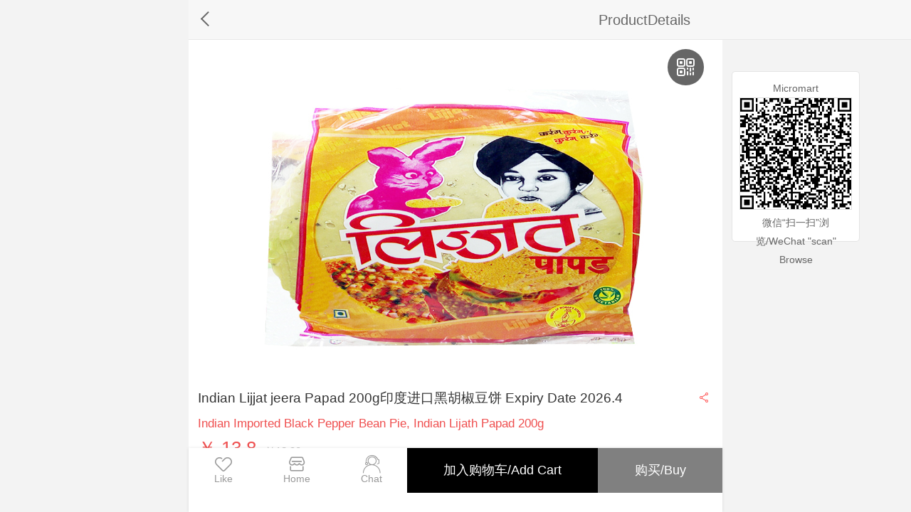

--- FILE ---
content_type: text/html; charset=utf-8
request_url: https://xcx.micromart.com.cn/app/index.php?i=1&c=entry&m=ewei_shopv2&do=mobile&r=goods.detail&id=10523
body_size: 15484
content:
<!doctype html>
<html>
    <head>
        <meta charset="utf-8">
        <meta name="viewport" content="width=device-width, initial-scale=1.0 user-scalable=no">
        <script> document.documentElement.style.fontSize =document.documentElement.clientWidth/750*40 +"px";</script>
        <meta name="format-detection" content="telephone=no" />
        <title>Micromart</title>
        <link rel="stylesheet" type="text/css" href="../addons/ewei_shopv2/static/js/dist/foxui/css/foxui.min.css?v=0.2">
        <link rel="stylesheet" type="text/css" href="../addons/ewei_shopv2/template/mobile/default/static/css/style.css?v=1769549349">
        
        <link rel="stylesheet" type="text/css" href="../addons/ewei_shopv2/static/fonts/iconfont.css?v=2017070719">
        <!--<link rel="stylesheet" href="//at.alicdn.com/t/font_82607_e93d131lklr6n7b9.css">-->
        <script src="./resource/js/lib/jquery-1.11.1.min.js"></script>
       <script src='//res.wx.qq.com/open/js/jweixin-1.3.0.js'></script>
<!--   <script src="../addons/ewei_shopv2/static/js/dist/foxui/js/foxui.min.js"></script>-->
        <script src="../addons/ewei_shopv2/static/js/require.js"></script>
        <script src="../addons/ewei_shopv2/static/js/myconfig-app.js"></script>
        <script language="javascript">
            require(['core'],function(modal){modal.init({siteUrl: "https://xcx.micromart.com.cn/",baseUrl: "./index.php?i=1&c=entry&m=ewei_shopv2&do=mobile&r=ROUTES"})});
            $(function () {
                $('img').on('error', function () {
                    console.log($(this));
                    $(this).css({
                        'background-image': '../addons/ewei_shopv2/static/'
                    })
                })
            })
        </script>




        
                <style type="text/css">
            body {
                position: absolute;;
                max-width: 750px;  margin:auto;
            }
            .fui-navbar {
                max-width:750px;
            }
            .fui-navbar,.fui-footer  {
                max-width:750px;
            }
            .fui-page.fui-page-from-center-to-left,
            .fui-page-group.fui-page-from-center-to-left,
            .fui-page.fui-page-from-center-to-right,
            .fui-page-group.fui-page-from-center-to-right,
            .fui-page.fui-page-from-right-to-center,
            .fui-page-group.fui-page-from-right-to-center,
            .fui-page.fui-page-from-left-to-center,
            .fui-page-group.fui-page-from-left-to-center {
                -webkit-animation: pageFromCenterToRight 0ms forwards;
                animation: pageFromCenterToRight 0ms forwards;
            }
        </style>
        
        
        <style>.danmu {display: none;opacity: 0;}</style>
    </head>

    <body ontouchstart>

		<div class='fui-page-group '>
            <style>
    .page-goods-detail .basic-block {background: #fafafa;}
    .fui-cell-group{width:100%;}
    .fui-header {background: #f7f7f7;}
    .fui-tab a {color: #666666;}
    .fui-tab.fui-tab-danger a.active {color: #ef4f4f; border-color: #ef4f4f;}
    .page-goods-detail .fui-comment-group .fui-cell .comment .info .star .shine {color: #fd5454;}
    .fui-list-media.radius img {border-radius: 0.3rem;}
    .fui-list-media.circle img {border-radius: 2.5rem;}
    .btn-like {color: #999999}
    .btn-like.icon-likefill {color: #f01}
    .fui-cell-group{width:100%;}
    .fullback-title{color:#999999;font-size:0.7rem;padding:0.75rem 0 0.5rem 0;}
    .fullback-info{}
    .fullback-info p{height:1rem;line-height: 1rem;font-size:0.625rem;color:#333;display: inline-block;padding:0 0.5rem 0 0;}
    .fullback-info p i{border:none;height:0.75rem;width:0.75rem;display: inline-block;background: #ff4753;color:#fff;font-size:0.4rem;line-height: 0.8rem;text-align: center;
        font-style: normal;border-radius: 0.75rem;-webkit-border-radius: 0.75rem;margin-right:0.25rem;}
    .fullback-remark{line-height: 1rem;font-size:0.6rem;color:#666;padding:0.2rem 0;}
	.content-images img{display: inline-block;}
    .image{
        width: 100%;
        height: 8rem;
        background-size:100% 100%; 
        border-radius: 15px;
    }
</style>
<link rel="stylesheet" href="../addons/ewei_shopv2/static/js/dist/swiper/swiper.min.css">
<link href="../addons/ewei_shopv2/plugin/diypage/static/css/foxui.diy.css?v=201610091000"rel="stylesheet"type="text/css"/>
<link rel="stylesheet" type="text/css" href="../addons/ewei_shopv2/template/mobile/default/static/css/coupon.css?v=2.0.0">
<link rel="stylesheet" type="text/css" href="../addons/ewei_shopv2/template/mobile/default/static/css/coupon-new.css?v=2017030302">
<link rel="stylesheet" href="../addons/ewei_shopv2/static/js/dist/swiper/swiper.min.css">
<div class='fui-page fui-page-current  page-goods-detail' id='page-goods-detail-index'>
            <div class="fui-header">
        <div class="fui-header-left">
            <a class="back" id="btn-back"></a>
        </div>
                          <div class="title" style="color:#666666;">
            ProductDetails                    </div>
        <div class="fui-header-right"></div>
    </div>
            <!--参数已完成-->
        <!--评价-->
    <div class='fui-content basic-block pulldown '>
<i class="icon icon-qrcode" id="alert-click"></i>
<!-- diy元素123 -->
            <!-- 商品轮播图 -->
<style>
    .fui-swipe-page {text-align: center; bottom: 5px; height: 12px; line-height: 12px; padding: 0 5px;}
    .fui-swipe-bullet {background: #ffffff; opacity: ; height: 12px; width: 12px;}
    .fui-swipe-bullet.active {background: #ffffff; opacity: 1;}
    .fui-swipe-page.square .fui-swipe-bullet {height: 12px; width: 12px; border-radius: 0;}
    .fui-swipe-page.rectangle .fui-swipe-bullet {height: 12px; width: 20px; border-radius: 0;}
</style>
<script>
    function getHeight(obj) {
        var w = obj.width;
        var h = obj.height;
        var height = ((750 * h) / w) / 40 + 'rem';
        $('.fui-swipe.goods-swipe').css('height', height);
        $('.fui-swipe.goods-swipe .fui-swipe-wrapper .fui-swipe-item img').css('height', height);
    }

    // function getImg1(obj) {
    //
    //
    //
    //     // $('div').css({
    //     //     'width':'100%',
    //     //     'height':'100%',
    //     //     'background':'rgba(174,174,174,0.6)',
    //     // }).addClass('.alertImg').appendTo($('img'))
    //
    // }
</script>
<div class='fui-swipe goods-swipe' style="height: 0;">
    
    <div class='fui-swipe-wrapper'>
                <div class='fui-swipe-item'>
                        <img src="https://kms-wm2020.oss-cn-shenzhen.aliyuncs.com/attachment/images/1/merch/98/KZ4EW9k34a40J5440Y34kKwA30aaRX.jpg" onload='getHeight(this)' />
                    </div>
            </div>
    <div class="fui-swipe-page rectangle"></div>
    </div>
                <!-- 商品信息块 -->
<div class="fui-cell-group fui-detail-group" style="margin-top: 0px; margin-bottom: 0px; background: #ffffff;" >
    <div class="fui-cell">
        <div class="fui-cell-text name" style="color: #333333;">Indian Lijjat jeera Papad 200g印度进口黑胡椒豆饼 Expiry Date 2026.4</div>
                    <a class="fui-cell-remark share"   id='btn-share' >
            <i class="icon icon-share"></i><p></p>
            </a>
            </div>
        <div class="fui-cell goods-subtitle">
        <span class='text-danger' style="color: #ef4f4f;">Indian Imported Black Pepper Bean Pie, Indian Lijath Papad 200g</span>
    </div>
    
    
        <div class="fui-cell">
        <div class="fui-cell-text price">
            
			<span class="text-danger" style="vertical-align: middle; color: #ef4f4f; ">
			￥                    13.8                						<span  class="original">￥18.90</span>						</span>
        </div>
        <!--分销佣金-->
            </div>


        


<div class="fui-cell"  style="font-size: 0.55rem;line-height: 1.2rem;justify-content: space-between;-webkit-justify-content: space-between;flex-wrap: wrap;-webkit-flex-wrap: wrap;color: #666;">
                                    <p style="color: #c0c0c0;">快递/Express delivery:  2.10 ~ 20.00</p>
                                                                <!--单位件-->
                <p style="color: #c0c0c0;">销量/Sales:  3,794 </p>
                                    <!--    <p style="color: #c0c0c0;">请选择省份 请选择城市</p>-->
        </div>

</div>                <div class="detail-sale" style="margin-top: 0px; margin-bottom: 0px;">

    <!-- 商品可用优惠券 -->
        <div class="fui-cell-group fui-cell-click fui-sale-group noborder" style="margin-top: 0px; margin-bottom: 0px; background: #ffffff;">
        <div class="fui-cell">
            <div class="fui-cell-text coupon-selector">
                <span style="margin-right: 0.25rem; color: #666666;">优惠券/Coupon</span>
                                                <span class="coupon-mini" style="background: #ef4f4f;">&yen;0.5</span>
                                            </div>
            <div class="fui-cell-remark"></div>
        </div>
    </div>
    
    <!-- 所有营销 -->
    <div class="fui-cell-group  fui-sale-group nomargin" style="background: #ffffff;">

        <!-- 会员等级 -->
                            
                <div class="fui-cell fui-sale-cell" id="picker-sales">
            <div class="fui-cell-label" style="padding-top: 0.2rem; color: #666666;">活动/Activity</div>
            <div class="fui-cell-text">
                <!-- 满减 -->
                                <div class="sale-line" style="color: #666666;">
                    <span class="sale-tip" style="color: #ef4f4f; border-color: #ef4f4f;">满减/Discount</span>
                    <span>全场满/Above <span class="text-danger" style="color: #ef4f4f;">&yen;10000</span> 立减/Purchase Get <span class="text-danger"style="color: #ef4f4f;">&yen;10 Discount</span></span>
                </div>
                
                <!-- 包邮 -->
                                                <div class="sale-line" style="color: #666666;">
                    <span class="sale-tip" style="color: #ef4f4f; border-color: #ef4f4f;">包邮/Free Shipping</span>
                    <span>
                            
                                                                                                                全场满/Above <span class="text-danger" style="color: #ef4f4f;">&yen;1500</span> 包邮/Get Free Shipping;                                                     </span>
                </div>
                                
                <!-- 积分 -->
                
                <!-- 二次购买 -->
                
                <!--全返-->
                
            </div>
            <div class="fui-cell-remark"></div>
        </div>
            </div>

    
    <!--赠品-->
    

    <!--服务完成-->
    
    <!--配送区域完成-->
        <div class='fui-cell-group fui-cell-click fui-sale-group noborder'  id="city-picker" style="background: #ffffff;">
        <div class='fui-cell'>
            <div class='fui-cell-text' style="color: #666666;font-size: 0.7rem;line-height: 0.7rem">No Shipping Zone:
                                台北市                                花地玛堂区                                拉萨市/Lhasa City                                昌都地区/Changdu District                                山南地区/Shannan region                                日喀则地区/Xigaze Region                                那曲地区/Naqu region                                阿里地区/Ali region                                林芝地区/Nyingchi prefecture                                西宁市/Xining City                                海东地区/Haidong Prefecture                                海北自治州/Haibei Autonomous Prefecture                                黄南自治州/Huangnan Autonomous Prefecture                                海南自治州/Hainan Autonomous Prefecture                                果洛自治州/Golog Autonomous Prefecture                                玉树自治州/Yushu Autonomous Prefecture                                海西自治州/Haixi Autonomous Prefecture                                银川市/Yinchuan City                                石嘴山市/Shizuishan City                                吴忠市/Wuzhong City                                固原市/Guyuan City                                中卫市/Zhongwei City                                乌鲁木齐市/Urumqi                                克拉玛依市/Urumqi                                吐鲁番地区/Turpan region                                哈密地区/Hami region                                昌吉自治州/Hami region                                博尔塔拉州/Bortala                                巴音郭楞州/Bayin Guolingzhou                                阿克苏地区/Aksu region                                克孜勒苏州/Kizilsu Suzhou                                喀什地区/Kashgar region                                和田地区/Hotan Region                                伊犁自治州/Ili Autonomous Prefecture                                塔城地区/Tacheng District                                阿勒泰地区/Altay region                                新疆省辖单位/Units under the jurisdiction of Xinjiang Province                                香港岛/Hong Kong Island                                九龙/Kowloon                                新界东/New Territories East                                新界西/New Territories West                                花地玛堂区/New Territories West                                圣安多尼堂区/Sant&#039                                Andoni parish                                花王堂区/Sant&#039                                大堂区/Lobby area                                望德堂区/Wangdetang District                                风顺堂区/Fengshun Church Area                            </div>
            <div class='fui-cell-remark'></div>
        </div>
    </div>
    
</div>                            <div class="fui-cell-group fui-cell-click" style="margin-top: 10px; margin-bottom: 0px; background: #ffffff">
            <div class="fui-cell">
                <div class="fui-cell-text option-selector" style="color: #333333">请选择/Please Select  Quantity</div>
                <div class="fui-cell-remark"></div>
            </div>
        </div>
    <!--NDAwMDA5NzgyNw==-->                <!--青岛易联互动网络科技有限公司-->                <div class="fui-cell-group fui-shop-group" style="margin-top: 10px; margin-bottom: 0px; background: #ffffff;">
    <a class='fui-list' href="./index.php?i=1&c=entry&m=ewei_shopv2&do=mobile&r=merch&merchid=98">
        <div class="fui-list-media ">
            <img data-lazy="https://kms-wm2020.oss-cn-shenzhen.aliyuncs.com/attachment/images/1/2021/02/RtSClfGUlm2cu66TYlTuyGJUc3AMJL.png" />
        </div>
        <div class='fui-list-inner'>
            <div class='title' style="color: #333333;">Desi Food Studio</div>
            <div class='subtitle' style="color: #444444;">We Deliver In Your Door Steps</div>
        </div>
        <div class="fui-list-angle">
            <span class="btn btn-default-o external goshop"  style="border-color: #7c7c7c; color: #7c7c7c;">进店逛逛/Enter</span>
        </div>
    </a>
</div>                

<!--NDAwMDA5NzgyNw==-->                <!--OTEzNzAyMDIzNTAzMjQyOTE0-->                <!-- <div id='comments-container'></div> -->
        <!--<div id='comments-containers'></div>-->
    <div class="fui-cell-group">
    <div class="fui-cell">
        <div class="fui-cell-info">ProductDetails</div>
    </div>
</div>
<div class="detail-tab-panel">
    <div class="tab-panel show detail-block" data-tab="tab2">
        <div class="content-block content-images"></div>
    </div>
        <div class="tab-panel" data-tab="tab3">
        <div class="fui-cell-group">
                        <div class="fui-cell">
                <div class="fui-cell-info text-align">商品没有参数/The product has no parameters</div>
            </div>
                    </div>
    </div>
    <div class="tab-panel comment-block" data-tab="tab4" data-getcount='1' id='comments-list-container'>
        <div class='fui-icon-group col-5 '>
            <div class='fui-icon-col' data-level='all'><span class='text-danger'>全部<br/>All<br/><span class="count"></span></span></div>
            <div class='fui-icon-col' data-level='good'><span>好评<br/>Good Review<br/><span class="count"></span></span></div>
            <div class='fui-icon-col' data-level='normal'><span>中评<br/>Middle Review<br/><span class="count"></span></span></div>
            <div class='fui-icon-col' data-level='bad'><span>差评<br/>Bad Review<br/><span class="count"></span></span></div>
            <div class='fui-icon-col' data-level='pic'><span>晒图<br/>Photo<br/><span class="count"></span></span></div>
        </div>
        <div class='content-empty' style='display:none;'>暂时没有任何评价/No Comments yet
        </div>
        <div class='container' id="comments-all"></div>
        <div class='infinite-loading'><span class='fui-preloader'></span><span class='text'> 正在加载/Loading...</span></div>
    </div>
</div>
</div>
<!--赠品弹层-->
<!--底部按钮-->
<div class="fui-navbar bottom-buttons" style="background: #ffffff;">
                <a  class="nav-item favorite-item " data-isfavorite="0">
        <span class="icon btn-like icon-like"></span>
        <span class="label" style="color: #999999">Like</span>
    </a>
                <a  class="nav-item external" href="./index.php?i=1&c=entry&m=ewei_shopv2&do=mobile&r=merch&merchid=98" >
                <span class="icon icon-shop" style="color: #999999"></span>
        <span class="label" style="color: #999999">Home</span>
    </a>
                <a  class="nav-item external" href="http://mad.miduoke.net/Web/im.aspx?_=t&accountid=124272&lng=en&goodsid=10523&merch=98" >
                <span class="icon icon-service2" style="color: #999999"></span>
        <span class="label" style="color: #999999">Chat</span>
    </a>
                        <a  class="nav-item btn cartbtn" style="background: black;"  data-type="1">加入购物车/Add Cart</a>
            <a  class="nav-item btn buybtn" style="background: gray"  data-type="1" data-time="" data-timeout="false">购买/Buy</a>
        </div>
<!--配送区域弹层-->
<div id='city-picker-modal' style="margin: -100%;">
    <div class='city-picker'>
        <div class='fui-cell-title text-center' style="background: white;">No Shipping Zone</div>
        <div class="fui-cell-group fui-sale-group" style="margin-top:0; overflow-y: auto;">
            <div class="fui-cell">
                <div class="fui-cell-text dispatching">
                    <div class="dispatching-info">
                                                <i>台北市</i>
                                                <i>花地玛堂区</i>
                                                <i>拉萨市/Lhasa City</i>
                                                <i>昌都地区/Changdu District</i>
                                                <i>山南地区/Shannan region</i>
                                                <i>日喀则地区/Xigaze Region</i>
                                                <i>那曲地区/Naqu region</i>
                                                <i>阿里地区/Ali region</i>
                                                <i>林芝地区/Nyingchi prefecture</i>
                                                <i>西宁市/Xining City</i>
                                                <i>海东地区/Haidong Prefecture</i>
                                                <i>海北自治州/Haibei Autonomous Prefecture</i>
                                                <i>黄南自治州/Huangnan Autonomous Prefecture</i>
                                                <i>海南自治州/Hainan Autonomous Prefecture</i>
                                                <i>果洛自治州/Golog Autonomous Prefecture</i>
                                                <i>玉树自治州/Yushu Autonomous Prefecture</i>
                                                <i>海西自治州/Haixi Autonomous Prefecture</i>
                                                <i>银川市/Yinchuan City</i>
                                                <i>石嘴山市/Shizuishan City</i>
                                                <i>吴忠市/Wuzhong City</i>
                                                <i>固原市/Guyuan City</i>
                                                <i>中卫市/Zhongwei City</i>
                                                <i>乌鲁木齐市/Urumqi</i>
                                                <i>克拉玛依市/Urumqi</i>
                                                <i>吐鲁番地区/Turpan region</i>
                                                <i>哈密地区/Hami region</i>
                                                <i>昌吉自治州/Hami region</i>
                                                <i>博尔塔拉州/Bortala</i>
                                                <i>巴音郭楞州/Bayin Guolingzhou</i>
                                                <i>阿克苏地区/Aksu region</i>
                                                <i>克孜勒苏州/Kizilsu Suzhou</i>
                                                <i>喀什地区/Kashgar region</i>
                                                <i>和田地区/Hotan Region</i>
                                                <i>伊犁自治州/Ili Autonomous Prefecture</i>
                                                <i>塔城地区/Tacheng District</i>
                                                <i>阿勒泰地区/Altay region</i>
                                                <i>新疆省辖单位/Units under the jurisdiction of Xinjiang Province</i>
                                                <i>香港岛/Hong Kong Island</i>
                                                <i>九龙/Kowloon</i>
                                                <i>新界东/New Territories East</i>
                                                <i>新界西/New Territories West</i>
                                                <i>花地玛堂区/New Territories West</i>
                                                <i>圣安多尼堂区/Sant&#039</i>
                                                <i>Andoni parish</i>
                                                <i>花王堂区/Sant&#039</i>
                                                <i>大堂区/Lobby area</i>
                                                <i>望德堂区/Wangdetang District</i>
                                                <i>风顺堂区/Fengshun Church Area</i>
                                            </div>
                </div>
            </div>
        </div>
        <div class="btn btn-danger block fullbtn">确定/Confirm</div>
    </div>
</div>
<!-- 促销活动层 ---------------------------------------------------------------------------------------->
<div id="picker-sales-modal" style="margin: -100%">
    <div class='picker-sales page-goods-detail'>
        <div class='fui-cell-title text-center' style="background: white;">活&nbsp;动/Activity</div>
        <div class="fui-cell-group fui-sale-group noborder" style="margin-top:0; overflow-y: auto;">
            <!-- 商城满减 -->
                                    <div class="fui-cell fui-sale-cell">
                <div class="fui-cell-label">
                    <span class="sale-tip">满减<br/>Discount</span>
                </div>
                <div class="fui-cell-text" style="white-space: inherit;">
                                        <div>全场满<span class="text-danger">&yen;10000</span>立减<span class="text-danger">&yen;10</span><br/>
                        Above <span class="text-danger">&yen;10000</span> Purchase Get <span class="text-danger">&yen;10Discount</span>
                    </div>
                                    </div>
            </div>
                                    <!-- 商户满减 -->
                        <div class="fui-cell fui-sale-cell">
                <div class="fui-cell-label">
                    <span class="sale-tip">满减<br>Discount</span>
                </div>
                <div class="fui-cell-text" style="white-space: inherit;">
                                        <div>商户满<span class="text-danger">&yen;10000</span>立减<span class="text-danger">&yen;100</span><br/>
                        Merchants Above <span class="text-danger">&yen;10000</span> Purchase Get <span class="text-danger">&yen;100Discount</span>
                    </div>
                                    </div>
            </div>
                        <!-- 包邮 -->
                                    <div class="fui-cell fui-sale-cell">
                <div class="fui-cell-label">
                    <span class="sale-tip">包邮<br/>Free Shipping</span>
                </div>
                <div class="fui-cell-text">
                                                            <div>全场满<span class="text-danger">&yen;1500</span>包邮<br/>
                        Above <span class="text-danger">&yen;1500</span> Get Free Shipping
                    </div>                                                                            </div>
            </div>
                                    <!-- 积分 -->
                        <!-- 二次购买 -->
                                </div>
        <div class="btn btn-danger block fullbtn">确定/Confirm</div>
    </div>
</div>
<style>
    .option-picker .member-price{
        background: #000;
        color: #fece67;
        border-radius:0.1rem;
        height: 0.65rem;
        line-height: 0.65rem ;
        font-size: 0.45rem;
        padding: 0 0.2rem;
        display: inline-block;
        position: relative;
        margin-left:0.25rem;
        vertical-align:middle;
    }
    .option-picker .member-price span{
        position: absolute;
        left: -0.2rem;
        top: 0;
        width: 0.25rem;
        height: 0.25rem;
        border: 0.25rem solid #000;
        border-color:  #000 transparent transparent transparent;
        display: inline-block;
    }
</style>
<script type="text/html" id="option-picker">
    <div class="option-picker ">
        <div class="option-picker-inner">
            <div class="option-picker-cell goodinfo">
                <div class="closebtn"><i class="icon icon-guanbi1"></i></div>
                <div class="img"><img class='thumb' src="<%goods.thumb%>" /></div>
                <div class="info info-price text-danger">
                    			<span>
				￥
				<span class='price'>
								<%if goods.ispresell>0 && (goods.preselltimeend == 0 || goods.preselltimeend > goods.thistime)%>
				<%goods.presellprice%>
				<%else%>
				<%if goods.maxprice == goods.minprice%><%goods.minprice%><%else%><%goods.minprice%>~<%goods.maxprice%><%/if%>
				<%/if%>
									</span>
			</span>

						                </div>
                <div class="info info-total" style="    margin-left: 0.15rem;">
                    <%if seckillinfo==false || ( seckillinfo && seckillinfo.status==1) %>
                        <%if goods.member_discount >0 && goods.show==0%>
                            <!--非多规格的展示-->
                    <span class=' text-danger' style='color:#c8952a'> ¥ <% goods.member_discount%></span>
                    <span class='member-price'>会员价/Member price <span></span></span>
                    <!--<span class='member_discount' style="border: red 1px solid;color: red;margin-right: 5px;"> 会员价￥ <% goods.member_discount%></span>-->
                        <%/if%>
                   <%if goods.show==1%>
                    <!--多规格的展示-->
                    <div class="member_discount"  >
                        <span class=' text-danger' style='color:#c8952a;'> ¥ <% goods.member_discount%></span>
                        <span class='member-price' >会员价/Member price <span></span></span>
                    </div>
                    <%/if%>
                    <span>
                    <%if goods.showtotal != 0%>
                        <%if goods.unite_total != 0%>总<%/if%>库存/Inventory <span class='total'><%goods.total%></span> 件<%/if%>
                    <%/if%>
                    </span>
                </div>
                <div class="info info-titles"><%if specs.length>0%>请选择规格/Please select specification<%/if%></div>
            </div>
            <div class="option-picker-options">
                <%each specs as spec%>
                <div class="option-picker-cell option spec">
                    <div class="title"><%spec.title%></div>
                    <div class="select">
                        <%each spec.items as item%>
                        <a href="javascript:;" class="btn btn-default btn-sm nav spec-item spec-item<%item.id%>" data-id="<%item.id%>" data-thumb="<%item.thumb%>"> <%item.title%> </a>
                        <%/each%>
                    </div>
                </div>
                <%/each%>
                <%=diyformhtml%>

                <%if seckillinfo==false || ( seckillinfo && seckillinfo.status==1) %>
                <div class="fui-cell-group" style="margin-top:0;">
                    <div class="fui-cell">
                        <div class="fui-cell-label">Quantity</div>
                        <div class="fui-cell-info"></div>
                        <div class="fui-cell-mask noremark">
                                                        <div class="fui-number">
                                <div class="minus">-</div>
                                <input class="num" type="tel" name="" value="<%if goods.minbuy>0%><%goods.minbuy%><%else%>1<%/if%>"/>
                                <div class="plus ">+</div>
                            </div>
                                                    </div>
                    </div>
                    <%else%>
                    <input class="num" type="hidden" name="" value="1"/>
                    <%/if%>
                </div>

                <%if  goods['cangift'] ==true && goods['giftinfo']%>
                <div class="fui-cell-group" style="margin-top:0">
                    <div class="fui-cell">
                        <div class="fui-cell-label">请选择赠品/Please choose a free gift</div>
                        <div class="fui-cell-text dispatching">
                            <%if  goods.gifttotal ==1%>
                            <div class="dispatching-info" style="max-height:12rem;overflow-y: auto ">
                                <%each goods.giftinfo as item%>
                                <div class="fui-list goods-item align-start" data-giftid="<%item.id%>">
                                    <div class="fui-list-media">
                                        <input type="radio" name="checkbox" class="fui-radio fui-radio-danger gift-item" checked value="<%item.id%>" style="display: list-item;">
                                    </div>
                                    <div class="fui-list-inner">
                                        <%each item.gift as gift%>
                                        <div class="fui-list">
                                            <div class="fui-list-media image-media" style="position: initial;">
                                                <a href="javascript:void(0);">
                                                    <img class="round" src="<%gift.thumb%>" data-lazyloaded="true">
                                                </a>
                                            </div>
                                            <div class="fui-list-inner">
                                                <a href="javascript:void(0);">
                                                    <div class="text">
                                                        <%gift.title%>
                                                    </div>
                                                </a>
                                                <%if gift.total <=0%>
                                                <span style="color:red;">售罄/Sold out</span>
                                                <%/if%>
                                            </div>
                                            <div class='fui-list-angle'>
                                                <span class="price">&yen;<del class='marketprice'><%gift.marketprice%></del></span>
                                            </div>
                                        </div>
                                        <%/each%>
                                    </div>
                                </div>
                                <%/each%>
                            </div>
                            <%else%>
                            <div class="dispatching-info" style="max-height:12rem;overflow-y: auto ">
                                <%each goods.giftinfo as item%>
                                <div class="fui-list goods-item align-start" data-giftid="<%item.id%>">
                                    <div class="fui-list-media">
                                        <input type="radio" name="checkbox" class="fui-radio fui-radio-danger gift-item" value="<%item.id%>" style="display: list-item;">
                                    </div>
                                    <div class="fui-list-inner">
                                        <%each item.gift as gift%>
                                        <div class="fui-list">
                                            <div class="fui-list-media image-media" style="position: initial;">
                                                <a href="javascript:void(0);">
                                                    <img class="round" src="<%gift.thumb%>" data-lazyloaded="true">
                                                </a>
                                            </div>
                                            <div class="fui-list-inner">
                                                <a href="javascript:void(0);">
                                                    <div class="text">
                                                        <%gift.title%>
                                                    </div>
                                                </a>
                                            </div>
                                            <div class='fui-list-angle'>
                                                <span class="price">&yen;<del class='marketprice'><%gift.marketprice%></del></span>
                                            </div>
                                        </div>
                                        <%/each%>
                                    </div>
                                </div>
                                <%/each%>
                            </div>
                            <%/if%>
                        </div>
                    </div>
                </div>
                <%/if%>
            </div>
            <!-- -->
            <div style="z-index: 2;"  class="fui-navbar " >
                    <a href="javascript:;" class="nav-item btn cartbtn"' style='display:none;background:#000'>加入购物车/Add Cart</a>
                    <a href="javascript:;" class="nav-item btn buybtn"   style='display:none;'>立刻购买/Buy</a>
                    <a href="javascript:;" class="nav-item btn confirmbtn"  style='display:none'>确定/Confirm</a>
            </div>
        </div>
    </div>
</script>
<script type="text/html" id="followqrcode">
    <div class="follow_hidden">
        <div id="alert-mask"></div>
        <div class="verify-pop">
            <div class="close"><i class="icon icon-roundclose"></i></div>
            <div class="qrcode" style="height: 250px;">
                <img class="qrimg" src="" />
            </div>
            <div class="tip">
                <p class="text-white">长按识别二维码关注/Long press to identify the QR code attention</p>
                <p class="text-warning" style="color: ;">Micromart</p>
            </div>
        </div>
    </div>
</script>

<script language='javascript'>
    var width = window.screen.width *  window.devicePixelRatio;
    var height = window.screen.height *  window.devicePixelRatio;
    var h = document.body.offsetHeight *  window.devicePixelRatio;

    if(height==2436 && width==1125){
        $(".fui-navbar,.cart-list,.fui-footer,.fui-content.navbar").addClass('iphonex')
    }
    if(h == 1923){
        $(".fui-navbar,.cart-list,.fui-footer,.fui-content.navbar").removeClass('iphonex');
    }
    $(function(){
        $(document).on("blur", '.option-picker input,.option-picker select, .option-picker textarea',function (e) {
            $('.option-picker .btn').trigger('focus');
        });
    })
</script>
<script type="text/html" id="account-layer">

    <div class="account-layer">

        
            <div class="account-logo">

                <img src="https://kms-wm2020.oss-cn-shenzhen.aliyuncs.com/attachment/images/1/2021/04/zACn83xc8M13Zqee3CACSo88qnOoE3.png" />

            </div>

        
        <div class="account-main">

            <div class="account-back"><i class="icon icon-back"></i></div>

            <div class="account-title"></div>

            <input class="account-input input-mobile" type="tel" maxlength="11" placeholder="请输入手机号/Please enter your mobile phone number" />

            <input class="account-input input-password" type="password" placeholder="请输入密码/Please enter your login password" />

            <input class="account-input input-password2" type="password" placeholder="请重复输入密码/Please enter your login password again" />



            <input class="account-input input-bindrealname" type="text" placeholder="请输入真实姓名请输入您的真实姓名/Please enter your real name" />

            <input class="account-input input-bindbirthday" type="text" placeholder="请输入出生日期/Please select your date of birth" />

            <input class="account-input input-bindidnumber" type="text" placeholder="请输入身份证号/Please enter your ID card information" />

            <input class="account-input input-bindwechat" type="text" placeholder="请输入微信号/Please enter your WeChat ID" />



            <div class="account-image">

                <input class="account-input input-image" type="tel" maxlength="4" placeholder="请输入图形验证码/Please enter graphic verification code" />

                <img class="btn-image" src="../web/index.php?c=utility&a=code&r=1769549349">

            </div>

            <div class="account-verify">

                <input class="account-input input-verify" type="tel" maxlength="5" placeholder="请输入短信验证码/Please enter your SMS verification code" />

                <div class="btn-send disabled" id="btnCode">发送验证码/Get Verification code</div>

            </div>

            <div class="account-tip"><span>还没账号？立即注册/No account yet? Register now</span></div>

        </div>

        <div class="account-next">下一步/Next step</div>

        <div class="account-btn">登录/Login</div>

        <div class="account-close">

            <i class="icon icon-guanbi1"></i>

        </div>

    </div>

</script><!--评论模版-->
<script type='text/html' id='tpl_goods_detail_comments_list'>
    <div class="fui-cell-group fui-comment-group">
        <%each list as comment%>
        <div class="fui-cell">
            <div class="fui-cell-text comment ">
                <div class="info head">
                    <div class='img'><img src='<%comment.headimgurl%>'/></div>
                    <div class='nickname'><%comment.nickname%></div>
                    <div class="date"><%comment.createtime%></div>
                    <div class="star star1">
                        <span <%if comment.level>=1%>class="shine"<%/if%>>★</span>
                        <span <%if comment.level>=2%>class="shine"<%/if%>>★</span>
                        <span <%if comment.level>=3%>class="shine"<%/if%>>★</span>
                        <span <%if comment.level>=4%>class="shine"<%/if%>>★</span>
                        <span <%if comment.level>=5%>class="shine"<%/if%>>★</span>
                    </div>
                </div>
                <div class="remark"><%comment.content%></div>
                <%if comment.images.length>0%>
                <div class="remark img">
                    <%each comment.images as img%>
                    <div class="img"><img data-lazy="<%img%>" /></div>
                    <%/each%>
                </div>
                <%/if%>
                <%if comment.reply_content%>
                <div class="reply-content" style="background:#EDEDED;">
                    掌柜回复/Replied by the shopkeeper：<%comment.reply_content%>
                    <%if comment.reply_images.length>0%>
                    <div class="remark img">
                        <%each comment.reply_images as img%>
                        <div class="img"><img data-lazy="<%img%>" /></div>
                        <%/each%>
                    </div>
                    <%/if%>
                </div>
                <%/if%>
                <%if comment.append_content && comment.replychecked==0%>
                <div class="remark reply-title">用户追加评价/Additional User Reviews</div>
                <div class="remark"><%comment.append_content%></div>
                <%if comment.append_images.length>0%>
                <div class="remark img">
                    <%each comment.append_images as img%>
                    <div class="img"><img data-lazy="<%img%>" /></div>
                    <%/each%>
                </div>
                <%/if%>
                <%if comment.append_reply_content%>
                <div class="reply-content" style="background:#EDEDED;">
                    掌柜回复/Replied by the shopkeeper：<%comment.append_reply_content%>
                    <%if comment.append_reply_images.length>0%>
                    <div class="remark img">
                        <%each comment.append_reply_images as img%>
                        <div class="img"><img data-lazy="<%img%>" /></div>
                        <%/each%>
                    </div>
                    <%/if%>
                </div>
                <%/if%>
                <%/if%>
            </div>
        </div>
        <%/each%>
    </div>
</script>
<!--评价-->
<script type='text/html' id='tpl_goods_list'>
    <%each goodsList as g%>
    <!-- fui-goods-item -->
	<div class="" style="position:relative; border-radius: 15px; background-color: #fff; margin-top: 10px; width:49%;height: 15rem;" data-goodsid="<%g.id%>" data-type="<%g.type%>">
		<a <%if g.bargain>0%>href="./index.php?i=1&c=entry&m=ewei_shopv2&do=mobile&r=bargain.detail&id=<%g.bargain%>"<%/if%><%if g.bargain<=0 && g.type!=9%>href="./index.php?i=1&c=entry&m=ewei_shopv2&do=mobile&r=goods.detail&id=<%g.id%>"<%else%>href="./index.php?i=1&c=entry&m=ewei_shopv2&do=mobile&r=cycelbuy.goods.detail&id=<%g.id%>" <%/if%>>
		    <div class="image" data-lazy-background="<%g.thumb%>">
								<%if g.total<=0%><div class="" style="background-image: url('../addons/ewei_shopv2/static/images/shouqin.png'); "></div><%/if%>
								<!--分销佣金-->
				<%if g.cansee>0 && g.seecommission>0%>
				<div class="goods-Commission"><%g.seetitle || "预计最高佣金/Expected maximum commission"%>￥<%g.seecommission%> </div>
				<%/if%>
			</div>
        </a>
		<div class="detail" style="width: 100%;padding: 5px;box-sizing: border-box;">
			<a <%if g.bargain>0%>href="./index.php?i=1&c=entry&m=ewei_shopv2&do=mobile&r=bargain.detail&id=<%g.bargain%>"<%/if%><%if g.bargain<=0 && g.type!=9%>href="./index.php?i=1&c=entry&m=ewei_shopv2&do=mobile&r=goods.detail&id=<%g.id%>"<%else%>href="./index.php?i=1&c=entry&m=ewei_shopv2&do=mobile&r=cycelbuy.goods.detail&id=<%g.id%>" <%/if%>>
		           <div class="name" style="margin-top: 5px; color: #000000;" ><%if g.type == 9%><span class="cycle-tip">周期购/Cycle buying</span><%/if%> <%g.title%></div>
            <!-- <div style="display:flex ;">
            </div> -->
			<div style="position: absolute;bottom: 5px;left: 68px; display:inline-block; line-height:0.7rem;height:0.7rem;color:#b2b2b2;font-size:0.6rem;margin-top: .2rem;text-decoration: line-through"><%if g.productprice > 0%>￥<%g.productprice%><% /if %></div>
		    <div class="price" style="margin-top: 0;display:inline-block; position: absolute;bottom: 3px; left: 1px;width: 100%;">
			   <span class="text" style="font-size:0.9rem;color: #f52f2b;">￥<%g.minprice%></span>
				<%if g.levelbuy ==0 || g.groupbuy==0 %>
				<%else%>
	           		<span style="color: #f52f2b; float: right;" class="buy<%if g.bargain >0%> bargain-btn<%/if%>" data-type="<%g.type%>" ><%if g.bargain >0%>砍价活动/Bargaining activity<%else%>购买/Buy<%/if%></span>
				<%/if%>
	       </div></a>
	 	</div>
	</div>
    <%/each%>
</script>
<script type='text/html' id='tpl_goods_detail_comments'>
    <div class="fui-cell-group fui-comment-group">
        <div class="fui-cell fui-cell-click">
            <div class="fui-cell-text desc">评价/Review(<%count.all%>)</div>
            <div class="fui-cell-text desc label"><span><%percent%>%</span> 好评/Good Review</div>
            <div class="fui-cell-remark"></div>
        </div>
        <%each list as comment%>
        <div class="fui-cell">
            <div class="fui-cell-text comment ">
                <div class="info">
                    <div class="star">
                        <span <%if comment.level>=1%>class="shine"<%/if%>>★</span>
                        <span <%if comment.level>=2%>class="shine"<%/if%>>★</span>
                        <span <%if comment.level>=3%>class="shine"<%/if%>>★</span>
                        <span <%if comment.level>=4%>class="shine"<%/if%>>★</span>
                        <span <%if comment.level>=5%>class="shine"<%/if%>>★</span>
                    </div>
                    <div class="date"><%comment.nickname%> <%comment.createtime%></div>
                </div>
                <div class="remark"><%comment.content%></div>
                <%if comment.images.length>0%>
                <div class="remark img">
                    <%each comment.images as img%>
                    <div class="img"><img data-lazy="<%img%>" height="50" /></div>
                    <%/each%>
                </div>
                <%/if%>
            </div>
        </div>
        <%/each%>
        <div style="text-align: center;margin: 0.8rem 0">
            <span class="btn btn-default-o external btn-show-allcomment">查看全部评价/View all reviews</span>
        </div>
    </div>
</script>
<!--分享弹层-->
<div id='cover'>
    <div class='fui-mask-m visible'></div>
    <div class='arrow'></div>
    <div class='content'>Enjoy Shopping With Micromart</div>
</div>
<!--优惠券弹层完成-->
<link rel="stylesheet" type="text/css" href="../addons/ewei_shopv2/template/mobile/default/static/css/coupon-new.css?v=20170303">

<script id="tpl_getcoupons" type="text/html">

	<div class="coupon-picker option-picker">

		<div class="option-picker-inner coupon-picker">

			<div class="coupon-list mini">

				<%each coupons as coupon%>

				<div class="coupon-item  <%coupon.color%> ">

					<div class="coupon-dots">

						<i></i><i></i><i></i><i></i><i></i><i></i><i></i><i></i><i></i><i></i><i></i><i></i><i></i>

					</div>

					<div class="coupon-left">

						<div class="single"><%if coupon.backpre%><span class="subtitle">￥</span><%/if%><%coupon.backmoney%><%if coupon.backtype==1%><span class="subtitle">折/Percent</span><%/if%></div>

					</div>

					<div class="coupon-right">

						<div class="title"><%coupon.couponname%></div>

						<div class="usetime">

							<div class="text"><%coupon.timestr%></div>

						</div>

					</div>

					<div class="coupon-after">

						<div class="coupon-btn ling"

							 data-couponname="<%coupon.couponname%>"

							 data-couponid="<%coupon.id%>">Receive Now</div>

					</div>

				</div>

				<%/each%>

			</div>

		</div>

		<div class="fui-navbar">

			<a class="nav-item btn btn-default btn-cancel" style="color: #666">关闭/Close</a>

		</div>

	</div>

</script>

<!--OTEzNzAyMDIzNTAzMjQyOTE0--><script language="javascript">
    require(['biz/goods/detail'], function (modal) {
        modal.init({
            goodsid:"10523",
            getComments : "1",
            seckillinfo: false,
            attachurl_local:"https://xcx.micromart.com.cn/attachment/",
            attachurl_remote:"https://kms-wm2020.oss-cn-shenzhen.aliyuncs.com/attachment/",
            coupons: [{"id":"11","timelimit":"0","coupontype":"0","timedays":"0","timestart":"1605628800","timeend":"1606319999","thumb":"","couponname":"0.5 Shopping Coupon","enough":"0.00","backtype":"0","deduct":"0.50","discount":"0.00","backmoney":0.5,"backcredit":"","backredpack":"","bgcolor":"","credit":"0","money":"0.00","getmax":"1","merchid":"0","t":"2000","islimitlevel":"0","limitmemberlevels":"","limitagentlevels":"","limitpartnerlevels":"","limitaagentlevels":"","limitgoodcatetype":"0","limitgoodcateids":"","limitgoodtype":"0","limitgoodids":"","tagtitle":"Get It","settitlecolor":"0","titlecolor":"#000000","free":false,"past":false,"merchname":"","total":464,"getstatus":3,"gettypestr":"\u9886\u53d6","timestr":"\u6c38\u4e45\u6709\u6548","css":"deduct","backstr":"\u7acb\u51cf","backpre":true,"_backmoney":"0.50","cangetmax":1,"canget":true,"color":"org "}],
            new_temp: 1,
            liveid: 0,
            close_preview: 0//是否关闭商品详情图片的放大预览
        });
    });
    require(['../addons/ewei_shopv2/plugin/diypage/static/js/mobile.js'], function(diypagemodal){
        diypagemodal.init();
    });
</script>
</div>
<!--分享二维码弹层-->
<div id="alert-picker">
    <script type="text/javascript" src="../addons/ewei_shopv2/static/js/dist/jquery/jquery.qrcode.min.js"></script>
    <script type="text/javascript">
        $(function(){
            $(".alert-qrcode-i").html('')
            $(".alert-qrcode-i").qrcode({
                typeNumber: 0,      //计算模式
                correctLevel: 0,//纠错等级
                text:"https://xcx.micromart.com.cn/app/index.php?i=1&c=entry&m=ewei_shopv2&do=mobile&r=goods.detail&id=10523&mid=0"/*https://xcx.micromart.com.cn/app/./index.php?i=1&c=entry&m=ewei_shopv2&do=mobile&r=goods.detail&id=10523*/
            });
        });
    </script>
    <div id="alert-mask"></div>
        <div class="alert-content">
        <div class="alert" style="padding:0;">
            <i class="alert-close alert-close1 icon icon-close"></i>
            <div class="fui-list alert-header" style="-webkit-border-radius: 0.3rem;border-radius: 0.3rem;padding:0;">
                <img src="https://xcx.micromart.com.cn/addons/ewei_shopv2/data/goodscode/1/333b14d79f6102396e7d818cbc27a96a.jpg" width="100%" height="100%" class="alert-goods-img" alt="">
            </div>
        </div>
    </div>
    </div>
<div class="goods-layer bottom-buttons" style="display: none;">
    <div class="inner">
        <div class="goods-content">
            <div class="goods-title">温馨提示/Tips</div>
            <div class="goods-con"></div>
        </div>
        <div class="goods-btn buybtn"  data-time="" data-timeout="true">
            确定/Confirm
        </div>
    </div>
</div>
<style type="text/css">
    .share-text1{text-align: center;padding:0.5rem 0.5rem 0;font-size:0.6rem;color:#666;line-height: 1rem;}
    .share-text2{text-align: center;padding:0 0.5rem 0.5rem;font-size:0.6rem;color:#666;line-height: 1rem;}
</style>
<script language='javascript'>
	$(function(){
		$.getJSON("./index.php?i=1&c=entry&m=ewei_shopv2&do=mobile&r=util.task");
                            	})
</script>
<div id="attention"   style="display: none;">
    <div class="attention-alert" style="position: absolute;top: 10rem;left: 5rem;right: unset;background: #fff;border-radius: unset;height: unset;width: unset;" >
       <img src="" alt="" id="imsx" />
        <i class="icon icon-guanbi1" id="attention-colse" style="font-size:1.5rem;color:#fff;position: absolute;top:110%;left:41%"></i>
    </div>
</div>
<script language="javascript">
	require(['init']);
	$('#attention-colse').click(function(){
	    $('#attention').hide();
	})
	setTimeout(function () {
		if($(".danmu").length>0){
			$(".danmu").remove();
		}
	}, 500);
</script>


<div class="wap-qrcode-container">
    <p class="example1">Micromart</p>
    <div class="wap-qrcode-image" id="wap-qrcode"></div>
    <p class="example1">微信“扫一扫”浏览/WeChat "scan" Browse</p>
</div>
<script language="javascript">
    $(function(){
     setTimeout(function(){
         require(['jquery.qrcode'],function(q){
             $('#wap-qrcode').html('');
             $('#wap-qrcode').qrcode("https://xcx.micromart.com.cn/app/index.php?i=1&c=entry&m=ewei_shopv2&do=mobile&r=goods.detail&id=10523");
         });
     },500);

    })
</script>
<!--6Z2S5bKb5piT6IGU5LqS5Yqo572R57uc56eR5oqA5pyJ6ZmQ5YWs5Y+454mI5p2D5omA5pyJ--><!--3-->
<script language="javascript">
    // 以下代码用来解决文章详情的分享问题，强制加external
    $(function () {
        var a_collections = $('a');
        $.each(a_collections,function (index,val) {
            var that = $(val);
            var href = that.attr('href') ||'';
            var bool = href.indexOf('r=article');
            if (bool>0){
                that.addClass('external');
            }
        });
    });

    window.shareData = {"title":"Indian Lijjat jeera Papad 200g\u5370\u5ea6\u8fdb\u53e3\u9ed1\u80e1\u6912\u8c46\u997c Expiry Date 2026.4","imgUrl":"https:\/\/kms-wm2020.oss-cn-shenzhen.aliyuncs.com\/attachment\/images\/1\/merch\/98\/KZ4EW9k34a40J5440Y34kKwA30aaRX.jpg","desc":"Indian Imported Black Pepper Bean Pie, Indian Lijath Papad 200g","link":"https:\/\/xcx.micromart.com.cn\/app\/index.php?i=1&c=entry&m=ewei_shopv2&do=mobile&r=goods.detail&id=10523"};
    
    
    
    setTimeout(function(){

        var verify_url = window.location.href.toString();
        $.ajax({
            type: "GET",
            url:'https://xcx.micromart.com.cn/app/index.php?i=1&c=entry&m=ewei_shopv2&do=mobile&r=index.share_url',
            data:{url:verify_url},
            dataType: "json",
            success: function(data){
            jssdkconfig = data.result || { jsApiList:[] };
            jssdkconfig.debug = false;
            jssdkconfig.jsApiList = ['checkJsApi','onMenuShareTimeline','onMenuShareAppMessage','onMenuShareQQ','onMenuShareWeibo','showOptionMenu', 'hideMenuItems', 'onMenuShareQZone', 'scanQRCode','openLocation','openAddress'];
            wx.config(jssdkconfig);
            wx.ready(function () {
                wx.showOptionMenu();

                                        window.shareData.success = "";
                    if(window.shareData.success){
                        var success = window.shareData.success;
                        window.shareData.success = function(){
                            eval(success)
                        };
                    }
                    wx.onMenuShareAppMessage(window.shareData);

                    wx.onMenuShareTimeline(window.shareData);

                    var qqShareData = {
                        title: shareData.title || "", // 分享标题
                        desc: shareData.desc || " ", // 分享描述
                        link: shareData.link || "", // 分享链接
                        imgUrl: shareData.imgUrl || "", // 分享图标
                        success: shareData.success || "",
                        cancel: shareData.cancel || "",
                    };
                    wx.onMenuShareQQ(qqShareData);
                    wx.onMenuShareWeibo(window.shareData);
                    wx.onMenuShareQZone(window.shareData);
                });
            },
            error:function(e){
                console.log(JSON.stringify(e));
            }
        });
    },700);

        //	Share to qq
    require(['//qzonestyle.gtimg.cn/qzone/qzact/common/share/share.js'], function(setShareInfo) {
        setShareInfo({
            title: "Indian Lijjat jeera Papad 200g印度进口黑胡椒豆饼 Expiry Date 2026.4",
            summary: "Indian Imported Black Pepper Bean Pie, Indian Lijath Papad 200g",
            pic: "https://kms-wm2020.oss-cn-shenzhen.aliyuncs.com/attachment/images/1/merch/98/KZ4EW9k34a40J5440Y34kKwA30aaRX.jpg",
            url: "https://xcx.micromart.com.cn/app/index.php?i=1&c=entry&m=ewei_shopv2&do=mobile&r=goods.detail&id=10523"
    });
    });
    
        //判断设备系统
        function  isIOS() {
            var ua = navigator.userAgent;
            var ipad = ua.match(/(iPad).*OS\s([\d_]+)/);
            var ipod = ua.match(/(iPod)(.*OS\s([\d_]+))?/);
            var iphone = !ipad && ua.match(/(iPhone\sOS)\s([\d_]+)/);
            if (ipad || iphone || ipod) {
                return true;
            }
            return false;
        }

</script><!--2-->

<!--1-->
	
	

	
<span style="display:none"></span>

    <!--<div> 12312312</div>-->

<script>var imgs = document.getElementsByTagName('img');for(var i=0, len=imgs.length; i < len; i++){imgs[i].onerror = function() {if (!this.getAttribute('check-src') && (this.src.indexOf('http://') > -1 || this.src.indexOf('https://') > -1)) {this.src = this.src.indexOf('https://xcx.micromart.com.cn/attachment/') == -1 ? this.src.replace('https://kms-wm2020.oss-cn-shenzhen.aliyuncs.com/attachment/', 'https://xcx.micromart.com.cn/attachment/') : this.src.replace('https://xcx.micromart.com.cn/attachment/', 'https://kms-wm2020.oss-cn-shenzhen.aliyuncs.com/attachment/');this.setAttribute('check-src', true);}}}</script></body>
</html>





--- FILE ---
content_type: text/html; charset=utf-8
request_url: https://xcx.micromart.com.cn/app/index.php?i=1&c=entry&m=ewei_shopv2&do=mobile&r=index.share_url&url=https%3A%2F%2Fxcx.micromart.com.cn%2Fapp%2Findex.php%3Fi%3D1%26c%3Dentry%26m%3Dewei_shopv2%26do%3Dmobile%26r%3Dgoods.detail%26id%3D10523
body_size: 173
content:
{"status":1,"result":{"appId":"wxcbe15f7aedb3ec15","nonceStr":"FfWyADAVvzhaV1Ua","timestamp":"1769549352","signature":"3cf75e33df99dcdb44ba44712130e508acdd469a","url":"https:\/\/xcx.micromart.com.cn\/app\/index.php?i=1&c=entry&m=ewei_shopv2&do=mobile&r=goods.detail&id=10523"}}

--- FILE ---
content_type: text/html; charset=utf-8
request_url: https://xcx.micromart.com.cn/app/index.php?i=1&c=entry&m=ewei_shopv2&do=mobile&r=goods.detail.get_detail&id=10523
body_size: 747
content:
<p style="box-sizing: border-box; -webkit-tap-highlight-color: transparent; padding: 0px; word-break: break-all; color: rgb(51, 51, 51); font-family: "Helvetica Neue", Helvetica, sans-serif; font-size: 17.92px; text-wrap: wrap; background-color: rgb(255, 255, 255); text-indent: 28px;"><span style="box-sizing: border-box; -webkit-tap-highlight-color: transparent; margin: 0px; padding: 0px; font-family: Arial, sans-serif; color: black;">1.<span style="box-sizing: border-box; -webkit-tap-highlight-color: transparent; margin: 0px; padding: 0px; font-variant-numeric: normal; font-variant-east-asian: normal; font-variant-alternates: normal; font-kerning: auto; font-optical-sizing: auto; font-feature-settings: normal; font-variation-settings: normal; font-stretch: normal; font-size: 9px; line-height: normal; font-family: "Times New Roman";">&nbsp;&nbsp;&nbsp;</span></span><span style="box-sizing: border-box; -webkit-tap-highlight-color: transparent; margin: 0px; padding: 0px; font-family: Arial, sans-serif; color: black;">A Papadum, also known as Papad, is a thin, crisp, round flatbread from the Indian subcontinent.</span></p><p style="box-sizing: border-box; -webkit-tap-highlight-color: transparent; padding: 0px; word-break: break-all; color: rgb(51, 51, 51); font-family: "Helvetica Neue", Helvetica, sans-serif; font-size: 17.92px; text-wrap: wrap; background-color: rgb(255, 255, 255); text-indent: 28px;"><span style="box-sizing: border-box; -webkit-tap-highlight-color: transparent; margin: 0px; padding: 0px; font-family: Arial, sans-serif; color: black;">2.<span style="box-sizing: border-box; -webkit-tap-highlight-color: transparent; margin: 0px; padding: 0px; font-variant-numeric: normal; font-variant-east-asian: normal; font-variant-alternates: normal; font-kerning: auto; font-optical-sizing: auto; font-feature-settings: normal; font-variation-settings: normal; font-stretch: normal; font-size: 9px; line-height: normal; font-family: "Times New Roman";">&nbsp;&nbsp;&nbsp;</span></span><span style="box-sizing: border-box; -webkit-tap-highlight-color: transparent; margin: 0px; padding: 0px; font-family: Arial, sans-serif; color: black;">It is typically based on a seasoned dough usually made from peeled black gram flour(urad flour)&nbsp;</span></p><p style="box-sizing: border-box; -webkit-tap-highlight-color: transparent; padding: 0px; word-break: break-all; color: rgb(51, 51, 51); font-family: "Helvetica Neue", Helvetica, sans-serif; font-size: 17.92px; text-wrap: wrap; background-color: rgb(255, 255, 255); text-indent: 28px;"><span style="box-sizing: border-box; -webkit-tap-highlight-color: transparent; margin: 0px; padding: 0px; font-family: Arial, sans-serif; color: black;">3.<span style="box-sizing: border-box; -webkit-tap-highlight-color: transparent; margin: 0px; padding: 0px; font-variant-numeric: normal; font-variant-east-asian: normal; font-variant-alternates: normal; font-kerning: auto; font-optical-sizing: auto; font-feature-settings: normal; font-variation-settings: normal; font-stretch: normal; font-size: 9px; line-height: normal; font-family: "Times New Roman";">&nbsp;&nbsp;&nbsp;</span></span><span style="box-sizing: border-box; -webkit-tap-highlight-color: transparent; margin: 0px; padding: 0px; font-family: Arial, sans-serif; color: black;">The Papad is either fried or cooked with dry heat which is done by flipping it over an open flame.&nbsp;</span></p><p style="box-sizing: border-box; -webkit-tap-highlight-color: transparent; margin-top: 0px; margin-bottom: 0px; padding: 0px; word-break: break-all; color: rgb(51, 51, 51); font-family: "Helvetica Neue", Helvetica, sans-serif; font-size: 17.92px; text-wrap: wrap; background-color: rgb(255, 255, 255);"><img alt="4.jpg" width="100%" data-lazy="https://kms-wm2020.oss-cn-shenzhen.aliyuncs.com/attachment/images/1/2020/11/ts398nn62u64x0z9240ZSz955Eez3v.jpg" data-lazyloaded="true" style="box-sizing: border-box; -webkit-tap-highlight-color: transparent; margin: 0px; padding: 0px; display: inline-block; vertical-align: middle; max-width: 100%;"/></p><p><br/></p>

--- FILE ---
content_type: text/html; charset=utf-8
request_url: https://xcx.micromart.com.cn/app/index.php?i=1&c=entry&m=ewei_shopv2&do=mobile&r=goods.detail.get_comments&id=10523&_=1769549352462
body_size: 14349
content:
{"status":1,"result":{"count":{"all":"0","good":"0","normal":"0","bad":"0","pic":"0"},"percent":100,"list":[],"goodsList":{"pagesize":15,"total":15,"goodsList":[{"id":"2","uniacid":"1","pcate":"1176","ccate":"1177","type":"1","status":"0","displayorder":"5166","title":"\u5370\u5ea6\u8fdb\u53e3\u7eaf\u725b\u9165\u6cb9 905g\/Amul Pure Cow Ghee 905g Expired Date 2024.04.05","thumb":"https:\/\/kms-wm2020.oss-cn-shenzhen.aliyuncs.com\/attachment\/images\/1\/2020\/11\/BCcrNH8zzt6N66gCypG8a8bGHCg62g.jpg","unit":"","description":"","content":"<p>\u5370\u5ea6\u8fdb\u53e3\u7eaf\u725b\u9165\u6cb9 905g\/Amul Pure Cow Ghee 905g<img src=\"images\/1\/2020\/11\/BCcrNH8zzt6N66gCypG8a8bGHCg62g.jpg\" alt=\"\u5fae\u4fe1\u56fe\u7247_20201110103527.jpg\" width=\"100%\"\/><\/p>","goodssn":"","productsn":"8901262030151","productprice":"158.00","marketprice":"98.00","costprice":"80.00","originalprice":"0.00","total":"27","totalcnf":"1","sales":"0","salesreal":"139","spec":"","createtime":"1604975745","weight":"905.00","credit":"","maxbuy":"0","usermaxbuy":"0","hasoption":"0","dispatch":"0","thumb_url":"a:0:{}","isnew":"1","ishot":"1","isdiscount":"0","isrecommand":"0","issendfree":"0","istime":"0","iscomment":"0","timestart":"1604975640","timeend":"1605580440","viewcount":"2763","deleted":"0","hascommission":"0","commission1_rate":"0.00","commission1_pay":"0.00","commission2_rate":"0.00","commission2_pay":"0.00","commission3_rate":"0.00","commission3_pay":"0.00","score":"0.00","taobaoid":"","taotaoid":"","taobaourl":"","updatetime":"0","share_title":"","share_icon":"","cash":"0","commission_thumb":"","isnodiscount":"0","showlevels":"","buylevels":"","showgroups":"","buygroups":"","isverify":"1","storeids":"","noticeopenid":"","tcate":"1186","noticetype":"","needfollow":"0","followtip":"","followurl":"","deduct":"0.00","virtual":"0","ccates":"","discounts":"{\"type\":\"0\",\"default\":\"\",\"default_pay\":\"\"}","nocommission":"0","hidecommission":"0","pcates":"","tcates":"1186","cates":"1186","artid":"0","detail_logo":"images\/1\/2020\/11\/ULU88zbubmY2ur99y7Zy7TRBtUryOr.png","detail_shopname":"Micromart","detail_btntext1":"All Products","detail_btnurl1":"","detail_btntext2":"Follow","detail_btnurl2":"","detail_totaltitle":"Feel A New Shopping Style","saleupdate42392":"0","deduct2":"0.00","ednum":"0","saleupdate":"0","edmoney":"0.00","edareas":"","diyformtype":"0","diyformid":"0","diymode":"0","dispatchtype":"1","dispatchid":"0","dispatchprice":"0.00","manydeduct":"0","shorttitle":"\u5370\u5ea6\u8fdb\u53e3\u7eaf\u725b\u9165\u6cb9 905g\/Amul Pure Cow Ghee 905g","isdiscount_title":"","isdiscount_time":"0","isdiscount_discounts":"{\"type\":0,\"default\":{\"option0\":\"\"}}","commission":"{\"type\":0,\"default\":{\"option0\":[\"\",\"\"]},\"level3\":{\"option0\":[\"\",\"\"]},\"level4\":{\"option0\":[\"\",\"\"]}}","saleupdate37975":"0","shopid":"0","allcates":null,"minbuy":"0","invoice":"0","repair":"0","seven":"0","money":"","minprice":"98.00","maxprice":"98.00","province":"\u8bf7\u9009\u62e9\u7701\u4efd","city":"\u8bf7\u9009\u62e9\u57ce\u5e02","buyshow":"0","buycontent":"","saleupdate51117":"0","virtualsend":"0","virtualsendcontent":"","verifytype":"0","diyfields":null,"diysaveid":"0","diysave":"0","quality":"0","groupstype":"0","showtotal":"0","subtitle":"\u5370\u5ea6\u8fdb\u53e3\u7eaf\u725b\u9165\u6cb9 905g\/Amul Pure Cow Ghee 905g","minpriceupdated":"0","newgoods":"0","video":"","officthumb":null,"verifygoodstype":"0","isforceverifystore":"0","sharebtn":"0","catesinit3":null,"showtotaladd":"0","merchid":"0","checked":"0","thumb_first":"1","merchsale":"0","keywords":"\u5370\u5ea6\u8fdb\u53e3\u7eaf\u725b\u9165\u6cb9 905g\/Amul Pure Cow Ghee 905g","catch_id":"","catch_url":"","catch_source":"","saleupdate40170":"0","saleupdate35843":"0","labelname":"N;","autoreceive":"0","cannotrefund":"1","saleupdate33219":"0","bargain":"0","buyagain":"0.00","buyagain_islong":"0","buyagain_condition":"0","buyagain_sale":"0","buyagain_commission":null,"saleupdate32484":"0","saleupdate36586":"0","diypage":"0","cashier":"0","saleupdate53481":"0","saleupdate30424":"0","isendtime":"0","usetime":"0","endtime":"1604975640","merchdisplayorder":"0","exchange_stock":"0","exchange_postage":"0.00","ispresell":"0","presellprice":"0.00","presellover":"0","presellovertime":"0","presellstart":"0","preselltimestart":"0","presellend":"0","preselltimeend":"0","presellsendtype":"0","presellsendstatrttime":"1604975640","presellsendtime":"0","edareas_code":"","unite_total":"0","buyagain_price":"0.00","threen":"","intervalfloor":"0","intervalprice":"","isfullback":"0","isstatustime":"0","statustimestart":"1604975640","statustimeend":"1607567640","nosearch":"0","showsales":"0","islive":"0","liveprice":"0.00","opencard":"0","cardid":"","verifygoodsnum":"1","verifygoodsdays":"1","verifygoodslimittype":"0","verifygoodslimitdate":"0","minliveprice":"0.00","maxliveprice":"0.00","dowpayment":"0.00","tempid":"0","isstoreprice":"0","beforehours":"0","manydeduct2":"0","membercardpoint":"0","refund":"1","returngoods":"1","exchange":"0","isdiscount_time_start":"0","exprAgreementType":"00","exprType":"00","exprCompId":"0","cross":"0","shelving":"0.00","importtax":"0.00","packagingfee":"0.00","laborcost":"0.00","length":"0.00","width":"0.00","height":"0.00","battery":"0","sku":"","lucky_draw":"0","commission_yong":"0.00","latitude":null,"longitude":null,"longitude_name":null},{"id":"4","uniacid":"1","pcate":"1176","ccate":"1177","type":"1","status":"0","displayorder":"5199","title":"Amul Ghee 1Kg* 2 bottles Expiry Date 2024. 3. 29","thumb":"https:\/\/kms-wm2020.oss-cn-shenzhen.aliyuncs.com\/attachment\/images\/1\/2020\/11\/G8Ya5Y88K88Y8ghYy577y3aWk8yay7.jpg","unit":"","description":"","content":"<p>\u5305\u90ae \u5370\u5ea6\u8fdb\u53e3\u98df\u54c1\u7eaf\u9165\u6cb91Kg*2 bottles \/Free shipping Amul Ghee 1Kg* 2 bottles<img src=\"images\/1\/2020\/11\/G8Ya5Y88K88Y8ghYy577y3aWk8yay7.jpg\" width=\"100%\" alt=\"\u5fae\u4fe1\u56fe\u7247_20201110103714.jpg\"\/><\/p>","goodssn":"","productsn":"","productprice":"0.00","marketprice":"190.00","costprice":"0.00","originalprice":"0.00","total":"68","totalcnf":"1","sales":"0","salesreal":"525","spec":"","createtime":"1604975885","weight":"0.00","credit":"","maxbuy":"0","usermaxbuy":"0","hasoption":"0","dispatch":"0","thumb_url":"a:0:{}","isnew":"0","ishot":"0","isdiscount":"0","isrecommand":"0","issendfree":"0","istime":"0","iscomment":"0","timestart":"1604975820","timeend":"1605580620","viewcount":"5731","deleted":"0","hascommission":"0","commission1_rate":"0.00","commission1_pay":"0.00","commission2_rate":"0.00","commission2_pay":"0.00","commission3_rate":"0.00","commission3_pay":"0.00","score":"0.00","taobaoid":"","taotaoid":"","taobaourl":"","updatetime":"0","share_title":"","share_icon":"","cash":"0","commission_thumb":"","isnodiscount":"0","showlevels":"","buylevels":"","showgroups":"","buygroups":"","isverify":"1","storeids":"","noticeopenid":"","tcate":"1186","noticetype":"","needfollow":"0","followtip":"","followurl":"","deduct":"0.00","virtual":"0","ccates":"1207","discounts":"{\"type\":\"0\",\"default\":\"\",\"default_pay\":\"\"}","nocommission":"0","hidecommission":"0","pcates":"","tcates":"1186","cates":"1186,1207","artid":"0","detail_logo":"","detail_shopname":"","detail_btntext1":"","detail_btnurl1":"","detail_btntext2":"","detail_btnurl2":"","detail_totaltitle":"","saleupdate42392":"0","deduct2":"0.00","ednum":"0","saleupdate":"0","edmoney":"0.00","edareas":"","diyformtype":"0","diyformid":"0","diymode":"0","dispatchtype":"0","dispatchid":"0","dispatchprice":"0.00","manydeduct":"0","shorttitle":"\u5370\u5ea6\u8fdb\u53e3\u98df\u54c1\u7eaf\u9165\u6cb91Kg*2 bottles \/ Amul Ghee 1Kg* 2 bottles","isdiscount_title":"","isdiscount_time":"0","isdiscount_discounts":"{\"type\":0,\"default\":{\"option0\":\"\"}}","commission":"{\"type\":0,\"default\":{\"option0\":[\"\"]},\"level3\":{\"option0\":[\"\"]},\"level4\":{\"option0\":[\"\"]}}","saleupdate37975":"0","shopid":"0","allcates":null,"minbuy":"0","invoice":"0","repair":"0","seven":"0","money":"","minprice":"190.00","maxprice":"190.00","province":"\u8bf7\u9009\u62e9\u7701\u4efd","city":"\u8bf7\u9009\u62e9\u57ce\u5e02","buyshow":"0","buycontent":"","saleupdate51117":"0","virtualsend":"0","virtualsendcontent":"","verifytype":"0","diyfields":null,"diysaveid":"0","diysave":"0","quality":"0","groupstype":"0","showtotal":"0","subtitle":"\u5370\u5ea6\u8fdb\u53e3\u98df\u54c1\u7eaf\u9165\u6cb91Kg*2 bottles \/Amul Ghee 1Kg* 2 bottles","minpriceupdated":"0","newgoods":"0","video":"","officthumb":null,"verifygoodstype":"0","isforceverifystore":"0","sharebtn":"0","catesinit3":null,"showtotaladd":"0","merchid":"0","checked":"0","thumb_first":"1","merchsale":"0","keywords":"\u5370\u5ea6\u8fdb\u53e3\u98df\u54c1\u7eaf\u9165\u6cb91Kg*2 bottles \/ Amul Ghee 1Kg* 2 bottles","catch_id":"","catch_url":"","catch_source":"","saleupdate40170":"0","saleupdate35843":"0","labelname":"N;","autoreceive":"0","cannotrefund":"1","saleupdate33219":"0","bargain":"0","buyagain":"0.00","buyagain_islong":"0","buyagain_condition":"0","buyagain_sale":"0","buyagain_commission":null,"saleupdate32484":"0","saleupdate36586":"0","diypage":"0","cashier":"0","saleupdate53481":"0","saleupdate30424":"0","isendtime":"0","usetime":"0","endtime":"1604975820","merchdisplayorder":"0","exchange_stock":"0","exchange_postage":"0.00","ispresell":"0","presellprice":"0.00","presellover":"0","presellovertime":"0","presellstart":"0","preselltimestart":"0","presellend":"0","preselltimeend":"0","presellsendtype":"0","presellsendstatrttime":"1604975820","presellsendtime":"0","edareas_code":"","unite_total":"0","buyagain_price":"0.00","threen":"","intervalfloor":"0","intervalprice":"","isfullback":"0","isstatustime":"0","statustimestart":"1604975820","statustimeend":"1607567820","nosearch":"0","showsales":"0","islive":"0","liveprice":"0.00","opencard":"0","cardid":"","verifygoodsnum":"1","verifygoodsdays":"1","verifygoodslimittype":"0","verifygoodslimitdate":"0","minliveprice":"0.00","maxliveprice":"0.00","dowpayment":"0.00","tempid":"0","isstoreprice":"0","beforehours":"0","manydeduct2":"0","membercardpoint":"0","refund":"1","returngoods":"1","exchange":"1","isdiscount_time_start":"0","exprAgreementType":"","exprType":"","exprCompId":"","cross":"0","shelving":"0.00","importtax":"0.00","packagingfee":"0.00","laborcost":"0.00","length":"0.00","width":"0.00","height":"0.00","battery":"0","sku":"","lucky_draw":"0","commission_yong":"0.00","latitude":null,"longitude":null,"longitude_name":null},{"id":"8","uniacid":"1","pcate":"1176","ccate":"1177","type":"1","status":"0","displayorder":"5","title":"Sri Lanka Imports Natural Organic Virgin Coconut Oil 2 x 500ml\/Sri Lanka Imports Natural Organic Vir","thumb":"https:\/\/kms-wm2020.oss-cn-shenzhen.aliyuncs.com\/attachment\/images\/1\/2020\/11\/T40irqL2SRe0VEV7isi4SzZf7SE7V4.jpg","unit":"","description":"","content":"<p><img src=\"images\/1\/2020\/11\/Moa5bHCOX5FCH57JPpDjcB7PBabpu5.jpg\" style=\"\" width=\"100%\"\/><\/p><p><img src=\"images\/1\/2020\/11\/U5r7ZgrT48wNALrO8844t544TFWRFM.jpg\" style=\"\" width=\"100%\"\/><\/p><p><img src=\"images\/1\/2020\/11\/T40irqL2SRe0VEV7isi4SzZf7SE7V4.jpg\" style=\"\" width=\"100%\"\/><\/p><p><br\/><\/p>","goodssn":"","productsn":"","productprice":"125.00","marketprice":"128.80","costprice":"70.00","originalprice":"0.00","total":"942","totalcnf":"0","sales":"1","salesreal":"59","spec":"","createtime":"1604978527","weight":"0.00","credit":"","maxbuy":"0","usermaxbuy":"0","hasoption":"0","dispatch":"0","thumb_url":"a:4:{i:1;s:51:\"images\/1\/2020\/11\/ahz0Do66o3ViV79Te30E3P9sOO6dL7.jpg\";i:2;s:51:\"images\/1\/2020\/11\/U699H8X6ThTInH996QcT8cQ6TTpXPP.jpg\";i:3;s:51:\"images\/1\/2020\/11\/U5r7ZgrT48wNALrO8844t544TFWRFM.jpg\";i:4;s:51:\"images\/1\/2020\/11\/Moa5bHCOX5FCH57JPpDjcB7PBabpu5.jpg\";}","isnew":"0","ishot":"1","isdiscount":"0","isrecommand":"0","issendfree":"0","istime":"0","iscomment":"0","timestart":"1604977320","timeend":"1605582120","viewcount":"2914","deleted":"0","hascommission":"0","commission1_rate":"0.00","commission1_pay":"0.00","commission2_rate":"0.00","commission2_pay":"0.00","commission3_rate":"0.00","commission3_pay":"0.00","score":"0.00","taobaoid":"","taotaoid":"","taobaourl":"","updatetime":"0","share_title":"","share_icon":"","cash":"0","commission_thumb":"","isnodiscount":"0","showlevels":"","buylevels":"","showgroups":"","buygroups":"","isverify":"1","storeids":"","noticeopenid":"","tcate":"1186","noticetype":"","needfollow":"0","followtip":"","followurl":"","deduct":"0.00","virtual":"0","ccates":"1207,1353","discounts":"{\"type\":\"0\",\"default\":\"\",\"default_pay\":\"\"}","nocommission":"0","hidecommission":"0","pcates":"","tcates":"1186","cates":"1186,1207,1353","artid":"0","detail_logo":"","detail_shopname":"","detail_btntext1":"","detail_btnurl1":"","detail_btntext2":"","detail_btnurl2":"","detail_totaltitle":"","saleupdate42392":"0","deduct2":"0.00","ednum":"1","saleupdate":"0","edmoney":"0.00","edareas":"\u547c\u548c\u6d69\u7279\u5e02;\u5305\u5934\u5e02;\u4e4c\u6d77\u5e02;\u8d64\u5cf0\u5e02;\u901a\u8fbd\u5e02;\u9102\u5c14\u591a\u65af\u5e02;\u547c\u4f26\u8d1d\u5c14\u5e02;\u5df4\u5f66\u6dd6\u5c14\u5e02;\u4e4c\u5170\u5bdf\u5e03\u5e02;\u5174\u5b89\u76df;\u9521\u6797\u90ed\u52d2\u76df;\u963f\u62c9\u5584\u76df;\u54c8\u5c14\u6ee8\u5e02;\u9f50\u9f50\u54c8\u5c14\u5e02;\u9e21\u897f\u5e02;\u9e64\u5c97\u5e02;\u53cc\u9e2d\u5c71\u5e02;\u5927\u5e86\u5e02;\u4f0a\u6625\u5e02;\u4f73\u6728\u65af\u5e02;\u4e03\u53f0\u6cb3\u5e02;\u7261\u4e39\u6c5f\u5e02;\u9ed1\u6cb3\u5e02;\u7ee5\u5316\u5e02;\u5927\u5174\u5b89\u5cad\u5730\u533a;\u5357\u5b81\u5e02;\u67f3\u5dde\u5e02;\u6842\u6797\u5e02;\u68a7\u5dde\u5e02;\u5317\u6d77\u5e02;\u9632\u57ce\u6e2f\u5e02;\u94a6\u5dde\u5e02;\u8d35\u6e2f\u5e02;\u7389\u6797\u5e02;\u767e\u8272\u5e02;\u8d3a\u5dde\u5e02;\u6cb3\u6c60\u5e02;\u6765\u5bbe\u5e02;\u5d07\u5de6\u5e02;\u62c9\u8428\u5e02;\u660c\u90fd\u5730\u533a;\u5c71\u5357\u5730\u533a;\u65e5\u5580\u5219\u5730\u533a;\u90a3\u66f2\u5730\u533a;\u963f\u91cc\u5730\u533a;\u6797\u829d\u5730\u533a;\u5170\u5dde\u5e02;\u5609\u5cea\u5173\u5e02;\u91d1\u660c\u5e02;\u767d\u94f6\u5e02;\u5929\u6c34\u5e02;\u6b66\u5a01\u5e02;\u5f20\u6396\u5e02;\u5e73\u51c9\u5e02;\u9152\u6cc9\u5e02;\u5e86\u9633\u5e02;\u5b9a\u897f\u5e02;\u9647\u5357\u5e02;\u4e34\u590f\u81ea\u6cbb\u5dde;\u7518\u5357\u81ea\u6cbb\u5dde;\u897f\u5b81\u5e02;\u6d77\u4e1c\u5730\u533a;\u6d77\u5317\u81ea\u6cbb\u5dde;\u9ec4\u5357\u81ea\u6cbb\u5dde;\u6d77\u5357\u81ea\u6cbb\u5dde;\u679c\u6d1b\u81ea\u6cbb\u5dde;\u7389\u6811\u81ea\u6cbb\u5dde;\u6d77\u897f\u81ea\u6cbb\u5dde;\u94f6\u5ddd\u5e02;\u77f3\u5634\u5c71\u5e02;\u5434\u5fe0\u5e02;\u56fa\u539f\u5e02;\u4e2d\u536b\u5e02;\u4e4c\u9c81\u6728\u9f50\u5e02;\u514b\u62c9\u739b\u4f9d\u5e02;\u5410\u9c81\u756a\u5730\u533a;\u54c8\u5bc6\u5730\u533a;\u660c\u5409\u81ea\u6cbb\u5dde;\u535a\u5c14\u5854\u62c9\u5dde;\u5df4\u97f3\u90ed\u695e\u5dde;\u963f\u514b\u82cf\u5730\u533a;\u514b\u5b5c\u52d2\u82cf\u5dde;\u5580\u4ec0\u5730\u533a;\u548c\u7530\u5730\u533a;\u4f0a\u7281\u81ea\u6cbb\u5dde;\u5854\u57ce\u5730\u533a;\u963f\u52d2\u6cf0\u5730\u533a;\u65b0\u7586\u7701\u8f96\u5355\u4f4d;\u53f0\u5317\u5e02;\u9ad8\u96c4\u5e02;\u57fa\u9686\u5e02;\u53f0\u4e2d\u5e02;\u53f0\u5357\u5e02;\u65b0\u7af9\u5e02;\u5609\u4e49\u5e02;\u9999\u6e2f\u5c9b;\u4e5d\u9f99;\u65b0\u754c\u4e1c;\u65b0\u754c\u897f;\u82b1\u5730\u739b\u5802\u533a;\u5723\u5b89\u591a\u5c3c\u5802\u533a;\u82b1\u738b\u5802\u533a;\u5927\u5802\u533a;\u671b\u5fb7\u5802\u533a;\u98ce\u987a\u5802\u533a;\u5883\u5916\u5730\u533a;\u5176\u4ed6\u5730\u533a;","diyformtype":"0","diyformid":"0","diymode":"0","dispatchtype":"1","dispatchid":"0","dispatchprice":"0.00","manydeduct":"0","shorttitle":"Sri Lanka virgin coconut oil","isdiscount_title":"","isdiscount_time":"0","isdiscount_discounts":"{\"type\":0,\"default\":{\"option0\":\"\"}}","commission":"{\"type\":0,\"default\":{\"option0\":[\"\"]},\"level3\":{\"option0\":[\"\"]},\"level4\":{\"option0\":[\"\"]}}","saleupdate37975":"0","shopid":"0","allcates":null,"minbuy":"0","invoice":"0","repair":"0","seven":"0","money":"","minprice":"128.80","maxprice":"128.80","province":"\u8bf7\u9009\u62e9\u7701\u4efd","city":"\u8bf7\u9009\u62e9\u57ce\u5e02","buyshow":"0","buycontent":"","saleupdate51117":"0","virtualsend":"0","virtualsendcontent":"","verifytype":"0","diyfields":null,"diysaveid":"0","diysave":"0","quality":"1","groupstype":"0","showtotal":"0","subtitle":"\u65af\u91cc\u5170\u5361\u8fdb\u53e3\u5929\u7136\u6709\u673a\u521d\u69a8\u6930\u5b50\u6cb92*500ml\/Sri Lanka Imports Natural Organic Virgin Coconut Oil 2*500ml","minpriceupdated":"0","newgoods":"0","video":"","officthumb":null,"verifygoodstype":"0","isforceverifystore":"0","sharebtn":"0","catesinit3":null,"showtotaladd":"0","merchid":"0","checked":"0","thumb_first":"1","merchsale":"0","keywords":"Coconut oil","catch_id":"","catch_url":"","catch_source":"","saleupdate40170":"0","saleupdate35843":"0","labelname":"N;","autoreceive":"0","cannotrefund":"1","saleupdate33219":"0","bargain":"13","buyagain":"0.00","buyagain_islong":"0","buyagain_condition":"0","buyagain_sale":"0","buyagain_commission":null,"saleupdate32484":"0","saleupdate36586":"0","diypage":"0","cashier":"0","saleupdate53481":"0","saleupdate30424":"0","isendtime":"0","usetime":"0","endtime":"1604977320","merchdisplayorder":"0","exchange_stock":"0","exchange_postage":"0.00","ispresell":"0","presellprice":"0.00","presellover":"0","presellovertime":"0","presellstart":"0","preselltimestart":"0","presellend":"0","preselltimeend":"0","presellsendtype":"0","presellsendstatrttime":"1604977320","presellsendtime":"0","edareas_code":"","unite_total":"0","buyagain_price":"0.00","threen":"","intervalfloor":"0","intervalprice":"","isfullback":"0","isstatustime":"0","statustimestart":"1604977200","statustimeend":"1605715140","nosearch":"0","showsales":"0","islive":"0","liveprice":"0.00","opencard":"0","cardid":"","verifygoodsnum":"1","verifygoodsdays":"1","verifygoodslimittype":"0","verifygoodslimitdate":"0","minliveprice":"0.00","maxliveprice":"0.00","dowpayment":"0.00","tempid":"0","isstoreprice":"0","beforehours":"0","manydeduct2":"0","membercardpoint":"0","refund":"0","returngoods":"1","exchange":"1","isdiscount_time_start":"0","exprAgreementType":"","exprType":"","exprCompId":"","cross":"0","shelving":"0.00","importtax":"0.00","packagingfee":"0.00","laborcost":"0.00","length":"0.00","width":"0.00","height":"0.00","battery":"0","sku":"","lucky_draw":"0","commission_yong":"0.00","latitude":null,"longitude":null,"longitude_name":null},{"id":"15","uniacid":"1","pcate":"1176","ccate":"1177","type":"1","status":"0","displayorder":"12","title":"Combo 2 in 1 : Amul Pure Ghee 1L + Kitchen King Supreme Basmati Rice 1kg","thumb":"https:\/\/kms-wm2020.oss-cn-shenzhen.aliyuncs.com\/attachment\/images\/1\/2021\/07\/xKnNe57e39kPzePgxgxzk9wg9UPgpk.jpg","unit":"","description":"","content":"<p><span style=\"font-size: 24px;\"><strong>Combo 2 in 1 : Amul Pure Ghee 1L + Kitchen King Supreme Basmati Rice 1kg<\/strong><\/span><\/p><p><span style=\"font-size: 24px;\"><strong><img src=\"images\/1\/2021\/07\/xKnNe57e39kPzePgxgxzk9wg9UPgpk.jpg\" alt=\"211.3.jpg\" width=\"100%\"\/><br\/><\/strong><\/span><\/p><p><span style=\"font-size: 24px;\"><strong>Amul Pure Ghee 1L <br\/><\/strong><\/span><\/p><div class=\"LinesEllipsis  \"><div><div><ul class=\" list-paddingleft-2\"><li><p>This is a Vegetarian product.<\/p><\/li><li><p>Amul Ghee is made from fresh cream and it has typical rich aroma and granular texture.<\/p><\/li><li><p>Amul Ghee is an ethnic product made by dairies with decades of experience, and rich source of Vitamin A,D,E and K.<\/p><\/li><li><p><span class=\"import_india\">Imported from India<\/span>.<\/p><\/li><\/ul><p>This wholesome dairy product has ample benefits in terms of nutrition and health. A useful home<a href=\"https:\/\/bangladesh.desertcart.com\/Home\/cp\/451\"> <\/a> remedy, great cooking ingredient and a good source of energy. It can be use for multiple process. Made of farm fresh milk, it has a rich aroma and granular texture.<\/p><\/div><\/div><\/div><p><img src=\"images\/1\/2021\/07\/bIL9lXix60GG0R9lJXkohkgkZB0xxg.jpg\" alt=\"211.1.jpg\" width=\"100%\"\/><br\/><\/p><p><span style=\"font-size: 24px;\"><strong>Kitchen King Supreme Basmati Rice 1kg<\/strong><\/span><\/p><p>Basmati grain expands more than twice its dry length during cooking. <br\/><\/p><p>Unlike other types of rice the grains only expand lengthways resulting \r\nin the grains retaining their long slender characteristic when cooked.<\/p><p><img src=\"images\/1\/merch\/98\/vLy1yO8yeSYl2yyuHRsyGRDzhe18U8.jpg\" alt=\"429.1.jpg\" width=\"100%\"\/><\/p><p><br\/><\/p>","goodssn":"","productsn":"","productprice":"112.80","marketprice":"105.80","costprice":"0.00","originalprice":"0.00","total":"82","totalcnf":"0","sales":"350","salesreal":"51","spec":"","createtime":"1604997675","weight":"2200.00","credit":"","maxbuy":"0","usermaxbuy":"0","hasoption":"0","dispatch":"0","thumb_url":"a:2:{i:1;s:51:\"images\/1\/2020\/11\/gCbz97wU3C653H1jhGwQB76wwB9WV6.jpg\";i:2;s:51:\"images\/1\/2021\/07\/JzS5Tod8dWWzz8T7E788t98W8T75ni.jpg\";}","isnew":"1","ishot":"0","isdiscount":"0","isrecommand":"0","issendfree":"0","istime":"0","iscomment":"0","timestart":"1604996880","timeend":"1605601680","viewcount":"3175","deleted":"0","hascommission":"0","commission1_rate":"0.00","commission1_pay":"0.00","commission2_rate":"0.00","commission2_pay":"0.00","commission3_rate":"0.00","commission3_pay":"0.00","score":"0.00","taobaoid":"","taotaoid":"","taobaourl":"","updatetime":"0","share_title":"","share_icon":"","cash":"0","commission_thumb":"","isnodiscount":"1","showlevels":"","buylevels":"","showgroups":"","buygroups":"","isverify":"1","storeids":"","noticeopenid":"","tcate":"1180","noticetype":"","needfollow":"0","followtip":"","followurl":"","deduct":"0.00","virtual":"0","ccates":"1207","discounts":"{\"type\":\"0\",\"default\":\"\",\"default_pay\":\"\"}","nocommission":"0","hidecommission":"0","pcates":"","tcates":"1180,1186","cates":"1180,1186,1207","artid":"0","detail_logo":"","detail_shopname":"","detail_btntext1":"","detail_btnurl1":"","detail_btntext2":"","detail_btnurl2":"","detail_totaltitle":"","saleupdate42392":"0","deduct2":"0.00","ednum":"0","saleupdate":"0","edmoney":"0.00","edareas":"","diyformtype":"0","diyformid":"0","diymode":"0","dispatchtype":"0","dispatchid":"13","dispatchprice":"0.00","manydeduct":"0","shorttitle":"Combo 2 in 1 : Amul Pure Ghee 1L + Kitchen King Supreme Basmati Rice 1kg","isdiscount_title":"","isdiscount_time":"0","isdiscount_discounts":"{\"type\":0,\"default\":{\"option0\":\"\"}}","commission":"{\"type\":0,\"default\":{\"option0\":[\"\"]},\"level3\":{\"option0\":[\"\"]},\"level4\":{\"option0\":[\"\"]}}","saleupdate37975":"0","shopid":"0","allcates":null,"minbuy":"0","invoice":"1","repair":"0","seven":"0","money":"","minprice":"105.80","maxprice":"105.80","province":"\u5e7f\u4e1c\u7701\/Guangdong","city":"\u6df1\u5733\u5e02","buyshow":"0","buycontent":"","saleupdate51117":"0","virtualsend":"0","virtualsendcontent":"","verifytype":"0","diyfields":null,"diysaveid":"0","diysave":"0","quality":"1","groupstype":"0","showtotal":"0","subtitle":"Combo 2 in 1 : Amul Pure Ghee 1L + Kitchen King Supreme Basmati Rice 1kg","minpriceupdated":"0","newgoods":"0","video":"","officthumb":null,"verifygoodstype":"0","isforceverifystore":"0","sharebtn":"0","catesinit3":null,"showtotaladd":"0","merchid":"0","checked":"0","thumb_first":"1","merchsale":"0","keywords":"Combo 2 in 1 : Amul Pure Ghee 1L + Kitchen King Supreme Basmati Rice 1kg","catch_id":"","catch_url":"","catch_source":"","saleupdate40170":"0","saleupdate35843":"0","labelname":"N;","autoreceive":"0","cannotrefund":"1","saleupdate33219":"0","bargain":"0","buyagain":"0.00","buyagain_islong":"0","buyagain_condition":"0","buyagain_sale":"0","buyagain_commission":null,"saleupdate32484":"0","saleupdate36586":"0","diypage":"0","cashier":"0","saleupdate53481":"0","saleupdate30424":"0","isendtime":"0","usetime":"0","endtime":"1604996880","merchdisplayorder":"0","exchange_stock":"0","exchange_postage":"0.00","ispresell":"0","presellprice":"0.00","presellover":"0","presellovertime":"0","presellstart":"0","preselltimestart":"0","presellend":"0","preselltimeend":"0","presellsendtype":"0","presellsendstatrttime":"1604996880","presellsendtime":"0","edareas_code":"","unite_total":"0","buyagain_price":"0.00","threen":"","intervalfloor":"0","intervalprice":"","isfullback":"0","isstatustime":"0","statustimestart":"1604996880","statustimeend":"1607588880","nosearch":"0","showsales":"1","islive":"0","liveprice":"0.00","opencard":"0","cardid":"","verifygoodsnum":"1","verifygoodsdays":"1","verifygoodslimittype":"0","verifygoodslimitdate":"0","minliveprice":"0.00","maxliveprice":"0.00","dowpayment":"0.00","tempid":"0","isstoreprice":"0","beforehours":"0","manydeduct2":"0","membercardpoint":"0","refund":"1","returngoods":"1","exchange":"0","isdiscount_time_start":"0","exprAgreementType":"","exprType":"","exprCompId":"","cross":"0","shelving":"0.00","importtax":"0.00","packagingfee":"0.00","laborcost":"0.00","length":"0.00","width":"0.00","height":"0.00","battery":"0","sku":"","lucky_draw":"0","commission_yong":"0.00","latitude":null,"longitude":null,"longitude_name":null},{"id":"74","uniacid":"1","pcate":"1176","ccate":"1177","type":"1","status":"0","displayorder":"762","title":"Fortune Premium Pure Mustard Oil Kachi Ghani - Available in 500ml & 1L Bottles Expiry Date 2024.10","thumb":"https:\/\/kms-wm2020.oss-cn-shenzhen.aliyuncs.com\/attachment\/images\/1\/2021\/10\/TwZn1U7ftFZZpO6zx50XFUPfWTNOuf.jpg","unit":"500 m","description":"","content":"<p><span style=\"font-size: 24px;\"><strong>Fortune Premium Pure Mustard Oil Kachi Ghani - Available in 500ml & 1L Bottles<\/strong><\/span><\/p><ol class=\" list-paddingleft-2\" style=\"width: 1083px; white-space: normal;\"><li><p>Mustard Oil is a good source of Vitamin K and omega 3 and 6<\/p><\/li><li><p>This is highly recommended for the reason that it is full of monounsaturated fatty acids<\/p><\/li><li><p>The oil contains beta-carotene which is excellent for hair growth and is loaded with Vitamin E which is an essential nutrient for the skin.&nbsp;<\/p><\/li><li><p>Being pure, the cooking oil retains its natural properties and mustard oil benefits and its strong aroma and pungency helps to spice up cooking.&nbsp;<\/p><\/li><\/ol><p><img src=\"images\/1\/2021\/10\/TwZn1U7ftFZZpO6zx50XFUPfWTNOuf.jpg\" alt=\"258.9.jpg\" width=\"100%\"\/><\/p><p><img src=\"images\/1\/2021\/10\/R111Cdhh0d1AraT4H01SXDtCttg014.jpg\" alt=\"257.2.jpg\" width=\"100%\"\/><\/p><p><img src=\"images\/1\/2021\/10\/w02Q5MH5QM5020Z20d2fDAV2mg027H.jpg\" alt=\"257.4.jpg\" width=\"100%\"\/><\/p>","goodssn":"mmino0008","productsn":"","productprice":"38.80","marketprice":"25.80","costprice":"0.00","originalprice":"0.00","total":"50","totalcnf":"1","sales":"450","salesreal":"741","spec":"","createtime":"1605044955","weight":"500.00","credit":"","maxbuy":"0","usermaxbuy":"0","hasoption":"1","dispatch":"0","thumb_url":"a:2:{i:1;s:51:\"images\/1\/2021\/10\/R111Cdhh0d1AraT4H01SXDtCttg014.jpg\";i:2;s:51:\"images\/1\/2021\/10\/w02Q5MH5QM5020Z20d2fDAV2mg027H.jpg\";}","isnew":"1","ishot":"0","isdiscount":"0","isrecommand":"0","issendfree":"0","istime":"0","iscomment":"0","timestart":"1605044760","timeend":"1605649560","viewcount":"5195","deleted":"0","hascommission":"0","commission1_rate":"0.00","commission1_pay":"0.00","commission2_rate":"0.00","commission2_pay":"0.00","commission3_rate":"0.00","commission3_pay":"0.00","score":"0.00","taobaoid":"","taotaoid":"","taobaourl":"","updatetime":"0","share_title":"","share_icon":"","cash":"0","commission_thumb":"","isnodiscount":"0","showlevels":"","buylevels":"","showgroups":"","buygroups":"","isverify":"1","storeids":"","noticeopenid":"","tcate":"1186","noticetype":"","needfollow":"0","followtip":"","followurl":"","deduct":"0.00","virtual":"0","ccates":"1207","discounts":"{\"type\":\"0\",\"default\":\"\",\"default_pay\":\"\"}","nocommission":"0","hidecommission":"0","pcates":"","tcates":"1186","cates":"1186,1207","artid":"0","detail_logo":"images\/1\/2020\/11\/ULU88zbubmY2ur99y7Zy7TRBtUryOr.png","detail_shopname":"Micromart","detail_btntext1":"All Products","detail_btnurl1":"","detail_btntext2":"Follow","detail_btnurl2":"","detail_totaltitle":"Feel A New Shopping Style","saleupdate42392":"0","deduct2":"0.00","ednum":"0","saleupdate":"0","edmoney":"0.00","edareas":"","diyformtype":"0","diyformid":"0","diymode":"0","dispatchtype":"0","dispatchid":"13","dispatchprice":"0.00","manydeduct":"0","shorttitle":"Premium Mustard Oil 100%Veg 500ml \/ \u7eaf\u82a5\u672b\u6cb9100%\u7d20\u98df500ml","isdiscount_title":"","isdiscount_time":"0","isdiscount_discounts":"{\"type\":1,\"default\":{\"option830\":\"\",\"option831\":\"\"}}","commission":"{\"type\":0,\"default\":{\"option830\":[\"\",\"\"],\"option831\":[\"\",\"\"]},\"level3\":{\"option830\":[\"\",\"\"],\"option831\":[\"\",\"\"]},\"level4\":{\"option830\":[\"\",\"\"],\"option831\":[\"\",\"\"]}}","saleupdate37975":"0","shopid":"0","allcates":null,"minbuy":"0","invoice":"1","repair":"0","seven":"0","money":"","minprice":"24.90","maxprice":"42.90","province":"\u5e7f\u4e1c\u7701\/Guangdong","city":"\u5e7f\u5dde\u5e02\/Guangzhou City","buyshow":"0","buycontent":"","saleupdate51117":"0","virtualsend":"0","virtualsendcontent":"","verifytype":"0","diyfields":null,"diysaveid":"0","diysave":"0","quality":"1","groupstype":"0","showtotal":"0","subtitle":"Premium Mustard Oil 100% Veg 500ml &1L \/ \u7eaf\u82a5\u672b\u6cb9100%\u7d20\u98df500ml & 1L","minpriceupdated":"0","newgoods":"0","video":"","officthumb":null,"verifygoodstype":"0","isforceverifystore":"0","sharebtn":"0","catesinit3":null,"showtotaladd":"0","merchid":"0","checked":"0","thumb_first":"1","merchsale":"0","keywords":"Premium Mustard Oil 100%Veg 500ml \/ \u7eaf\u82a5\u672b\u6cb9100%\u7d20\u98df500ml Fortune Premium Kachi Ghani Pure Mustard Oil","catch_id":"","catch_url":"","catch_source":"","saleupdate40170":"0","saleupdate35843":"0","labelname":"N;","autoreceive":"0","cannotrefund":"1","saleupdate33219":"0","bargain":"0","buyagain":"0.00","buyagain_islong":"0","buyagain_condition":"0","buyagain_sale":"0","buyagain_commission":null,"saleupdate32484":"0","saleupdate36586":"0","diypage":"0","cashier":"0","saleupdate53481":"0","saleupdate30424":"0","isendtime":"0","usetime":"0","endtime":"1605044760","merchdisplayorder":"0","exchange_stock":"0","exchange_postage":"0.00","ispresell":"0","presellprice":"0.00","presellover":"0","presellovertime":"0","presellstart":"0","preselltimestart":"0","presellend":"0","preselltimeend":"0","presellsendtype":"0","presellsendstatrttime":"1605044760","presellsendtime":"0","edareas_code":"","unite_total":"0","buyagain_price":"0.00","threen":"","intervalfloor":"0","intervalprice":"","isfullback":"0","isstatustime":"0","statustimestart":"1605044760","statustimeend":"1607636760","nosearch":"0","showsales":"1","islive":"0","liveprice":"0.00","opencard":"0","cardid":"","verifygoodsnum":"1","verifygoodsdays":"1","verifygoodslimittype":"0","verifygoodslimitdate":"0","minliveprice":"0.00","maxliveprice":"0.00","dowpayment":"0.00","tempid":"0","isstoreprice":"0","beforehours":"0","manydeduct2":"0","membercardpoint":"0","refund":"1","returngoods":"1","exchange":"0","isdiscount_time_start":"0","exprAgreementType":"00","exprType":"00","exprCompId":"0","cross":"0","shelving":"0.00","importtax":"0.00","packagingfee":"0.00","laborcost":"0.00","length":"0.00","width":"0.00","height":"0.00","battery":"0","sku":"","lucky_draw":"0","commission_yong":"0.00","latitude":null,"longitude":null,"longitude_name":null},{"id":"75","uniacid":"1","pcate":"1176","ccate":"1177","type":"1","status":"0","displayorder":"729","title":"\u5370\u5ea6\u8fdb\u53e3\u82a5\u8309\u6cb9473ml\/Indian Pungent Mustard Oil 473ml","thumb":"https:\/\/kms-wm2020.oss-cn-shenzhen.aliyuncs.com\/attachment\/images\/1\/2020\/11\/GdPmP3wBBemeWbBb4nZNnbnbb1Hepm.jpg","unit":"473ml","description":"","content":"<ol class=\" list-paddingleft-2\" style=\"width: 1083px; white-space: normal;\"><li><p>Mustard Oil is a good source of Vitamin K and omega 3 and 6<\/p><\/li><li><p>This is highly recommended for the reason that it is full of monounsaturated fatty acids<\/p><\/li><li><p>The oil contains beta-carotene which is excellent for hair growth and is loaded with Vitamin E which is an essential nutrient for the skin.&nbsp;<\/p><\/li><li><p>Being pure, the cooking oil retains its natural properties and mustard oil benefits and its strong aroma and pungency helps to spice up cooking.&nbsp;<\/p><\/li><\/ol><p><img src=\"images\/1\/2020\/11\/szcxpc617mmCSp0z9L0L7F6KIKfuz6.jpg\" alt=\"50.1.jpg\" width=\"100%\"\/><img src=\"images\/1\/2020\/11\/szcxpc617mmCSp0z9L0L7F6KIKfuz6.jpg\" alt=\"50.1.jpg\" width=\"100%\"\/><\/p>","goodssn":"","productsn":"8902089010067","productprice":"29.00","marketprice":"22.00","costprice":"0.00","originalprice":"0.00","total":"0","totalcnf":"0","sales":"0","salesreal":"6","spec":"","createtime":"1605045328","weight":"473.00","credit":"","maxbuy":"0","usermaxbuy":"0","hasoption":"0","dispatch":"0","thumb_url":"a:1:{i:1;s:51:\"images\/1\/2020\/11\/Ws91hHE1n6vCC4VZVSZwZ34e9VSczH.jpg\";}","isnew":"1","ishot":"1","isdiscount":"0","isrecommand":"0","issendfree":"0","istime":"0","iscomment":"0","timestart":"1605045180","timeend":"1605649980","viewcount":"2150","deleted":"0","hascommission":"0","commission1_rate":"0.00","commission1_pay":"0.00","commission2_rate":"0.00","commission2_pay":"0.00","commission3_rate":"0.00","commission3_pay":"0.00","score":"0.00","taobaoid":"","taotaoid":"","taobaourl":"","updatetime":"0","share_title":"","share_icon":"","cash":"0","commission_thumb":"","isnodiscount":"0","showlevels":"","buylevels":"","showgroups":"","buygroups":"","isverify":"1","storeids":"","noticeopenid":"","tcate":"1186","noticetype":"","needfollow":"0","followtip":"","followurl":"","deduct":"0.00","virtual":"0","ccates":"","discounts":"{\"type\":\"0\",\"default\":\"\",\"default_pay\":\"\"}","nocommission":"0","hidecommission":"0","pcates":"","tcates":"1186","cates":"1186","artid":"0","detail_logo":"","detail_shopname":"","detail_btntext1":"","detail_btnurl1":"","detail_btntext2":"","detail_btnurl2":"","detail_totaltitle":"","saleupdate42392":"0","deduct2":"0.00","ednum":"0","saleupdate":"0","edmoney":"0.00","edareas":"","diyformtype":"0","diyformid":"0","diymode":"0","dispatchtype":"0","dispatchid":"0","dispatchprice":"0.00","manydeduct":"0","shorttitle":"\u5370\u5ea6\u8fdb\u53e3\u82a5\u8309\u6cb9473ml\/Indian Pungent Mustard Oil 473ml","isdiscount_title":"","isdiscount_time":"0","isdiscount_discounts":"{\"type\":0,\"default\":{\"option0\":\"\"}}","commission":"{\"type\":0,\"default\":{\"option0\":[\"\"]},\"level3\":{\"option0\":[\"\"]},\"level4\":{\"option0\":[\"\"]}}","saleupdate37975":"0","shopid":"0","allcates":null,"minbuy":"0","invoice":"0","repair":"0","seven":"0","money":"","minprice":"22.00","maxprice":"22.00","province":"\u8bf7\u9009\u62e9\u7701\u4efd","city":"\u8bf7\u9009\u62e9\u57ce\u5e02","buyshow":"0","buycontent":"","saleupdate51117":"0","virtualsend":"0","virtualsendcontent":"","verifytype":"0","diyfields":null,"diysaveid":"0","diysave":"0","quality":"0","groupstype":"0","showtotal":"0","subtitle":"\u5370\u5ea6\u8fdb\u53e3\u82a5\u8309\u6cb9473ml\/Indian Pungent Mustard Oil 473ml","minpriceupdated":"0","newgoods":"0","video":"","officthumb":null,"verifygoodstype":"0","isforceverifystore":"0","sharebtn":"0","catesinit3":null,"showtotaladd":"0","merchid":"0","checked":"0","thumb_first":"1","merchsale":"0","keywords":"\u5370\u5ea6\u8fdb\u53e3\u82a5\u8309\u6cb9473ml\/Indian Pungent Mustard Oil 473ml","catch_id":"","catch_url":"","catch_source":"","saleupdate40170":"0","saleupdate35843":"0","labelname":"N;","autoreceive":"0","cannotrefund":"1","saleupdate33219":"0","bargain":"0","buyagain":"0.00","buyagain_islong":"0","buyagain_condition":"0","buyagain_sale":"0","buyagain_commission":null,"saleupdate32484":"0","saleupdate36586":"0","diypage":"0","cashier":"0","saleupdate53481":"0","saleupdate30424":"0","isendtime":"0","usetime":"0","endtime":"1605045180","merchdisplayorder":"0","exchange_stock":"0","exchange_postage":"0.00","ispresell":"0","presellprice":"0.00","presellover":"0","presellovertime":"0","presellstart":"0","preselltimestart":"0","presellend":"0","preselltimeend":"0","presellsendtype":"0","presellsendstatrttime":"1605045180","presellsendtime":"0","edareas_code":"","unite_total":"0","buyagain_price":"0.00","threen":"","intervalfloor":"0","intervalprice":"","isfullback":"0","isstatustime":"0","statustimestart":"1605045180","statustimeend":"1607637180","nosearch":"0","showsales":"0","islive":"0","liveprice":"0.00","opencard":"0","cardid":"","verifygoodsnum":"1","verifygoodsdays":"1","verifygoodslimittype":"0","verifygoodslimitdate":"0","minliveprice":"0.00","maxliveprice":"0.00","dowpayment":"0.00","tempid":"0","isstoreprice":"0","beforehours":"0","manydeduct2":"0","membercardpoint":"0","refund":"1","returngoods":"1","exchange":"0","isdiscount_time_start":"0","exprAgreementType":"","exprType":"","exprCompId":"","cross":"0","shelving":"0.00","importtax":"0.00","packagingfee":"0.00","laborcost":"0.00","length":"0.00","width":"0.00","height":"0.00","battery":"0","sku":"","lucky_draw":"0","commission_yong":"0.00","latitude":null,"longitude":null,"longitude_name":null},{"id":"80","uniacid":"1","pcate":"1176","ccate":"1177","type":"1","status":"0","displayorder":"581","title":"Turkey imports edible Inci sunflower oil 5L \/ \u8475\u82b1\u7c7d\u6cb95L \u571f\u8033\u5176\u8fdb\u53e3\u98df\u7528\u8475\u82b1\u6cb9","thumb":"https:\/\/kms-wm2020.oss-cn-shenzhen.aliyuncs.com\/attachment\/images\/1\/2020\/11\/sz65d9LNlPD7n4N5694Q1lq18I711N.jpg","unit":"5L","description":"","content":"<ul class=\"i8Z77e list-paddingleft-2\"><li><p>Promotes heart health. Sunflower \r\noil contains phytochemicals such as choline and phenolic acid, which \r\nstudies have found to be beneficial for the heart.&nbsp;<\/p><\/li><li><p>Provides energy.&nbsp;<\/p><\/li><li><p>Lowers <strong>cholesterol<\/strong>.&nbsp;<\/p><\/li><li><p>Strengthens the immune system.<\/p><\/li><li><p><strong>Improves digestion<\/strong>.&nbsp;<\/p><\/li><li><p>Repairs the body.<\/p><\/li><\/ul><p><img src=\"images\/1\/2020\/11\/iCNMtfSZSYSpmCntwZkIyuNwszkP9p.jpg\" alt=\"\u53c8.jpg\" width=\"100%\"\/><\/p>","goodssn":"","productsn":"","productprice":"0.00","marketprice":"78.00","costprice":"0.00","originalprice":"0.00","total":"0","totalcnf":"0","sales":"450","salesreal":"6","spec":"","createtime":"1605082264","weight":"5500.00","credit":"","maxbuy":"0","usermaxbuy":"0","hasoption":"0","dispatch":"0","thumb_url":"a:2:{i:1;s:51:\"images\/1\/2020\/11\/KbubpPgs8q0QW6PPf8PAU0ZGpf6gfT.jpg\";i:2;s:51:\"images\/1\/2020\/11\/ReMnTnOUFON70n9te11FpetTFN9PZt.jpg\";}","isnew":"1","ishot":"0","isdiscount":"0","isrecommand":"1","issendfree":"0","istime":"0","iscomment":"0","timestart":"1605081900","timeend":"1605686700","viewcount":"2994","deleted":"0","hascommission":"0","commission1_rate":"0.00","commission1_pay":"0.00","commission2_rate":"0.00","commission2_pay":"0.00","commission3_rate":"0.00","commission3_pay":"0.00","score":"0.00","taobaoid":"","taotaoid":"","taobaourl":"","updatetime":"0","share_title":"","share_icon":"","cash":"0","commission_thumb":"","isnodiscount":"0","showlevels":"","buylevels":"","showgroups":"","buygroups":"","isverify":"1","storeids":"","noticeopenid":"","tcate":"1186","noticetype":"","needfollow":"0","followtip":"","followurl":"","deduct":"0.00","virtual":"0","ccates":"1207","discounts":"{\"type\":\"0\",\"default\":\"\",\"default_pay\":\"\"}","nocommission":"0","hidecommission":"0","pcates":"","tcates":"1186","cates":"1186,1207","artid":"0","detail_logo":"images\/1\/2020\/11\/ULU88zbubmY2ur99y7Zy7TRBtUryOr.png ","detail_shopname":"Micromart","detail_btntext1":"All Products","detail_btnurl1":"","detail_btntext2":"Follow","detail_btnurl2":"","detail_totaltitle":"Feel A New Shopping Style","saleupdate42392":"0","deduct2":"0.00","ednum":"0","saleupdate":"0","edmoney":"0.00","edareas":"","diyformtype":"0","diyformid":"0","diymode":"0","dispatchtype":"0","dispatchid":"0","dispatchprice":"0.00","manydeduct":"0","shorttitle":"Turkey imports edible Inci sunflower oil 5L \/ \u8475\u82b1\u7c7d\u6cb95L \u571f\u8033\u5176\u8fdb\u53e3\u98df\u7528\u8475\u82b1\u6cb9","isdiscount_title":"","isdiscount_time":"0","isdiscount_discounts":"{\"type\":0,\"default\":{\"option0\":\"\"}}","commission":"{\"type\":0,\"default\":{\"option0\":[\"\"]},\"level3\":{\"option0\":[\"\"]},\"level4\":{\"option0\":[\"\"]}}","saleupdate37975":"0","shopid":"0","allcates":null,"minbuy":"0","invoice":"1","repair":"0","seven":"0","money":"","minprice":"78.00","maxprice":"78.00","province":"\u5e7f\u4e1c\u7701\/Guangdong","city":"\u6df1\u5733\u5e02","buyshow":"0","buycontent":"","saleupdate51117":"0","virtualsend":"0","virtualsendcontent":"","verifytype":"0","diyfields":null,"diysaveid":"0","diysave":"0","quality":"1","groupstype":"0","showtotal":"0","subtitle":"Sunflower oil is the non-volatile oil pressed from the seeds of sunflower (Helianthus annuus).","minpriceupdated":"0","newgoods":"0","video":"","officthumb":null,"verifygoodstype":"0","isforceverifystore":"0","sharebtn":"0","catesinit3":null,"showtotaladd":"0","merchid":"0","checked":"0","thumb_first":"1","merchsale":"0","keywords":"Turkey imports edible Inci sunflower oil 5L \/ \u8475\u82b1\u7c7d\u6cb95L \u571f\u8033\u5176\u8fdb\u53e3\u98df\u7528\u8475\u82b1\u6cb9","catch_id":"","catch_url":"","catch_source":"","saleupdate40170":"0","saleupdate35843":"0","labelname":"N;","autoreceive":"0","cannotrefund":"1","saleupdate33219":"0","bargain":"0","buyagain":"0.00","buyagain_islong":"0","buyagain_condition":"0","buyagain_sale":"0","buyagain_commission":null,"saleupdate32484":"0","saleupdate36586":"0","diypage":"0","cashier":"0","saleupdate53481":"0","saleupdate30424":"0","isendtime":"0","usetime":"0","endtime":"1605081900","merchdisplayorder":"0","exchange_stock":"0","exchange_postage":"0.00","ispresell":"0","presellprice":"0.00","presellover":"0","presellovertime":"0","presellstart":"0","preselltimestart":"0","presellend":"0","preselltimeend":"0","presellsendtype":"0","presellsendstatrttime":"1605081900","presellsendtime":"0","edareas_code":"","unite_total":"0","buyagain_price":"0.00","threen":"","intervalfloor":"0","intervalprice":"","isfullback":"0","isstatustime":"0","statustimestart":"1605081900","statustimeend":"1607673900","nosearch":"0","showsales":"1","islive":"0","liveprice":"0.00","opencard":"0","cardid":"","verifygoodsnum":"1","verifygoodsdays":"1","verifygoodslimittype":"0","verifygoodslimitdate":"0","minliveprice":"0.00","maxliveprice":"0.00","dowpayment":"0.00","tempid":"0","isstoreprice":"0","beforehours":"0","manydeduct2":"0","membercardpoint":"0","refund":"1","returngoods":"1","exchange":"0","isdiscount_time_start":"0","exprAgreementType":"","exprType":"","exprCompId":"","cross":"0","shelving":"0.00","importtax":"0.00","packagingfee":"0.00","laborcost":"0.00","length":"0.00","width":"0.00","height":"0.00","battery":"0","sku":"","lucky_draw":"0","commission_yong":"0.00","latitude":null,"longitude":null,"longitude_name":null},{"id":"87","uniacid":"1","pcate":"1176","ccate":"1177","type":"1","status":"0","displayorder":"578","title":"Combo 2 in 1 : Amul Pure Ghee 1L + Daawat Pulav Basmati Rice 5kg","thumb":"https:\/\/kms-wm2020.oss-cn-shenzhen.aliyuncs.com\/attachment\/images\/1\/2021\/07\/u88AmhH8wQWFWmauwAflhbmZWqq6Pq.jpg","unit":"","description":"","content":"<p><span style=\"font-size: 24px;\"><strong>Combo 2 in 1 : Amul Pure Ghee 1L + Daawat Pulav Basmati Rice 5kg<\/strong><\/span><\/p><p><span style=\"font-size: 24px;\"><strong><img src=\"images\/1\/2021\/07\/u88AmhH8wQWFWmauwAflhbmZWqq6Pq.jpg\" alt=\"213.2.jpg\" width=\"100%\"\/><\/strong><\/span><\/p><p><span style=\"font-size: 24px;\"><\/span><\/p><p><span style=\"font-size: 24px;\"><strong>Indian Food Daawat Pulav Basmati Rice 5kg<\/strong><\/span><\/p><ol class=\" list-paddingleft-2\" style=\"width: 1083px;\"><li><p><span style=\"font-family: arial, helvetica, sans-serif;\">TRADITIONAL BASMATI RICE: The very Grain of Daawat Traditional Basmati Rice is Aged to Perfection&nbsp;<\/span><\/p><\/li><li><p><span style=\"font-family: arial, helvetica, sans-serif;\">This helps to&nbsp;&nbsp;give the Perfect Blend of Taste & Aroma<\/span><\/p><\/li><li><p style=\"margin-top: 0px; margin-bottom: 0px; box-sizing: content-box; padding: 0px; border: 0px; font-variant-numeric: inherit; font-variant-east-asian: inherit; font-stretch: inherit; font-size: 12px; line-height: inherit; font-family: Arial, Helvetica, sans-senif; vertical-align: baseline; color: rgb(51, 51, 51); white-space: normal; background-color: rgb(255, 255, 255);\"><span style=\"box-sizing: content-box; margin: 0px; padding: 0px; border: 0px; font-variant: inherit; font-stretch: inherit; line-height: 21px; vertical-align: baseline; font-family: arial, helvetica, sans-serif; font-size: 16px;\">The\r\n Signature of Authentic Biryani is the length of the rice grain. Daawat \r\nBiryani is the Worlds Longest grains which gives Finest presentation to \r\nthe Biryani. Every Single grain of Daawat Biryani Basmati rice elongates\r\n to 18-24mm when cooked.<\/span><\/p><p style=\"margin-top: 0px; margin-bottom: 0px; box-sizing: content-box; padding: 0px; border: 0px; font-variant-numeric: inherit; font-variant-east-asian: inherit; font-stretch: inherit; font-size: 12px; line-height: inherit; font-family: Arial, Helvetica, sans-senif; vertical-align: baseline; color: rgb(51, 51, 51); white-space: normal; background-color: rgb(255, 255, 255);\"><span style=\"box-sizing: content-box; margin: 0px; padding: 0px; border: 0px; font-variant: inherit; font-stretch: inherit; line-height: 21px; vertical-align: baseline; font-family: arial, helvetica, sans-serif; font-size: 16px;\"><\/span><\/p><p style=\"margin-top: 0px; margin-bottom: 0px; box-sizing: content-box; padding: 0px; border: 0px; font-variant-numeric: inherit; font-variant-east-asian: inherit; font-stretch: inherit; font-size: 12px; line-height: inherit; font-family: Arial, Helvetica, sans-senif; vertical-align: baseline; color: rgb(51, 51, 51); white-space: normal; background-color: rgb(255, 255, 255);\"><span style=\"box-sizing: content-box; margin: 0px; padding: 0px; border: 0px; font-variant: inherit; font-stretch: inherit; line-height: 21px; vertical-align: baseline; font-family: arial, helvetica, sans-serif; font-size: 16px;\"><\/span><\/p><\/li><\/ol><p style=\"margin-top: 0px; margin-bottom: 0px; box-sizing: content-box; padding: 0px; border: 0px; font-variant-numeric: inherit; font-variant-east-asian: inherit; font-stretch: inherit; font-size: 12px; line-height: inherit; font-family: Arial, Helvetica, sans-senif; vertical-align: baseline; color: rgb(51, 51, 51); white-space: normal; background-color: rgb(255, 255, 255);\"><br\/><\/p><p style=\"margin-top: 0px; margin-bottom: 0px; box-sizing: content-box; padding: 0px; border: 0px; font-variant-numeric: inherit; font-variant-east-asian: inherit; font-stretch: inherit; font-size: 12px; line-height: inherit; font-family: Arial, Helvetica, sans-senif; vertical-align: baseline; color: rgb(51, 51, 51); white-space: normal; background-color: rgb(255, 255, 255);\"><span style=\"font-family: arial, helvetica, sans-serif; font-size: 16px;\">Besides, it also has the following features:<\/span><\/p><ol class=\" list-paddingleft-2\" style=\"width: 1083px;\"><li><p><span style=\"box-sizing: border-box; margin: 0px; padding: 0px; border: 0px; font-style: inherit; font-variant: inherit; font-weight: inherit; font-stretch: inherit; line-height: 21px; vertical-align: baseline; color: rgb(17, 17, 17); font-family: arial, helvetica, sans-serif;\">Pearly slender grains<\/span><\/p><\/li><li><p><span style=\"box-sizing: border-box; margin: 0px; padding: 0px; border: 0px; font-style: inherit; font-variant: inherit; font-weight: inherit; font-stretch: inherit; line-height: 21px; vertical-align: baseline; color: rgb(17, 17, 17); font-family: arial, helvetica, sans-serif;\">It\u2019s the secret for all signature recipes \u2013 Biryani and even more<\/span><\/p><\/li><li><p><span style=\"box-sizing: border-box; margin: 0px; padding: 0px; border: 0px; font-style: inherit; font-variant: inherit; font-weight: inherit; font-stretch: inherit; line-height: 21px; vertical-align: baseline; color: rgb(17, 17, 17); font-family: arial, helvetica, sans-serif;\">Non sticky<\/span><\/p><\/li><li><p><span style=\"box-sizing: border-box; margin: 0px; padding: 0px; border: 0px; font-style: inherit; font-variant: inherit; font-weight: inherit; font-stretch: inherit; line-height: 21px; vertical-align: baseline; color: rgb(17, 17, 17); font-family: arial, helvetica, sans-serif;\">Great taste and presentation<\/span><\/p><\/li><li><p><span style=\"box-sizing: border-box; margin: 0px; padding: 0px; border: 0px; font-style: inherit; font-variant: inherit; font-weight: inherit; font-stretch: inherit; line-height: 21px; vertical-align: baseline; color: rgb(17, 17, 17); font-family: arial, helvetica, sans-serif;\">Aged to perfection<\/span><\/p><\/li><\/ol><p><img src=\"images\/1\/2020\/11\/f30u1wQF0cu01351zC0Uoo0OCLWwk1.jpg\" alt=\"8.1.jpg\" width=\"100%\"\/><\/p><p><br\/><br\/><\/p><p><span style=\"font-size: 24px;\"><strong><span style=\"font-size: 24px;\"><strong>Amul Pure Ghee 1L<\/strong><\/span><br\/><\/strong><\/span><\/p><p><span style=\"font-size: 24px;\"><\/span><\/p><div class=\"LinesEllipsis  \"><div><div><ul class=\" list-paddingleft-2\"><li><p>This is a Vegetarian product..<\/p><\/li><li><p>About this item.<\/p><\/li><li><p>Amul Ghee is made from fresh cream and it has typical rich aroma and granular texture.<\/p><\/li><li><p>Amul Ghee is an ethnic product made by dairies with decades of experience, and rich source of Vitamin A,D,E and K.<\/p><\/li><\/ul><ul class=\" list-paddingleft-2\"><li><p><span class=\"import_india\">Imported from India<\/span>.<\/p><\/li><\/ul><p>This wholesome dairy product has ample benefits in terms of nutrition and health. A useful home remedy, great cooking ingredient and a good source of energy. It can be use for multiple process. Made of farm fresh milk, it has a rich aroma and granular texture.<\/p><\/div><\/div><\/div><p><img src=\"images\/1\/2021\/07\/bIL9lXix60GG0R9lJXkohkgkZB0xxg.jpg\" alt=\"211.1.jpg\" width=\"100%\"\/><\/p>","goodssn":"","productsn":"","productprice":"220.00","marketprice":"168.00","costprice":"0.00","originalprice":"0.00","total":"21","totalcnf":"0","sales":"365","salesreal":"9","spec":"","createtime":"1605088012","weight":"6000.00","credit":"","maxbuy":"0","usermaxbuy":"0","hasoption":"0","dispatch":"0","thumb_url":"a:2:{i:1;s:51:\"images\/1\/2020\/11\/pULJa1fk3lw3i1JW22Lj11I95iAwlF.png\";i:2;s:51:\"images\/1\/2021\/07\/iKq2Aa0hSe1A0nNcP10hShPKK8bOyB.jpg\";}","isnew":"1","ishot":"0","isdiscount":"0","isrecommand":"0","issendfree":"0","istime":"0","iscomment":"0","timestart":"1605087000","timeend":"1605691800","viewcount":"2419","deleted":"0","hascommission":"0","commission1_rate":"0.00","commission1_pay":"0.00","commission2_rate":"0.00","commission2_pay":"0.00","commission3_rate":"0.00","commission3_pay":"0.00","score":"0.00","taobaoid":"","taotaoid":"","taobaourl":"","updatetime":"0","share_title":"","share_icon":"","cash":"0","commission_thumb":"","isnodiscount":"0","showlevels":"","buylevels":"","showgroups":"","buygroups":"","isverify":"1","storeids":"","noticeopenid":"","tcate":"1180","noticetype":"","needfollow":"0","followtip":"","followurl":"","deduct":"0.00","virtual":"0","ccates":"1207","discounts":"{\"type\":\"0\",\"default\":\"\",\"default_pay\":\"\"}","nocommission":"0","hidecommission":"0","pcates":"","tcates":"1180,1186","cates":"1180,1186,1207","artid":"0","detail_logo":"images\/1\/2020\/11\/ULU88zbubmY2ur99y7Zy7TRBtUryOr.png ","detail_shopname":"Micromart","detail_btntext1":"All Products","detail_btnurl1":"","detail_btntext2":"Follow","detail_btnurl2":"","detail_totaltitle":"Feel A New Shopping Style","saleupdate42392":"0","deduct2":"0.00","ednum":"0","saleupdate":"0","edmoney":"0.00","edareas":"","diyformtype":"0","diyformid":"0","diymode":"0","dispatchtype":"0","dispatchid":"13","dispatchprice":"0.00","manydeduct":"0","shorttitle":"Combo 2 in 1 : Amul Pure Ghee 1L + Daawat Pulav Basmati Rice 5kg","isdiscount_title":"","isdiscount_time":"0","isdiscount_discounts":"{\"type\":0,\"default\":{\"option0\":\"\"}}","commission":"{\"type\":0,\"default\":{\"option0\":[\"\"]},\"level3\":{\"option0\":[\"\"]},\"level4\":{\"option0\":[\"\"]}}","saleupdate37975":"0","shopid":"0","allcates":null,"minbuy":"0","invoice":"1","repair":"0","seven":"0","money":"","minprice":"168.00","maxprice":"168.00","province":"\u5e7f\u4e1c\u7701\/Guangdong","city":"\u6df1\u5733\u5e02","buyshow":"0","buycontent":"","saleupdate51117":"0","virtualsend":"0","virtualsendcontent":"","verifytype":"0","diyfields":null,"diysaveid":"0","diysave":"0","quality":"1","groupstype":"0","showtotal":"0","subtitle":"Amul Ghee \u7eaf\u9165\u6cb91L+Daawat Pulav \u5df4\u65af\u9a6c\u8482\u5927\u7c73 5kg","minpriceupdated":"0","newgoods":"0","video":"","officthumb":null,"verifygoodstype":"0","isforceverifystore":"0","sharebtn":"0","catesinit3":null,"showtotaladd":"0","merchid":"0","checked":"0","thumb_first":"1","merchsale":"0","keywords":"Combo 2 in 1 : Amul Pure Ghee 1L + Daawat Pulav Basmati Rice 5kg  Amul Ghee \u7eaf\u9165\u6cb91L+Daawat Pulav \u5df4\u65af\u9a6c\u8482\u5927\u7c73 5kg pulao","catch_id":"","catch_url":"","catch_source":"","saleupdate40170":"0","saleupdate35843":"0","labelname":"N;","autoreceive":"0","cannotrefund":"1","saleupdate33219":"0","bargain":"0","buyagain":"0.00","buyagain_islong":"0","buyagain_condition":"0","buyagain_sale":"0","buyagain_commission":null,"saleupdate32484":"0","saleupdate36586":"0","diypage":"0","cashier":"0","saleupdate53481":"0","saleupdate30424":"0","isendtime":"0","usetime":"0","endtime":"1605087000","merchdisplayorder":"0","exchange_stock":"0","exchange_postage":"0.00","ispresell":"0","presellprice":"0.00","presellover":"0","presellovertime":"0","presellstart":"0","preselltimestart":"0","presellend":"0","preselltimeend":"0","presellsendtype":"0","presellsendstatrttime":"1605087000","presellsendtime":"0","edareas_code":"","unite_total":"0","buyagain_price":"0.00","threen":"","intervalfloor":"0","intervalprice":"","isfullback":"0","isstatustime":"0","statustimestart":"1605087000","statustimeend":"1607679000","nosearch":"0","showsales":"1","islive":"0","liveprice":"0.00","opencard":"0","cardid":"","verifygoodsnum":"1","verifygoodsdays":"1","verifygoodslimittype":"0","verifygoodslimitdate":"0","minliveprice":"0.00","maxliveprice":"0.00","dowpayment":"0.00","tempid":"0","isstoreprice":"0","beforehours":"0","manydeduct2":"0","membercardpoint":"0","refund":"1","returngoods":"1","exchange":"0","isdiscount_time_start":"0","exprAgreementType":"","exprType":"","exprCompId":"","cross":"0","shelving":"0.00","importtax":"0.00","packagingfee":"0.00","laborcost":"0.00","length":"0.00","width":"0.00","height":"0.00","battery":"0","sku":"","lucky_draw":"0","commission_yong":"0.00","latitude":null,"longitude":null,"longitude_name":null},{"id":"88","uniacid":"1","pcate":"1176","ccate":"1177","type":"1","status":"0","displayorder":"577","title":"Combo 2 in 1 : Amul Pure Ghee 1L + Daawat Pulav Basmati Rice 1kg","thumb":"https:\/\/kms-wm2020.oss-cn-shenzhen.aliyuncs.com\/attachment\/images\/1\/2021\/07\/R258VSAZJSFZ1O8fbPPES1G1LZP8SP.jpg","unit":"","description":"","content":"<p><span style=\"font-size: 24px;\"><strong>Combo 2 in 1 : Amul Pure Ghee 1L + Daawat Pulav Basmati Rice 1kg<\/strong><\/span><\/p><p><span style=\"font-size: 24px;\"><strong><img src=\"images\/1\/2021\/07\/R258VSAZJSFZ1O8fbPPES1G1LZP8SP.jpg\" alt=\"212.4.jpg\" width=\"100%\"\/><\/strong><\/span><\/p><p><span style=\"font-size: 24px;\"><strong>Amul Pure Ghee 1L<br\/><\/strong><\/span><\/p><p><span style=\"font-size: 24px;\"><\/span><\/p><div class=\"LinesEllipsis  \"><div><div><ul class=\" list-paddingleft-2\"><li><p>This is a Vegetarian product..<\/p><\/li><li><p>Amul Ghee is made from fresh cream and it has typical rich aroma and granular texture.<\/p><\/li><li><p>Amul Ghee is an ethnic product made by dairies with decades of experience, and rich source of Vitamin A,D,E and K.<\/p><\/li><li><p><span class=\"import_india\">Imported from India<\/span>.<\/p><\/li><\/ul><p>This wholesome dairy product has ample benefits in terms of nutrition and health. A useful&nbsp;<a href=\"https:\/\/bangladesh.desertcart.com\/Home\/cp\/451\"><\/a>home remedy, great cooking ingredient and a good source of energy. It can be use for multiple process. Made of farm fresh milk, it has a rich aroma and granular texture.<\/p><\/div><\/div><\/div><p><img src=\"images\/1\/2021\/07\/bIL9lXix60GG0R9lJXkohkgkZB0xxg.jpg\" alt=\"211.1.jpg\" width=\"100%\"\/><\/p><p><span style=\"font-size: 24px;\"><strong><br\/><\/strong><\/span><\/p><p><span style=\"font-size: 24px;\"><strong>Daawat Pulav Basmati Rice 1kg<br\/><\/strong><\/span><\/p><ol class=\" list-paddingleft-2\" style=\"width: 1083px;\"><li><p><span style=\"font-family: arial, helvetica, sans-serif;\">TRADITIONAL BASMATI RICE: The very Grain of Daawat Traditional Basmati Rice is Aged to Perfection&nbsp;<\/span><\/p><\/li><li><p><span style=\"font-family: arial, helvetica, sans-serif;\">This helps to&nbsp;&nbsp;give the Perfect Blend of Taste & Aroma<\/span><\/p><\/li><li><p style=\"margin-top: 0px; margin-bottom: 0px; box-sizing: content-box; padding: 0px; border: 0px; font-variant-numeric: inherit; font-variant-east-asian: inherit; font-stretch: inherit; font-size: 12px; line-height: inherit; font-family: Arial, Helvetica, sans-senif; vertical-align: baseline; color: rgb(51, 51, 51); background-color: rgb(255, 255, 255);\"><span style=\"box-sizing: content-box; margin: 0px; padding: 0px; border: 0px; font-variant: inherit; font-stretch: inherit; line-height: 21px; vertical-align: baseline; font-family: arial, helvetica, sans-serif; font-size: 16px;\">The\r\n Signature of Authentic Biryani is the length of the rice grain. Daawat \r\nBiryani is the Worlds Longest grains which gives Finest presentation to \r\nthe Biryani. Every Single grain of Daawat Biryani Basmati rice elongates\r\n to 18-24mm when cooked.<\/span><\/p><p style=\"margin-top: 0px; margin-bottom: 0px; box-sizing: content-box; padding: 0px; border: 0px; font-variant-numeric: inherit; font-variant-east-asian: inherit; font-stretch: inherit; font-size: 12px; line-height: inherit; font-family: Arial, Helvetica, sans-senif; vertical-align: baseline; color: rgb(51, 51, 51); background-color: rgb(255, 255, 255);\"><span style=\"box-sizing: content-box; margin: 0px; padding: 0px; border: 0px; font-variant: inherit; font-stretch: inherit; line-height: 21px; vertical-align: baseline; font-family: arial, helvetica, sans-serif; font-size: 16px;\"><\/span><\/p><p style=\"margin-top: 0px; margin-bottom: 0px; box-sizing: content-box; padding: 0px; border: 0px; font-variant-numeric: inherit; font-variant-east-asian: inherit; font-stretch: inherit; font-size: 12px; line-height: inherit; font-family: Arial, Helvetica, sans-senif; vertical-align: baseline; color: rgb(51, 51, 51); background-color: rgb(255, 255, 255);\"><span style=\"box-sizing: content-box; margin: 0px; padding: 0px; border: 0px; font-variant: inherit; font-stretch: inherit; line-height: 21px; vertical-align: baseline; font-family: arial, helvetica, sans-serif; font-size: 16px;\"><\/span><\/p><\/li><\/ol><p style=\"margin-top: 0px; margin-bottom: 0px; white-space: normal; box-sizing: content-box; padding: 0px; border: 0px; font-variant-numeric: inherit; font-variant-east-asian: inherit; font-stretch: inherit; font-size: 12px; line-height: inherit; font-family: Arial, Helvetica, sans-senif; vertical-align: baseline; color: rgb(51, 51, 51); background-color: rgb(255, 255, 255);\"><br\/><\/p><p style=\"margin-top: 0px; margin-bottom: 0px; white-space: normal; box-sizing: content-box; padding: 0px; border: 0px; font-variant-numeric: inherit; font-variant-east-asian: inherit; font-stretch: inherit; font-size: 12px; line-height: inherit; font-family: Arial, Helvetica, sans-senif; vertical-align: baseline; color: rgb(51, 51, 51); background-color: rgb(255, 255, 255);\"><span style=\"font-family: arial, helvetica, sans-serif; font-size: 16px;\">Besides, it also has the following features:<\/span><\/p><ol class=\" list-paddingleft-2\" style=\"width: 1083px; white-space: normal;\"><li><p><span style=\"box-sizing: border-box; margin: 0px; padding: 0px; border: 0px; font-style: inherit; font-variant: inherit; font-weight: inherit; font-stretch: inherit; line-height: 21px; vertical-align: baseline; color: rgb(17, 17, 17); font-family: arial, helvetica, sans-serif;\">Pearly slender grains<\/span><\/p><\/li><li><p><span style=\"box-sizing: border-box; margin: 0px; padding: 0px; border: 0px; font-style: inherit; font-variant: inherit; font-weight: inherit; font-stretch: inherit; line-height: 21px; vertical-align: baseline; color: rgb(17, 17, 17); font-family: arial, helvetica, sans-serif;\">It\u2019s the secret for all signature recipes \u2013 Biryani and even more<\/span><\/p><\/li><li><p><span style=\"box-sizing: border-box; margin: 0px; padding: 0px; border: 0px; font-style: inherit; font-variant: inherit; font-weight: inherit; font-stretch: inherit; line-height: 21px; vertical-align: baseline; color: rgb(17, 17, 17); font-family: arial, helvetica, sans-serif;\">Non sticky<\/span><\/p><\/li><li><p><span style=\"box-sizing: border-box; margin: 0px; padding: 0px; border: 0px; font-style: inherit; font-variant: inherit; font-weight: inherit; font-stretch: inherit; line-height: 21px; vertical-align: baseline; color: rgb(17, 17, 17); font-family: arial, helvetica, sans-serif;\">Great taste and presentation<\/span><\/p><\/li><li><p><span style=\"box-sizing: border-box; margin: 0px; padding: 0px; border: 0px; font-style: inherit; font-variant: inherit; font-weight: inherit; font-stretch: inherit; line-height: 21px; vertical-align: baseline; color: rgb(17, 17, 17); font-family: arial, helvetica, sans-serif;\">Aged to perfection<\/span><\/p><\/li><\/ol><p style=\"white-space: normal;\"><br\/><\/p><ol class=\" list-paddingleft-2\" style=\"width: 1083px;\"><img src=\"images\/1\/2020\/11\/Gh34t5ou8T4hh5u16ToXv3ZHTg6T8v.jpg\" alt=\"11.1.jpg\" width=\"100%\"\/><\/ol><p><br style=\"white-space: normal;\"\/><\/p><p><br\/><br\/><\/p><p><span style=\"font-size: 24px;\"><\/span><img src=\"images\/1\/2021\/07\/w1DdZ0P77el7812j8FWd9GEd9QuZJ9.jpg\" alt=\"212.2.jpg\" width=\"100%\"\/><img src=\"images\/1\/2021\/07\/JdR1PCn9YZ7NA7dngL9GIDZ57pXyf9.jpg\" alt=\"212.3.jpg\" width=\"100%\"\/><\/p>","goodssn":"","productsn":"","productprice":"124.80","marketprice":"128.00","costprice":"0.00","originalprice":"0.00","total":"0","totalcnf":"0","sales":"456","salesreal":"21","spec":"","createtime":"1605090231","weight":"2000.00","credit":"","maxbuy":"0","usermaxbuy":"0","hasoption":"0","dispatch":"0","thumb_url":"a:4:{i:1;s:51:\"images\/1\/2020\/11\/O30SAsO0U7s6Q7lO2sKb3zOLJYkJSS.png\";i:2;s:51:\"images\/1\/2021\/07\/Kpm8ifOiC9mmfPmBSzwc7FGfF2o3o9.jpg\";i:3;s:51:\"images\/1\/2021\/07\/w1DdZ0P77el7812j8FWd9GEd9QuZJ9.jpg\";i:4;s:51:\"images\/1\/2021\/07\/JdR1PCn9YZ7NA7dngL9GIDZ57pXyf9.jpg\";}","isnew":"1","ishot":"0","isdiscount":"0","isrecommand":"0","issendfree":"0","istime":"0","iscomment":"0","timestart":"1605089940","timeend":"1605694740","viewcount":"3178","deleted":"0","hascommission":"0","commission1_rate":"0.00","commission1_pay":"0.00","commission2_rate":"0.00","commission2_pay":"0.00","commission3_rate":"0.00","commission3_pay":"0.00","score":"0.00","taobaoid":"","taotaoid":"","taobaourl":"","updatetime":"0","share_title":"","share_icon":"","cash":"0","commission_thumb":"","isnodiscount":"0","showlevels":"","buylevels":"","showgroups":"","buygroups":"","isverify":"1","storeids":"","noticeopenid":"","tcate":"1180","noticetype":"","needfollow":"0","followtip":"","followurl":"","deduct":"0.00","virtual":"0","ccates":"1207","discounts":"{\"type\":\"0\",\"default\":\"\",\"default_pay\":\"\"}","nocommission":"0","hidecommission":"0","pcates":"","tcates":"1180,1186","cates":"1180,1186,1207","artid":"0","detail_logo":"images\/1\/2020\/11\/ULU88zbubmY2ur99y7Zy7TRBtUryOr.png ","detail_shopname":"Micromart","detail_btntext1":"All Products","detail_btnurl1":"","detail_btntext2":"Follow","detail_btnurl2":"","detail_totaltitle":"Feel A New Shopping Style","saleupdate42392":"0","deduct2":"0.00","ednum":"0","saleupdate":"0","edmoney":"0.00","edareas":"","diyformtype":"0","diyformid":"0","diymode":"0","dispatchtype":"0","dispatchid":"13","dispatchprice":"0.00","manydeduct":"0","shorttitle":"Combo 2 in 1 : Amul Pure Ghee 1L + Daawat Pulav Basmati Rice 1kg","isdiscount_title":"","isdiscount_time":"0","isdiscount_discounts":"{\"type\":0,\"default\":{\"option0\":\"\"}}","commission":"{\"type\":0,\"default\":{\"option0\":[\"\"]},\"level3\":{\"option0\":[\"\"]},\"level4\":{\"option0\":[\"\"]}}","saleupdate37975":"0","shopid":"0","allcates":null,"minbuy":"0","invoice":"1","repair":"0","seven":"0","money":"","minprice":"128.00","maxprice":"128.00","province":"\u5e7f\u4e1c\u7701\/Guangdong","city":"\u6df1\u5733\u5e02","buyshow":"0","buycontent":"","saleupdate51117":"0","virtualsend":"0","virtualsendcontent":"","verifytype":"0","diyfields":null,"diysaveid":"0","diysave":"0","quality":"1","groupstype":"0","showtotal":"0","subtitle":"Amul \u7eaf\u9165\u6cb91kg+Daawat Pulav \u5370\u5ea6\u9999\u7c73 1kg","minpriceupdated":"0","newgoods":"0","video":"","officthumb":null,"verifygoodstype":"0","isforceverifystore":"0","sharebtn":"0","catesinit3":null,"showtotaladd":"0","merchid":"0","checked":"0","thumb_first":"1","merchsale":"0","keywords":"Combo 2 in 1 : Amul Pure Ghee 1L + Daawat Pulav Basmati Rice 1kg  Amul \u7eaf\u9165\u6cb91kg+Daawat Pulav \u5370\u5ea6\u9999\u7c73 1kg pulao","catch_id":"","catch_url":"","catch_source":"","saleupdate40170":"0","saleupdate35843":"0","labelname":"N;","autoreceive":"0","cannotrefund":"1","saleupdate33219":"0","bargain":"0","buyagain":"0.00","buyagain_islong":"0","buyagain_condition":"0","buyagain_sale":"0","buyagain_commission":null,"saleupdate32484":"0","saleupdate36586":"0","diypage":"0","cashier":"0","saleupdate53481":"0","saleupdate30424":"0","isendtime":"0","usetime":"0","endtime":"1605089940","merchdisplayorder":"0","exchange_stock":"0","exchange_postage":"0.00","ispresell":"0","presellprice":"0.00","presellover":"0","presellovertime":"0","presellstart":"0","preselltimestart":"0","presellend":"0","preselltimeend":"0","presellsendtype":"0","presellsendstatrttime":"1605089940","presellsendtime":"0","edareas_code":"","unite_total":"0","buyagain_price":"0.00","threen":"","intervalfloor":"0","intervalprice":"","isfullback":"0","isstatustime":"0","statustimestart":"1605089940","statustimeend":"1607681940","nosearch":"0","showsales":"1","islive":"0","liveprice":"0.00","opencard":"0","cardid":"","verifygoodsnum":"1","verifygoodsdays":"1","verifygoodslimittype":"0","verifygoodslimitdate":"0","minliveprice":"0.00","maxliveprice":"0.00","dowpayment":"0.00","tempid":"0","isstoreprice":"0","beforehours":"0","manydeduct2":"0","membercardpoint":"0","refund":"1","returngoods":"1","exchange":"0","isdiscount_time_start":"0","exprAgreementType":"","exprType":"","exprCompId":"","cross":"0","shelving":"0.00","importtax":"0.00","packagingfee":"0.00","laborcost":"0.00","length":"0.00","width":"0.00","height":"0.00","battery":"0","sku":"","lucky_draw":"0","commission_yong":"0.00","latitude":null,"longitude":null,"longitude_name":null},{"id":"201","uniacid":"1","pcate":"1176","ccate":"1177","type":"1","status":"0","displayorder":"5174","title":"Mothers Recipe Madras Pappadum 100g Expiry Date 2025.7","thumb":"https:\/\/kms-wm2020.oss-cn-shenzhen.aliyuncs.com\/attachment\/images\/1\/2020\/11\/ijUjagu0JDauDJtjYlkMdqjujgUA1j.jpg","unit":"","description":"","content":"<p><span style=\"font-size: 24px;\"><strong>Mothers Recipe Madras Pappadum 100g<\/strong><\/span><\/p><ol class=\" list-paddingleft-2\" style=\"list-style-type: decimal;\"><li><p>A Papadum, also known as Papad, is a thin, crisp, round flatbread from the Indian subcontinent.<\/p><\/li><li><p>It is typically based on a seasoned dough usually made from peeled black gram flour(urad flour)&nbsp;<\/p><\/li><li><p>The Papad is either fried or cooked with dry heat which is done by flipping it over an open flame.&nbsp;<\/p><\/li><\/ol><p><img src=\"images\/1\/2020\/11\/ijUjagu0JDauDJtjYlkMdqjujgUA1j.jpg\" alt=\"1.1.jpg\" width=\"100%\"\/><\/p>","goodssn":"","productsn":"8906001055938","productprice":"18.80","marketprice":"12.80","costprice":"0.00","originalprice":"0.00","total":"89","totalcnf":"1","sales":"841","salesreal":"157","spec":"","createtime":"1605207079","weight":"100.00","credit":"","maxbuy":"0","usermaxbuy":"0","hasoption":"0","dispatch":"0","thumb_url":"a:1:{i:1;s:51:\"images\/1\/2020\/11\/Qkd4l4XuIv3z4R8uX4uKLZA2D2zk2R.jpg\";}","isnew":"0","ishot":"0","isdiscount":"0","isrecommand":"1","issendfree":"0","istime":"0","iscomment":"0","timestart":"1605206760","timeend":"1605811560","viewcount":"3347","deleted":"0","hascommission":"0","commission1_rate":"0.00","commission1_pay":"0.00","commission2_rate":"0.00","commission2_pay":"0.00","commission3_rate":"0.00","commission3_pay":"0.00","score":"0.00","taobaoid":"","taotaoid":"","taobaourl":"","updatetime":"0","share_title":"","share_icon":"","cash":"0","commission_thumb":"","isnodiscount":"0","showlevels":"","buylevels":"","showgroups":"","buygroups":"","isverify":"1","storeids":"","noticeopenid":"","tcate":"1186","noticetype":"","needfollow":"0","followtip":"","followurl":"","deduct":"0.00","virtual":"0","ccates":"1417","discounts":"{\"type\":\"0\",\"default\":\"\",\"default_pay\":\"\"}","nocommission":"0","hidecommission":"0","pcates":"","tcates":"1186","cates":"1186,1417","artid":"0","detail_logo":"images\/1\/2020\/11\/ULU88zbubmY2ur99y7Zy7TRBtUryOr.png","detail_shopname":"Micromart","detail_btntext1":"All Products","detail_btnurl1":"","detail_btntext2":"Follow","detail_btnurl2":"","detail_totaltitle":"Feel A New Shopping Style","saleupdate42392":"0","deduct2":"0.00","ednum":"0","saleupdate":"0","edmoney":"0.00","edareas":"","diyformtype":"0","diyformid":"0","diymode":"0","dispatchtype":"0","dispatchid":"13","dispatchprice":"0.00","manydeduct":"0","shorttitle":"\u5370\u5ea6\u98df\u54c1\u6bcd\u4eb2\u724c\u535a\u997c 100g\/ India Food Mother&#039;s Madras Pappadum 100g papad papor","isdiscount_title":"","isdiscount_time":"0","isdiscount_discounts":"{\"type\":0,\"default\":{\"option0\":\"\"}}","commission":"{\"type\":0,\"default\":{\"option0\":[\"\",\"\"]},\"level3\":{\"option0\":[\"\",\"\"]},\"level4\":{\"option0\":[\"\",\"\"]}}","saleupdate37975":"0","shopid":"0","allcates":null,"minbuy":"0","invoice":"0","repair":"0","seven":"0","money":"","minprice":"12.80","maxprice":"12.80","province":"\u8bf7\u9009\u62e9\u7701\u4efd","city":"\u8bf7\u9009\u62e9\u57ce\u5e02","buyshow":"0","buycontent":"","saleupdate51117":"0","virtualsend":"0","virtualsendcontent":"","verifytype":"0","diyfields":null,"diysaveid":"0","diysave":"0","quality":"0","groupstype":"0","showtotal":"0","subtitle":"\u5370\u5ea6\u98df\u54c1\u6bcd\u4eb2\u724c\u535a\u997c 100g\/ India Food Mother&#039;s Madras Pappadum 100g","minpriceupdated":"0","newgoods":"0","video":"","officthumb":null,"verifygoodstype":"0","isforceverifystore":"0","sharebtn":"0","catesinit3":null,"showtotaladd":"0","merchid":"0","checked":"0","thumb_first":"1","merchsale":"0","keywords":"\u5370\u5ea6\u98df\u54c1\u6bcd\u4eb2\u724c\u535a\u997c 100g\/ India Food Mother&#039;s Madras Pappadum 100g papad  \u8c46\u997c","catch_id":"","catch_url":"","catch_source":"","saleupdate40170":"0","saleupdate35843":"0","labelname":"N;","autoreceive":"0","cannotrefund":"1","saleupdate33219":"0","bargain":"0","buyagain":"0.00","buyagain_islong":"0","buyagain_condition":"0","buyagain_sale":"0","buyagain_commission":null,"saleupdate32484":"0","saleupdate36586":"0","diypage":"0","cashier":"0","saleupdate53481":"0","saleupdate30424":"0","isendtime":"0","usetime":"0","endtime":"1605206760","merchdisplayorder":"0","exchange_stock":"0","exchange_postage":"0.00","ispresell":"0","presellprice":"0.00","presellover":"0","presellovertime":"0","presellstart":"0","preselltimestart":"0","presellend":"0","preselltimeend":"0","presellsendtype":"0","presellsendstatrttime":"1605206760","presellsendtime":"0","edareas_code":"","unite_total":"0","buyagain_price":"0.00","threen":"","intervalfloor":"0","intervalprice":"","isfullback":"0","isstatustime":"0","statustimestart":"1605206760","statustimeend":"1607798760","nosearch":"0","showsales":"0","islive":"0","liveprice":"0.00","opencard":"0","cardid":"","verifygoodsnum":"1","verifygoodsdays":"1","verifygoodslimittype":"0","verifygoodslimitdate":"0","minliveprice":"0.00","maxliveprice":"0.00","dowpayment":"0.00","tempid":"0","isstoreprice":"0","beforehours":"0","manydeduct2":"0","membercardpoint":"0","refund":"1","returngoods":"1","exchange":"0","isdiscount_time_start":"0","exprAgreementType":"00","exprType":"00","exprCompId":"0","cross":"0","shelving":"0.00","importtax":"0.00","packagingfee":"0.00","laborcost":"0.00","length":"0.00","width":"0.00","height":"0.00","battery":"0","sku":"","lucky_draw":"0","commission_yong":"0.00","latitude":null,"longitude":null,"longitude_name":null},{"id":"202","uniacid":"1","pcate":"1176","ccate":"1177","type":"1","status":"1","displayorder":"0","title":"\u9ed1\u80e1\u6912\u8c46\u997c200g\/Swad Pappadums Black Pepper 200g","thumb":"https:\/\/kms-wm2020.oss-cn-shenzhen.aliyuncs.com\/attachment\/images\/1\/2020\/11\/ieEZvzhtPldRETvg2dGp8AE8tepgr3.jpg","unit":"","description":"","content":"<p style=\"margin-top:5px;margin-right:0;margin-bottom:5px;margin-left: 0;text-indent:28px\"><span style=\"font-family:&#39;Arial&#39;,sans-serif;color:black\">1.<span style=\"font:9px &#39;Times New Roman&#39;\">&nbsp;&nbsp; <\/span><\/span><span style=\"font-family:&#39;Arial&#39;,sans-serif;color:black\">A Papadum, also known as Papad, is a thin, crisp, round flatbread from the Indian subcontinent.<\/span><\/p><p style=\"margin-top:5px;margin-right:0;margin-bottom:5px;margin-left: 0;text-indent:28px\"><span style=\"font-family:&#39;Arial&#39;,sans-serif;color:black\">2.<span style=\"font:9px &#39;Times New Roman&#39;\">&nbsp;&nbsp; <\/span><\/span><span style=\"font-family:&#39;Arial&#39;,sans-serif;color:black\">It is typically based on a seasoned dough usually made from peeled black gram flour(urad flour)&nbsp;<\/span><\/p><p style=\"margin-top:5px;margin-right:0;margin-bottom:5px;margin-left: 0;text-indent:28px\"><span style=\"font-family:&#39;Arial&#39;,sans-serif;color:black\">3.<span style=\"font:9px &#39;Times New Roman&#39;\">&nbsp;&nbsp; <\/span><\/span><span style=\"font-family:&#39;Arial&#39;,sans-serif;color:black\">The Papad is either fried or cooked with dry heat which is done by flipping it over an open flame.&nbsp;<\/span><\/p><p>&nbsp; &nbsp; &nbsp; 4. It contains a special flavour of black pepper.<\/p>","goodssn":"","productsn":"","productprice":"0.00","marketprice":"13.80","costprice":"0.00","originalprice":"0.00","total":"0","totalcnf":"0","sales":"0","salesreal":"0","spec":"","createtime":"1605207464","weight":"200.00","credit":"","maxbuy":"0","usermaxbuy":"0","hasoption":"0","dispatch":"0","thumb_url":"a:0:{}","isnew":"0","ishot":"1","isdiscount":"0","isrecommand":"1","issendfree":"0","istime":"0","iscomment":"0","timestart":"1605207360","timeend":"1605812160","viewcount":"2216","deleted":"1","hascommission":"0","commission1_rate":"0.00","commission1_pay":"0.00","commission2_rate":"0.00","commission2_pay":"0.00","commission3_rate":"0.00","commission3_pay":"0.00","score":"0.00","taobaoid":"","taotaoid":"","taobaourl":"","updatetime":"0","share_title":"","share_icon":"","cash":"0","commission_thumb":"","isnodiscount":"0","showlevels":"","buylevels":"","showgroups":"","buygroups":"","isverify":"1","storeids":"","noticeopenid":"","tcate":"1186","noticetype":"","needfollow":"0","followtip":"","followurl":"","deduct":"0.00","virtual":"0","ccates":"","discounts":"{\"type\":\"0\",\"default\":\"\",\"default_pay\":\"\"}","nocommission":"0","hidecommission":"0","pcates":"","tcates":"1186","cates":"1186","artid":"0","detail_logo":"","detail_shopname":"","detail_btntext1":"","detail_btnurl1":"","detail_btntext2":"","detail_btnurl2":"","detail_totaltitle":"","saleupdate42392":"0","deduct2":"0.00","ednum":"0","saleupdate":"0","edmoney":"0.00","edareas":"","diyformtype":"0","diyformid":"0","diymode":"0","dispatchtype":"0","dispatchid":"0","dispatchprice":"0.00","manydeduct":"0","shorttitle":"","isdiscount_title":"","isdiscount_time":"0","isdiscount_discounts":"{\"type\":0,\"default\":{\"option0\":\"\"}}","commission":"{\"type\":0}","saleupdate37975":"0","shopid":"0","allcates":null,"minbuy":"0","invoice":"0","repair":"0","seven":"0","money":"","minprice":"13.80","maxprice":"13.80","province":"\u8bf7\u9009\u62e9\u7701\u4efd","city":"\u8bf7\u9009\u62e9\u57ce\u5e02","buyshow":"0","buycontent":"","saleupdate51117":"0","virtualsend":"0","virtualsendcontent":"","verifytype":"0","diyfields":null,"diysaveid":"0","diysave":"0","quality":"0","groupstype":"0","showtotal":"0","subtitle":"","minpriceupdated":"0","newgoods":"0","video":"","officthumb":null,"verifygoodstype":"0","isforceverifystore":"0","sharebtn":"0","catesinit3":null,"showtotaladd":"0","merchid":"0","checked":"0","thumb_first":"0","merchsale":"0","keywords":"","catch_id":"","catch_url":"","catch_source":"","saleupdate40170":"0","saleupdate35843":"0","labelname":"N;","autoreceive":"0","cannotrefund":"1","saleupdate33219":"0","bargain":"0","buyagain":"0.00","buyagain_islong":"0","buyagain_condition":"0","buyagain_sale":"0","buyagain_commission":null,"saleupdate32484":"0","saleupdate36586":"0","diypage":"0","cashier":"0","saleupdate53481":"0","saleupdate30424":"0","isendtime":"0","usetime":"0","endtime":"1605207360","merchdisplayorder":"0","exchange_stock":"0","exchange_postage":"0.00","ispresell":"0","presellprice":"0.00","presellover":"0","presellovertime":"0","presellstart":"0","preselltimestart":"0","presellend":"0","preselltimeend":"0","presellsendtype":"0","presellsendstatrttime":"1605207360","presellsendtime":"0","edareas_code":"","unite_total":"0","buyagain_price":"0.00","threen":"","intervalfloor":"0","intervalprice":"","isfullback":"0","isstatustime":"0","statustimestart":"1605207360","statustimeend":"1607799360","nosearch":"0","showsales":"0","islive":"0","liveprice":"0.00","opencard":"0","cardid":"","verifygoodsnum":"1","verifygoodsdays":"1","verifygoodslimittype":"0","verifygoodslimitdate":"0","minliveprice":"0.00","maxliveprice":"0.00","dowpayment":"0.00","tempid":"0","isstoreprice":"0","beforehours":"0","manydeduct2":"0","membercardpoint":"0","refund":"1","returngoods":"1","exchange":"1","isdiscount_time_start":"0","exprAgreementType":"","exprType":"","exprCompId":"","cross":"0","shelving":"0.00","importtax":"0.00","packagingfee":"0.00","laborcost":"0.00","length":"0.00","width":"0.00","height":"0.00","battery":"0","sku":"","lucky_draw":"0","commission_yong":"0.28","latitude":null,"longitude":null,"longitude_name":null},{"id":"203","uniacid":"1","pcate":"1176","ccate":"1177","type":"1","status":"0","displayorder":"799","title":"\u5370\u5ea6\u98df\u54c1\u739b\u5fb7\u62c9\u65af\u8c46\u997c200g\/Indian Food Madrasi Pappad 200g","thumb":"https:\/\/kms-wm2020.oss-cn-shenzhen.aliyuncs.com\/attachment\/images\/1\/2020\/11\/wzpKDDeFYoSsA7Yf1sOwsk7bNd0PFV.jpg","unit":"","description":"","content":"<p style=\"margin-top:5px;margin-right:0;margin-bottom:5px;margin-left: 0;text-indent:28px\"><span style=\"font-family:&#39;Arial&#39;,sans-serif;color:black\">1.<span style=\"font:9px &#39;Times New Roman&#39;\">&nbsp;&nbsp; <\/span><\/span><span style=\"font-family:&#39;Arial&#39;,sans-serif;color:black\">A Papadum, also known as Papad, is a thin, crisp, round flatbread from the Indian subcontinent.<\/span><\/p><p style=\"margin-top:5px;margin-right:0;margin-bottom:5px;margin-left: 0;text-indent:28px\"><span style=\"font-family:&#39;Arial&#39;,sans-serif;color:black\">2.<span style=\"font:9px &#39;Times New Roman&#39;\">&nbsp;&nbsp; <\/span><\/span><span style=\"font-family:&#39;Arial&#39;,sans-serif;color:black\">It is typically based on a seasoned dough usually made from peeled black gram flour(urad flour)&nbsp;<\/span><\/p><p style=\"margin-top:5px;margin-right:0;margin-bottom:5px;margin-left: 0;text-indent:28px\"><span style=\"font-family:&#39;Arial&#39;,sans-serif;color:black\">3.<span style=\"font:9px &#39;Times New Roman&#39;\">&nbsp;&nbsp; <\/span><\/span><span style=\"font-family:&#39;Arial&#39;,sans-serif;color:black\">The Papad is either fried or cooked with dry heat which is done by flipping it over an open flame.&nbsp;<\/span><\/p><p style=\"margin-top:5px;margin-right:0;margin-bottom:5px;margin-left: 0;text-indent:28px\"><span style=\"font-family:&#39;Arial&#39;,sans-serif;color:black\">4. Originates from Madras, India.<\/span><\/p><p style=\"margin-top:5px;margin-right:0;margin-bottom:5px;margin-left: 0;text-indent:28px\"><span style=\"font-family:&#39;Arial&#39;,sans-serif;color:black\"><img src=\"images\/1\/2020\/11\/wzpKDDeFYoSsA7Yf1sOwsk7bNd0PFV.jpg\" alt=\"3.1.jpg\" width=\"100%\"\/><\/span><\/p><p><br\/><\/p>","goodssn":"","productsn":"8904064600669","productprice":"0.00","marketprice":"14.50","costprice":"0.00","originalprice":"0.00","total":"65","totalcnf":"0","sales":"0","salesreal":"1","spec":"","createtime":"1605207662","weight":"200.00","credit":"","maxbuy":"0","usermaxbuy":"0","hasoption":"0","dispatch":"0","thumb_url":"a:1:{i:1;s:51:\"images\/1\/2020\/11\/lKnq5m8Pvt114vQzNaoc2S1topBtCJ.jpg\";}","isnew":"0","ishot":"0","isdiscount":"0","isrecommand":"1","issendfree":"0","istime":"0","iscomment":"0","timestart":"1605207600","timeend":"1605812400","viewcount":"2171","deleted":"0","hascommission":"0","commission1_rate":"0.00","commission1_pay":"0.00","commission2_rate":"0.00","commission2_pay":"0.00","commission3_rate":"0.00","commission3_pay":"0.00","score":"0.00","taobaoid":"","taotaoid":"","taobaourl":"","updatetime":"0","share_title":"","share_icon":"","cash":"0","commission_thumb":"","isnodiscount":"0","showlevels":"","buylevels":"","showgroups":"","buygroups":"","isverify":"1","storeids":"","noticeopenid":"","tcate":"1186","noticetype":"","needfollow":"0","followtip":"","followurl":"","deduct":"0.00","virtual":"0","ccates":"","discounts":"{\"type\":\"0\",\"default\":\"\",\"default_pay\":\"\"}","nocommission":"0","hidecommission":"0","pcates":"","tcates":"1186","cates":"1186","artid":"0","detail_logo":"images\/1\/2020\/11\/ULU88zbubmY2ur99y7Zy7TRBtUryOr.png","detail_shopname":"Micromart","detail_btntext1":"All Products","detail_btnurl1":"","detail_btntext2":"Follow","detail_btnurl2":"","detail_totaltitle":"Feel A New Shopping Style","saleupdate42392":"0","deduct2":"0.00","ednum":"0","saleupdate":"0","edmoney":"0.00","edareas":"","diyformtype":"0","diyformid":"0","diymode":"0","dispatchtype":"0","dispatchid":"0","dispatchprice":"0.00","manydeduct":"0","shorttitle":"\u5370\u5ea6\u98df\u54c1\u739b\u5fb7\u62c9\u65af\u8c46\u997c200g\/Indian Food Madrasi Pappad 200g","isdiscount_title":"","isdiscount_time":"0","isdiscount_discounts":"{\"type\":0,\"default\":{\"option0\":\"\"}}","commission":"{\"type\":0,\"default\":{\"option0\":[\"\",\"\"]},\"level3\":{\"option0\":[\"\",\"\"]},\"level4\":{\"option0\":[\"\",\"\"]}}","saleupdate37975":"0","shopid":"0","allcates":null,"minbuy":"0","invoice":"0","repair":"0","seven":"0","money":"","minprice":"14.50","maxprice":"14.50","province":"\u8bf7\u9009\u62e9\u7701\u4efd","city":"\u8bf7\u9009\u62e9\u57ce\u5e02","buyshow":"0","buycontent":"","saleupdate51117":"0","virtualsend":"0","virtualsendcontent":"","verifytype":"0","diyfields":null,"diysaveid":"0","diysave":"0","quality":"0","groupstype":"0","showtotal":"0","subtitle":"\u5370\u5ea6\u98df\u54c1\u739b\u5fb7\u62c9\u65af\u8c46\u997c200g\/Indian Food Madrasi Pappad 200g","minpriceupdated":"0","newgoods":"0","video":"","officthumb":null,"verifygoodstype":"0","isforceverifystore":"0","sharebtn":"0","catesinit3":null,"showtotaladd":"0","merchid":"0","checked":"0","thumb_first":"1","merchsale":"0","keywords":"\u5370\u5ea6\u98df\u54c1\u739b\u5fb7\u62c9\u65af\u8c46\u997c200g\/Indian Food Madrasi Pappad 200g","catch_id":"","catch_url":"","catch_source":"","saleupdate40170":"0","saleupdate35843":"0","labelname":"N;","autoreceive":"0","cannotrefund":"1","saleupdate33219":"0","bargain":"0","buyagain":"0.00","buyagain_islong":"0","buyagain_condition":"0","buyagain_sale":"0","buyagain_commission":null,"saleupdate32484":"0","saleupdate36586":"0","diypage":"0","cashier":"0","saleupdate53481":"0","saleupdate30424":"0","isendtime":"0","usetime":"0","endtime":"1605207600","merchdisplayorder":"0","exchange_stock":"0","exchange_postage":"0.00","ispresell":"0","presellprice":"0.00","presellover":"0","presellovertime":"0","presellstart":"0","preselltimestart":"0","presellend":"0","preselltimeend":"0","presellsendtype":"0","presellsendstatrttime":"1605207600","presellsendtime":"0","edareas_code":"","unite_total":"0","buyagain_price":"0.00","threen":"","intervalfloor":"0","intervalprice":"","isfullback":"0","isstatustime":"0","statustimestart":"1605207600","statustimeend":"1607799600","nosearch":"0","showsales":"0","islive":"0","liveprice":"0.00","opencard":"0","cardid":"","verifygoodsnum":"1","verifygoodsdays":"1","verifygoodslimittype":"0","verifygoodslimitdate":"0","minliveprice":"0.00","maxliveprice":"0.00","dowpayment":"0.00","tempid":"0","isstoreprice":"0","beforehours":"0","manydeduct2":"0","membercardpoint":"0","refund":"1","returngoods":"1","exchange":"0","isdiscount_time_start":"0","exprAgreementType":"","exprType":"","exprCompId":"","cross":"0","shelving":"0.00","importtax":"0.00","packagingfee":"0.00","laborcost":"0.00","length":"0.00","width":"0.00","height":"0.00","battery":"0","sku":"","lucky_draw":"0","commission_yong":"0.00","latitude":null,"longitude":null,"longitude_name":null},{"id":"204","uniacid":"1","pcate":"1176","ccate":"1177","type":"1","status":"0","displayorder":"5219","title":"Indian Lijjat jeera  Papad 200g \/ \u5370\u5ea6\u8fdb\u53e3\u9ed1\u80e1\u6912\u8c46\u997c Expiry Date 2024. 3","thumb":"https:\/\/kms-wm2020.oss-cn-shenzhen.aliyuncs.com\/attachment\/images\/1\/2020\/11\/ts398nn62u64x0z9240ZSz955Eez3v.jpg","unit":"","description":"","content":"<p style=\"margin-top:5px;margin-right:0;margin-bottom:5px;margin-left: 0;text-indent:28px\"><span style=\"font-size: 24px;\"><strong><span style=\"font-family: \" color:=\"\">Indian Lijath Papad 200g <\/span><\/strong><\/span><strong><span style=\"font-family: \" color:=\"\" font-size:=\"\">Expiry Date 2022.06.30<\/span><\/strong><\/p><p style=\"margin-top:5px;margin-right:0;margin-bottom:5px;margin-left: 0;text-indent:28px\"><span style=\"font-family:&#39;Arial&#39;,sans-serif;color:black\">1.<span style=\"font:9px &#39;Times New Roman&#39;\">&nbsp;&nbsp; <\/span><\/span><span style=\"font-family:&#39;Arial&#39;,sans-serif;color:black\">A Papadum, also known as Papad, is a thin, crisp, round flatbread from the Indian subcontinent.<\/span><\/p><p style=\"margin-top:5px;margin-right:0;margin-bottom:5px;margin-left: 0;text-indent:28px\"><span style=\"font-family:&#39;Arial&#39;,sans-serif;color:black\">2.<span style=\"font:9px &#39;Times New Roman&#39;\">&nbsp;&nbsp; <\/span><\/span><span style=\"font-family:&#39;Arial&#39;,sans-serif;color:black\">It is typically based on a seasoned dough usually made from peeled black gram flour(urad flour)&nbsp;<\/span><\/p><p style=\"margin-top:5px;margin-right:0;margin-bottom:5px;margin-left: 0;text-indent:28px\"><span style=\"font-family:&#39;Arial&#39;,sans-serif;color:black\">3.<span style=\"font:9px &#39;Times New Roman&#39;\">&nbsp;&nbsp; <\/span><\/span><span style=\"font-family:&#39;Arial&#39;,sans-serif;color:black\">The Papad is either fried or cooked with dry heat which is done by flipping it over an open flame.&nbsp;<\/span><\/p><p><img src=\"images\/1\/2020\/11\/ts398nn62u64x0z9240ZSz955Eez3v.jpg\" alt=\"4.jpg\" width=\"100%\"\/><\/p>","goodssn":"mmins0053","productsn":"8901441011018","productprice":"18.80","marketprice":"12.90","costprice":"0.00","originalprice":"0.00","total":"489","totalcnf":"1","sales":"250","salesreal":"951","spec":"","createtime":"1605207829","weight":"200.00","credit":"","maxbuy":"0","usermaxbuy":"0","hasoption":"0","dispatch":"0","thumb_url":"a:0:{}","isnew":"1","ishot":"0","isdiscount":"0","isrecommand":"0","issendfree":"0","istime":"0","iscomment":"0","timestart":"1605207720","timeend":"1605812520","viewcount":"3167","deleted":"0","hascommission":"0","commission1_rate":"0.00","commission1_pay":"0.00","commission2_rate":"0.00","commission2_pay":"0.00","commission3_rate":"0.00","commission3_pay":"0.00","score":"0.00","taobaoid":"","taotaoid":"","taobaourl":"","updatetime":"0","share_title":"","share_icon":"","cash":"0","commission_thumb":"","isnodiscount":"0","showlevels":"","buylevels":"","showgroups":"","buygroups":"","isverify":"1","storeids":"","noticeopenid":"","tcate":"1186","noticetype":"","needfollow":"0","followtip":"","followurl":"","deduct":"0.00","virtual":"0","ccates":"1417","discounts":"{\"type\":\"0\",\"default\":\"\",\"default_pay\":\"\"}","nocommission":"0","hidecommission":"0","pcates":"","tcates":"1186","cates":"1186,1417","artid":"0","detail_logo":"images\/1\/2020\/11\/ULU88zbubmY2ur99y7Zy7TRBtUryOr.png","detail_shopname":"Micromart","detail_btntext1":"All Products","detail_btnurl1":"","detail_btntext2":"Follow","detail_btnurl2":"","detail_totaltitle":"Feel A New Shopping Style","saleupdate42392":"0","deduct2":"0.00","ednum":"0","saleupdate":"0","edmoney":"0.00","edareas":"","diyformtype":"0","diyformid":"0","diymode":"0","dispatchtype":"0","dispatchid":"13","dispatchprice":"0.00","manydeduct":"0","shorttitle":"Indian Lijath Papad 200g \/ \u5370\u5ea6\u8fdb\u53e3\u9ed1\u80e1\u6912\u8c46\u997c","isdiscount_title":"","isdiscount_time":"0","isdiscount_discounts":"{\"type\":0,\"default\":{\"option0\":\"\"}}","commission":"{\"type\":0,\"default\":{\"option0\":[\"\"]},\"level3\":{\"option0\":[\"\"]},\"level4\":{\"option0\":[\"\"]}}","saleupdate37975":"0","shopid":"0","allcates":null,"minbuy":"0","invoice":"1","repair":"0","seven":"0","money":"","minprice":"12.90","maxprice":"12.90","province":"\u5e7f\u4e1c\u7701\/Guangdong","city":"\u6df1\u5733\u5e02","buyshow":"0","buycontent":"","saleupdate51117":"0","virtualsend":"0","virtualsendcontent":"","verifytype":"0","diyfields":null,"diysaveid":"0","diysave":"0","quality":"1","groupstype":"0","showtotal":"0","subtitle":"Indian Imported Black Pepper Bean Pie, Indian Lijath Papad 200g","minpriceupdated":"0","newgoods":"0","video":"","officthumb":null,"verifygoodstype":"0","isforceverifystore":"0","sharebtn":"0","catesinit3":null,"showtotaladd":"0","merchid":"0","checked":"0","thumb_first":"1","merchsale":"0","keywords":"Indian Lijath Papad 200g \/ \u5370\u5ea6\u8fdb\u53e3\u9ed1\u80e1\u6912\u8c46\u997c lijjat","catch_id":"","catch_url":"","catch_source":"","saleupdate40170":"0","saleupdate35843":"0","labelname":"N;","autoreceive":"0","cannotrefund":"1","saleupdate33219":"0","bargain":"0","buyagain":"0.00","buyagain_islong":"0","buyagain_condition":"0","buyagain_sale":"0","buyagain_commission":null,"saleupdate32484":"0","saleupdate36586":"0","diypage":"0","cashier":"0","saleupdate53481":"0","saleupdate30424":"0","isendtime":"0","usetime":"0","endtime":"1605207720","merchdisplayorder":"0","exchange_stock":"0","exchange_postage":"0.00","ispresell":"0","presellprice":"0.00","presellover":"0","presellovertime":"0","presellstart":"0","preselltimestart":"0","presellend":"0","preselltimeend":"0","presellsendtype":"0","presellsendstatrttime":"1605207720","presellsendtime":"0","edareas_code":"","unite_total":"0","buyagain_price":"0.00","threen":"","intervalfloor":"0","intervalprice":"","isfullback":"0","isstatustime":"0","statustimestart":"1605207720","statustimeend":"1607799720","nosearch":"0","showsales":"1","islive":"0","liveprice":"0.00","opencard":"0","cardid":"","verifygoodsnum":"1","verifygoodsdays":"1","verifygoodslimittype":"0","verifygoodslimitdate":"0","minliveprice":"0.00","maxliveprice":"0.00","dowpayment":"0.00","tempid":"0","isstoreprice":"0","beforehours":"0","manydeduct2":"0","membercardpoint":"0","refund":"1","returngoods":"1","exchange":"0","isdiscount_time_start":"0","exprAgreementType":"","exprType":"","exprCompId":"","cross":"0","shelving":"0.00","importtax":"0.00","packagingfee":"0.00","laborcost":"0.00","length":"0.00","width":"0.00","height":"0.00","battery":"0","sku":"","lucky_draw":"0","commission_yong":"0.00","latitude":null,"longitude":null,"longitude_name":null},{"id":"302","uniacid":"1","pcate":"1176","ccate":"1177","type":"1","status":"0","displayorder":"866","title":"Turkey Original Import Sunflower Oil 5L \/ \u4fc4\u7f57\u65af\u539f\u88c5\u8fdb\u53e3\u8475\u82b1\u7c7d\u6cb9 5L","thumb":"https:\/\/kms-wm2020.oss-cn-shenzhen.aliyuncs.com\/attachment\/images\/1\/2020\/11\/VNhSLgHIzhyNPzl9L935gHZyzdzLGh.jpg","unit":"","description":"","content":"<ol style=\"list-style-type: decimal;\" class=\" list-paddingleft-2\"><li><p>Sunflower oil manifests its lightness with its appearance and taste.<\/p><\/li><li><p>Sunflower oil, rich in Omega-6 fatty acid and vitamin E, is the indispensable of all kitchens.<\/p><\/li><li><p>It can be used in all kinds of dishes, salads and desserts; stands out with the feature of giving fries distinguished taste.<\/p><\/li><li><p>In addition, sunflower oil also helps to reveal the aroma of the foods.<\/p><p><img src=\"images\/1\/2020\/11\/VNhSLgHIzhyNPzl9L935gHZyzdzLGh.jpg\" alt=\"4.1.jpg\" width=\"100%\"\/><br\/><\/p><\/li><\/ol>","goodssn":"mmino0004","productsn":"8697999062601","productprice":"0.00","marketprice":"63.00","costprice":"42.00","originalprice":"0.00","total":"100","totalcnf":"0","sales":"250","salesreal":"28","spec":"","createtime":"1605334008","weight":"5000.00","credit":"","maxbuy":"0","usermaxbuy":"0","hasoption":"0","dispatch":"0","thumb_url":"a:2:{i:1;s:51:\"images\/1\/2020\/11\/xEaa96i4hH6C4EEHzHmMeHcczb6CWH.jpg\";i:2;s:51:\"images\/1\/2020\/11\/w41pJQXmjMdH6DMW864nzHZ46IMIBq.jpg\";}","isnew":"1","ishot":"0","isdiscount":"0","isrecommand":"0","issendfree":"0","istime":"0","iscomment":"0","timestart":"1605333840","timeend":"1605938640","viewcount":"2217","deleted":"0","hascommission":"0","commission1_rate":"0.00","commission1_pay":"0.00","commission2_rate":"0.00","commission2_pay":"0.00","commission3_rate":"0.00","commission3_pay":"0.00","score":"0.00","taobaoid":"","taotaoid":"","taobaourl":"","updatetime":"0","share_title":"","share_icon":"","cash":"0","commission_thumb":"","isnodiscount":"0","showlevels":"","buylevels":"","showgroups":"","buygroups":"","isverify":"1","storeids":"","noticeopenid":"","tcate":"1186","noticetype":"","needfollow":"0","followtip":"","followurl":"","deduct":"0.00","virtual":"0","ccates":"","discounts":"{\"type\":\"0\",\"default\":\"\",\"default_pay\":\"\",\"level5\":\"\",\"level5_pay\":\"\"}","nocommission":"0","hidecommission":"0","pcates":"","tcates":"1186","cates":"1186","artid":"0","detail_logo":"images\/1\/2020\/11\/ULU88zbubmY2ur99y7Zy7TRBtUryOr.png","detail_shopname":"Micromart","detail_btntext1":"All Products","detail_btnurl1":"","detail_btntext2":"Follow","detail_btnurl2":"","detail_totaltitle":"Feel A New Shopping Style","saleupdate42392":"0","deduct2":"0.00","ednum":"0","saleupdate":"0","edmoney":"0.00","edareas":"","diyformtype":"0","diyformid":"0","diymode":"0","dispatchtype":"0","dispatchid":"0","dispatchprice":"0.00","manydeduct":"0","shorttitle":"Turkey Original Import Sunflower Oil 5L \/ \u571f\u8033\u5176\u539f\u88c5\u8fdb\u53e3\u8475\u82b1\u7c7d\u6cb9 5L","isdiscount_title":"","isdiscount_time":"0","isdiscount_discounts":"{\"type\":0,\"default\":{\"option0\":\"\"},\"level5\":{\"option0\":\"\"}}","commission":"{\"type\":0,\"default\":{\"option0\":[\"\"]},\"level3\":{\"option0\":[\"\"]},\"level4\":{\"option0\":[\"\"]}}","saleupdate37975":"0","shopid":"0","allcates":null,"minbuy":"0","invoice":"1","repair":"0","seven":"0","money":"","minprice":"63.00","maxprice":"63.00","province":"\u5e7f\u4e1c\u7701\/Guangdong","city":"\u6df1\u5733\u5e02","buyshow":"0","buycontent":"","saleupdate51117":"0","virtualsend":"0","virtualsendcontent":"","verifytype":"0","diyfields":null,"diysaveid":"0","diysave":"0","quality":"1","groupstype":"0","showtotal":"0","subtitle":"Sunflower Seed Oil Imported From Turkey 5L","minpriceupdated":"0","newgoods":"0","video":"","officthumb":null,"verifygoodstype":"0","isforceverifystore":"0","sharebtn":"0","catesinit3":null,"showtotaladd":"0","merchid":"0","checked":"0","thumb_first":"1","merchsale":"0","keywords":"Turkey Original Import Sunflower Oil 5L \/ \u571f\u8033\u5176\u539f\u88c5\u8fdb\u53e3\u8475\u82b1\u7c7d\u6cb9 5L","catch_id":"","catch_url":"","catch_source":"","saleupdate40170":"0","saleupdate35843":"0","labelname":"N;","autoreceive":"0","cannotrefund":"1","saleupdate33219":"0","bargain":"0","buyagain":"0.00","buyagain_islong":"0","buyagain_condition":"0","buyagain_sale":"0","buyagain_commission":null,"saleupdate32484":"0","saleupdate36586":"0","diypage":"0","cashier":"0","saleupdate53481":"0","saleupdate30424":"0","isendtime":"0","usetime":"0","endtime":"1605333840","merchdisplayorder":"0","exchange_stock":"0","exchange_postage":"0.00","ispresell":"0","presellprice":"0.00","presellover":"0","presellovertime":"0","presellstart":"0","preselltimestart":"0","presellend":"0","preselltimeend":"0","presellsendtype":"0","presellsendstatrttime":"1605333840","presellsendtime":"0","edareas_code":"","unite_total":"0","buyagain_price":"0.00","threen":"","intervalfloor":"0","intervalprice":"","isfullback":"0","isstatustime":"0","statustimestart":"1605333840","statustimeend":"1607925840","nosearch":"0","showsales":"1","islive":"0","liveprice":"0.00","opencard":"0","cardid":"","verifygoodsnum":"1","verifygoodsdays":"1","verifygoodslimittype":"0","verifygoodslimitdate":"0","minliveprice":"0.00","maxliveprice":"0.00","dowpayment":"0.00","tempid":"0","isstoreprice":"0","beforehours":"0","manydeduct2":"0","membercardpoint":"0","refund":"1","returngoods":"1","exchange":"0","isdiscount_time_start":"0","exprAgreementType":"","exprType":"","exprCompId":"","cross":"0","shelving":"0.00","importtax":"0.00","packagingfee":"0.00","laborcost":"0.00","length":"0.00","width":"0.00","height":"0.00","battery":"0","sku":"","lucky_draw":"0","commission_yong":"0.00","latitude":null,"longitude":null,"longitude_name":null},{"id":"366","uniacid":"1","pcate":"1176","ccate":"1177","type":"1","status":"0","displayorder":"914","title":"\u5370\u5ea6\u8fdb\u53e3\u98df\u54c1\u7eaf\u9165\u6cb9454g\/Amul Ghee 454g","thumb":"https:\/\/kms-wm2020.oss-cn-shenzhen.aliyuncs.com\/attachment\/images\/1\/2020\/11\/GpgtZsgfY773LY7e193zHLGPYSyXMP.jpg","unit":"","description":"","content":"<ul class=\"i8Z77e list-paddingleft-2\"><li><p>Ghee is all-natural. <br\/><\/p><\/li><li><p>Ghee reduces your exposure to <strong>cancer<\/strong>-causing agents. <br\/><\/p><\/li><li><p>Ghee contains <strong>cancer<\/strong>-fighting CLA. <br\/><\/p><\/li><li><p>Ghee helps moisturize dry <strong>skin<\/strong> and hair. <br\/><\/p><\/li><li><p>Ghee has anti-inflammatory properties.<\/p><\/li><\/ul><p><img src=\"images\/1\/2020\/11\/GpgtZsgfY773LY7e193zHLGPYSyXMP.jpg\" alt=\"18.1.jpg\" width=\"100%\"\/><\/p><p><br\/><\/p>","goodssn":"","productsn":"8901262030250","productprice":"0.00","marketprice":"55.00","costprice":"0.00","originalprice":"0.00","total":"0","totalcnf":"0","sales":"0","salesreal":"0","spec":"","createtime":"1605410251","weight":"454.00","credit":"","maxbuy":"0","usermaxbuy":"0","hasoption":"0","dispatch":"0","thumb_url":"a:2:{i:1;s:51:\"images\/1\/2020\/11\/BuTOfSOmOR1mX121ZwZkGmIOOdoiSO.png\";i:2;s:51:\"images\/1\/2020\/11\/N5Zr1cOrrfUf4d0uSsvS55UYss4C40.png\";}","isnew":"0","ishot":"0","isdiscount":"0","isrecommand":"0","issendfree":"0","istime":"0","iscomment":"0","timestart":"1605410100","timeend":"1606014900","viewcount":"1990","deleted":"0","hascommission":"0","commission1_rate":"0.00","commission1_pay":"0.00","commission2_rate":"0.00","commission2_pay":"0.00","commission3_rate":"0.00","commission3_pay":"0.00","score":"0.00","taobaoid":"","taotaoid":"","taobaourl":"","updatetime":"0","share_title":"","share_icon":"","cash":"0","commission_thumb":"","isnodiscount":"0","showlevels":"","buylevels":"","showgroups":"","buygroups":"","isverify":"1","storeids":"","noticeopenid":"","tcate":"1186","noticetype":"","needfollow":"0","followtip":"","followurl":"","deduct":"0.00","virtual":"0","ccates":"","discounts":"{\"type\":\"0\",\"default\":\"\",\"default_pay\":\"\"}","nocommission":"0","hidecommission":"0","pcates":"","tcates":"1186","cates":"1186","artid":"0","detail_logo":"images\/1\/2020\/11\/ULU88zbubmY2ur99y7Zy7TRBtUryOr.png","detail_shopname":"Micromart","detail_btntext1":"All Products","detail_btnurl1":"","detail_btntext2":"Follow","detail_btnurl2":"","detail_totaltitle":"Feel A New Shopping Style","saleupdate42392":"0","deduct2":"0.00","ednum":"0","saleupdate":"0","edmoney":"0.00","edareas":"","diyformtype":"0","diyformid":"0","diymode":"0","dispatchtype":"0","dispatchid":"0","dispatchprice":"0.00","manydeduct":"0","shorttitle":"\u5370\u5ea6\u8fdb\u53e3\u98df\u54c1\u7eaf\u9165\u6cb9454g\/Amul Ghee 454g","isdiscount_title":"","isdiscount_time":"0","isdiscount_discounts":"{\"type\":0,\"default\":{\"option0\":\"\"}}","commission":"{\"type\":0,\"default\":{\"option0\":[\"\",\"\"]},\"level3\":{\"option0\":[\"\",\"\"]},\"level4\":{\"option0\":[\"\",\"\"]}}","saleupdate37975":"0","shopid":"0","allcates":null,"minbuy":"0","invoice":"0","repair":"0","seven":"0","money":"","minprice":"55.00","maxprice":"55.00","province":"\u8bf7\u9009\u62e9\u7701\u4efd","city":"\u8bf7\u9009\u62e9\u57ce\u5e02","buyshow":"0","buycontent":"","saleupdate51117":"0","virtualsend":"0","virtualsendcontent":"","verifytype":"0","diyfields":null,"diysaveid":"0","diysave":"0","quality":"0","groupstype":"0","showtotal":"0","subtitle":"\u5370\u5ea6\u8fdb\u53e3\u98df\u54c1\u7eaf\u9165\u6cb9454g\/Amul Ghee 454g","minpriceupdated":"0","newgoods":"0","video":"","officthumb":null,"verifygoodstype":"0","isforceverifystore":"0","sharebtn":"0","catesinit3":null,"showtotaladd":"0","merchid":"0","checked":"0","thumb_first":"1","merchsale":"0","keywords":"\u5370\u5ea6\u8fdb\u53e3\u98df\u54c1\u7eaf\u9165\u6cb9454g\/Amul Ghee 454g","catch_id":"","catch_url":"","catch_source":"","saleupdate40170":"0","saleupdate35843":"0","labelname":"N;","autoreceive":"0","cannotrefund":"1","saleupdate33219":"0","bargain":"0","buyagain":"0.00","buyagain_islong":"0","buyagain_condition":"0","buyagain_sale":"0","buyagain_commission":null,"saleupdate32484":"0","saleupdate36586":"0","diypage":"0","cashier":"0","saleupdate53481":"0","saleupdate30424":"0","isendtime":"0","usetime":"0","endtime":"1605410100","merchdisplayorder":"0","exchange_stock":"0","exchange_postage":"0.00","ispresell":"0","presellprice":"0.00","presellover":"0","presellovertime":"0","presellstart":"0","preselltimestart":"0","presellend":"0","preselltimeend":"0","presellsendtype":"0","presellsendstatrttime":"1605410100","presellsendtime":"0","edareas_code":"","unite_total":"0","buyagain_price":"0.00","threen":"","intervalfloor":"0","intervalprice":"","isfullback":"0","isstatustime":"0","statustimestart":"1605410100","statustimeend":"1608002100","nosearch":"0","showsales":"0","islive":"0","liveprice":"0.00","opencard":"0","cardid":"","verifygoodsnum":"1","verifygoodsdays":"1","verifygoodslimittype":"0","verifygoodslimitdate":"0","minliveprice":"0.00","maxliveprice":"0.00","dowpayment":"0.00","tempid":"0","isstoreprice":"0","beforehours":"0","manydeduct2":"0","membercardpoint":"0","refund":"1","returngoods":"1","exchange":"0","isdiscount_time_start":"0","exprAgreementType":"","exprType":"","exprCompId":"","cross":"0","shelving":"0.00","importtax":"0.00","packagingfee":"0.00","laborcost":"0.00","length":"0.00","width":"0.00","height":"0.00","battery":"0","sku":"","lucky_draw":"0","commission_yong":"0.00","latitude":null,"longitude":null,"longitude_name":null}]},"url":"https:\/\/xcx.micromart.com.cn\/app\/index.php?i=1&c=entry&m=ewei_shopv2&do=mobile&r=goods.detail&id=10523"}}

--- FILE ---
content_type: text/css
request_url: https://xcx.micromart.com.cn/addons/ewei_shopv2/static/js/dist/foxui/css/foxui.min.css?v=0.2
body_size: 18986
content:
html {

	font-size: 20px;

	-ms-text-size-adjust: 100%;

	-webkit-text-size-adjust: 100%;

	font-family: sans-serif;

}

@media only screen and (min-width: 400px) {

	html {

		font-size: 21.33333333px !important;

	}

}



@media only screen and (min-width: 414px) {

	html {

		font-size: 22.08px !important;

	}

}



@media only screen and (min-width: 480px) {

	html {

		font-size: 25.6px !important;

	}

}

/*文章*/

* {

	box-sizing: border-box;

	-webkit-tap-highlight-color: transparent;

	-webkit-touch-callout: none;

	margin: 0;

	padding: 0

}



body {

	position: absolute;

	top: 0;

	right: 0;

	bottom: 0;

	left: 0;

	font-family: "Helvetica Neue", Helvetica, sans-serif;



	font-size: 0.7rem;

	/* line-height: 1.5; */

	color: #333;

	background: #fafafa;

	overflow: hidden;

}



a,

input,

textarea,

select,

button {

	outline: 0 none;

}



a {

	background-color: transparent;

	text-decoration: none;

	-webkit-tap-highlight-color: rgba(0, 0, 0, 0);

}



.pull-right { float: right;}

.pull-left { float:left;}



.text-white {color: #fff;}

.text-default { color: #666 }

.text-cancel {color: #999}

.text-success {color: #04ab02 }

.text-primary {color:#0290be }

.text-warning {color:#ff8000 }

.text-danger  { color:#ff5555 }

.text-center { text-align: center;}

.text-right { text-align: right;}

.text-bold { font-weight:bold;}



.btn {

	-moz-appearance: none;

	background: rgba(0, 0, 0, 0) none repeat scroll 0 0;

	border-radius: 0.25rem;

	box-sizing: border-box;

	cursor: pointer;

	display: block;

	font-family: inherit;

	font-size: 0.75rem;

	height: 2rem;

	line-height: 1.9rem;

	margin: 0;

	padding: 0 0.6rem;

	position: relative;

	text-align: center;

	text-decoration: none;

	text-overflow: ellipsis;

	white-space: nowrap;

	border: 1px solid #f90;

	margin: 0.6rem;

	-webkit-user-select: none;

	-moz-user-select: none;

	-moz-transition-duration: 300ms;

	-webkit-transition-duration: 300ms;

	transition-duration: 300ms;

	-webkit-transition-property: background-color;

	transition-property: background-color;

	display:inline-block;

}

.btn.fullbtn{

	margin: 0;

	-webkit-border-radius:0;

	-moz-border-radius:0;

	border-radius:0;

	height:2.25rem;

	line-height: 2.15rem;

	font-size: 0.75rem;

}

.btn.block{

	display:block;

}

.btn.mtop{

	margin-top:1rem

}

.btn.btn-sm {

	height: 1.4rem;

	line-height: 1.3rem;

	margin: 0;

	font-size: 0.65rem;

}



.btn.btn-default {

	background: #f7f7f7;

	color: #333;

	border: 1px solid #dfdfdf

}



.btn.btn-default:active {

	background: #dedede;

	color: #a1a1a1;

	border: 1px solid #c8c8c8;

}



.btn.btn-default.disabled {

	background: #f7f7f7;

	color: #b2b2b2;

	border: 1px solid #dfdfdf

}

.option-picker .option-picker-cell.option .btn.btn-default.disabled{

	color: #b2b2b2;

}



.btn.btn-default.disabled:active {

	background: #f7f7f7;

	color: #c9c9c9;

	border: 1px solid #dfdfdf

}



.btn.btn-success {

	background: #04be02;

	color: #fff;

	border: 1px solid #04ab02

}



.btn.btn-success:active,

.btn.btn-success.disabled {

	background: #039702;

	color: #9be59a;

	border: 1px solid #038802;

}



.btn.btn-primary {

	background: #0290be;

	color: #fff;

	border: 1px solid #0281ab

}



.btn.btn-primary:active,

.btn.btn-primary.disabled {

	background: #027297;

	color: #67abc1;

	border: 1px solid #026688;

}



.btn.btn-warning {

	background: gray;

	color: #fff;

	border: 1px solid gray;

}



.btn.btn-warning:active,

.btn.btn-warning.disabled {

	background: gray;

	color: #f4a85a;

	border: 1px solid gray;

}

.btn.btn-warning.disabled {

	background: gray;

	color: #fff;

	border: 1px solid gray;

}

.btn.btn-danger {



	background: gray;

	color: #fff;



	border: 1px solid gray;

}



.btn.btn-danger:active {

	background: gray;

	color: #d2848b;

	border: 1px solid gray;

}

.btn.btn-danger.disabled {

	background: #ccc;

	color: #fff;

	border: 1px solid #ccc;

}

.btn.btn-default-o {

	background: transparent;

	color: #666;

	border: 1px solid #666

}



.btn.btn-default-o:active {

	background: transparent;

	color: #666;

	border: 1px solid #666

}



.btn.btn-default-o.disabled,

.btn.btn-success-o.disabled,

.btn.btn-primary-o.disabled,

.btn.btn-warning-o.disabled,

.btn.btn-danger-o.disabled {

	background: transparent;

	color: #999;

	border: 1px solid #999

}



.btn.btn-success-o {

	background: transparent;

	color: #04be02;

	border: 1px solid #04ab02

}



.btn.btn-primary-o {

	background: transparent;

	color: #0290be;

	border: 1px solid #0290be

}



.btn.btn-warning-o {

	background: transparent;

	color: #ff8000;

	border: 1px solid #ff8000;

}



.btn.btn-danger-o {

	background: transparent;

	color: #ff5555;

	border: 1px solid #ff5555;

}



/*页面*/

.fui-page,

.fui-page-group {

	position: absolute;

	left: 0;

	top: 0;

	width: 100%;

	height: 100%;

	background: #f3f3f3;

	box-sizing: border-box;

	display: none;

}



.fui-page.fui-page-current,

.fui-page-group.fui-page-current,

.fui-page.fui-page-visible,

.fui-page-group.fui-page-visible,

.fui-page.fui-page-from-center-to-left,

.fui-page-group.fui-page-from-center-to-left,

.fui-page.fui-page-from-center-to-right,

.fui-page-group.fui-page-from-center-to-right,

.fui-page.fui-page-from-right-to-center,

.fui-page-group.fui-page-from-right-to-center,

.fui-page.fui-page-from-left-to-center,

.fui-page-group.fui-page-from-left-to-center {

	display: block;

}

.fui-page.fui-page-current,

.fui-page-group.fui-page-current {

	overflow: hidden;

}

.fui-page-group {

	display: block;

}

.fui-page-transitioning,

.fui-page-transitioning .swipeback-page-shadow {

	-webkit-transition: 400ms;

	transition: 400ms;

}

.fui-page-from-right-to-center {

	-webkit-animation: pageFromRightToCenter 400ms forwards;

	animation: pageFromRightToCenter 400ms forwards;

	z-index: 2002;

}

.fui-page-from-center-to-right {

	-webkit-animation: pageFromCenterToRight 400ms forwards;

	animation: pageFromCenterToRight 400ms forwards;

	z-index: 2002;

}

@-webkit-keyframes pageFromRightToCenter {

	from {

		-webkit-transform: translate3d(100%, 0, 0);

		transform: translate3d(100%, 0, 0);

		opacity: .9;

	}

	to {

		-webkit-transform: translate3d(0, 0, 0);

		transform: translate3d(0, 0, 0);

		opacity: 1;

	}

}

@keyframes pageFromRightToCenter {

	from {

		-webkit-transform: translate3d(100%, 0, 0);

		transform: translate3d(100%, 0, 0);

		opacity: .9;

	}

	to {

		-webkit-transform: translate3d(0, 0, 0);

		transform: translate3d(0, 0, 0);

		opacity: 1;

	}

}

@-webkit-keyframes pageFromCenterToRight {

	from {

		-webkit-transform: translate3d(0, 0, 0);

		transform: translate3d(0, 0, 0);

		opacity: 1;

	}

	to {

		-webkit-transform: translate3d(100%, 0, 0);

		transform: translate3d(100%, 0, 0);

		opacity: .9;

	}

}

@keyframes pageFromCenterToRight {

	from {

		-webkit-transform: translate3d(0, 0, 0);

		transform: translate3d(0, 0, 0);

		opacity: 1;

	}

	to {

		-webkit-transform: translate3d(100%, 0, 0);

		transform: translate3d(100%, 0, 0);

		opacity: .9;

	}

}

.fui-page-from-center-to-left {

	-webkit-animation: pageFromCenterToLeft 400ms forwards;

	animation: pageFromCenterToLeft 400ms forwards;

}

.fui-page-from-left-to-center {

	-webkit-animation: pageFromLeftToCenter 400ms forwards;

	animation: pageFromLeftToCenter 400ms forwards;

}

@-webkit-keyframes pageFromCenterToLeft {

	from {

		opacity: 1;

		-webkit-transform: translate3d(0, 0, 0);

		transform: translate3d(0, 0, 0);

	}

	to {

		opacity: 0.5;

		-webkit-transform: translate3d(-20%, 0, 0);

		transform: translate3d(-20%, 0, 0);

	}

}

@keyframes pageFromCenterToLeft {

	from {

		opacity: 1;

		-webkit-transform: translate3d(0, 0, 0);

		transform: translate3d(0, 0, 0);

	}

	to {

		opacity: 0.5;

		-webkit-transform: translate3d(-20%, 0, 0);

		transform: translate3d(-20%, 0, 0);

	}

}

@-webkit-keyframes pageFromLeftToCenter {

	from {

		opacity: .5;

		-webkit-transform: translate3d(-20%, 0, 0);

		transform: translate3d(-20%, 0, 0);

	}

	to {

		opacity: 1;

		-webkit-transform: translate3d(0, 0, 0);

		transform: translate3d(0, 0, 0);

	}

}

@keyframes pageFromLeftToCenter {

	from {

		opacity: .5;

		-webkit-transform: translate3d(-20%, 0, 0);

		transform: translate3d(-20%, 0, 0);

	}

	to {

		opacity: 1;

		-webkit-transform: translate3d(0, 0, 0);

		transform: translate3d(0, 0, 0);

	}

}



/* 标题栏 */

.fui-header {

	height: 2.2rem;

	width: 100%;

	box-sizing: border-box;

	font-size: .8rem;

	position: fixed;

	top:0;

	margin: 0;

	z-index:1;

	-webkit-backface-visibility: hidden;

	backface-visibility: hidden;

	background:#f7f7f7;

	display: -webkit-box;

	display: -ms-flexbox;

	display: -webkit-flex;

	display: flex;

	-webkit-box-pack: justify;

	-ms-flex-pack: justify;

	-webkit-justify-content: space-between;

	justify-content: space-between;

	-webkit-box-align: center;

	-ms-flex-align: center;

	-webkit-align-items: center;

}



.fui-header:after {

	content: "";

	position: absolute;

	left: 0;

	bottom: 0;

	width: 100%;

	height: 1px;

	border-bottom: 1px solid #D9D9D9;

	-webkit-transform-origin: 0 100%;

	-ms-transform-origin: 0 100%;

	transform-origin: 0 100%;

	-webkit-transform: scaleY(0.5);

	-ms-transform: scaleY(0.5);

	transform: scaleY(0.5);

}

.fui-header .title {

	white-space: nowrap;

	text-overflow: ellipsis;

	overflow: hidden;



	height: 2.2rem;

	line-height: 2.2rem;

	color: #000;

	text-align: center;

	position: absolute;

	display: block;

	width: 100%;

	padding: 0;



	top: 0;

	left: 0;

	z-index: 1;

}

.fui-header .fui-header-left {

	position: absolute;left:0;

	padding-left:.3rem; height:2.2rem;

	line-height:2.2rem;

	z-index: 2;



}

.fui-header .fui-header-right {

	position: absolute;right:0;

	padding-right:.3rem;

	height:2.2rem;

	line-height:2.2rem;

	z-index: 2;

	font-size: .7rem

}

.fui-header a.back:before {

	content: " ";

	display: inline-block;

	-webkit-transform: rotate(45deg);

	-ms-transform: rotate(45deg);

	transform: rotate(45deg);

	height: 0.5rem;

	width: 0.5rem;

	border-width: 0 0 2px 2px;

	border-color: #666;

	border-style: solid;

	position: relative;

	top:0;

}

.fui-header a {

	height: 2.2rem;

	line-height: 2.2rem;

	padding: 0;

	margin: 0;

	top: 0;

	color: #999;

	display: block;

	padding:0 .5rem;

	font-size: .7rem;

}

.fui-header a i {

	font-size:1.3rem;

}

.fui-header.fui-header-success {

	background-color: #04ab02;border: none;

}



.fui-header.fui-header-primary {

	background-color: #0290be;border: none;

}



.fui-header.fui-header-warning {

	background-color: #ff8000;border: none;

}



.fui-header.fui-header-danger {

	background-color: #ef4f4f;border: none;

}



.fui-header.fui-header-success .title,

.fui-header.fui-header-success .btn,

.fui-header.fui-header-primary .title,

.fui-header.fui-header-primary .btn,

.fui-header.fui-header-warning .title,

.fui-header.fui-header-warning .btn,

.fui-header.fui-header-danger .title,

.fui-header.fui-header-danger .btn {

	color: #fff;

}



/*内容*/

.fui-content {

	position: absolute;

	top: 0;

	right: 0;

	bottom:0;

	left: 0;

	overflow: auto;

	-webkit-overflow-scrolling: touch;



}



.fui-content.scroll {

	overflow: hidden;

}



.fui-header ~ .fui-content {

	top:2.2rem;

}

.fui-header ~ .fui-content.margin {

	top:2.2rem;

	margin-top:5px;

}

.fui-tabbar~.fui-content{

	margin-top: 2rem;

}

.fui-header~.fui-tabbar{

	margin-top: 2.2rem;

}







.fui-navbar ~ .fui-content,

.fui-content.navbar{

	bottom:2.5rem;

	padding-bottom:2.2rem;

}

.fui-content.pulldown{

	top:-2.2rem;

}



.fui-content-inner {



	box-sizing: border-box;

	border-top: 1px solid transparent;

	margin-top: -1px;

	padding-bottom: 0.5rem;

}

.fui-content.transitioning,

.fui-content.refreshing,

.fui-content.loading{

	-webkit-transition: -webkit-transform 400ms;

	transition: transform 400ms;

}

.fui-content.refreshing {

	-webkit-transform: translate3d(0, 2.2rem, 0);

	transform: translate3d(0, 2.2rem, 0);

}

.fui-content.loading {

	/*  -webkit-transform: translate3d(0, -2.2rem, 0);

              transform: translate3d(0, -2.2rem, 0);*/

}



.fui-btn-group {

	-moz-appearance: none;

	background: rgba(0, 0, 0, 0) none repeat scroll 0 0;

	border-radius: 0.25rem;

	box-sizing: border-box;

	cursor: pointer;

	display: block;

	font-family: inherit;

	font-size: 0.7rem;

	height: 1.8rem;

	line-height: 1.7rem;

	margin: 0;

	position: relative;

	text-align: center;

	text-decoration: none;

	text-overflow: ellipsis;

	white-space: nowrap;

	margin: 0.5em;

	-webkit-user-select: none;

	-moz-user-select: none;

}



.fui-btn-group.fui-btn-group-default {

	border: 1px solid #d9d9d9;

}



.fui-btn-group.fui-btn-group-success {

	border: 1px solid #04ab02;

}



.fui-btn-group.fui-btn-group-primary {

	border: 1px solid #0290be;

}



.fui-btn-group.fui-btn-group-warning {

	border: 1px solid #ff8000;

}



.fui-btn-group.fui-btn-group-danger {

	border: 1px solid #ef4f4f;

}



.fui-btn-group.fui-btn-group-default a {

	color: #aaa;

}



.fui-btn-group.fui-btn-group-success a {

	color: #04ab02;

}



.fui-btn-group.fui-btn-group-primary a {

	color: #0290be;

}



.fui-btn-group.fui-btn-group-warning a {

	color: #ff8000;

}



.fui-btn-group.fui-btn-group-danger a {

	color: #ef4f4f;

}



.fui-btn-group a {

	display: table-cell;

	width: 1%;

	color: #333;

	-moz-transition-duration: 300ms;

	-webkit-transition-duration: 300ms;

	transition-duration: 300ms;

	-webkit-transition-property: background-color;

	transition-property: background-color;

}



.fui-btn-group a.active,

.fui-btn-group a:active {

	color: #fff;

}



.fui-btn-group.fui-btn-group-default a.active,

.fui-btn-group.fui-btn-group-default a:active {

	background: #ccc;

	color: #fff;

}



.fui-btn-group.fui-btn-group-success a.active,

.fui-btn-group.fui-btn-group-success a:active {

	background: #04ab02;

}



.fui-btn-group.fui-btn-group-primary a.active,

.fui-btn-group.fui-btn-group-primary a:active {

	background: #0290be;

}



.fui-btn-group.fui-btn-group-warning a.active,

.fui-btn-group.fui-btn-group-warning a:active {

	background: #ff8000;

}



.fui-btn-group.fui-btn-group-danger a.active,

.fui-btn-group.fui-btn-group-danger a:active {

	background: #ef4f4f;

}



.badge {

	background-color: gray  ;

	border-radius: 5rem;

	color: #fff;

	display: inline-block;

	font-size: 0.6rem;

	line-height: 1;

	padding: 0.15rem 0.45rem 0.15rem;

}

.badge.badge-success {

	background: #04ab02;

	color:#fff;

}

.badge.badge-primary {

	background: #0290be;

	color:#fff;

}

.badge.badge-danger {



	background: #ff5555;

	color:#fff;

}

.badge.badge-warning {

	background: #ff8000;

	color:#fff;

}

.fui-navbar,.fui-footer {

	position: fixed;

	width: 100%;

	bottom: 0;

	height: 3.5rem;

	background: #fff;

	box-shadow:0 0 4px rgba(0,0,0,0.1);

	-webkit-box-shadow:0 0 4px rgba(0,0,0,0.1);

	-moz-box-shadow:0 0 4px rgba(0,0,0,0.1);

	z-index:1;

}

.option-picker .fui-navbar{

	height:2.25rem;

}

.fui-navbar .nav-item.btn {

	color:#fff; border-radius: 0;

}

.fui-navbar .nav-item {

	position: relative;

	display: table-cell;

	height: 2.8rem;

	text-align: center;

	vertical-align: middle;

	width: 1%;

	color:#999;

}

.page-goods-detail .fui-navbar .nav-item{

	height:2.45rem;

}

.fui-navbar .nav-item.active,

.fui-navbar .nav-item:active {

	color: red

}

.fui-navbar .nav-item .label {

	display: block;

	font-size: 0.55rem;

	position: relative;

	top: -0.1rem;

}



.fui-navbar .nav-item .icon {

	font-size: 1rem;

	padding: 0;

}



.fui-navbar .nav-item .badge {

	background: red none repeat scroll 0 0;

	border-radius: 0.5rem;

	color: white;

	font-size: 0.6rem;

	height: 0.8rem;

	left: 50%;

	line-height: 0.8rem;

	margin-left: 0.1rem;

	min-width: 0.8rem;

	padding: 0 0.2rem;

	position: absolute;

	top: 0.1rem;

	vertical-align: top;

	z-index: 100;

}

.fui-footer .btn {

	margin-left:0;

	margin-top:.3rem;

}

.fui-footer .btn.block {

	margin-left: .4rem;

}

.fui-title {

	color: #888;

	font-size: .7rem;

	margin: 0.5rem 0;

	padding: 0 0.7rem;

}

.fui-label {

	display: inline-block;

	padding:0 .2rem;

	background:#d9d9d9;

	color:#333;

	margin:0 .1rem;

	font-size:0.6rem;

}

.fui-label.fui-label-success {



}

.fui-label.fui-label-primary {



}

.fui-label.fui-label-warning {



}

.fui-label.fui-label-danger {



}

.fui-label.fui-label-safety {



}



.fui-label.fui-label-success {background: #04ab02;color:#fff; }

.fui-label.fui-label-primary {background:#0290be;color:#fff; }

.fui-label.fui-label-warning {background:#ff8000;color:#fff; }



.fui-label.fui-label-danger  { background:#ff5555;color:#fff; }

.fui-label.fui-label-safety  { background:#07B40A;color:#fff; }



.fui-cell-group {

	margin-top: 0.5rem;

	background-color: #fff;

	line-height: 1.4;

	font-size: 0.8rem;

	overflow: hidden;

	position: relative;

	display: block;

}

.fui-cell-group.transparent{

	background: transparent;

}

.page-goods-detail .fui-sale-group.fui-cell-group:before{

	content: " ";

	position: absolute;

	left: 0.5rem;

	right:0.5rem;

	top: 0;

	height: 1px;

	border-top: 1px solid #ebebeb;

	color: #ebebeb;

	-webkit-transform-origin: 0 0;

	-ms-transform-origin: 0 0;

	transform-origin: 0 0;

	-webkit-transform: scaleY(0.5);

	-ms-transform: scaleY(0.5);

	transform: scaleY(0.5);

}

.fui-cell-group.notop{

	margin-top: 0;

}

.fui-cell-group.sm * {

	font-size:0.7rem;

}

.fui-cell-group.fui-cell-group-o {

	margin: 0 .5rem;

	margin-top: 0.5rem;

	border-radius: .5rem;

	background-color: gainsboro;

}



.fui-cell-group.fui-cell-group-o:active a:last-child {

	border-bottom-left-radius: 0.3rem;

	border-bottom-right-radius: 0.3rem;

}



.fui-cell-group.fui-cell-group-o:active a:first-child {

	border-top-left-radius: 0.3rem;

	border-top-right-radius: 0.3rem;

}

.fui-cell-group .fui-cell {

	position: relative;

	padding: 0.75rem 0.6rem 0.65rem;

	display: -webkit-box;

	display: -webkit-flex;

	display: -ms-flexbox;

	display: flex;

	-webkit-box-align: center;

	-webkit-align-items: center;

	-ms-flex-align: center;

	align-items: center;

	-moz-transition-duration: 300ms;

	-webkit-transition-duration: 300ms;

	transition-duration: 300ms;

	-webkit-transition-property: background-color;

	transition-property: background-color;

	line-height: 1.2;

}

.fui-cell-group .fui-cell.fui-sale-cell{

	padding:0.45rem 0.6rem 0.45rem;

}

.fui-cell-group .fui-cell.changepwd,.fui-cell-group .fui-cell.btn-logout{

	padding:0;

}

.fui-cell-group .fui-cell.changepwd .fui-cell-text{

	border:1px solid #ff5555;

	-webkit-border-radius:0.25rem;

	-moz-border-radius:0.25rem;

	border-radius:0.25rem;

	margin: 0.5rem 0.6rem;

	color: #ff5555;

	background: #fff;

	height:2rem;

	line-height: 2rem;

}

.fui-cell-group .fui-cell.btn-logout .fui-cell-text{

	-webkit-border-radius:0.25rem;

	-moz-border-radius:0.25rem;

	border-radius:0.25rem;

	margin: 0rem 0.6rem;

	color: #fff;

	background: #ff5555;

	height:2rem;

	line-height: 2rem;

}

.fui-cell-group .fui-cell.btn-logout .fui-cell-text{

	color: #ffffff;

}

.fui-cell-group .fui-cell:before {

	content: " ";

	position: absolute;

	left: 0.5rem;

	right: 0.5rem;

	bottom: -1px;

	height: 1px;

	border-top: 1px solid #ebebeb;

	color: #D9D9D9;

	-webkit-transform-origin: 0 0;

	-ms-transform-origin: 0 0;

	transform-origin: 0 0;

	-webkit-transform: scaleY(0.5);

	-ms-transform: scaleY(0.5);

	transform: scaleY(0.5);

}

.fui-cell-group .fui-cell.must .fui-cell-label:after {

	content:"*";

	position:absolute;

	right:0.2rem;

	top:0.2rem;

	color:#f30;

	font-size:0.8rem

}

.fui-cell-group-o:after,

.fui-cell-group .fui-cell:last-child:before {

	display: none;

}

/*.fui-cell-group-o:after,*/

/*.fui-cell-group .fui-cell:first-child:before {*/

	/*display: block;*/

/*}*/

/*.fui-icon-group:before{*/

	/*content: " ";*/

	/*position: absolute;*/

	/*left: 0.5rem;*/

	/*right: 0.5rem;*/

	/*top:0;*/

	/*height: 1px;*/

	/*border-top: 1px solid #D9D9D9;*/

	/*color: #D9D9D9;*/

	/*-webkit-transform-origin: 0 0;*/

	/*-ms-transform-origin: 0 0;*/

	/*transform-origin: 0 0;*/

	/*-webkit-transform: scaleY(0.5);*/

	/*-ms-transform: scaleY(0.5);*/

	/*transform: scaleY(0.5);*/

/*}*/

.fui-cell-group.fui-cell-click .fui-cell:active,

.fui-cell-group .fui-cell.fui-cell-click:active {

	background: #ececec;

}

.fui-cell-title {

	color: #333;

	font-size: 0.75rem;

	padding: 0.5rem 0.7rem;

}

.fui-cell-tip {

	color: #999;

	font-size: 0.6rem;



	padding: 0.3rem 0.7rem 0;

}



.fui-cell-group .fui-cell .fui-cell-info {

	-webkit-box-flex: 1;

	-webkit-flex: 1;

	-ms-flex: 1;

	flex: 1;

	white-space: nowrap;

	text-overflow: ellipsis;

	overflow: hidden;



	font-size:.7rem;color:#000;

}

.fui-cell-group .fui-cell .fui-cell-info.md{

	font-size:0.65rem;

}

.fui-cell-group .fui-cell .fui-cell-info.overflow { word-break: break-all; overflow: auto; white-space:normal;  height:auto; }

.fui-cell-group .fui-cell .fui-cell-info .checkbox-inline,

.fui-cell-group .fui-cell .fui-cell-info .radio-inline{

	float:left; margin-bottom:.2rem;

}



.fui-cell-group .fui-cell .fui-cell-label {

	position: relative;

	display: block;

	width: 3.85rem;

	/* padding: 0 0.2rem; */

	font-size: 0.7rem;

	color: #666;

}

.param-block .fui-cell-group .fui-cell .fui-cell-label{

	color: #999;

}

.fui-cell-group .fui-cell .fui-cell-label.md{

	font-size: 0.65rem;

}

.fui-cell-group .fui-cell .fui-cell-label.big {

	display: block;

	width: 4.5rem;

	padding: 0 0.2rem;

	font-size: 0.8rem;

}





.fui-cell-group .fui-cell .fui-input {



	width: 100%;

	border: 0;

	outline: 0;

	-webkit-appearance: none;

	background-color: transparent;

	font-size: inherit;

	color: inherit;

	height: 1.41176471em;

	line-height: 1.41176471;

}

.fui-cell-group .fui-cell .fui-cell-info  ::-webkit-input-placeholder{

	color: #b2b2b2

}

.fui-cell-group .fui-cell .fui-input::-webkit-outer-spin-button,

.fui-cell-group .fui-cell .fui-input::-webkit-inner-spin-button {

	-webkit-appearance: none;

	margin: 0;

}



.fui-cell-group .fui-cell .fui-cell-info select {

	-webkit-appearance: none;

	border: 0;

	outline: 0;

	background-color: transparent;

	width: 100%;

	font-size: inherit;

	height: 1.2rem;

	position: relative;

	z-index: 1;

	padding-left: 15px;

}



.fui-cell-group .fui-cell .fui-cell-info select {

	padding: 0;

}



.fui-cell-group .fui-cell .fui-cell-icon {

	color: #333;

	margin-right: 0.3rem;

	width:0.8rem;

	text-align: center;

	line-height: 0.7rem;

}

.fui-cell-group .fui-cell .fui-cell-icon i{

	font-size:16px;

	color: #666;

	/*vertical-align: middle;*/

}

.fui-cell-group .fui-cell .fui-cell-icon.pull-left {

	font-size: 0.85rem;

}



.fui-cell-group .fui-cell .fui-cell-text {

	-webkit-box-flex: 1;

	-webkit-flex: 1;

	-ms-flex: 1;

	flex: 1;

	color: #000;

	font-size: 0.7rem;

	line-height: 0.7rem;

}

.fui-cell-group .fui-cell .fui-cell-text .coupon-mini{

	font-size: 0.6rem;

	line-height: 0.7rem;

}

.fui-cell-group .fui-cell .fui-cell-remark {

	color: #999;

	text-align: right;

	font-size: 0.65rem;

	margin-right: .2rem;

	line-height: 0.65rem;

}

.fui-cell-group .fui-cell .fui-cell-remark:after {

	content: " ";

	display: inline-block;

	-webkit-transform: rotate(45deg);

	-ms-transform: rotate(45deg);

	transform: rotate(45deg);

	height: 0.4rem;

	width: 0.4rem;

	border-width: 1px 1px 0 0;

	border-color: #C8C8CD;

	border-style: solid;

	position: relative;

	top: 0px;

	margin-left: 0;

}

.fui-cell-group .fui-cell .fui-cell-remark.noremark:after { display:none;margin-left:0;}

.fui-cell-group .fui-cell.fui-cell-textarea .fui-cell-label {

	margin-top: -1.5rem;

}

.fui-cell-group .fui-cell textarea {

	width: 100%;

	background: transparent;

	border: none;

	resize: none;

	font-size:0.7rem;

	font-family: "Helvetica Neue", Helvetica, sans-serif;

}



.fui-cell-group .fui-cell .textarea_counter {

	font-size: 0.7rem;

	color: #666;

	text-align: right;

}



.fui-cell-group .fui-cell.warning {

	color: #e64340;

}



.fui-switch {

	-webkit-appearance: none;

	-moz-appearance: none;

	appearance: none;

	position: relative;

	width: 47px;

	height: 27px;

	border: 1px solid #DFDFDF;

	outline: 0;

	border-radius: 16px;

	box-sizing: border-box;

	-webkit-box-sizing: border-box;

	-moz-box-sizing: border-box;

	background: #DFDFDF;

}

.fui-switch:before {

	content: " ";

	position: absolute;

	top: 0;

	left: 0;

	width: 45px;

	height: 25px;

	border-radius: 15px;

	background-color: #FDFDFD;

	-webkit-transition: -webkit-transform .3s;

	transition: transform .3s;

}

.fui-switch:after {

	content: " ";

	position: absolute;

	top: 0;

	left: 0;

	width: 25px;

	height: 25px;

	border-radius: 15px;

	background-color: #FFFFFF;

	box-shadow: 0 1px 3px rgba(0, 0, 0, 0.4);

	-webkit-box-shadow: 0 1px 3px rgba(0, 0, 0, 0.4);

	-moz-box-shadow: 0 1px 3px rgba(0, 0, 0, 0.4);

	-moz-transition:  transform .3s;

	-webkit-transition: -webkit-transform .3s;

	transition: transform .3s;

}

.fui-switch.fui-switch-small {

	width: 40px;

	height: 22px;

}

.fui-switch.fui-switch-small:before {

	width: 38px;

	height: 20px;

	border-radius: 15px;

}

.fui-switch.fui-switch-small:after {

	width: 20px;

	height: 20px;

	border-radius: 15px;

}

.fui-switch.fui-switch-small:checked:before  {



}

.fui-switch.fui-switch-small:checked:after  {

	-webkit-transform: translateX(18px);

	-ms-transform: translateX(18px);

	transform: translateX(18px);

}

.fui-switch.fui-switch-small:checked:before  {



}

.fui-switch.fui-switch-small:checked:after  {

	-webkit-transform: translateX(18px);

	-ms-transform: translateX(18px);

	transform: translateX(18px);

}



.fui-switch.fui-switch-default:checked {

	border-color: #ccc;

	background-color: #ccc;

}



.fui-switch.fui-switch-success:checked {

	border-color: #04BE02;

	background-color: #04BE02;

}



.fui-switch.fui-switch-primary:checked {

	border-color: #0290be;

	background-color: #0290be;

}



.fui-switch.fui-switch-warning:checked {

	border-color: #ff8000;

	background-color: #ff8000;

}



.fui-switch.fui-switch-danger:checked {

	border-color: #ff5555;

	background-color: #ff5555;

}



.fui-switch:checked:before {

	-webkit-transform: scale(0);

	-ms-transform: scale(0);

	transform: scale(0);

}



.fui-switch:checked:after {

	-webkit-transform: translateX(20px);

	-ms-transform: translateX(20px);

	transform: translateX(20px);

}



.fui-images {

	list-style: none;

	padding-top:.2rem;

}



.fui-images .image {

	float: left;

	margin-right: 0.3rem;

	margin-bottom: 0.3rem;

	width: 4rem;

	height: 4rem;

	background: no-repeat center center;

	background-size: cover;

	position: relative;



}

.fui-images .image.long {

	width: 8rem;

}

.fui-images .image .image-remove {

	position: absolute;

	right: 0;

	top: 0;

	color: white;

	background: rgba(0,0,0,0.5);/*firefox、chrome*/

	background: #000\9;/*IE*/

	filter: alpha(opacity=50);/*IE*/

	width: .75rem;

	height: .75rem;

	text-align: center;

	border-bottom-left-radius: 0.25rem;

	z-index: 9999;

}

.fui-images .image .image-remove i {

	font-size: .6rem;

}

.fui-images.fui-images-sm .image.image-sm {

	width: 2rem;

	height: 2rem;

}

.fui-images.fui-images-sm .image.image-sm.long {

	width: 3rem;

}



.fui-uploader {

	float: left;

	position: relative;

	margin-right: 0.3rem;

	margin-bottom: 0.3rem;

	width: 4rem;

	height: 4rem;

	background: #f5f5f5;

}

.fui-uploader.long {

	width: 8rem;

}



.fui-uploader:before,

.fui-uploader:after {

	content: " ";

	position: absolute;

	top: 50%;

	left: 50%;

	-webkit-transform: translate(-50%, -50%);

	-ms-transform: translate(-50%, -50%);

	transform: translate(-50%, -50%);

	background-color: #D9D9D9;

}



.fui-uploader:before {

	width: 2px;

	height: 2rem;

}



.fui-uploader:after {

	width: 2rem;

	height: 2px;

}



.fui-uploader.fui-uploader-sm {

	width: 2rem;

	height: 2rem;

}



.fui-uploader.fui-uploader-sm:before {

	height: 1rem;

}



.fui-uploader.fui-uploader-sm:after {

	width: 1rem;

}



.fui-uploader:active {

	border-color: #999999;

}



.fui-uploader:active:before,

.fui-uploader:active:after {

	background-color: #999999;

}



.fui-uploader input {

	position: absolute;

	z-index: 1;

	top: 0;

	left: 0;

	width: 100%;

	height: 100%;

	opacity: 0;

}



.fui-mask,

.fui-mask-m{

	position: fixed;

	background: rgba(0, 0, 0, 0.8) none repeat scroll 0 0;

	width: 100%;

	height: 100%;

	left: 0;

	opacity: 0;

	top: 0;

	z-index: 1000;

	-moz-transition-duration: 400ms;

	-webkit-transition-duration: 400ms;

	transition-duration: 400ms;

}



.fui-mask-transparent .visible,

.fui-mask.visible,

.fui-mask-m.visible {

	opacity: 1;

}



.fui-mask.fui-mask-transparent {

	background: none;

	opacity: 0;

}



.fui-preloader {

	display: inline-block;

	text-align: center;

	width: 1rem;

	height: 1rem;

	-webkit-transform-origin: 50%;

	transform-origin: 50%;

	-webkit-animation: preloader-spin 1s steps(12, end) infinite;

	animation: preloader-spin 1s steps(12, end) infinite;

}



.fui-preloader:after {

	display: block;

	content: "";

	width: 100%;

	height: 100%;

	background-image: url("data:image/svg+xml;charset=utf-8,%3Csvg%20viewBox%3D'0%200%20120%20120'%20xmlns%3D'http%3A%2F%2Fwww.w3.org%2F2000%2Fsvg'%20xmlns%3Axlink%3D'http%3A%2F%2Fwww.w3.org%2F1999%2Fxlink'%3E%3Cdefs%3E%3Cline%20id%3D'l'%20x1%3D'60'%20x2%3D'60'%20y1%3D'7'%20y2%3D'27'%20stroke%3D'%236c6c6c'%20stroke-width%3D'11'%20stroke-linecap%3D'round'%2F%3E%3C%2Fdefs%3E%3Cg%3E%3Cuse%20xlink%3Ahref%3D'%23l'%20opacity%3D'.27'%2F%3E%3Cuse%20xlink%3Ahref%3D'%23l'%20opacity%3D'.27'%20transform%3D'rotate(30%2060%2C60)'%2F%3E%3Cuse%20xlink%3Ahref%3D'%23l'%20opacity%3D'.27'%20transform%3D'rotate(60%2060%2C60)'%2F%3E%3Cuse%20xlink%3Ahref%3D'%23l'%20opacity%3D'.27'%20transform%3D'rotate(90%2060%2C60)'%2F%3E%3Cuse%20xlink%3Ahref%3D'%23l'%20opacity%3D'.27'%20transform%3D'rotate(120%2060%2C60)'%2F%3E%3Cuse%20xlink%3Ahref%3D'%23l'%20opacity%3D'.27'%20transform%3D'rotate(150%2060%2C60)'%2F%3E%3Cuse%20xlink%3Ahref%3D'%23l'%20opacity%3D'.37'%20transform%3D'rotate(180%2060%2C60)'%2F%3E%3Cuse%20xlink%3Ahref%3D'%23l'%20opacity%3D'.46'%20transform%3D'rotate(210%2060%2C60)'%2F%3E%3Cuse%20xlink%3Ahref%3D'%23l'%20opacity%3D'.56'%20transform%3D'rotate(240%2060%2C60)'%2F%3E%3Cuse%20xlink%3Ahref%3D'%23l'%20opacity%3D'.66'%20transform%3D'rotate(270%2060%2C60)'%2F%3E%3Cuse%20xlink%3Ahref%3D'%23l'%20opacity%3D'.75'%20transform%3D'rotate(300%2060%2C60)'%2F%3E%3Cuse%20xlink%3Ahref%3D'%23l'%20opacity%3D'.85'%20transform%3D'rotate(330%2060%2C60)'%2F%3E%3C%2Fg%3E%3C%2Fsvg%3E");

	background-position: 50%;

	background-size: 100%;

	background-repeat: no-repeat;

}



.fui-preloader.fui-preloader-white:after {

	background-image: url("data:image/svg+xml;charset=utf-8,%3Csvg%20viewBox%3D'0%200%20120%20120'%20xmlns%3D'http%3A%2F%2Fwww.w3.org%2F2000%2Fsvg'%20xmlns%3Axlink%3D'http%3A%2F%2Fwww.w3.org%2F1999%2Fxlink'%3E%3Cdefs%3E%3Cline%20id%3D'l'%20x1%3D'60'%20x2%3D'60'%20y1%3D'7'%20y2%3D'27'%20stroke%3D'%23fff'%20stroke-width%3D'11'%20stroke-linecap%3D'round'%2F%3E%3C%2Fdefs%3E%3Cg%3E%3Cuse%20xlink%3Ahref%3D'%23l'%20opacity%3D'.27'%2F%3E%3Cuse%20xlink%3Ahref%3D'%23l'%20opacity%3D'.27'%20transform%3D'rotate(30%2060%2C60)'%2F%3E%3Cuse%20xlink%3Ahref%3D'%23l'%20opacity%3D'.27'%20transform%3D'rotate(60%2060%2C60)'%2F%3E%3Cuse%20xlink%3Ahref%3D'%23l'%20opacity%3D'.27'%20transform%3D'rotate(90%2060%2C60)'%2F%3E%3Cuse%20xlink%3Ahref%3D'%23l'%20opacity%3D'.27'%20transform%3D'rotate(120%2060%2C60)'%2F%3E%3Cuse%20xlink%3Ahref%3D'%23l'%20opacity%3D'.27'%20transform%3D'rotate(150%2060%2C60)'%2F%3E%3Cuse%20xlink%3Ahref%3D'%23l'%20opacity%3D'.37'%20transform%3D'rotate(180%2060%2C60)'%2F%3E%3Cuse%20xlink%3Ahref%3D'%23l'%20opacity%3D'.46'%20transform%3D'rotate(210%2060%2C60)'%2F%3E%3Cuse%20xlink%3Ahref%3D'%23l'%20opacity%3D'.56'%20transform%3D'rotate(240%2060%2C60)'%2F%3E%3Cuse%20xlink%3Ahref%3D'%23l'%20opacity%3D'.66'%20transform%3D'rotate(270%2060%2C60)'%2F%3E%3Cuse%20xlink%3Ahref%3D'%23l'%20opacity%3D'.75'%20transform%3D'rotate(300%2060%2C60)'%2F%3E%3Cuse%20xlink%3Ahref%3D'%23l'%20opacity%3D'.85'%20transform%3D'rotate(330%2060%2C60)'%2F%3E%3C%2Fg%3E%3C%2Fsvg%3E");

}



@-webkit-keyframes preloader-spin {

	100% {

		-webkit-transform: rotate(360deg);

	}

}



@keyframes preloader-spin {

	100% {

		-webkit-transform: rotate(360deg);

		transform: rotate(360deg);

	}

}



.fui-loader {

	position: fixed;

	left: 50%;

	top: 50%;

	padding: 0.4rem;

	margin-left: -1.25rem;

	margin-top: -1.25rem;

	background: rgba(0, 0, 0, 0.7);

	z-index: 11000;

	border-radius: 0.25rem;

}



.fui-loader.fui-loader-tip {

	width: 7rem;

	height: 7rem;

	margin-left: -3.5rem;

	margin-top: -5rem;

	text-align: center;

}



.fui-loader-tip .fui-preloader {

	position: absolute;

	left: 50%;

	margin-left: -1rem;

	margin-top: 1rem;

	width: 2.2rem;

	height: 2.2rem;

}



.fui-loader-tip .fui-loader-text {

	color: #fafafa;

	font-size: 0.7rem;

	position: absolute;

	text-align: center;

	left: 0;

	bottom: 1.5rem;

	width: 100%;

}



.fui-loader-tip .fui-loader-icon {

	color: #fff;

}



.fui-loader-tip .fui-loader-icon i {

	font-size: 3rem;

	margin-top: 0.5rem;

}



.fui-loader .fui-preloader {

	display: block;

	width: 1.8rem;

	height: 1.8rem;

}



.fui-toast {

	position: fixed;

	left:0;

	text-align: center;

	width: 100%;

	opacity: 0;

	-webkit-transition-property: opacity;

	transition-property: transform, opacity;

	-webkit-transform: translate3d(0, 0, 0) scale(.9);

	transform: translate3d(0, 0, 0) scale(.9);

	-webkit-transition-property: -webkit-transform, opacity;

	transition-property: transform, opacity;

	z-index: 10001;

}

.fui-toast.in {

	opacity: 1;

	-moz-transition-duration: 300ms;

	-webkit-transition-duration: 300ms;

	transition-duration: 300ms;

	-webkit-transform: translate3d(0, 0, 0) scale(1);

	transform: translate3d(0, 0, 0) scale(1);

}

.fui-toast.out {

	opacity: 0;

	z-index: 10999;

	-moz-transition-duration: 300ms;

	-webkit-transition-duration: 300ms;

	transition-duration: 300ms;

	-webkit-transform: translate3d(0, 0, 0) scale(0.8);

	transform: translate3d(0, 0, 0) scale(0.8);

}



.fui-toast .fui-toast-text {

	display: inline-block;

	color: #fff;

	padding: 0.4rem 0.5rem;

	border-radius: 0.2rem;

	background: rgba(0, 0, 0, 0.75);

	font-size: 0.75rem;

	line-height: 1rem;

	max-width: 60%;

}

.fui-notify {

	width: 100%;

	padding: 0.5rem;

	overflow: hidden;

}



.fui-notify.fui-notify-default {

	background: rgba(0, 0, 0, 0.7);

}



.fui-notify.fui-notify-success {

	background: rgba(3, 151, 2, 0.9);

}



.fui-notify.fui-notify-warning {

	background: rgba(230, 110, 0, 0.9);

}



.fui-notify.fui-notify-danger {

	background: rgba(174, 56, 56, 0.9);

}



.fui-notify.fui-notify-primary {

	background: rgba(2, 114, 151, 0.9);

}



.fui-notify .fui-notify-close {

	position: absolute;

	right: 0.3rem;

	top: 0.3rem;

	color: #fff;

}



.fui-notify .fui-notify-title,

.fui-notify .fui-notify-text {

	color: #fff;

	width: 100%;

	float: left;

	text-align: left;

	font-size: 0.8rem;

	font-weight: bold;

}



.fui-notify .fui-notify-text {

	font-size: 0.65rem;

	font-weight: normal;

}

.fui-modal.dialog-modal {



	position: absolute;

	z-index: 1001;

	left: 50%;

	margin-left: -6.75rem;

	margin-top: 0;

	top: 50%;

	width: 13.5rem;

	opacity: 0;

	-webkit-transform: translate3d(0, 0, 0) scale(1.2);

	transform: translate3d(0, 0, 0) scale(1.2);

	-webkit-transition-property: -webkit-transform, opacity;

	transition-property: transform, opacity;

	height:auto;

}



.fui-modal.dialog-modal.in {

	opacity: 1;

	-moz-transition-duration: 300ms;

	-webkit-transition-duration: 300ms;

	transition-duration: 300ms;

	-webkit-transform: translate3d(0, 0, 0) scale(1);

	transform: translate3d(0, 0, 0) scale(1);

}



.fui-modal.dialog-modal.out {

	opacity: 0;

	z-index: 10999;

	-moz-transition-duration: 300ms;

	-webkit-transition-duration: 300ms;

	transition-duration: 300ms;

	-webkit-transform: translate3d(0, 0, 0) scale(0.8);

	transform: translate3d(0, 0, 0) scale(0.8);

}

.fui-dialog {

	background: #fff;

	text-align: center;

	border-radius: 0.35rem;

	padding-top: 0.3rem;

	overflow: hidden;

}





.fui-dialog .fui-dialog-title {

	padding: .2rem .5rem;

	font-weight: 400;

	font-size: 0.8rem;

}



.fui-dialog .fui-dialog-text {

	padding: .4rem .8rem;

	font-size: 0.75rem;

	color: #888;

}



.fui-dialog .fui-dialog-prompt {

	width: 100%;

	padding: .2rem .5rem;

}



.fui-dialog .fui-dialog-prompt input {

	width: 100%;

	height: 1.6rem;

	padding: 0 0.5rem;

	font-size: 0.7rem;

	color: #333;

	-webkit-appearance: none;

	border: 1px solid #d9d9d9;

	color: #333;

}



.fui-dialog .fui-dialog-btns {

	position: relative;

	line-height: 2rem;

	margin-top: .3rem;

	font-size: 0.8rem;

	display: -webkit-box;

	display: -webkit-flex;

	display: -ms-flexbox;

	display: flex;

}



.fui-dialog .fui-dialog-btns a {

	display: block;

	-webkit-box-flex: 1;

	-webkit-flex: 1;

	-ms-flex: 1;

	flex: 1;

	color: #666;

	text-decoration: none;

}



.fui-dialog .fui-dialog-btns a:active {

	background-color: #EEEEEE;

}



.fui-dialog .fui-dialog-btns:after {

	content: " ";

	position: absolute;

	left: 0;

	top: 0;

	width: 100%;

	height: 1px;

	border-top: 1px solid #D5D5D6;

	color: #D5D5D6;

	-webkit-transform-origin: 0 0;

	-ms-transform-origin: 0 0;

	transform-origin: 0 0;

	-webkit-transform: scaleY(0.5);

	-ms-transform: scaleY(0.5);

	transform: scaleY(0.5);

}



.fui-dialog-confirm .fui-dialog-text {

	text-align: left;

}



.fui-dialog-confirm .fui-dialog-btns a {

	position: relative;

}



.fui-dialog-confirm .fui-dialog-btns a:after {

	content: " ";

	position: absolute;

	left: 0;

	top: 0;

	width: 1px;

	height: 100%;

	border-left: 1px solid #D5D5D6;

	-webkit-transform-origin: 0 0;

	-ms-transform-origin: 0 0;

	transform-origin: 0 0;

	-webkit-transform: scaleX(0.5);

	-ms-transform: scaleX(0.5);

	transform: scaleX(0.5);

}



.fui-dialog-confirm .fui-dialog-btns a:first-child:after {

	display: none;

}



.fui-dialog-confirm .fui-dialog-btns a.cancel {

	color: #666;

}



.fui-dialog-confirm .fui-dialog-btns a.confirm {

	color: #000;

}



.fui-tab-o,

.fui-tab {

	-webkit-align-self: center;

	align-self: center;

	display: -webkit-box;

	display: -webkit-flex;

	display: flex;

	-webkit-box-lines: single;

	-moz-box-lines: single;

	-webkit-flex-wrap: nowrap;

	flex-wrap: nowrap;

	margin-bottom: .5rem;

}

.fui-tab-plus {

	-webkit-align-self: center;

	align-self: center;

	display: -webkit-box;

	display: -webkit-flex;

	display: flex;

	-webkit-box-lines: single;

	-moz-box-lines: single;

	-webkit-flex-wrap: nowrap;

	flex-wrap: nowrap;

}



.fui-tab a,

.fui-tab-o a {

	 text-align: center;

	 -moz-transition-duration: 300ms;

	 -webkit-transition-duration: 300ms;

	 transition-duration:300ms;



	 -webkit-transition-property: color;

	 transition-property:color;





 }

.fui-tab-plus a {

	text-align: center;

	-moz-transition-duration: 300ms;

	-webkit-transition-duration: 300ms;

	transition-duration:300ms;

position: relative;

	-webkit-transition-property: color;

	transition-property:color;





}



.fui-tab-o a {

	border-radius: 0 0 0 0;

	margin-left: -1px;

	width: 100%;

	-webkit-box-flex: 1;

	-ms-flex: 1;

	color: #666;

	font-size: 0.75rem;

	padding: 0.25rem;

}

.fui-tab a.active {

	-moz-transition-duration: 300ms;

	-webkit-transition-duration: 300ms;

	transition-duration:300ms;



	-webkit-transition-property: border-color;

	transition-property:border-color;

}

.fui-tab-o a:first-child {

	border-radius: 0.25rem 0 0 0.25rem;

	margin-left: 0;

	border-left-width: 1px;

	border-left-style: solid;

}



.fui-tab-o a:last-child {

	border-radius: 0 0.25rem 0.25rem 0;

}



.fui-tab {

	background: white;

	position: relative;

}

.fui-tab-plus {

	background: white;

	position: relative;

}



.fui-tab:after {

	content: '';

	position: absolute;

	left: 0;

	bottom: 0;

	right: auto;

	top: auto;

	height: 1px;

	width: 100%;

	background-color: #d0d0d0;

	display: block;

	z-index: 15;

	-webkit-transform-origin: 50% 100%;

	transform-origin: 50% 100%;

}

.fui-tab-plus a:after {

	content: '';

	position: absolute;

	left: 0;

	bottom: 0;

	right: auto;

	top: auto;

	height: 1px;

	width: 100%;

	background-color: #d0d0d0;

	display: block;

	z-index: 15;

	-webkit-transform-origin: 50% 100%;

	transform-origin: 50% 100%;

}

.fui-tab-plus a:before {

	content: '';

	position: absolute;

	left: -1px;

	bottom: 0;

	right: auto;

	top: auto;

	height: 100%;

	width: 1px;

	background-color: #d0d0d0;

	display: block;

	z-index: 15;

	-webkit-transform-origin: 50% 100%;

	transform-origin: 50% 100%;

}

.fui-tab-plus a.active:after {

	content: '';

	position: absolute;

	left: 0;

	bottom: 0;

	right: auto;

	top: auto;

	height: 1px;

	width: 100%;

	background-color: #fff;

	display: block;

	z-index: 20;

	-webkit-transform-origin: 50% 100%;

	transform-origin: 50% 100%;

}

.fui-tab-plus a:first-child:before{background: #fff;}





@media only screen and (-webkit-min-device-pixel-ratio: 2) {

	.fui-tab:after {

		-webkit-transform: scaleY(0.5);

		transform: scaleY(0.5);

	}

	.fui-tab-plus:after {

		-webkit-transform: scaleY(0.5);

		transform: scaleY(0.5);

	}

}



@media only screen and (-webkit-min-device-pixel-ratio: 3) {

	.fui-tab:after {

		-webkit-transform: scaleY(0.33);

		transform: scaleY(0.33);

	}

	.fui-tab-plus:after {

		-webkit-transform: scaleY(0.33);

		transform: scaleY(0.33);

	}

}



.fui-tab a {

	color: #666;

	font-size: 0.55rem;

	width: 100%;

	height: 2rem;

	line-height: 0.7rem;

	-webkit-box-flex: 1;

	-ms-flex: 1;

	border: 0;

	border-bottom: 2px solid transparent;

	border-radius: 0;


}

.fui-tab-plus a {

	color: #666;

	font-size: 0.8rem;

	width: 100%;

	height: 2rem;

	line-height: 2rem;

	-webkit-box-flex: 1;

	-ms-flex: 1;

	border: 0;

	border-top: 2px solid transparent;

	border-radius: 0;

}



.fui-tab-plus.fui-tab-plus-default a.active {

	color: #666;

	border-color: #666;

	z-index: 15;

}

.fui-tab-plus.fui-tab-plus-success a.active {

	color: #04be02;

	border-color: #04ab02;

	z-index: 15;

}



.fui-tab-plus.fui-tab-plus-primary a.active {

	color: #0290be;

	border-color: #0290be;

	z-index: 100;

}



.fui-tab-plus.fui-tab-plus-warning a.active {

	color: #ff8000;

	border-color: #ff8000;

	z-index: 100;

}



.fui-tab-plus.fui-tab-plus-danger a.active {

	color: #ef4f4f;

	border-color: #ef4f4f;

	z-index: 100;

}

.fui-tab.fui-tab-default a.active {

	color: #666;

	border-color: #666;

	z-index: 100;

}



.fui-tab.fui-tab-success a.active {

	color: #04be02;

	border-color: #04ab02;

	z-index: 100;

}



.fui-tab.fui-tab-primary a.active {

	color: #0290be;

	border-color: #0290be;

	z-index: 100;

}



.fui-tab.fui-tab-warning a.active {

	color: #ff8000;

	border-color: #ff8000;

	z-index: 100;

}



.fui-tab.fui-tab-danger a.active {



	color: #ff5555;

	border-color: #ff5555;

	z-index: 100;

}

.fui-tab.fui-tab-danger a.new_active {

    background: gray;
	color: white;

	border-color: #ff5555;

	z-index: 100;

}



.fui-tab-o.fui-tab-default a {

	color: #333

}



.fui-tab-o.fui-tab-default a,

.fui-tab-o.fui-tab-default a.active {

	border: 1px solid #999;

}



.fui-tab-o.fui-tab-default a.active {

	background: #999;

}



.fui-tab-o.fui-tab-success a {

	color: #04ab02;

}



.fui-tab-o.fui-tab-success a,

.fui-tab-o.fui-tab-success a.active {

	border: 1px solid #04ab02;

}



.fui-tab-o.fui-tab-success a.active {

	background: #04ab02;

}



.fui-tab-o.fui-tab-primary a {

	color: #0290be

}



.fui-tab-o.fui-tab-primary a,

.fui-tab-o.fui-tab-primary a.active {

	border: 1px solid #0290be;

}



.fui-tab-o.fui-tab-primary a.active {

	background: #0290be;

}



.fui-tab-o.fui-tab-warning a {

	color: #ff8000;

}



.fui-tab-o.fui-tab-warning a,

.fui-tab-o.fui-tab-warning a.active {

	border: 1px solid #ff8000;

}



.fui-tab-o.fui-tab-warning a.active {

	background: #ff8000;

}



.fui-tab-o.fui-tab-danger a {

	color: #ef4f4f;

}



.fui-tab-o.fui-tab-danger a,

.fui-tab-o.fui-tab-danger a.active {

	border: 1px solid #ef4f4f;

}



.fui-tab-o.fui-tab-danger a.active {

	background: #ef4f4f;

}



.fui-tab-o a.active {

	color: white;

	z-index: 90;

}



.fui-tab-o {

	margin-left: 1rem;

	margin-right: 1rem;

}

.fui-tab-content{

	background: #fff;

}



.row {

	overflow: hidden;

}



.row > [class*="col-"] {

	box-sizing: border-box;

	float: left;

}



.row .col-100 {

	width: 96%;

	margin-left: 4%;

}



.row .col-90 {

	width: 86%;

	margin-left: 4%;

}



.row .col-95 {

	width: 91%;

	margin-left: 4%;

}



.row .col-80 {

	width: 76%;

	margin-left: 4%;

}



.row .col-85 {

	width: 81%;

	margin-left: 4%;

}



.row .col-70 {

	width: 66%;

	margin-left: 4%;

}



.row .col-75 {

	width: 71%;

	margin-left: 4%;

}



.row .col-60 {

	width: 56%;

	margin-left: 4%;

}



.row .col-65 {

	width: 61%;

	margin-left: 4%;

}



.row .col-55 {

	width: 51%;

	margin-left: 4%;

}



.row .col-50 {

	width: 46%;

	margin-left: 4%;

}



.row .col-45 {

	width: 41%;

	margin-left: 4%;

}



.row .col-40 {

	width: 36%;

	margin-left: 4%;

}



.row .col-30 {

	width: 26%;

	margin-left: 4%;

}



.row .col-35 {

	width: 31%;

	margin-left: 4%;

}



.row .col-20 {

	width: 16%;

	margin-left: 4%;

}



.row .col-25 {

	width: 21%;

	margin-left: 4%;

}



.row .col-15 {

	width: 11%;

	margin-left: 4%;

}



.row .col-10 {

	width: 6%;

	margin-left: 4%;

}



.row .col-5 {

	width: 1%;

	margin-left: 4%;

}



.fui-searchbar {

	position: relative;

	z-index: 10;

	height: 2.2rem;

	padding-right: 0.5rem;

	padding-left: 0.5rem;

	background-color: #f7f7f8;

	-webkit-backface-visibility: hidden;

	backface-visibility: hidden;

}



.fui-searchbar:after {

	content: '';

	position: absolute;

	left: 0;

	bottom: 0;

	right: auto;

	top: auto;

	height: 1px;

	width: 100%;

	background-color: #e7e7e7;

	display: block;

	z-index: 15;

	-webkit-transform-origin: 50% 100%;

	transform-origin: 50% 100%;

}



@media only screen and (-webkit-min-device-pixel-ratio: 2) {

	.fui-searchbar:after {

		-webkit-transform: scaleY(0.5);

		transform: scaleY(0.5);

	}

}



@media only screen and (-webkit-min-device-pixel-ratio: 3) {

	.fui-searchbar:after {

		-webkit-transform: scaleY(0.33);

		transform: scaleY(0.33);

	}

}



.fui-searchbar .searchbar {

	margin: 0 -0.5rem;



	padding: 0.4rem 0.6rem;

	background: #e8e8e8;

}

.fui-searchbar .searchbar .search-input input {

	border: 0;

}



.fui-searchbar .searchbar .searchbar-cancel {

	color: #5f646e;

}



.searchbar {

	padding: 0.5rem 0;

	overflow: hidden;

	height: 2.2rem;

	-webkit-box-align: center;

	-webkit-align-items: center;

	align-items: center;

	position: relative;

}



.searchbar .searchbar-cancel {

	position: absolute;

	top: 0.4rem;

	right: -2rem;

	width: 3.8rem;

	float: right;

	height: 1.4rem;

	line-height: 1.4rem;

	text-align: center;

	-webkit-transition: all .3s;

	transition: all .3s;

	opacity: 0;

	-webkit-transform: translate3d(0, 50, 0);

	transform: translate3d(0, 50, 0);

	font-size: 0.7rem;

}



.searchbar .search-input {

	-webkit-transform: translate3d(0, 50, 0);

	transform: translate3d(0, 50, 0);

	-webkit-transition: all .3s;

	transition: all .3s;

	margin-right: 0;

	position: relative;

}



.searchbar .search-input input {

	margin: 0;

	height: 1.4rem;

}



.searchbar.searchbar-active .searchbar-cancel {

	right: 0.5rem;

	opacity: 1;

}



.searchbar.searchbar-active .searchbar-cancel + .search-input {

	/* margin-right: 4.2rem; */
	width: 70%;

}



.search-input {

	position: relative;

}



.search-input input {

	box-sizing: border-box;

	width: 100%;

	height: 1.4rem;

	display: block;

	border: none;

	-webkit-appearance: none;

	-moz-appearance: none;

	appearance: none;

	border-radius: 0.25rem;

	font-family: inherit;

	color: #3d4145;

	font-size: 0.7rem;

	font-weight: normal;

	padding: 0 0.5rem;

	background-color: #fff;

	border: 1px solid #b4b4b4;

}



.search-input input::-webkit-input-placeholder {

	color: #cccccc;

	opacity: 1;

}



.search-input i {

	position: absolute;

	font-size: 0.9rem;

	color: #b4b4b4;

	top: 0;

	left: 0.3rem;

	line-height: 1.4rem;

}



.search-input i + input {

	padding-left: 1.4rem;

}



.fui-card {

	background: #fff;

	box-shadow: 0 0.1rem 0.1rem rgba(204, 204, 204, 0.3);

	border: 1px solid #ccc;

	margin: 0.5rem;

	position: relative;

	border-radius: 0.1rem;

	font-size: 0.7rem;

	padding-top: .5rem;

	-moz-transition-duration: 300ms;

	-webkit-transition-duration: 300ms;

	transition-duration: 300ms;

	-webkit-transition-property: background-color;

	transition-property: background-color;

}



.fui-card.fui-card-full {

	margin: 0;

	border: none;

	border-radius: none;

	box-shadow: none;

}



.fui-card:not(.fui-card-list):active {

	background: #e5e5e5;

}



.fui-card .fui-card-title {

	padding: 0rem .5rem 0 .5rem;

}



.fui-card .fui-card-title span {

	width: 100%;

	display: block;

}



.fui-card .fui-card-title .title {

	line-height: 1rem;

	font-size: .85rem;

}



.fui-card .fui-card-title .subtitle {

	color: #666;

	padding: .3rem 0;

}



.fui-card .fui-card-image {

	padding: .3rem .3rem 0 .3rem;

}



.fui-card .fui-card-image img {

	width: 100%;

}



.fui-card .fui-card-content {

	padding: 0 .5rem .5rem .5rem;

	line-height: 1rem;

	font-size: 0.7rem;

	color: #445;

}



.fui-card .fui-card-footer {

	border-top: 1px solid #f5f5f5;

	padding: .6rem .5rem;

	display: -webkit-box;

	display: -webkit-flex;

	display: -ms-flexbox;

	display: flex;

}



.fui-card .fui-card-footer .text {

	-webkit-box-flex: 1;

	-webkit-flex: 1;

	-ms-flex: 1;

	flex: 1;

}



.fui-card .fui-card-footer .remark:after {

	content: " ";

	display: inline-block;

	-webkit-transform: rotate(45deg);

	-ms-transform: rotate(45deg);

	transform: rotate(45deg);

	height: 0.3rem;

	width: 0.3rem;

	border-width: 2px 2px 0 0;

	border-color: #C8C8CD;

	border-style: solid;

	position: relative;

	top: -1px;

	margin-left: .3em;

}



.fui-card-header {

	text-align: center;

	margin: 0.8rem .5rem .8rem .5rem;

	font-size: 0.7rem;

	color: #666;

}



.fui-card-header span {

	display: inline-block;

	background: #cecece;

	padding: .2rem .5rem;

	border-radius: 0.2rem;

	color: #fff;

}



.fui-card.fui-card-list {

	padding: .05rem;

	padding-bottom: 0;

}



.fui-card .fui-card-first {

	padding: .5rem .2rem;

	-moz-transition-duration: 300ms;

	-webkit-transition-duration: 300ms;

	transition-duration: 300ms;

	-webkit-transition-property: background-color;

	transition-property: background-color;

}



.fui-card .fui-card-first .image {

	position: relative;

}



.fui-card .fui-card-first img {

	width: 100%;

	display: block;

}



.fui-card .fui-card-first .text {

	position: absolute;

	background: rgba(0, 0, 0, 0.8);

	bottom: 0;

	width: 100%;

	padding: .4rem .3rem;

	color: #fff;

	font-size: 0.8rem;

}



.fui-card .fui-card-item {

	border-top: 1px solid #f5f5f5;

	padding: .2rem .5rem .2rem .5rem;

	display: -webkit-box;

	display: -webkit-flex;

	display: -ms-flexbox;

	display: flex;

	-moz-transition-duration: 300ms;

	-webkit-transition-duration: 300ms;

	transition-duration: 300ms;

	-webkit-transition-property: background-color;

	transition-property: background-color;

}



.fui-card .fui-card-item img {

	width: 2rem;

	height: 2rem;

	display: table-cell

}



.fui-card .fui-card-item .text {

	padding: 0 .5rem;

	-webkit-box-flex: 1;

	-webkit-flex: 1;

	-ms-flex: 1;

	flex: 1;

}



.fui-card .fui-card-item .text.left {

	padding: 0;

}



.fui-card-first:active,

.fui-card-item:active {

	background: #e5e5e5;

}



.fui-card .fui-card-info {

	padding: 0 .5rem;

	padding-top: .5rem;

	display: -webkit-box;

	display: -webkit-flex;

	display: -ms-flexbox;

	display: flex;

}



.fui-card .fui-card-info span {

	display: block;

	padding: 0 .5rem;

	font-size: 0.7rem;

}



.fui-card .fui-card-info .subtitle {

	padding-top: 0.2rem;

	color: #666;

	font-size: 0.65rem;

}



.fui-card .fui-card-info img {

	width: 2rem;

	height: 2rem;

}



.fui-card .fui-card-info .text {

	-webkit-box-flex: 1;

	-webkit-flex: 1;

	-ms-flex: 1;

	flex: 1;

}



.fui-card .fui-card-btns {

	padding: .6rem .5rem;

	border-top: 1px solid #f5f5f5;

}



.fui-card .fui-card-btns a {

	display: table-cell;

	width: 1%;

	text-align: center;

	text-decoration: none;

	color: #666;

}



.fui-card .fui-card-btns a:first-child {

	text-align: left;

}



.fui-card .fui-card-btns a:last-child {

	text-align: right;

}



.fui-card .fui-card-btns a:active {

	color: #999;

}





/** List **/



.fui-list-group {

	background-color: #fff;

	position: relative;

	margin-top:.5rem;

	position: relative;

}



.fui-list-group.fui-list-group-o {

	margin: 0 .5rem;

	border-radius: .5rem;

	margin-top: 0.5rem;

}

.fui-list-group-title {

	padding:0 .6rem;

	font-size:.7rem;

	color:#333;

	height:1.8rem;

	line-height:1.8rem;



}



/*.fui-list-group:not(.fui-list-group-o):before {*/

	/*content: " ";*/

	/*position: absolute;*/

	/*left: 0;*/

	/*top: 0;*/

	/*width: 100%;*/

	/*height: 1px;*/

	/*border-top: 1px solid #d9d9d9;*/

	/*color: #D9D9D9;*/

	/*-webkit-transform-origin: 0 0;*/

	/*-ms-transform-origin: 0 0;*/

	/*transform-origin: 0 0;*/

	/*-webkit-transform: scaleY(0.5);*/

	/*-ms-transform: scaleY(0.5);*/

	/*transform: scaleY(0.5);*/

/*}*/



/*.fui-list-group:not(.fui-list-group-o):after {*/

	/*content: " ";*/

	/*position: absolute;*/

	/*left: 0;*/

	/*bottom: 0;*/

	/*width: 100%;*/

	/*height: 1px;*/



	/*border-top: 1px solid #ebebeb;*/

	/*color: #ebebeb;*/

	/*-webkit-transform-origin: 0 100%;*/

	/*-ms-transform-origin: 0 100%;*/

	/*transform-origin: 0 100%;*/

	/*-webkit-transform: scaleY(0.5);*/

	/*-ms-transform: scaleY(0.5);*/

	/*transform: scaleY(0.5);*/

/*}*/



.fui-list {

	position: relative;

	display: -webkit-box;

	display: -webkit-flex;

	display: -ms-flexbox;

	display: flex;

	padding: .4rem .6rem;

	-moz-transition-duration: 300ms;

	-webkit-transition-duration: 300ms;

	transition-duration: 300ms;

	-webkit-box-align: center;

	-webkit-align-items: center;

	-ms-flex-align: center;

	align-items: center;

	overflow: hidden;



}

.fui-list.align-start {

	-webkit-box-align: start;

	-webkit-align-items: start;

	-ms-flex-align: start;

	align-items: start

}

.fui-list:before {

	content: " ";

	position: absolute;

	left: 0;

	top: 0;

	right: .5rem;

	height: 1px;



	border-top: 1px solid #ebebeb;

	color: #ebebeb;

	-webkit-transform-origin: 0 0;

	-ms-transform-origin: 0 0;

	transform-origin: 0 0;

	-webkit-transform: scaleY(0.5);

	-ms-transform: scaleY(0.5);

	transform: scaleY(0.5);

	left: .5rem;

}



.fui-list:first-child:before {

	display: none;

}





.fui-list:active {

	background: #ececec;

}

.fui-list.noclick:active {

	background: #fff;

}

.fui-list a {

	color:#666;

}

.fui-list-media {



	display: -webkit-box;

	display: -webkit-flex;

	display: flex;

	-webkit-flex-shrink: 0;

	-ms-flex: 0 0 auto;

	-webkit-flex-shrink: 0;

	flex-shrink: 0;

	-webkit-box-lines: single;

	-moz-box-lines: single;

	-webkit-flex-wrap: nowrap;

	flex-wrap: nowrap;

	box-sizing: border-box;

	-webkit-box-align: center;

	-webkit-align-items: center;

	align-items: center;

	margin-right:.6rem;

	color:#aaa;

	position: relative;

}

.fui-list-media .title {

	background: rgba(0,0,0,0.8);

	color: white;

	font-size: 0.7rem;

	height: 1rem;

	right: 0;

	left: 0;

	line-height: 1rem;

	font-size: 0.6rem;

	padding: 0 0.15rem;

	position: absolute;

	bottom: 0;

	text-align: center;

	vertical-align: top;

	z-index: 100;

}



.fui-list-media img {



	width:2.5rem;

	height:2.5rem;





}



/*.fui-list-media img.round {*/

	/*border-radius: 50%;*/

/*}*/



.fui-list-media .badge {

	background: red none repeat scroll 0 0;

	border-radius: 0.5rem;

	color: white;

	font-size: 0.7rem;

	height: 0.9rem;

	right: -.35rem;

	line-height: 0.9rem;



	min-width: 0.9rem;

	padding: 0 0.15rem;

	position: absolute;

	top: -.3rem;

	text-align: center;

	vertical-align: top;

	z-index: 100;

}



.fui-list-inner {

	position: relative;

	width: 100%;

	overflow: hidden;

	box-sizing: border-box;

	display: -webkit-box;

	display: -webkit-flex;

	display: flex;

	-webkit-box-flex: 1;

	-webkit-flex: 1;

	-ms-flex: 1;

	flex: 1;

	display: block;

}



.fui-list-inner .subtitle {

	position: relative;

	font-size: 0.65rem;

	color: #666;

	display: -webkit-box;

	display: -webkit-flex;

	display: -ms-flexbox;

	display: flex;

	-ms-flex-align: center;

	-webkit-align-items: center;

	align-items: center;

	overflow : hidden;

	text-overflow: ellipsis;

	display: -webkit-box;

	-webkit-line-clamp: 1;

	-webkit-box-orient: vertical;

}



.fui-list-inner .text {

	position: relative;

	font-size: 0.65rem;

	color: #666;





}

.fui-list-inner .bar {

	position: relative;

	font-size: 0.65rem;

	color: #666;

	margin-top:.3rem;

	padding-top:0.2rem;

	height:1.4rem;line-height:1.4rem;

}

.fui-list-inner .bar:before {

	content: " ";

	position: absolute;

	left: 0;

	top: 0;

	width: 100%;

	height: 1px;



	border-top: 1px solid #ebebeb;

	color: #ebebeb;

	-webkit-transform-origin: 0 0;

	-ms-transform-origin: 0 0;

	transform-origin: 0 0;

	-webkit-transform: scaleY(0.5);

	-ms-transform: scaleY(0.5);

	transform: scaleY(0.5);





}



.fui-list-inner .title {

	position: relative;

	font-size: 0.7rem;

	color: #000;

	white-space: nowrap;

	text-overflow: ellipsis;

	overflow: hidden;

	height:1rem;

	line-height:1rem;

}



.fui-list-inner .row {

	position: relative;

	display: -webkit-box;

	display: -webkit-flex;

	display: -ms-flexbox;

	display: flex;

	margin: 0;

	height:1rem;

	line-height:1rem;



}



.fui-list-inner .row .row-text {

	font-size: 0.85rem;

	color: #333;

	white-space: nowrap;

	text-overflow: ellipsis;

	overflow: hidden;

	-webkit-box-flex: 1;

	-webkit-flex: 1;

	-ms-flex: 1;

	flex: 1;

}



.fui-list-inner .row .row-remark {

	font-size: 0.75rem;

	color: #666;

	text-align: right;

}



.fui-list .angle:after {

	content: " ";

	display: inline-block;

	-webkit-transform: rotate(45deg);

	-ms-transform: rotate(45deg);

	transform: rotate(45deg);



	height: 0.4rem;

	width: 0.4rem;

	border-width: 1px 1px 0 0;

	border-color: #b2b2b2;

	border-style: solid;

	position: relative;



	top: 0px;

	margin-left: .1em;

}



.fui-list-angle {

	position: relative;

	vertical-align: middle;



	margin-right: .6rem;

	margin-left: .5rem;

}



.fui-list-angle .angle:after {

	position: absolute;

	top: 50%;

	margin-top:-.3rem;

}

.fui-list-inner .subtitle.overflow,

.fui-list-inner .title.overflow {

	word-break: break-all; overflow: auto; white-space:normal;  height:auto;



}

.checkbox-inline,.radio-inline{

	position: relative;

	font-size:.7rem; color:#666;

	padding-left:1.2rem;

	vertical-align: middle;





}

.checkbox-inline input[type=checkbox] ,

.radio-inline input[type=radio] {

	position:absolute;

	margin-left:-1.2rem;

	/*top:50%; margin-top:-.4rem;*/

}

.fui-radio,.fui-checkbox {

	-webkit-appearance: none;

	-moz-appearance: none;

	appearance: none;

	position: relative;

	width: .95rem;

	height: .95rem;

	border: 1px solid #DFDFDF;

	outline: 0;

	border-radius: 16px;

	box-sizing: border-box;

	-webkit-box-sizing: border-box;

	-moz-box-sizing: border-box;

	border:1px solid #DFDFDF;

	background:#fff;

	vertical-align:middle;

	-moz-transition-duration: 300ms;

	-webkit-transition-duration: 300ms;

	transition-duration: 300ms;

}

.fui-checkbox{

	border-radius: 0;

	width: .9rem;

	height: .9rem;

}

.fui-checkbox:checked:before {

	content: " ";

	display: inline-block;

	-webkit-transform: rotate(135deg);

	-ms-transform: rotate(135deg);

	transform: rotate(135deg);

	height: 0.3rem;

	width: 0.5rem;

	border-width: 1px 1px 0 0;

	border-color: #d9d9d9;

	border-style: solid;

	position: relative;

	top: -.1rem;

	margin-left:.15rem;

}

.fui-radio:checked:before {

	content: " ";

	display: inline-block;

	-webkit-transform: rotate(135deg);

	-ms-transform: rotate(135deg);

	transform: rotate(135deg);

	height: 0.25rem;

	width: 0.45rem;

	border-width: 1px 1px 0 0;

	border-color: #d9d9d9;

	border-style: solid;

	position: relative;



	top: -.05rem;

	margin-left:.2rem;



}

.fui-checkbox.fui-checkbox:checked {

	border:1px solid #d9d9d9;

}

.fui-checkbox.fui-checkbox-default:checked,

.fui-radio.fui-radio-default:checked {

	border-color: #d9d9d9;

	background-color: #fff;



}



.fui-checkbox.fui-checkbox-success:checked,

.fui-radio.fui-radio-success:checked {

	background-color: #04BE02;

	border:1px solid #04BE02;

}



.fui-checkbox.fui-checkbox-primary:checked,

.fui-radio.fui-radio-primary:checked {

	background-color: #0290be;

}



.fui-checkbox.fui-checkbox-warning:checked,

.fui-radio.fui-radio-warning:checked{

	background-color: #ff8000;

}



.fui-checkbox.fui-checkbox-danger:checked,

.fui-radio.fui-radio-danger:checked {



	background-color: gray;

	border:1px solid gray;

}

/*禁用*/

.fui-radio.fui-radio-danger.fui-radio-disabled {

	background: #f5f5f5 !important;

}

.fui-checkbox.fui-checkbox-success:checked:before,

.fui-checkbox.fui-checkbox-primary:checked:before,

.fui-checkbox.fui-checkbox-warning:checked:before,

.fui-checkbox.fui-checkbox-danger:checked:before,

.fui-radio.fui-radio-success:checked:before,

.fui-radio.fui-radio-primary:checked:before,

.fui-radio.fui-radio-warning:checked:before,

.fui-radio.fui-radio-danger:checked:before

{

	border-color:#fff;

}



.fui-message {

	position:relative;

	padding-top:2rem;

	background:rgba(0,0,0,0);

	width:100%;

}

.fui-message.fui-message-popup {

	height:100%;

	width:100%;

	background:#fff;

}



.fui-message .icon {

	margin:auto;

	text-align: center;



}

.fui-message .icon i {

	font-size:4rem;

	color:#999;

}

.fui-message .title {

	font-size:1.2rem;

	text-align: center;

	padding:.5rem;

	font-weight: bold;

	color:#555

}

.fui-message .content {

	font-size:.85rem;

	text-align: center;

	margin:.5rem 1rem;

	color:#666;

	margin-bottom:1rem;

}

.fui-message .btn {

	margin:.5rem 1rem;

}

.fui-message .button {

	text-align: center;

}



/* 图标组 */

.fui-icon-group {

	position:relative;

	overflow:hidden;

	/*border-top: 1px solid #ebebeb;*/

	background: #fff;

}

.fui-icon-group:brfore{



}

.fui-icon-group  .fui-icon-col {

	width: 25%;

	height: auto;

	position: relative;

	padding: 0.5rem 0;

	text-align: center;

	transition:background-color 300ms;

	-webkit-transition: background-color 300ms;

	float:left;

	border:none !important;

}



.fui-icon-group  .fui-icon-col:active {background: #ececec;}

/*.fui-icon-group  .fui-icon-col:before {content: " "; position: absolute; right: -1px; top: 0.4rem; width: 1px; bottom: 0.4rem; border-left: 1px solid #ebebeb;}*/

.fui-icon-group  .fui-icon-col:last-child:before { display:none }

.fui-icon-group  .fui-icon-col .icon {height:2.2rem;margin: auto;  text-align: center; line-height:2.2rem;}

.member-page .fui-icon-group  .fui-icon-col .icon{

	height:1.8rem;

	line-height: 2.1rem;

}

.fui-icon-group.col-3 .fui-icon-col {

	width:33.3%;

}

.fui-icon-group.col-5 .fui-icon-col {

	width:20%;

}

.fui-icon-group  .fui-icon-col .icon img {

	height:2.2rem;width:2.2rem;

}

.fui-icon-group.radius  .fui-icon-col img{

	border-radius: .5rem;

}

.fui-icon-group.circle  .fui-icon-col img{

	border-radius: 2.2rem;

}

.fui-icon-group.col-3 .fui-icon-col.radius img {

	border-radius: 33.3%;

}

.fui-icon-group.col-5 .fui-icon-col.radius img {

	border-radius:20%;

}



.fui-icon-group  .fui-icon-col .text {

	font-size: 0.6rem;

	text-align: center;

	overflow: hidden;

	/*text-overflow: ellipsis;*/

	/*white-space: nowrap;*/

	padding:0.2rem;



	color:#000;

}

.fui-icon-group.noborder {border-top: 0;}

.fui-icon-group.noborder .fui-icon-col:before {border: 0;}





.fui-icon-group  .fui-icon-col .icon i { color:#aaa; font-size:1.2rem; margin-top:.35rem;  }



.fui-icon-group  .fui-icon-col .badge {

	background: red none repeat scroll 0 0;

	border-radius: 0.5rem;

	color: white;

	font-size: 0.6rem;

	height: 0.8rem;

	left: 50%;

	line-height: 0.8rem;

	margin-left: 0.35rem;

	min-width: 0.8rem;

	padding: 0 0.2rem;

	position: absolute;

	top: 0.5rem;

	vertical-align: top;

	text-align: center;

	z-index: 100;



}

/* 方块组 */

.fui-block-group {background: #fff; border-bottom: 1px solid #ececec; position: relative; margin-top:.5rem}

.fui-block-group .fui-block-child {

	height: auto;

	float:left;

	padding: 0.4rem 0 ;

	background: #fff;

	transition:background-color 300ms;

	-webkit-transition: background-color 300ms;

	position: relative;

}

.fui-block-group .fui-block-child:before {

	content: "";

	width: 0px;

	border-right: 1px solid #ececec;

	position: absolute;

	right: 0;

	top: 0;

	bottom: 0;

}

.fui-block-group .fui-block-child:after {

	content: "";

	height: 0px;

	border-bottom: 1px solid #ececec;

	position: absolute;

	right: 0;

	left: 0;

	bottom: 0;

}



.fui-block-group.col-2 .fui-block-child {

	width:50%

}

.fui-block-group.col-3 .fui-block-child {

	width:33.3%

}

.fui-block-group.col-4 .fui-block-child {

	width:25%

}

.fui-block-group.col-5 .fui-block-child {

	width:20%

}

.fui-block-group .fui-block-child:active {background: #ececec;}

.fui-block-group .fui-block-child .icon {height: 2.7rem; padding-top: 1rem; text-align: center; font-size: 1.4rem; line-height: 1.5rem;}

.fui-block-group .fui-block-child .icon i { font-size:1.8rem;}

.fui-block-group .fui-block-child .title {height: 1rem; font-size: 0.6rem; line-height: 1.5rem; text-align: center; color: #666;}

.fui-block-group .fui-block-child .title.bigsize {font-size: 0.7rem;}

.fui-block-group .fui-block-child .text {height: 1.2rem; font-size: 0.5rem; text-align: center; color: #666; line-height: 1rem;}

.fui-block-group .fui-block-child .text span {color: #feb312;}

.fui-block-group .fui-block-child .text.remark {color: #a9a9a9; font-size: 0.6rem; line-height: 1.2rem;}

.fui-block-group .fui-block-child .num {height: 0.9rem; text-align: center; font-size: 0.8rem; color: #fb6665; line-height: 1.4rem;}

.fui-block-group .fui-block-dots {height: 0.9rem; text-align: center; line-height: 0.6rem;}

.fui-block-group .fui-block-dots a {height: 0.3rem; width: 0.3rem; background: #e6e6e6; border-radius: 0.4rem; display: inline-block;}

.fui-block-group .fui-block-dots a.on {background: #fa5453;}



/* 数量选择器 */

.fui-number {

	backface-visibility: hidden;

	box-sizing: border-box;

	position: relative;

	display: -webkit-box;

	display: -ms-flexbox;

	display: -webkit-flex;

	display: flex;

	font-size: 0.8rem;

	-webkit-box-pack: justify;

	-ms-flex-pack: justify;

	-webkit-justify-content: space-between;

	justify-content: space-between;

	margin: 0;

	height: 1.5rem;

	width: 5rem;



}

.fui-number:before {

	content: " ";

	position: absolute;

	z-index:2;

	top: 0;

	left: 0;

	right: 0;

	border-top: 1px solid #d9d9d9;

}

.fui-number:after {content: " "; position: absolute; z-index:2; bottom: 0; left: 0; right: 0; border-top: 1px solid #d9d9d9;}

.fui-number .num {

	-webkit-box-flex: 1;

	-webkit-flex: 1;

	-ms-flex: 1;

	flex: 1;

	overflow: hidden;

	line-height: inherit; color:#666; text-align: center; border: 0;

	font-size: .7rem;

}

.fui-number .minus, .fui-number .plus {

	height: inherit; width: 1.5rem; font-size: 1rem; font-weight: bold; color: #999;

	position: relative; text-align: center; line-height: 1.5rem;

	background: #fff; z-index:1;

}

.fui-number .minus:before, .fui-number .plus:before {

	content: " "; position: absolute; top: 0; left: 0; bottom: 0; border-left: 1px solid #d9d9d9;}

.fui-number .minus:after, .fui-number .plus:after {

	content: " "; position: absolute; top: 0; right: 0; bottom: 0; border-right: 1px solid #d9d9d9;}



.fui-number .minus.disabled , .fui-number .plus.disabled {

	background:#fff;

	color:#ebebeb;

}



.fui-number.small {



	height: 1.1rem;

	width: 3.6rem;

	line-height: 1.2rem;

}

.fui-number.small .minus, .fui-number.small .plus {



	width: 1.1rem;

	line-height: 1.1rem;

	/*display: flex;*/

	/*align-items: center;*/

	/*justify-content: center;*/

	font-size: .65rem;

	color: #666;

	background: #fff;

}



/* 分割线 */

.fui-line {height: auto; display: block; position: relative; background: inherit;}

.fui-line:before {content: " "; position: absolute; top: 50%; left: 0; width: 100%; height: 1px; background: #d5d5d5;}

.fui-line .text {height: 100%; width: auto; margin: auto; background: inherit; font-size: 0.7rem; display: table; position: relative; padding: 0.4rem 0.3rem; }

.fui-line .text.big { font-size:0.8rem}

.fui-line .text.large { font-size:1rem}







/* 搜索框居中 */

.fui-searchbar .searchbar.center {background: none;}

.fui-searchbar .searchbar.center .search {text-align: center;}

.fui-searchbar.bar:after {height: 0;}

.fui-searchbar .searchbar.center .search::-webkit-input-placeholder {height: auto; width: 100px; color:#979797; text-align: center; position: relative;}

.fui-searchbar .searchbar.center .search::-webkit-input-placeholder:before {content: " "; height: 1rem; width: 1rem; top: 0; left: 50%; margin-left: -3rem; position: absolute;background-size: 0.8rem;}





.fui-article {

	position: relative;

	height:auto;

	padding:1rem .5rem;background: #fff;



}

.fui-article .title {

	width:100%;

	font-size: 0.9rem;

	word-break: break-all;

	color:#333;

}

.fui-article .subtitle{

	padding-top:0.2rem;

	width:100%;

	font-size: 0.7rem;

	word-break: break-all;

	color:#aaa;



}

.fui-article .content {

	padding:0;

	font-size:0.75rem;

	line-height:1rem;

	height:auto;

}





.fui-loading-text {

	position:relative;

	text-align:center;

	background:inherit;

}

.fui-loading-text .fui-preloader {

	margin-top:.5rem;

}

.fui-loading-text .text {

	position: relative;

	color:inherit;

	font-size:0.75rem;

	padding-bottom:.5rem;

}



/**modal **/



.fui-modal {

	position:absolute;

	width: 100%;

	z-index: 1001;





}

.fui-modal.picker-modal {

	left:0;

	bottom: 0;

	-webkit-transform: translate3d(0, 100%, 0);

	transform: translate3d(0, 100%, 0);

	-webkit-transition-property: -webkit-transform;

	transition-property: transform;



}

.fui-modal.picker-modal.in {

	-moz-transition-duration: 300ms;

	-webkit-transition-duration: 300ms;

	transition-duration: 300ms;

	-webkit-transform: translate3d(0, 0, 0);

	transform: translate3d(0, 0, 0);

}





.fui-modal.picker-modal.out{

	-moz-transition-duration: 300ms;

	-webkit-transition-duration: 300ms;

	transition-duration: 300ms;

	-webkit-transform: translate3d(0, 100%, 0);

	transform: translate3d(0, 100%, 0);

}



.fui-modal.popup-modal {

	left:0;

	bottom: 0;

	top:0;

	-webkit-transform: translate3d(0, 100%, 0);

	transform: translate3d(0, 100%, 0);

	-webkit-transition-property: -webkit-transform;

	transition-property: transform;



}

.fui-modal.popup-modal.in {

	-moz-transition-duration: 300ms;

	-webkit-transition-duration: 300ms;

	transition-duration: 300ms;

	-webkit-transform: translate3d(0, 0, 0);

	transform: translate3d(0, 0, 0);

}

.fui-modal.popup-modal.out {

	-moz-transition-duration: 300ms;

	-webkit-transition-duration: 300ms;

	transition-duration: 300ms;

	-webkit-transform: translate3d(0, 100%, 0);

	transform: translate3d(0, 100%, 0);

}



.fui-modal.notify-modal {

	position: absolute;

	top: 0;

	text-align: center;

	width: 100%;

	height:auto;

	-webkit-transform: translate3d(0, -100%, 0);

	transform: translate3d(0, -100%, 0);

	z-index: 1001;

}



.fui-modal.notify-modal.in {

	-moz-transition-duration: 300ms;

	-webkit-transition-duration: 300ms;

	transition-duration: 300ms;

	-webkit-transform: translate3d(0, 0, 0);

	transform: translate3d(0, 0, 0);

}



.fui-modal.notify-modal.out {

	-moz-transition-duration: 300ms;

	-webkit-transition-duration: 300ms;

	transition-duration: 300ms;

	-webkit-transform: translate3d(0, -100%, 0);

	transform: translate3d(0, -100%, 0);

}





/** ActionSheet */

.fui-actionsheet {

	position: relative;

	width: 100%;

}

.fui-actionsheet-title {

	background:#ececec;

	height:2.2rem;

	line-height:2.2rem;

	font-size:0.75rem;

	text-align: center;

	position: relative;

}

.fui-actionsheet a {

	width: 100%;

	display: inline-block;

	text-align: center;

	background: #fff;

	padding: 0.5rem 0;

	border-top: 1px solid #d9d9d9;

	color: #666;

	font-size: 0.8rem;

}



.fui-actionsheet a:first-child {

	border: none;

}



.fui-actionsheet a.cancel {



	border: none;

	background: #ef4f4f;

	color: #fff;

}



.fui-actionsheet a:not(.cancel):active {

	background: #e5e5e5;

}



.fui-actionsheet.fui-actionsheet-o {

	padding: .3rem;

}



.fui-actionsheet.fui-actionsheet-o a {

	border-radius: 0.2rem;

	margin-bottom: 0.2rem;

	border: none;

}





/**  According **/



.fui-according-group {

	margin-top: 0.5rem;

	background-color: #fff;

	line-height: 1.4;

	font-size: 0.8rem;

	overflow: hidden;

	position: relative;

}



.fui-according-group.fui-according-group-o {

	margin: 0 .5rem;

	border-radius: .5rem;

	margin-top: 0.5rem;

}



/*.fui-according-group:not(.fui-according-group-o):before {*/

	/*content: " ";*/

	/*position: absolute;*/

	/*left: 0;*/

	/*top: 0;*/

	/*width: 100%;*/

	/*height: 1px;*/

	/*border-top: 1px solid #D9D9D9;*/

	/*color: #D9D9D9;*/

	/*-webkit-transform-origin: 0 0;*/

	/*-ms-transform-origin: 0 0;*/

	/*transform-origin: 0 0;*/

	/*-webkit-transform: scaleY(0.5);*/

	/*-ms-transform: scaleY(0.5);*/

	/*transform: scaleY(0.5);*/

/*}*/



/*.fui-according-group:after {*/

	/*content: "";*/

	/*position: absolute;*/

	/*left: 0;*/

	/*bottom: 0;*/

	/*width: 100%;*/

	/*height: 1px;*/

	/*border-bottom: 1px solid #D9D9D9;*/

	/*color: #D9D9D9;*/

	/*-webkit-transform-origin: 0 100%;*/

	/*-ms-transform-origin: 0 100%;*/

	/*transform-origin: 0 100%;*/

	/*-webkit-transform: scaleY(0.5);*/

	/*-ms-transform: scaleY(0.5);*/

	/*transform: scaleY(0.5);*/

/*}*/



.fui-according {

	position: relative;

}



.fui-according:before {

	content: " ";

	position: absolute;

	left: 0;

	top: 0;

	width: 100%;

	height: 1px;

	border-top: 1px solid #D9D9D9;

	color: #D9D9D9;

	-webkit-transform-origin: 0 0;

	-ms-transform-origin: 0 0;

	transform-origin: 0 0;

	-webkit-transform: scaleY(0.5);

	-ms-transform: scaleY(0.5);

	transform: scaleY(0.5);

	left: .5rem;

}



.fui-according:first-child:before {

	display: none;

}



.fui-according-header {

	position: relative;

	display: -webkit-box;

	display: -webkit-flex;

	display: -ms-flexbox;

	display: flex;

	width: 100%;





	padding: 0.6rem 0.6rem 0.5rem;

	-moz-transition-duration: 300ms;

	-webkit-transition-duration: 300ms;

	transition-duration: 300ms;

	-webkit-transition-property: background-color;

	transition-property: background-color;





}



.fui-according-header:active {

	background: #d9d9d9;

}



.fui-according-header .text {

	-webkit-box-flex: 1;

	-webkit-flex: 1;

	-ms-flex: 1;

	flex: 1;



	color: #000;

	font-size: 0.7rem;text-overflow: ellipsis;

	white-space: nowrap;

	overflow: hidden;



}



.fui-according-header .remark {

	color: #888;

	text-align: right;



	font-size: 0.65rem;

	margin-right: 0.2rem;

}



.fui-according-header .remark:after {

	content: "  ";

	display: inline-block;

	-webkit-transform: rotate(45deg);

	-ms-transform: rotate(45deg);

	transform: rotate(45deg);

	height: 0.4rem;

	width: 0.4rem;

	border-width: 1px 1px 0 0;

	border-color: #C8C8CD;

	border-style: solid;

	position: relative;

	top: 0px;

	margin-left: .3em;

}



.fui-according.expanded .remark:after,

.fui-according-header:active .remark:after {

	content: "  ";

	display: inline-block;

	-webkit-transform: rotate(135deg);

	-ms-transform: rotate(135deg);

	transform: rotate(135deg);

	height: 0.4rem;

	width: 0.4rem;

	border-width: 1px 1px 0 0;

	border-color: #C8C8CD;

	border-style: solid;

	position: relative;

	top: -1px;

	margin-left: .3em;

}



.fui-according-content .content-block {

	padding: .5rem .5rem;

	color: #666;

	box-sizing: border-box;

}

.content-images { overflow-x:hidden;}

.content-images table,

.content-images div{

	width:100%; display:block; max-width:100%;

}

.content-images img {

	display: inline-block;

	vertical-align: middle;

	max-width:100%;

}



.fui-according-content {

	position: relative;

	width: 100%;

	height: auto;

	display: none;

	overflow: hidden;

	-moz-transition-duration: 200ms;

	-webkit-transition-duration: 200ms;

	transition-duration: 200ms;

	-webkit-transform: translate3d(0, 0, 0);

	transform: translate3d(0, 0, 0);

}



.fui-according.expanded .fui-according-content {

	display: block;

	height:auto;

	margin-top: 0rem;

}



.fui-picker {

	position: relative;

	width: 100%;

	background: #fff;

	height: 13rem;





}





.fui-picker-header {



	height: 2rem;

	width: 100%;

	box-sizing: border-box;

	font-size: .8rem;

	position: relative;

	margin: 0;

	z-index: 500;

	-webkit-backface-visibility: hidden;

	backface-visibility: hidden;

	background:#fff;

	display: -webkit-box;

	display: -ms-flexbox;

	display: -webkit-flex;

	display: flex;



	-webkit-box-align: center;

	-ms-flex-align: center;

	-webkit-align-items: center;







}

.fui-picker-header:before {

	content: "";

	position: absolute;

	left: 0;

	top: -1px;;

	width: 100%;

	height: 1px;

	border-bottom: 1px solid #D9D9D9;

	-webkit-transform-origin: 0 100%;

	-ms-transform-origin: 0 100%;

	transform-origin: 0 100%;

	-webkit-transform: scaleY(0.5);

	-ms-transform: scaleY(0.5);

	transform: scaleY(0.5);



}



.fui-picker-header .center {

	-webkit-box-flex: 1;

	-webkit-flex: 1;

	-ms-flex: 1;

	flex: 1;

	margin:0 .5rem;

	white-space: nowrap;

	text-overflow: ellipsis;

	overflow: hidden;

	line-height: 2rem;

	color:#333;

	text-align: center;

}

.fui-picker-header .left {

	padding-left:.3rem;line-height: 2rem;



}

.fui-picker-header .right {

	padding-right:.3rem;line-height: 2rem;

}

.fui-picker-header a {



	font-size: 0.75rem;

	padding: 0;

	margin: 0;

	top: 0;

	display: block;

	padding:0 .2rem;





}





.fui-picker-content{

	height: 100%;

	position: relative;

	display: -webkit-box;

	display: -webkit-flex;

	display: flex;

	-webkit-box-pack: center;

	-webkit-justify-content: center;

	justify-content: center;

	padding: 0;

	text-align: right;

	font-size: 1rem;

	-webkit-mask-box-image: -webkit-linear-gradient(bottom, transparent, transparent 5%, white 20%, white 80%, transparent 95%, transparent);

	-webkit-mask-box-image: linear-gradient(to top, transparent, transparent 5%, white 20%, white 80%, transparent 95%, transparent);



}

.fui-picker-col {

	overflow: hidden;

	position: relative;

	max-height: 100%;





}

.fui-picker-col.fui-picker-col-left {

	text-align: left;

}

.fui-picker-col.fui-picker-col-center {

	text-align: center;

}

.fui-picker-col.fui-picker-col-right {

	text-align: right;



}

.fui-picker-col.fui-picker-col-divider {

	color: #3d4145;

	display: -webkit-box;

	display: -webkit-flex;

	display: flex;

	-webkit-box-align: center;

	-webkit-align-items: center;

	align-items: center;

}

.fui-picker-col-normal {

	width: 100%;

}

.fui-picker-wrapper {

	-webkit-transition: 300ms;

	transition: 300ms;

	-webkit-transition-timing-function: ease-out;

	transition-timing-function: ease-out;



}

.fui-picker-item {

	/*height: 1.5rem;*/

	height: auto;

	line-height: 1.5rem;

	padding: 0 10px;

	white-space: nowrap;

	position: relative;

	overflow: hidden;

	text-overflow: ellipsis;

	color: #aaa;

	left: 0;

	top: 0;





	box-sizing: border-box;

	-webkit-transition: 300ms;

	transition: 300ms;

}

.fui-picker-item.selected {

	color: #333;

	-webkit-transform: translate3d(0, 0, 0);

	transform: translate3d(0, 0, 0);

	-webkit-transform: rotateX(0deg);

	transform: rotateX(0deg);



}

.fui-picker-highlight {

	height: 1.5rem;

	box-sizing: border-box;

	position: absolute;

	left: 0;

	width: 100%;

	top: 50%;

	margin-top: -.75rem;

	pointer-events: none;

	background: rgba(255,255,255,0.05);

}

.fui-picker-highlight:before {

	content: '';

	position: absolute;

	left: 0;

	top: 0;

	bottom: auto;

	right: auto;

	height: 1px;

	width: 100%;

	background-color: #d9d9d9;

	display: block;

	z-index: 15;

	-webkit-transform-origin: 50% 0%;

	transform-origin: 50% 0%;

}



.fui-picker-highlight:after {

	content: ' ';

	position: absolute;

	left: 0;

	bottom: 0;

	right: auto;

	top: auto;

	height: 1px;

	width: 100%;

	background-color: #d9d9d9;

	display: block;

	z-index: 15;

	-webkit-transform-origin: 50% 100%;

	transform-origin: 50% 100%;

}

@media only screen and (-webkit-min-device-pixel-ratio: 2) {

	.fui-picker-highlight:before {

		-webkit-transform: scaleY(0.5);

		transform: scaleY(0.5);

	}

}

@media only screen and (-webkit-min-device-pixel-ratio: 3) {

	.fui-picker-highlight:before {

		-webkit-transform: scaleY(0.33);

		transform: scaleY(0.33);

	}

}

.fui-picker .col-province {

	width: 100%;

}

.fui-picker .col-city {

	width: 0.1rem;


}

.fui-picker .col-area {

	width: 0.1rem;

}



.fui-swipe {

	margin: 0 auto;

	position: relative;

	overflow: hidden;

	z-index: 1;

}

.fui-swipe-wrapper {

	box-sizing: content-box;

	display: flex;

	height: 100%;

	position: relative;

	transform-style: preserve-3d;

	transition-property: transform;

	width: 100%;

	z-index: 1;

}

.fui-swipe-item {



	-webkit-flex-shrink: 0;

	-ms-flex: 0 0 auto;

	-webkit-flex-shrink: 0;

	flex-shrink: 0;

	width: 100%;

	height: 100%;

	position: relative;

	float: left;



}



.fui-swipe-item,

.fui-swipe-wrapper {

	-webkit-transform: translate3d(0px, 0, 0);

	transform: translate3d(0px, 0, 0);

	display: -webkit-box;

	display: -ms-flexbox;

	display: -webkit-flex;

	display: flex;

	-webkit-box-pack: justify;

	-ms-flex-pack: justify;

	-webkit-justify-content: space-between;

	justify-content: space-between;

	-webkit-box-align: center;

	-ms-flex-align: center;

	-webkit-align-items: center;



}



.fui-swipe-wrapper .fui-swipe-item img {

	width:100%;

	display: block;

}



.fui-swipe-page {

	position: absolute;

	text-align: center;

	-webkit-transition: 300ms;

	transition: 300ms;

	-webkit-transform: translate3d(0, 0, 0);

	transform: translate3d(0, 0, 0);

	z-index: 10;

	bottom:10px;

	width:100%;



}



.fui-swipe-bullet {

	background: #fff none repeat scroll 0 0;

	border-radius: 100%;

	display: inline-block;

	height: 8px;

	opacity: 0.5;

	width: 8px;

	margin:0 1px;

}

.fui-swipe-bullet.active {

	background: #ff5555 none repeat scroll 0 0;

	opacity: 1;

}





.fui-swipe-button {

	position: absolute;

	top:50%;

	z-index:10;



	background:rgba(0,0,0,.2);

	text-align: center;

	width:2rem;

	height:2rem;

	border-radius: .2rem;

	-webkit-transition: 300ms;

	transition: 300ms;

	margin-top:-1rem;

}

.fui-swipe-button:active{

	background:rgba(0,0,0,.5);

}

.fui-swipe-button.left {



	left:-10px;

}

.fui-swipe-button.right {

	right:-10px;

}



.fui-swipe-button.left:after,

.fui-swipe-button.right:after {



	content: " ";

	display: inline-block;

	-webkit-transform: rotate(45deg);

	-ms-transform: rotate(45deg);

	transform: rotate(45deg);

	height: .6rem;

	width: .6rem;



	border-color: #fff;

	border-style: solid;

	position: relative;

	top: .4rem;

	opacity: 0.5;



}

.fui-swipe-button.left:after {

	margin-left:.8rem;

	border-width: 0 0 2px 2px;

}

.fui-swipe-button.right:after {



	margin-right:.6rem;

	border-width: 2px 2px 0 0;



}

.fui-swipe-button:active:after{

	opacity: 0.8;

}



/* 评分 */

.fui-stars i {

	color:#999; font-size:.8rem; margin-right:.1rem;

	-moz-transition-duration: 300ms;

	-webkit-transition-duration: 300ms;

	transition-duration: 300ms;

	-webkit-transition-property: color;

	transition-property: color;

	font-size: 1rem;

}

.fui-stars i.selected {

	color:#f90

}

.fui-stars.success  i.selected {color: #04ab02 }

.fui-stars.primary  i.selected {color:#0290be }

.fui-stars.warning i.selected {color:#ff8000 }

.fui-stars.danger   i.selected{ color:#ef4f4f }





.fui-labeltext {

	position: relative;

	border:1px solid #d9d9d9;

	display: table-cell;

	border-radius: .2rem;

	height:1.5rem;

	-webkit-box-flex: 1;

	-webkit-flex: 1;

	-ms-flex: 1;

	flex: 1;

	overflow: hidden;

}

.fui-labeltext.fui-labeltext-success {border:1px solid #04ab02 }

.fui-labeltext.fui-labeltext-primary{border:1px solid #0290be }

.fui-labeltext.fui-labeltext-warning  {border:1px solid #ff8000 }

.fui-labeltext.fui-labeltext-danger  { border:1px solid #ef4f4f }

.fui-labeltext .label {



	background:#d9d9d9;

	font-size:0.7rem;

	float:left;

	height:1.5rem;

	line-height:1.5rem;



	padding:0 0.3rem;

}

.fui-labeltext.fui-labeltext-success .label {background: #04ab02;color:#fff; }

.fui-labeltext.fui-labeltext-primary .label{background:#0290be;color:#fff; }

.fui-labeltext.fui-labeltext-warning .label  {background:#ff8000;color:#fff; }

.fui-labeltext.fui-labeltext-danger .label  { background:#ef4f4f;color:#fff; }

.fui-labeltext .text {

	float:left;

	height:1.5rem;

	line-height:1.5rem;

	padding:0 .2rem 0 0.7rem;

}



.pulldown-loading,.pullup-loading  {

	position:relative;

	width:100%;

	text-align: center;

	color:#999;

	height:2.2rem;

	display: -webkit-box;

	display: -webkit-flex;

	display: -ms-flexbox;

	display: flex;

	-webkit-box-align: center;

	-webkit-align-items: center;

	-ms-flex-align: center;

	align-items: center;

	text-align: center;

	-webkit-box-pack: center;

	-webkit-justify-content: center;

	justify-content: center;

}

.pulldown-loading .fui-preloader,

.pullup-loading .fui-preloader {

	visibility: hidden;

}

.refreshing .pulldown-loading .fui-preloader {

	visibility: visible;

}

.refreshing .pulldown-loading .arrow {

	display:none;

}

.loading .pullup-loading .fui-preloader {

	visibility: visible;

}

.loading .pullup-loading .arrow {

	display:none;

}



.pulldown-loading .arrow,

.pullup-loading .arrow {

	width: 0.65rem;

	height: 1rem;

	position: absolute;

	top: 50%;

	margin-left: -.85rem;

	margin-top: -0.5rem;

	background: no-repeat center;

	background-image: url("data:image/svg+xml;charset=utf-8,%3Csvg%20xmlns%3D'http%3A%2F%2Fwww.w3.org%2F2000%2Fsvg'%20viewBox%3D'0%200%2026%2040'%3E%3Cpolygon%20points%3D'9%2C22%209%2C0%2017%2C0%2017%2C22%2026%2C22%2013.5%2C40%200%2C22'%20fill%3D'%238c8c8c'%2F%3E%3C%2Fsvg%3E");

	background-size: 0.65rem  1rem;

	z-index: 10;

	-webkit-transform: rotate(0deg) translate3d(0, 0, 0) scale(0.7);

	transform: rotate(0deg) translate3d(0, 0, 0)  scale(0.7);

	display:inline-block;

}



.pulldown-loading .text,

.pullup-loading .text {

	display: inline-block;

	font-size:0.75rem;

	padding-left:.1rem;

	height:2.2rem;

	line-height:2.2rem;

}

.pullup-loading .arrow {



	-webkit-transform: rotate(180deg) scale(0.7) ;

	transform: rotate(180deg) scale(0.7);

}



.pulldown-loading .arrow.reverse,

.pullup-loading .arrow.reverse {

	-moz-transition-duration: 300ms;

	-webkit-transition-duration: 300ms;

	transition-duration: 300ms;

}



.pulldown-loading  .arrow.reverse{

	-webkit-transform: rotate(-180deg) scale(0.7) ;

	transform: rotate(-180deg)   scale(0.7) ;

}

.pullup-loading .arrow.reverse {

	-webkit-transform: rotate(0deg) scale(0.7) ;

	transform: rotate(0deg) scale(0.7)  ;

}







.infinite-loading {

	position: relative;

	text-align: center;

	height:2.2rem;

	line-height:2.2rem;

}

.infinite-loading .text {position: relative;display:inline-block;padding-left:1.1rem;}

.infinite-loading .fui-preloader { position: absolute;top:50%; margin-top:-.45rem; }





.fui-menu-group {

	height: auto;

	background: #fff;

	margin-top: 0.5rem;

}



.fui-menu-group .fui-menu-item {

	padding: 0.5rem;

	text-align: center;

	position: relative;

	color: #666;

	font-size: 0.75rem;

	width: 1%;

	display: table-cell;

	-webkit-user-select: none;

	-moz-user-select: none;

	transition:background-color 300ms;

	-webkit-transition: background-color 300ms;

}



.fui-menu-group .fui-menu-item:active {

	background: #ececec;

}



.fui-menu-group .fui-menu-item:before {

	content: '';

	position: absolute;

	left: 0;

	top: 0.5rem;

	bottom: 0.5rem;

	border-left: 1px solid #eee;

}

.fui-menu-group .fui-menu-item:first-child:before {

	border: 0;

}



.fui-menu-group .fui-menu-item i {

	vertical-align: middle;

}

.fui-tag{display: inline-block;}

.fui-tag-danger{background: #ff8000;color:#fff;font-size:0.6rem;line-height:0.6rem;-webkit-border-radius: 0.2rem;border-radius: 0.2rem;font-style: normal;

padding: 0.2rem;}

/*-----------------------------------------------------------------------------*/

.bigprice {

	font-size: .75rem;

}

..c666{

	color:#666;

}

.c999{

	color:#999;

}

.c000{

	color:#000;

}

.c333{

	color:#333;

}

.fui-cell-group .fui-cell .fui-cell-label.c000{

	color:#000;

}

.fui-cell-group .fui-cell .fui-cell-info.c000{

	color:#000;

}

.fui-cell-group .fui-cell .fui-cell-text.c666{

	color: #666

}

.fui-list-angle.c000{

	color:#000;

}

.fui-list-media.c000{

	color:#000;

}

.fui-list-angle.f26{

	font-size: .65rem

}

.fui-list .fui-list-angle.c000 .angle:after {

	border-color: #000;

}

.fui-list-inner .subtitle.c999{

	color:#999;

}

.fui-list-inner .subtitle.f24{

	font-size: .65rem

}





.fui-cell-group .fui-cell.fui-cell-textarea {

	height: 3rem;

	-webkit-box-align: start;

	-webkit-align-items: flex-start;

	-ms-flex-align: flex-start;

	align-items: flex-start;



}

.flex-start{

	align-self:flex-start;

	-webkit-align-self:flex-start;

}



.fui-btn-confirm {

	height: 2.25rem;

	display: block;

	text-align: center;

	color: #fff;

	line-height: 2.25rem;

	background: #ff5555;

	font-size: .75rem;

	position: fixed;

	bottom: 0;

	left: 0;

	right: 0

}

.disable{

	background: #ccc;

	border-color: #ccc;

	color: #fff

}

.fui-cell-group .fui-cell .fui-cell-remark.noremark {

	font-size: .65rem;

	color: #000;

}



.fui-cell-group .fui-cell.no-border:before{

	display: none;

}

.fui-list-group .fui-list.no-border:before{

	 display: none;

 }



/*周期购标签*/

.cycle-tip {

	display: inline-table;

	width: 2.3rem;

	height: 0.8rem;

	border-radius: 4px;

	font-size: 0.5rem;

	color: #fff;

	line-height:0.9rem;

	text-align: center;

	position: relative;

	padding-top: 0.05rem;

	margin-right: 2px;

	background: rgb(255, 22, 45);

	background: -moz-radial-gradient(bottom left, ellipse cover, rgba(255, 115, 94, 1) 30%, rgba(255, 51, 51, 1) 57%);

	background: -webkit-gradient(radial, bottom left, 0px, top left, 100%, color-stop(30%, rgba(255, 115, 94, 1)), color-stop(57%, rgba(255, 51, 51, 1)));

	background: -webkit-radial-gradient(bottom left, ellipse cover, rgba(255, 115, 94, 1) 30%, rgba(255, 51, 51, 1) 57%);

	background: -o-radial-gradient(bottom left, ellipse cover, rgba(255, 115, 94, 1) 30%, rgba(255, 51, 51, 1) 57%);

	background: -ms-radial-gradient(bottom left, ellipse cover, rgba(255, 115, 94, 1) 30%, rgba(255, 51, 51, 1) 57%);

	background: radial-gradient(ellipse at bottom left, rgba(255, 115, 94, 1) 30%, rgba(255, 51, 51, 1) 57%);

	filter: progid:DXImageTransform.Microsoft.gradient( startColorstr='#ff4d81', endColorstr='#ff162d', GradientType=1);

}

.cycle-tip.cycle-tip2{

	/*top: -1px;*/

}





/*创建订单页时间选择器*/

.date-picker.order-date-picker{

	position: fixed;

	top:0;

	left: 0;

	bottom: 0;

	right: 0;

	background: rgba(0,0,0,0.6);

	z-index: 999;

	display: none;

}



.date-picker.order-date-picker .order-chose-close .icon{

	font-size:1rem;

}

.date-picker.order-date-picker .order-chose-close{

	height: 1.9rem;

	line-height: 1.9rem;

	padding-right:0.8rem;

}

.date-picker.order-date-picker .order-alert{

	border-radius: 4px;

	width: 17.25rem;

	height: 18.9rem;

	z-index: 999;

	margin: 5rem auto 0;

	background: #fff;

	display: none;

	align-items: center;

}

.date-picker.order-date-picker .order-alert-info{

	width: 100%;

	height: 100%;

	margin:auto;

	background: #fff;

	border-radius: 0.2rem;

	overflow: hidden;

}

.date-picker.order-date-picker .date-alert.show{

	display: -webkit-box;

	display: -webkit-flex;

	display: -ms-flexbox;

	display: flex;

	-webkit-align-items:center;

	align-items: center;

}

.date-chose{

	height: auto;

	width: 100%;

	/*height: 100%;*/

	display: -webkit-flex;

	display: flex;

	flex-direction:column;

	-webkit-flex-direction:column;

}



.date-picker.order-date-picker .date-chose .year-month{

	margin: auto;

	height:2rem;

	width: 100%;

	background:#f7f7f7;

	font-size: 0.65rem;

	line-height: 2rem;

	text-align: center;

	padding: 0 2rem;

	color: #666;

}

.date-picker.order-date-picker .date-chose .detail-day{

	-webkit-flex: 1;

	flex: 1;

	display: -webkit-flex;

	display: flex;

	flex-direction:column;

	-webkit-flex-direction:column;

	background: #fff;

	text-align: center;

	font-size: 0.65rem;

	padding: 0.5rem 0.2rem 0;

}

.date-picker.order-date-picker .date-chose .detail-day .week{

	height: 2.1rem;

	line-height: 2.1rem;

	width: 100%;

	display: -webkit-flex;

	display: flex;

	font-size: 0.65rem;

	color: #000;

}

.date-picker.order-date-picker .date-chose .detail-day .week>div{

	width: 14.2%;

}

.date-picker.order-date-picker .date-chose .detail-day .days{

	-webkit-flex: 1;

	flex: 1;

	display: -webkit-flex;

	display: flex;

	flex-wrap: wrap;

	-webkit-flex-wrap: wrap;

	height: 11rem;

}

.date-picker.order-date-picker .date-chose .detail-day .days>div{

	font-size: 0.65rem;

	width: 14.2%;

	color: #333;

	display: -webkit-flex;

	display: flex;

	align-items: center;

	-webkit-box-pack: center;

	-moz-justify-content: center;

	-webkit-justify-content: center;

	justify-content: center;

	-webkit-box-align: center;

	-moz-align-items: center;

	-webkit-align-items: center;

	align-items: center;



}

.date-picker.order-date-picker .date-chose .detail-day .days>div.active>span{

	display: block;

	width: 1.5rem;

	height: 1.5rem;

	text-align: center;

	line-height: 1.5rem;

	background: #f95959;

	border-radius: 50%;

	color: #fff;

}



.date-picker.order-date-picker .date-chose .detail-day .days > div > span{

	display: block;

	width: 1.5rem;

	height: 1.5rem;

	text-align: center;

	line-height: 1.5rem;

	border-radius: 50%;

}

.date-picker.order-date-picker .option-picker.date-picker{

	height: 19.5rem;

	display: none;

}

.date-picker.order-date-picker .datebtns{

	height: 1.8rem;

	margin: 0.3rem 0 0.9rem;

	line-height: 1.8rem;

	padding: 0 1rem;

}

.date-picker.order-date-picker .date-btn{

	width: 7.25rem;

	height: 1.8rem;

	border-radius: 6px;

	float: left;

	text-align: center;

	color: #fff;

	background: #ff5555;

}

.date-picker.order-date-picker .date-btn-cancel{

	background: #ccc;

}



/*选项卡*/

.fui-topmenu{

	position: relative;

	top: 0;

	left:0;

	right:0;

}

.fui-header~.fui-content .fui-topmenu{

	top: 2.2rem;

}



.fui-tabbar{

	background: white;

	border-bottom: 1px solid #ededed;

}

.fui-tabbar.style1 {

	white-space: nowrap;

	overflow: auto;

	display: -webkit-flex;

	display: flex;

}

.fui-tabbar.style2 {

	-webkit-align-self: center;

	align-self: center;

	display: -webkit-box;

	display: -webkit-flex;

	display: flex;

	-webkit-box-lines: single;

	-moz-box-lines: single;

	-webkit-flex-wrap: wrap;

	flex-wrap: wrap;

	margin-bottom: .5rem;

}

.fui-tabbar a{

	display: inline-block;

	color: #666;

	font-size: 0.7rem;

	width: 4.25rem;

	height: 1.95rem;

	line-height: 1.95rem;

	border: 0;

	border-bottom: 2px solid transparent;

	border-radius: 0;

	text-align: center;

	-moz-transition-duration: 300ms;

	-webkit-transition-duration: 300ms;

	transition-duration:300ms;

	-webkit-transition-property: color;

	transition-property:color;

}

.fui-tabbar.style2 a{

	border-radius: 0 0 0 0;

	margin-left: -1px;

	width: 25%;

	color: #666;

}



.fui-tabbar.style1 a{

	width: 4.25rem;

	-webkit-flex-shrink: 0;

	flex-shrink: 0;

}

.fui-tabbar a.active {

	-moz-transition-duration: 300ms;

	-webkit-transition-duration: 300ms;

	transition-duration:300ms;

	-webkit-transition-property: border-color;

	transition-property:border-color;

}



.getmore:active{

	background: #ededed;

}



.fui-modal1.popup-modal {

	display: none;

}



/*购物车失效按钮*/

.member-cart-page .lose-inner{

	width: 3rem;

	height: 1.5rem;

	line-height:1.5rem;

	font-size: 1rem;

	color: #fff;

	background: #c4c4c4;

	border-radius: .8rem;

	text-align: center;

	position: absolute;

	left: -1rem;

	top: -.7rem;

	transform: scale(.5, .5);

}

--- FILE ---
content_type: text/css
request_url: https://xcx.micromart.com.cn/addons/ewei_shopv2/template/mobile/default/static/css/style.css?v=1769549349
body_size: 30063
content:
body {

    background: #f3f3f3;

}



a {

    color: #ff6600

}



.text-yellow {

    color: #feb312;

}



.text-orange {

    color: #ff8000;

}



.text-blue {

    color: #50b6fe;

}



.text-red {

    color: #fd5454;

}



.oldprice {

    color: #999;

    text-decoration: line-through

}



.message-page {

    background: #fff;

}



.content-loading {

    position: absolute;

    width: 100%;

    text-align: center;

    top: 50%;

    margin-top: -1rem;

    height: 2rem;

    color: #666;

    -webkit-box-align: center;

    -ms-flex-align: center;

    -webkit-align-items: center;

}



.content-loading .text {

    height: 1rem;

    display: inline-block;

    padding-left: 1.2rem;

}



.content-loading .fui-preloader {

    position: absolute;

    top: 50%;

    margin-top: -.9rem;

}



.content-empty {



    position: relative;

    text-align: center;

    margin-top: 3rem;

    color: #ccc;

    -webkit-box-align: center;

    -ms-flex-align: center;

    -webkit-align-items: center;

    text-align: center;



}



.content-empty i {

    font-size: 6rem;

}



.content-info {

    position: relative;

    height: 8rem;

    color: #666;

    -webkit-box-align: center;

    -ms-flex-align: center;

    -webkit-align-items: center;

    text-align: center;



}



.content-info i {

    font-size: 6rem;

}



.content-info .btn {

    margin-top: 1rem;

}



/* 商品组*/

.fui-goods-group {

    height: auto;

    overflow: hidden;

    background: #f9f9f9;

}



.fui-goods-item {

    position: relative;

    height: auto;



    padding: 0.8rem;

    border-bottom: 1px solid #e7e7e7;

    background: #fff;

    overflow: hidden;

    display: -webkit-box;

    display: -webkit-flex;

    display: -ms-flexbox;

    display: flex;

}



.fui-goods-item .image {

    height: 4rem;

    width: 4rem;

    float: left;

    background-size: 100%;

    background-repeat: no-repeat;

    background-position: center center;

    overflow: hidden;

    position: relative;

}



.fui-goods-item .image img {

    height: 100%;

    width: 100%;

    display: block;

}

.fui-goods-group.block.one .fui-goods-item .image img {

    height: auto;

    width: 100%;

    display: block;

}

.fui-goods-item .detail {

    -webkit-box-flex: 1;

    -webkit-flex: 1;

    -ms-flex: 1;

    flex: 1;

    background: #fff;

    padding-left: .5rem;



}



.fui-goods-group .fui-goods-item .detail .name {

    height: 2rem;

    overflow: hidden;

    text-overflow: ellipsis;

    display: -webkit-box;

    -webkit-line-clamp: 2;

    -webkit-box-orient: vertical;

    margin-top: 0.3rem;

    font-size:0.7rem;

    color: #262626;

}



.fui-goods-item .detail .price {

    position: relative;

    display: -webkit-box;

    display: -webkit-flex;

    display: -ms-flexbox;

    display: flex;

    -webkit-box-align: center;

    -webkit-align-items: center;

    -ms-flex-align: center;

    align-items: center;

    font-size: 0.7rem;

    margin-top: 0.3rem;

}

.fui-goods-group.block .fui-goods-item .detail  .productprice ~  .price{

    margin-top: -0.3rem;

}

/*.fui-goods-item .detail .productprice ~ .price{*/

/*margin-top: 0;*/

/*}*/

.fui-goods-group.block .fui-goods-item .detail .productprice.noheight ~ .price{

    margin-top: 0.3rem;

}

.fui-goods-item .detail .price .text {

    -webkit-box-flex: 1;

    -webkit-flex: 1;

    -ms-flex: 1;

    flex: 1;

    color: #ff5555;

    font-size: 0.8rem;

}

.fui-goods-item .detail .price .minprice {

    font-size: 0.8rem;

}

.fui-goods-group.block.three .fui-goods-item .detail .minprice{

    font-size:0.6rem;

}

.fui-goods-item .detail .price .productprice {

    color: #999;

    font-size: 0.6rem;

}

.fui-goods-item .detail .price .buy {

    display: block;

    text-align: center;

    line-height: 1rem;

    color: #fff;

    font-size: 0.6rem;

    background: gray;

    display: block;

    font-size: 0.6rem;

    padding: 0 .25rem;

}

.fui-goods-item .detail .price .cycelbuy {

    display: block;

    text-align: center;

    line-height: 1rem;

    color: #fff;

    font-size: 0.6rem;

    background: #fe5455;

    display: block;

    font-size: 0.6rem;

    padding: 0 .25rem;

}

.color {

    color: #fd5454;

}



.bgcolor {

    background: #fd5454

}



.fui-goods-group.block .fui-goods-item {

    width: 50%;

    float: left;

    border-bottom: 0;

    background: none;

    padding: 0.25rem;

    display: block;

}



.fui-goods-group.three .fui-goods-item {

    width: 33.33%;

}

.fui-goods-group.block .fui-goods-item .image {

    width: 100%;

    height: 0;

    overflow: hidden;

    margin: 0;

    padding-bottom: 100%; /* 关键就在这里 */

    background-position: center;

    background-repeat: no-repeat;

    background-size: cover;

    position: relative;

}

.fui-goods-group.block .fui-goods-item .image.auto {

    height: auto;

    padding-bottom: 0;

}

.fui-page-group .fui-goods-group.block .fui-goods-item .salez.diy,.fui-page-group .fui-goods-group .fui-goods-item .salez.diy{

    position: absolute;

    top: 0;

    left: 0;

    right: 0;

    bottom: 0;

    z-index: 1;

    background-size: cover;

    background-position: center;

}

.fui-goods-group.block .fui-goods-item .salez {

    position: absolute;

    top: 0;

    left: 0;

    right: 0;

    bottom: 0;

    z-index: 1;

   background-size: cover;

    background-position: center;

}

.fui-goods-group .fui-goods-item .salez {

    position: absolute;

    top: 0;

    left: 0;

    right: 0;

    bottom: 0;

    z-index: 1;

    background-size: cover;

    background-position: center;

}

.fui-swipe .salez {

    position: absolute;

    bottom: 0;

    right: 0;

    height: auto;

    width: auto;

    z-index: 10;

}



.fui-swipe .salez img {

    height: auto;

    width: auto;

    display: block;

}



.fui-goods-group.block {

    padding: 0.2rem;

}



.fui-goods-group.block .fui-goods-item .image {

    float: none;

}



.fui-goods-group.block .fui-goods-item .detail {

    padding: 0.5rem;

    overflow: hidden;

}

.fui-goods-group.block.three .fui-goods-item .detail{

    padding:0.5rem 0.3rem;

}



.fui-goods-group.block .fui-goods-item .detail .name {

    height: 1.65rem;

    overflow: hidden;

    text-overflow: ellipsis;

    display: -webkit-box;

    -webkit-line-clamp: 2;

    -webkit-box-orient: vertical;

    font-size: 0.65rem;

    line-height: 0.9rem;

    margin-top: 0;

    color: #262626;

}



.fui-goods-group.block .fui-goods-item .center-image {

    max-width: 100%;

    height: 0;

    padding-bottom: 100%;

    background-size: contain;

}

.fui-goods-group .fui-goods-item .detail .productprice {

    width: 100%;

    color: #999;

    font-size:0.55rem;

    overflow: hidden;

    height: 2rem;

    line-height: 2rem;

}

.fui-goods-group.block .fui-goods-item .detail .productprice{

    height:1.2rem;

    line-height: 1.2rem;

}

.fui-goods-group.block .fui-goods-item .detail .productprice.noheight{

    display: none;

}

.fui-goods-group.block .fui-goods-item .detail .name {

    height: 1.8rem;

    overflow: hidden;

    text-overflow: ellipsis;

    display: -webkit-box;

    -webkit-line-clamp: 2;

    -webkit-box-orient: vertical;

    font-size: 0.65rem;

    line-height: 0.9rem;

}

.fui-goods-group.block.one .fui-goods-item .detail .name{

    height:1.75rem;

    font-size:0.7rem;

    line-height: 0.95rem;

}

.fui-goods-group.block.three .fui-goods-item .detail .name {

    font-size: 0.6rem;

}

.fui-goods-group.block.one .fui-goods-item {

    width: 100%;

    float: none;

}





/* 商品列表页*/

.page-goods-list .fui-header {

    background: #fff;

}

/*列表页分销*/

.goods-Commission{

    position: absolute;

    height:0.9rem;

    line-height:0.9rem;

    text-align: center;

    width:100%;

    bottom:0;

    color: #fff;

    font-size:0.5rem;

    font-weight:bold;

    overflow: hidden;

    text-overflow:ellipsis;

    white-space: nowrap;

    background: -moz-linear-gradient(left, #f0b938 0%, #f09938 100%);

    background: -webkit-linear-gradient(left, #f0b938 0%,#f09938 100%);

    background: -o-linear-gradient(left, #f0b938 0%,#f09938 100%);

    background: -ms-linear-gradient(left, #f0b938 0%,#f09938 100%);

    background: linear-gradient(to right, #f0b938 0%,#f09938 100%);

    filter:progid:DXImageTransform.Microsoft.gradient(startColorstr=#fff0b938, endColorstr=#fff09938,gradientType='1');

}

.page-goods-list .block .goods-Commission,.shop-index-page .fui-goods-group.block .goods-Commission{

    height:1.1rem;

    line-height:1.1rem;

    font-size:0.55rem;

}

.page-goods-list .fui-header .title .searchbar {

    margin: 0 1.8rem 0 1.5rem;

}



.page-goods-list .fui-header .searchbar {

    padding: 0.4rem;

}



.page-goods-list .fui-header .searchbar .search-input input {

    border: 0;

    background: #efefef;

}



.page-goods-list .sort {

    position: relative;

    width: 100%;

    top: 2.2rem;

    -webkit-box-align: center;

    padding: .4rem 0;

    background: #fff;

    -webkit-box-align: center;

    -ms-flex-align: center;

    -webkit-align-items: center;

}



.page-goods-list .sort:after {

    content: " ";

    position: absolute;

    bottom: 0;

    left: 0;

    right: 0;

    border-bottom: 1px solid #e7e7e7;

}



.page-goods-list .sort .item {

    position: relative;

    width: 1%;

    display: table-cell;

    text-align: center;

    font-size: 0.7rem;

    border-left: 1px solid #e7e7e7;

    color: #666;

}



.page-goods-list .sort .item:first-child {

    border: 0;

}



.page-goods-list .sort .item.on .text {

    color: #fd5454;

}



.page-goods-list .fui-content {

    top: 4.4rem;

}



.page-goods-list .fui-mask-m {

    top: 4.4rem;

    display: none;

}



.page-goods-list .sort .item .sorting {

    width: .2rem;

    height: .2rem;

    position: relative;

}



.page-goods-list .sort .item .sorting .icon {

    font-size: 11px;

    position: absolute;

    -webkit-transform: scale(0.6);

    -ms-transform: scale(0.6);

    transform: scale(0.6);

}



.page-goods-list .sort .item-price .sorting .icon-sanjiao1 {

    top: .15rem;

    left: 0;

}



.page-goods-list .sort .item-price .sorting .icon-sanjiao2 {

    top: -.15rem;

    left: 0;

}



.page-goods-list .sort .item-price.desc .sorting .icon-sanjiao1 {

    color: #ef4f4f

}



.page-goods-list .sort .item-price.asc .sorting .icon-sanjiao2 {

    color: #ef4f4f

}



.page-goods-list .screen {

    background: #fff;

    width: 100%;

    position: absolute;

    top: 4.2rem;

    left: 0;

    transform: translate3d(0px, -100%, 0px);

    z-index: 10001;

    opacity: 0;

    -webkit-transition-property: height, opacity, transform;

    transition-property: height, opacity, transform;

    -moz-transition-duration: 300ms;

    -webkit-transition-duration: 300ms;

    transition-duration: 300ms;

    -webkit-transform: scaleY(0);

    -ms-transform: scaleY(0);

    transform: scaleY(0);

}



.page-goods-list .screen.in {

    transform: translate3d(0px, 0px, 0px);

    transition-duration: 0.3s;

    opacity: 1;

    height: auto;

    -webkit-transform: scaleY(1);

    -ms-transform: scaleY(1);

    transform: scaleY(1);

}



.page-goods-list .screen:after {

    content: " ";

    position: absolute;

    height: 0;

    bottom: 0;

    left: 0;

    right: 0;

    border-bottom: 1px solid #e7e7e7;

}



.page-goods-list .screen .attribute {

    height: auto;

    overflow: hidden;

    padding-bottom: 0.3rem;

}



.page-goods-list .screen .attribute .item {

    width: 33.33%;

    height: auto;

    display: block;

    padding: 0;

    margin: 0;

    float: left;

}



.page-goods-list .screen .attribute .item .btn {

    padding: 0;

    height: 1.4rem;

    line-height: 1.4rem;

    margin-bottom: 0;

    border: .5px solid #999;

    color: #999;

    font-size: 0.65rem;

}



.page-goods-list .screen .attribute .item .btn-danger-o {

    color: #fd5454;

    border: .5px solid #fd5454;

}



.page-goods-list .screen .attribute .item .btn .icon {

    display: none;

}



.page-goods-list .screen .btns {

    height: auto;

    padding: 0.3rem;

    position: relative;

    overflow: hidden;

    margin-top: 0rem;

}



.page-goods-list .screen .btns:before {

    height: 0;

    content: " ";

    position: absolute;

    top: 0;

    left: 0.3rem;

    right: 0.3rem;

    border-top: 1px solid #eee;

}



.page-goods-list .screen .btns div {

    display: inline-block;

    width: auto;

    font-size: 0.8rem;

    line-height: 1.3rem;

    color: #999;

    padding: 0 0.3rem;

}



.page-goods-list .screen .btns .cancel {

    float: left;

}



.page-goods-list .screen .btns .confirm {

    float: right;

    color: #fd5454;

}



.page-goods-list .screen .title {

    padding: 0 0.3rem;

    line-height: 1.5rem;

    font-size: 0.7rem;

    color: #999;

    position: relative;

    text-align: center;

}



.page-goods-list .screen .title span {

    float: right;

    padding-right: 0.3rem;

}



.page-goods-list .screen .title:before {

    height: 0;

    content: " ";

    position: absolute;

    top: 0;

    left: 0.3rem;

    right: 0.3rem;

    border-top: 1px solid #eee;

}



.page-goods-list .screen .cate {

    height: 12rem;

    position: relative;

    display: -webkit-box;

    display: -webkit-flex;

    display: -ms-flexbox;

    display: flex;

    margin: 0.3rem 0;

    padding: 0 0.3rem;

}



.page-goods-list .screen .cate:before {

    height: 0;

    content: " ";

    position: absolute;

    top: -0.3rem;

    left: 0.3rem;

    right: 0.3rem;

    border-top: 1px solid #eee;

}



.page-goods-list .screen .cate .item {

    width: 100%;

    height: inherit;

    overflow-y: auto;

    position: relative;

    -webkit-overflow-scrolling: touch;

}



.page-goods-list .screen .cate .item:before {

    width: 0;

    height: 100%;

    content: " ";

    position: absolute;

    top: 0;

    left: 0;

    border-left: 1px solid #eee;

}



.page-goods-list .screen .cate .item:first-child:before {

    border: 0;

}



.page-goods-list .screen .cate .item nav {

    height: 1.5rem;

    line-height: 1.5rem;

    font-size: 0.7rem;

    text-align: center;

    color: #666;

    text-overflow: ellipsis;

    white-space: nowrap;

    overflow: hidden;

    padding: 0 .2rem;

    display: none;

}



.page-goods-list .screen.in .cate .item nav {

    display: block;

}



.page-goods-list .screen .cate .item nav.on {

    background: #f9f9f9;

}



/* 商品详情页  */

.page-goods-detail {

}

/*详情佣金显示*/

.page-goods-detail .detail-Commission{

    height:1.3rem;

    width:auto;

    border: 1px solid #ff9404;

    border-radius: 1.3rem;

    line-height: 1.3rem;

    text-align: center;

    box-shadow: 0 2px 5px rgba(250,182,0,0.3);

}

.page-goods-detail .detail-Commission div.text{

    margin: -1px;

    min-width: 1.35rem;

    padding: 0 0.6rem;

    font-size:0.55rem;

    vertical-align: middle;

    background: -moz-linear-gradient(left, #f0b938 0%, #f09938 100%);

    background: -webkit-linear-gradient(left, #f0b938 0%,#f09938 100%);

    background: -o-linear-gradient(left, #f0b938 0%,#f09938 100%);

    background: -ms-linear-gradient(left, #f0b938 0%,#f09938 100%);

    background: linear-gradient(to right, #f0b938 0%,#f09938 100%);

    border-radius:1.3rem;

    filter:progid:DXImageTransform.Microsoft.gradient(startColorstr=#fff0b938, endColorstr=#fff09938,gradientType='1');

    color: #fff;

}

.page-goods-detail .detail-Commission div.num{

    font-size:0.7rem;

    color: #fe9503;

    font-weight:bold;

    padding: 0 0.55rem 0 0.35rem;

}



.page-goods-detail .fui-header {

    z-index: 5;

}



.page-goods-detail .fui-detail-group {

    margin-top: 0;

    padding-bottom: 0.3rem;

}



.page-goods-detail .fui-detail-group .fui-cell {

    padding: 0 0.5rem;

}



.page-goods-detail .fui-detail-group .fui-cell:before {

    border: 0;

}

.page-goods-detail .fui-detail-group .fui-cell.goods-bulk small {

    font-size: 0.6rem;

}

.page-goods-detail .fui-detail-group .fui-cell.goods-bulk .flex span,

.page-goods-detail .fui-detail-group .fui-cell.goods-bulk .flex span:first-child,

.page-goods-detail .fui-detail-group .fui-cell.goods-bulk .flex span:last-child {

    color: #999;

    text-align: center;

    width: 25%;

}

.page-goods-detail .fui-detail-group .fui-cell.goods-bulk .flex span:nth-child(2){

    width: 50%;

}



.page-goods-detail .fui-detail-group .fui-cell .price {

    font-size: 1rem;

    color: #fd5454;

    line-height: 1.4rem;

    /*font-weight: 100;*/

    /*font-weight: bold;*/

}



.page-goods-detail .fui-detail-group .fui-cell .price .original {

    font-size: 0.6rem;

    color: #C0C0C0;

    text-decoration: line-through;

    padding-left: 0.2rem;

    font-weight: normal

}



.page-goods-detail .fui-detail-group .fui-cell .name {

    padding: 0.4rem 0 0;

    font-size: 0.75rem;

    line-height: 1rem;

    color: #000;

}



.page-goods-detail .fui-detail-group .fui-cell .share {

    padding-left: 0.8rem;

    margin-top: 0.4rem;

    position: relative;

    text-align: center;

    color:#ff5555;

}

/*.page-goods-detail .fui-detail-group .fui-cell .share:before {*/

/*content: " ";*/

/*border-left: 1px solid #EBEBEB;*/

/*height: 100%;*/

/*left: 0rem;*/

/*position: absolute;*/

/*-webkit-transform-origin: 0 100%;*/

/*-ms-transform-origin: 0 100%;*/

/*transform-origin: 0 100%;*/

/*-webkit-transform: scaleX(0.5);*/

/*-ms-transform: scaleX(0.5);*/

/*transform: scaleX(0.5);*/

/*}*/



.page-goods-detail .fui-detail-group .fui-cell .share:after {

    display: none;

}



.page-goods-detail .fui-detail-group .fui-cell .flex {

    display: -webkit-box;

    display: -webkit-flex;

    display: -ms-flexbox;

    display: flex;

    font-size: 0.65rem;

    color: #666;

    padding-bottom: 0.4rem;

}



.page-goods-detail .fui-detail-group .fui-cell .flex span {

    width: 100%;

    text-align: center;

}

.page-goods-detail .fui-detail-group .fui-cell .flex span:last-child {

    text-align: right;

}

.page-goods-detail .fui-detail-group .fui-cell .flex span:first-child {

    text-align: left;

}

.page-goods-detail .goods-subtitle span {

    font-size: .65rem;

    padding: .5rem 0 0.2rem;

    color: #999;

    line-height: 0.9rem;

}



.page-goods-detail .row-time {

    padding:0  0.5rem 0.5rem;

    overflow: hidden;

}

#time-container, #discount-container,#time-presell {

    padding:0 0.5rem;

    height: 1.85rem;

    line-height:1.85rem;

    background:#fff2e2;

    color:#ff8000;

    font-size:0.7rem;

    border:none;

    display: block;

}



.row-time .fui-labeltext.fui-labeltext-danger .label{

    background: #fff2e2;

    color: #ff8000;

    height:1.85rem;

    line-height: 1.85rem;

}

.row-time .fui-labeltext .text {

    height:1.85rem;

    line-height: 1.85rem;

}

.page-goods-detail .fui-labeltext .text .number {

    /*font-weight: bold;*/

    margin:0 0.1rem;

}



.page-goods-detail .fui-labeltext .text .time {

    font-size: .65rem;

}



.page-goods-detail .fui-sale-group .fui-according-header .text .title {

    font-weight: bold;

}



/*促销组*/

.page-goods-detail .fui-sale-group:before {

    border: 0;

}



.page-goods-detail .fui-sale-group .fui-cell .fui-cell-text,

.page-goods-detail .fui-sale-group .fui-according-header .text {

    font-size: 0.65rem;

    line-height: 0.65rem;

    color: #000;

    text-overflow: ellipsis;

    white-space: nowrap;

    overflow: hidden;

}

.picker-modal .page-goods-detail .fui-sale-group .fui-cell .fui-cell-text{

    line-height: 0.9rem;

}

/**/

.page-goods-detail .fui-sale-group .fui-cell.sendgoods .fui-cell-text{

    font-size:0.6rem;

    color:#666;

}

.page-goods-detail .fui-sale-group .fui-cell-title {

    font-size: 0.7rem;

}



.page-goods-detail .fui-sale-group.noborder:before {

    border: 0;

}



.page-goods-detail .fui-sale-group.nomargin {

    margin-top: 0;

}



.page-goods-detail .fui-sale-group .fui-sale-cell .fui-cell-label {

    width: 4rem;

    padding-left: 0;

    -webkit-align-self: flex-start;

    align-self: flex-start;

    font-size: 0.65rem;

    line-height: normal;

    color: #000;

}

.page-goods-detail .fui-sale-group .fui-sale-cell .fui-cell-label.center {

    -webkit-align-self: center;

    align-self: center;

}



.page-goods-detail .fui-sale-group .sale-line {

    height: 1.2rem;

    line-height: 1.2rem;

    vertical-align: middle;

    overflow: hidden;

    text-overflow: ellipsis;

    white-space: nowrap;

    font-size: 0.6rem;

    color: #666;

}



.page-goods-detail .fui-sale-group .sale-tip {

    /*height: 0.65rem;*/

    line-height: 0.55rem;

    padding: 0.06rem 0.15rem 0.04rem;

    border: 1px solid #ff5555;

    color: #ff5555;

    display: inline-block;

    vertical-align: middle;

    border-radius: 0.1rem;

    font-size: 0.55rem;

}



.page-goods-detail .fui-sale-group .sale-line span:not(.text-danger) {

    vertical-align: middle;

}



.page-goods-detail .fui-sale-group .coupon-mini {

    background: #ff5555;

    color: #fff;

    padding:0rem 0.2rem;

    position: relative;

    display: inline-block;

}



.page-goods-detail .fui-sale-group .coupon-mini:before,

.page-goods-detail .fui-sale-group .coupon-mini:after {

    content: '';

    position: relative;

    top: 0;

    left: -0.2rem;

    bottom: 0;

    border-left: 1px dotted #fff;

}





.page-goods-detail .fui-sale-group .coupon-mini:after {

    left: auto;

    right: -0.2rem;

}

/*店铺组*/

.page-goods-detail .fui-shop-group .fui-cell:before {

    display: none;

}



.page-goods-detail .fui-shop-group .fui-cell {

    padding: 0 0.5rem;

}

.page-goods-detail .fui-shop-group .fui-cell .shopname {

    height: 2rem;

    width: 100%;

    padding-left: 0.5rem;

    margin-top: 0.5rem;

    font-size: 0.8rem;

    line-height: 1rem;

}



.page-goods-detail .fui-shop-group .fui-cell .center {

    text-align: center;

    margin: 0.4rem 0;

    position: relative;

    font-size: 0.7rem;

}



.page-goods-detail .fui-shop-group .fui-cell .center:before {

    height: 100%;

    width: 1px;

    content: " ";

    position: absolute;

    left: 0;

    top: 0;

    background: #dbdbdb;

}

.fui-shop-group .fui-list-inner .title{

    font-size:0.7rem;

    color: #000;

    line-height: 0.8rem;

}

.page-goods-detail .fui-shop-group .fui-cell .center:first-child:before {

    background: none;

}



.page-goods-detail .fui-shop-group .fui-cell .center p {

    color: #7c7c7c;

    font-size: 0.6rem;

}



.page-goods-detail .fui-shop-group .btn-default-o,.page-goods-detail .fui-comment-group .btn-default-o {

    height: 1.4rem;

    border-color: #ff5555;

    color: #ff5555;

    font-size: 0.65rem;

    padding: 0;

    line-height: 1.3rem;

    display: inline-block;

    margin: 0;

    border-radius: 1.5rem;

    padding:  0.01rem 0.6rem;

}



.page-goods-detail .fui-shop-group .fui-list:after {

    display: none

}

/*选择规格*/

.page-goods-detail .fui-option-group .fui-cell {

    background: #f7f8fa;

    border-bottom: 1px solid #ececec;

    padding: 0.4rem;

}



.page-goods-detail .fui-option-group .fui-cell .fui-cell-text {

    font-size: 0.6rem;

    color: #666;

}



.page-goods-detail .fui-option-group .fui-cell .fui-cell-text i {

    margin-left: 5px;

}



.page-goods-detail .fui-option-group .fui-cell .fui-cell-text i:first-child {

    margin-left: 0

}



/*底部功能*/

.page-goods-detail .fui-navbar {

    text-shadow: none;

}



.page-goods-detail .fui-navbar .favorite-item .icon {



    -webkit-transform: translate3d(0, 0, 0) scale(1);

    transform: translate3d(0, 0, 0) scale(1);

    -moz-transition-duration: 300ms;

    -webkit-transition-duration: 300ms;

    transition-duration: 300ms;

    transition-duration: 300ms;

}



.page-goods-detail .fui-navbar .favorite-item .icon.fav {

    -webkit-transform: translate3d(0, 0, 0) scale(1.5);

    transform: translate3d(0, 0, 0) scale(1.5);



}



.page-goods-detail .fui-navbar .cart-item .badge {

    -moz-transition-duration: 300ms;

    -webkit-transition-duration: 300ms;

    transition-duration: 300ms;

    -webkit-transform: translate3d(0, 0, 0) scale(1.5);

    transform: translate3d(0, 0, 0) scale(1.5);

    opacity: 1;

}



.page-goods-detail .fui-navbar .cart-item .badge.out {

    -webkit-transform: translate3d(0, 0, 0) scale(0);

    transform: translate3d(0, 0, 0) scale(0);

    opacity: 0;



}



.page-goods-detail .fui-navbar .cart-item .badge.in {

    -webkit-transform: translate3d(0, 0, 0) scale(1);

    transform: translate3d(0, 0, 0) scale(1);

}



.page-goods-detail .fui-navbar .btn {

    border: none;

    font-size: 0.7rem;

    color: #fff;

    border-radius: 0;

}



.page-goods-detail .fui-navbar .cartbtn {

    background: #fe9402;

}



.page-goods-detail .fui-navbar .buybtn {

    background: gray;

}



.page-goods-detail .fui-navbar {

    z-index: 3;

}



.page-goods-detail .fui-page {

    overflow: auto;

    -webkit-overflow-scrolling: touch;

    display: none;

    position: relative;

    padding: 2.2rem 0 3rem;

}



/*顶部导航*/

.page-goods-detail .fui-tab:not(.detail-tab) {

    margin-bottom: 0;

    background: none;

    width: 80%;

    margin: 0 10%;

}



.page-goods-detail .fui-tab.detail-tab {

    margin-top: 0.5rem;

}



.page-goods-detail .fui-tab a {

    height: 2.2rem;

    line-height: 0,9rem;

}



.page-goods-detail .detail-tab {

    margin-bottom: 0;

}

.detail-tab-panel {

    background: #fff;

    height: auto;

    overflow: hidden;

    display: block;

    padding-bottom: 0.5rem;

}

.detail-tab-panel .tab-panel {

    display: none;

}

.detail-tab-panel .tab-panel.show {

    display: block;

}

.detail-tab-panel .tab-panel.detail-block,

.detail-tab-panel .tab-panel.comment-block {

    position: relative;

    transform: none;

    -webkit-transform: none;

    transition-property: none;

    -webkit-transition-property: none;

    top: 0;

}

.detail-tab-panel .tab-panel.comment-block .fui-icon-group {

    border-top: 0;

}

.detail-tab-panel .tab-panel.comment-block .content-empty {

    margin: 1rem 0;

}



.seckill-container {

    display: -webkit-box;

    display: -ms-flexbox;

    display: -webkit-flex;

    display: flex;

    overflow: hidden;

}

.seckill-container  .seckill-list,.seckill-container  .seckill-list1 {

    background: #ff5555;

}

.blue .seckill-container  .seckill-list,.blue .seckill-container  .seckill-list1 {

    background: #4e87ee;

}

.purple .seckill-container  .seckill-list,.purple .seckill-container  .seckill-list1 {

    background: #a839fa;

}

.pink .seckill-container  .seckill-list,.pink .seckill-container  .seckill-list1 {

    background: #ff7e95;

}

.orange .seckill-container  .seckill-list,.orange .seckill-container  .seckill-list1 {

    background: #ff8c1e;

}

/*.seckill-container.notstart   .seckill-list,*/

/*.seckill-container.notstart   .seckill-list1,*/

/*.seckill-container.notstart   .seckill-list2 {*/

    /*background:#00b950;*/

/*}*/

.seckill-container .seckill-list{

    flex:1;

    color:#fff;

    padding:0em 10px;

    margin-top:-1px;

}

.seckill-container  .seckill-list .fui-list-inner .text{

    color:#fff;

}

.seckill-container  .seckill-list .seckill-price{

    color:#fff;

    -webkit-box-align: baseline;

    -webkit-align-items: baseline;

    -ms-flex-align: baseline;

    align-items: baseline;

    width:auto;

    margin-right:5px;

}

.seckill-container  .seckill-list .seckill-price span{

    font-size:25px;

    color:#fff;

    font-weight: bold;

    -webkit-box-align: baseline;

    -webkit-align-items: baseline;

    -ms-flex-align: baseline;

    align-items: baseline;

    width:auto;

    margin-left: 5px

}

.seckill-container  .seckill-list .seckill-price text{

    font-size:36px;

}

.seckill-container  .seckill-list .oldprice{

    color:#ffc1c1;

    font-size: 11px;

    text-decoration: line-through;

}

.blue .seckill-container  .seckill-list .oldprice{

    color: #afcbff;

}

.purple .seckill-container  .seckill-list .oldprice{

    color: #e0b7ff;

}

.pink .seckill-container  .seckill-list .oldprice{

    color: #ffc8d2;

}

.orange .seckill-container  .seckill-list .oldprice{

    color: #ffcb9a;

}

.seckill-container  .seckill-list .stitle{

    display: inline-block;

    border:1px solid #fff;

    border-radius: 4px;

    font-size:8px;

    padding:0 4px;

}

.seckill-container .seckill-list1 .fui-list-inner .text{

    text-align: center;

    color:#fff;

    font-size: 11px

}

.seckill-container .seckill-list1 .fui-list-inner .text .process {

    float:left;

    width:60px;

    height: 8px;

    border-radius:10px;

    overflow:hidden;

    margin-top:6px;

    background:#ffffff;

}

.seckill-container .seckill-list1 .fui-list-inner .text .process .process-inner {

    width:100px;

    height:10px;

    background:#e92525;

}

.blue .seckill-container .seckill-list1 .fui-list-inner .text .process .process-inner {

    background: #1f60d6;

}

.purple .seckill-container .seckill-list1 .fui-list-inner .text .process .process-inner {

    background: #8609e3;

}

.pink .seckill-container .seckill-list1 .fui-list-inner .text .process .process-inner {

    background: #f84666;

}

.orange .seckill-container .seckill-list1 .fui-list-inner .text .process .process-inner {

    background: #f56e00;

}

.seckill-container .seckill-list2 .fui-list-inner .text {

    font-size:10px;

    text-align: center;

    height: 15px;

    color:#ff4c4c;

}

.blue .seckill-container .seckill-list2 .fui-list-inner .text {

    color: #4e87ee;

}

.purple .seckill-container .seckill-list2 .fui-list-inner .text {

    color: #a839fa;

}

.pink .seckill-container .seckill-list2 .fui-list-inner .text {

    color: #ff7e95;

}

.orange .seckill-container .seckill-list2 .fui-list-inner .text {

    color: #ff8c1e;

}

.seckill-container .seckill-list2 .fui-list-inner .text.timer  span{

    background: #ff5555;

    width: 15px;

    height: 15px;

    line-height: 15px;

    /* line-height: 1; */

    /* padding-top: 6rpx; */

    border-radius: 2px;

    vertical-align: middle;

    display: inline-block;

    color: #fff;

}

.blue .seckill-container .seckill-list2 .fui-list-inner .text.timer  span{

    background: #4e87ee;

}

.purple .seckill-container .seckill-list2 .fui-list-inner .text.timer  span{

    background: #a839fa;

}

.pink .seckill-container .seckill-list2 .fui-list-inner .text.timer  span{

    background: #ff7e95;

}

.orange .seckill-container .seckill-list2 .fui-list-inner .text.timer  span{

    background: #ff8c1e;

}

.seckill-container .seckill-list2 .fui-list-inner .text.timer text {

    display: inline-block;

    background:#582e19;

    color:#fff;

    width:18px;height:18px;

    border-radius: 2px;

    line-height:18px;

    font-size:10px; text-align: center;

}



.seckill-container .seckill-list2{

    padding:0;

    width:100px;

    background:#ffc1c1;

}

.blue .seckill-container .seckill-list2{

    background: #afcbff;

}

.purple .seckill-container .seckill-list2 {

    background: #e0b7ff;

}

.pink .seckill-container .seckill-list2 {

    background: #ffc8d2;

}

.orange .seckill-container .seckill-list2 {

    background: #ffcb9a;

}

.seckill-container .seckill-list2,.seckill-container  .seckill-list1 {

    margin-top:-2px;

}

.seckill-container.notstart .seckill-list2 .fui-list-inner .text {

    color:#fff;

}

.seckill-container.notstart .seckill-list2 .fui-list-inner .text.timer text{

    background:rgba(0,0,0,.7);

}

.page-goods-detail .buybtn.seckill-notstart {

    background:#00b950;

}





/*门店展示*/

.store-container.open a.fui-cell,

.store-container a.fui-cell:nth-child(1),

.store-container a.fui-cell:nth-child(2),

.store-container a.fui-cell:nth-child(3){

    display: -webkit-box;

    display: -webkit-flex;

    display: -ms-flexbox;

    display: flex;

}

.store-container.open .show-allshop {

    display: none;

}

/*促销弹出 */

.sale-picker {

    height: auto;

    width: 100%;

    background: #fff;



}



.sale-picker .closebtn {

    width: 1.5rem;

    height: 1.5rem;

    position: absolute;

    top: 0.25rem;

    right: 0.5rem;

    border-radius: 1.5rem;

    text-align: center;

    line-height: 1.5rem;

    color: #666;

}



.sale-picker .btn {

    margin: 0;

    border-radius: 0;

}



.content {

    height: auto;

}



.content img {

    width: 100%;

    border: 0;

    /*display: block;*/

    padding: 0;

}



.page-goods-detail .basic-block {

    background: inherit;

    position: fixed;

    top: 2.2rem;

    bottom: 2.5rem;

    z-index: 1;

    max-width: 750px;

    margin: 0 auto;

    /*height:auto;*/

}

.page-goods-detail .detail-block {

    background: inherit;

    position: absolute;

    top: 0rem;

    bottom: 2.5rem;

    -webkit-transition-property: -webkit-transform, opacity;

    transition-property: transform, opacity;

    -webkit-transform: translate3d(0, 100%, 0);

    transform: translate3d(0, 100%, 0);

    z-index: 2;

}

.page-goods-detail .detail-block video{

    width:100%;

    height:auto;

}

.page-goods-detail .notbuy {

    bottom: 0;

}



.page-goods-detail .detail-block .content-block {

    padding: 0rem .2rem 0.5rem;

}



.page-goods-detail .detail-block .content-block p {

    word-break: break-all;

}



.page-goods-detail .detail-block .content-block ul,

.page-goods-detail .detail-block .content-block li {

    list-style: inherit;

    list-style-position: outside;

}



.page-goods-detail .detail-block .content-block ul {

    -webkit-padding-start: 30px;

}



.page-goods-detail .detail-block.in {



    -webkit-transform: translate3d(0, 0, 0);

    transform: translate3d(0, 0, 0);

}



.page-goods-detail .param-block {

    background: inherit;

    position: absolute;

    top: 2.2rem;

    bottom: 2.5rem;

    -webkit-transition-property: -webkit-transform, opacity;

    transition-property: transform, opacity;

    -moz-transition-duration: 300ms;

    -webkit-transition-duration: 300ms;

    transition-duration: 300ms;

    -webkit-transform: translate3d(100%, 0, 0);

    transform: translate3d(100%, 0, 0);

    z-index: 3;

}



.page-goods-detail .param-block.in {

    -webkit-transform: translate3d(0, 0, 0);

    transform: translate3d(0, 0, 0);

}



.page-goods-detail .look-detail {

    padding: .3rem;

}



.page-goods-detail .detail-block .look-basic {

    font-size: 0.75rem;

    color: #666;

    height: 2.2rem;

    line-height: 2.2rem;

    text-align: center;

}



.page-goods-detail .comment-block,.page-goods-detail .offic-block {

    background: inherit;

    position: absolute;

    top: 2.2rem;

    bottom: 2.5rem;

    -webkit-transition-property: -webkit-transform, opacity;

    transition-property: transform, opacity;

    -moz-transition-duration: 300ms;

    -webkit-transition-duration: 300ms;

    transition-duration: 300ms;

    -webkit-transform: translate3d(100%, 0, 0);

    transform: translate3d(100%, 0, 0);

    z-index: 4;

}



#cover {

    z-index: 10000;

    position: absolute;

    top: 0;

    bottom: 0;

    width: 100%;

    font-size: 1.8rem;

    display: none;

}



#cover .content {

    position: absolute;

    top: 0;

    bottom: 0;

    z-index: 10003;

    color: #fff;

    padding: 1rem;

    padding-top: 4.5rem;

}



#cover .arrow {

    position: absolute;

    top: 0;

    bottom: 0;

    z-index: 10004;

    background: url(../images/arrow.png) no-repeat;

    width: 4.5rem;

    right: 0;

}



/*评论组*/

.page-goods-detail .fui-comment-group .fui-cell:before {

    border: 0;

}



.page-goods-detail .fui-comment-group .fui-cell {

    padding: 0 0.6rem;

}



.page-goods-detail .fui-comment-group .fui-cell .comment {

    padding: 0.4rem 0;

    position: relative;

}



.page-goods-detail .fui-comment-group .fui-cell .comment:before {

    content: " ";

    width: 100%;

    height: 1px;

    border-top: 1px solid #eee;

    top: 0;

    left: 0;

    position: absolute;

}



.page-goods-detail .fui-comment-group .fui-cell .comment .info {

    color: #999;

    font-size: 0.55rem;

    width: 100%;

    line-height: 0.9rem;

    margin-bottom: 0.3rem;

}



.page-goods-detail .fui-comment-group .fui-cell .comment .info.head {

    height: 1.3rem;

    line-height: 1.2rem;

}



.page-goods-detail .fui-comment-group .fui-cell .comment .info .img {

    float: left;

}



.page-goods-detail .fui-comment-group .fui-cell .comment .info .img img {

    width: 1.2rem;

    height: 1.2rem;

    border-radius: .6rem;

}



.page-goods-detail .fui-comment-group .fui-cell .comment .info .nickname {

    float: left;

    padding-left: .3rem;

}



.page-goods-detail .fui-comment-group .fui-cell .comment .info .star {

    float: left;

    color: #666;

    font-size:0.7rem;

}



.page-goods-detail .fui-comment-group .fui-cell .comment .info .star span {

    padding: 0;

    margin: 0;

    float: left;

}



.page-goods-detail .fui-comment-group .fui-cell .comment .info .star .shine {

    color: #fd5454;

    float: left;

}



.page-goods-detail .fui-comment-group .fui-cell .comment .info .star.star1 {

    clear: both

}



.page-goods-detail .fui-comment-group .fui-cell .comment .info .date {

    text-align: right;

}



.page-goods-detail .fui-comment-group .fui-cell .comment .remark {

    font-size: 0.65rem;

    display: -webkit-box;

    display: -webkit-flex;

    display: -ms-flexbox;

    display: flex;

    width: 100%;

    color: #666;

    line-height: 0.9rem;

}



.page-goods-detail .fui-comment-group .fui-cell .comment .remark .img {

    padding: 0.75rem 0.5rem 0 0;

}



.page-goods-detail .fui-comment-group .fui-cell .comment .remark .img img {

    height: 55px;

}



.page-goods-detail .fui-comment-group .fui-cell .desc.label {

    font-size: 0.6rem;

    text-align: right;

    color: #ff5555;

    line-height: 0.8rem;

}



.page-goods-detail .fui-comment-group .fui-cell .desc.label span {

    color: #fd5454;

}

.page-goods-detail .fui-comment-group .fui-cell .desc {

    font-size: 0.7rem;

    color: #000;

    /*line-height: 1.5rem;*/

    padding: .5rem 0 0.4rem;

}



.page-goods-detail .comment-block.in {

    -webkit-transform: translate3d(0, 0, 0);

    transform: translate3d(0, 0, 0);

}



.page-goods-detail .comment-block .fui-icon-group {

    font-size: .65rem;

}

.page-goods-detail .offic-block.in {

    -webkit-transform: translate3d(0, 0, 0);

    transform: translate3d(0, 0, 0);

}



.page-goods-detail .offic-block .fui-icon-group {

    font-size: .65rem;

}



/* 卖家回复 */

.reply-content {

    background: #e5e5e5;

    font-size: 0.6rem;

    padding: 0.2rem;

    position: relative;

    margin: 0.2rem 0;

}

.reply-content:before {

    content: "";

    position: absolute;

    top: -0.15rem;

    left: 0.5rem;

    width: 0.3rem;

    height: 0.3rem;

    background: #e5e5e5;

    -moz-transform: rotate(45deg);

    -o-transform: rotate(45deg);

    -webkit-transform: rotate(45deg);

    transform: rotate(45deg);

}

.page-goods-detail .fui-comment-group .fui-cell .comment .remark.reply-title {

    color: #ef4f4f;

    font-size: 0.6rem;

}

.fui-content.hidden{

    overflow-y: hidden;

}

/**规格弹出*/

.option-picker {

    height: auto;

    width: 100%;

    padding-bottom: 2.25rem;

    z-index: 1001;

    /*min-height: 350px;*/

    background: #fff;

}

.option-picker.android{

    padding-bottom:0;

}

/*.option-picker.android .option-picker-inner{*/

/*position: absolute;*/

/*bottom: 0;*/

/*}*/

.option-picker .option-picker-cell {

    padding: .2rem .5rem .5rem .5rem;

}



.option-picker .option-picker-options {

    margin: 0;

    padding: 0;

    overflow-y: auto;

    -webkit-overflow-scrolling: touch;

}



.option-picker .option-picker-cell.goodinfo {

    padding-left: 5.5rem;

    padding-top: 0.5rem;

    position: relative;

}



.option-picker .option-picker-cell.goodinfo:after {

    content: " ";

    position: absolute;

    bottom: 0;

    left: 0.5rem;

    right: 0.5rem;

    border-bottom: 1px solid #eee;

}



.option-picker .option-picker-cell.goodinfo .closebtn {

    width: 1.4rem;

    height: 1.4rem;

    position: absolute;

    top: 0.3rem;

    right: 0.3rem;

    text-align: center;

    line-height: 1.4rem;

    color: #999;

}



.option-picker .option-picker-cell.goodinfo .closebtn .icon {

    font-size: 1.1rem;

}



.option-picker .option-picker-cell.goodinfo .img {

    height: 4.5rem;

    width: 4.5rem;

    background: #fff;

    padding: 0.1rem;

    border: 1px solid #eee;

    border-radius: 2px;

    position: absolute;

    top: -1.4rem;

    left: 0.5rem;

    box-shadow: 0 0 4px rgba(0, 0, 0, 0.1);

}



.option-picker .option-picker-cell.goodinfo .img img {

    height: 100%;

    width: 100%;

}



.option-picker .option-picker-cell.goodinfo .info {

    font-size: 0.7rem;

    height: 0.9rem;

    line-height: .9rem;



}

.option-picker .option-picker-cell.goodinfo .option-Commission{

    display: none;

    vertical-align: middle;

    margin-top: -6px;

   padding:0  0.5rem;

    height:0.9rem;

    line-height: 0.9rem;

    border-radius: 0.9rem;

    color: #fff;

    font-size:0.5rem;

    background: -moz-linear-gradient(left, #f0b938 0%, #f09938 100%);

    background: -webkit-linear-gradient(left, #f0b938 0%,#f09938 100%);

    background: -o-linear-gradient(left, #f0b938 0%,#f09938 100%);

    background: -ms-linear-gradient(left, #f0b938 0%,#f09938 100%);

    background: linear-gradient(to right, #f0b938 0%,#f09938 100%);

    filter:progid:DXImageTransform.Microsoft.gradient(startColorstr=#fff0b938, endColorstr=#fff09938,gradientType='1')

}

.option-picker .option-picker-cell.goodinfo .option-Commission.show{

    display: inline-block;

}

.option-picker .option-picker-cell.goodinfo .info-total {

    font-size: .65rem;

    color: #999;

}



.option-picker .option-picker-cell.goodinfo .info-price .price {

    font-size: 0.8rem;

}



.option-picker .option-picker-cell.goodinfo .info-titles {

    font-size: .65rem;

    color: #000;

    white-space: nowrap;

    text-overflow: ellipsis;

    overflow: hidden;

}



.option-picker .option-picker-cell.option {

    position: relative;

}

.option-picker .option-picker-cell.option .title {

    font-size: 0.7rem;

    height: auto;

    overflow: hidden;

    color: #000;

    line-height: 1.95rem;

}

.option-picker .option-picker-cell.option .btn.btn-default{

    color: #000;

    height:1.25rem;

    line-height: 1.25rem;

    background: #f7f7f7;

    font-size:0.6rem;

}

.option-picker .option-picker-cell.option .btn.btn-danger{

    background: gray;

    color: #fff;

    font-size:0.6rem;

}

.option-picker .option-picker-cell.option .select {

    font-size: 0.7rem;

    color: #000;

    height: auto;

    overflow: hidden;

}



.option-picker .option-picker-cell.option .select .nav {

    height: auto;

    width: auto;

    border: 0;

    float: left;

    margin: 0.4rem 0.5rem 0 0;

}



.option-picker .option-picker-cell.option:after {

    content: " ";

    position: absolute;

    bottom: 0;

    left: 0.5rem;

    right: 0.5rem;

    border-bottom: 1px solid #eee;

}



.option-picker .option-picker-cell .fui-number {

    float: right;

}



.option-picker .fui-navbar {

    text-shadow: none;

}



.option-picker .fui-navbar .btn {

    border: none;

    font-size: 0.75rem;

    color: #fff;

    border-radius: 0;

}



.option-picker .fui-navbar .cartbtn {

    background: #fe9402;

}



.option-picker .fui-navbar .buybtn, .option-picker .fui-navbar .confirmbtn {

    background: gray;

}



.option-picker-inner {

    background: #fff;

    border-top: 1px solid #eee;

    box-shadow: 0 0 4px rgba(0, 0, 0, 0.1);

}



.option-picker .fui-navbar .btn.disabled {

    color: #ccc;

    background: #ececec;

}



.option-picker .diyform-container:before {

    display: none;

}



/*会员*/

.member-page {

    background: #f3f3f3;

    margin: 0;

    position: absolute;

    top: 2.2rem;

}

.member-page .headinfo {

    position: relative;

    height: auto;

    padding-top: 1rem;

    border-top: 1px #b2423f solid;

    border-bottom: 1px #fa9d9d solid;

    display: -webkit-box;

    display: -webkit-flex;

    display: -ms-flexbox;

    display: flex;

    -webkit-box-pack: justify;

    -ms-flex-pack: justify;

    -webkit-justify-content: space-between;

    justify-content: space-between;

    -webkit-box-align: center;

    -ms-flex-align: center;

    -webkit-align-items: center;

}



.member-page .headinfo .setbtn {

    height: 1.2rem;

    width: 1.2rem;

    position: absolute;

    top: 0.2rem;

    right: 0.5rem;

    font-size: 1.2rem;

    color: #fff;

    line-height: 1.2rem;

    text-align: center;

}

.member-page .headinfo .child {

    width: 30%;

    height: auto;

    padding-bottom: 1.2rem;

    text-align: center;

}

.member-page .headinfo .child.userinfo {

    width: 40%;

    color: #fff;

}



.member-page .headinfo .child.userinfo .face {

    height: 2.8rem;

    width: 2.8rem;

    background: #fff;

    margin: auto;

    border-radius: 2.8rem;

    padding: 0.1rem;

}

.member-page .headinfo .child.userinfo .face img {

    height: 2.6rem;

    width: 2.6rem;

    border-radius: 2.60rem;

    display: block;

}



.member-page .headinfo .child.userinfo .face.radius{

    border-radius: 0.5rem;

}

.member-page .headinfo .child.userinfo .face.radius img{

    border-radius: 0.5rem;

}



.member-page .headinfo .child.userinfo .name {

    height: 1.3rem;

    padding-top: 0.2rem;

    font-size: 0.7rem;

    color: inherit;

    text-align: center;

    white-space: nowrap;

    text-overflow: ellipsis;

    overflow: hidden;

}



.member-page .headinfo .child.userinfo .level {

    font-size: 0.6rem;

    color: inherit;

    text-align: center;

}





.member-page .headinfo .child .title {

    margin-top: 1.2rem;

    font-size: 0.7rem;

    color: #fff;

    text-align: center;

}

.member-page .headinfo .child .num {

    font-size: 0.7rem;

    color: #fef31f;

    text-align: center;

    white-space: nowrap;

    text-overflow: ellipsis;

    overflow: hidden;

}



.member-page .headinfo .child .btn {

    width: 2.6rem;

    height: 1rem;

    padding: 0;

    margin: 0.2rem auto 0;

    color: #fff;

    font-size: 0.6rem;

    line-height: 0.9rem;

    text-align: center;

    border-radius: 1rem;

    border: 1px solid #fff;

}



.member-page .headinfo.style-2 {

    padding: 1rem;

}



.member-page .headinfo.style-2 .face {

    height: 4rem;

    width: 4rem;

    border-radius: 4rem;

    float: left;

    position: relative;

    display: -webkit-box;

    display: -webkit-flex;

    display: flex;

    -webkit-flex-shrink: 0;

    -ms-flex: 0 0 auto;

    -webkit-flex-shrink: 0;

    flex-shrink: 0;

    -webkit-box-lines: single;

    -moz-box-lines: single;

    -webkit-flex-wrap: nowrap;

    flex-wrap: nowrap;

    box-sizing: border-box;

    -webkit-box-align: center;

    -webkit-align-items: center;

    align-items: center;

}

.member-page .headinfo.style-2 .face img {

    height: 4rem;

    width: 4rem;

    border-radius: 4rem;

    display: block;

}



.member-page .headinfo.style-2 .face.radius {

    border-radius: 0.5rem;

}

.member-page .headinfo.style-2 .face.radius img {

    border-radius: 0.5rem;

}



.member-page .headinfo.style-2 .inner {

    height: auto;

    position: relative;

    width: 100%;

    overflow: hidden;

    box-sizing: border-box;

    display: -webkit-box;

    display: -webkit-flex;

    display: flex;

    -webkit-box-flex: 1;

    -ms-flex: 1;

    display: block;

    padding-left: 0.5rem;

    color: #fff;

}



.member-page .headinfo.style-2 .inner .name {

    font-size: 0.9rem;

    line-height: 1rem;

}



.member-page .headinfo.style-2 .inner .level,

.member-page .headinfo.style-2 .inner .credit {

    font-size: 0.7rem;

    line-height: 0.9rem;

}



.member-page .headinfo.style-2 .inner span {

    color: #fef31f;

}



/*订单*/

.order-create-page {

    margin: 0;

    bottom: 2rem;

    padding-bottom: 2rem;

}



.order-create-page .fui-btn-group {



    border-radius: 0;

    height: 1.5rem;

    line-height: 1.4rem;

}



.order-create-page .fui-btn-group a {

    padding: 0

}



.order-create-page .fui-btn-group.fui-btn-group-warning a {

    padding: 0;

}



.order-create-page .fui-cell-group .fui-cell .fui-cell-text .time,

.order-create-page .fui-cell-group .fui-cell .fui-cell-text .address {

    font-size: 0.6rem;

    color: #7d878d;

    padding-left: 0.3rem;

}



.order-create-page .fui-cell-group .fui-cell .fui-cell-text .address span {

    float: right;

}



.order-create-page .fui-cell-group .fui-cell .fui-cell-icon {

    font-size: 0.6rem;

}



.order-create-page .fui-cell-group .fui-cell .fui-cell-text .shopname {

    font-size: 0.6rem;

    color: #666;

}



.order-create-page #addressInfo {

    margin-bottom: .8rem;

}



.order-create-page #addressInfo:after {

    content: ' ';

    position: absolute;

    left: 0;

    width: 100%;

    height: .15rem;

    background: url(../images/order_line.png) repeat-x;

}

.order-create-page #carrierInfo:after{

    content: ' ';

    position: absolute;

    left: 0;

    width: 100%;

    height: .15rem;

    background: url(../images/order_line.png) repeat-x;

}

.order-create-page .no-address {

    font-size: 0.8rem;

}



.order-create-page .fui-cell-group .fui-cell.cellName {

    line-height: 1.4rem;

    padding: 0 0.5rem;

}



.order-create-page .buybtn {

    border: none;

    font-size: 0.7rem;

    color: #fff;

    border-radius: 0;

    width: 0.2%;

}



.order-create-page .buybtn:active {

    color: #fff;

    border: none;

    height: 2.45rem;

}



.order-create-page .total {

    text-align: right;

    padding-left: 0;

    padding-right: 0.5rem;

    font-size: 0.7rem;

    height: 2.45rem;

}



.order-create-page .total .price {

    color: #fd5454;

}

.order-create-page .fui-list.pay-btn{

    height: 3.25rem

}

.order-create-page  .fui-list.pay-btn .fui-list-inner{

    display:-webkit-box;display:-webkit-flex;display:-ms-flexbox;display:flex;

    height: 100%;

    -webkit-box-orient:vertical;-webkit-flex-direction:column;-ms-flex-direction:column;flex-direction:column;

    -webkit-box-pack: justify;

    -ms-flex-pack: justify;

    -webkit-justify-content: space-around;

    justify-content: space-around;

}

.order-create-page .fui-list.pay-btn .fui-list-media{

    /*border-right: 1px solid #ebebeb;*/

    margin-right: .75rem;

    width: 2.3rem;

    height: 1.7rem;

    /*padding-right: .5rem;*/

    padding-right: .6rem;

    position: relative;

}

.order-create-page  .fui-list.pay-btn .fui-list-media img{

    width: 100%;

    height: 100%;

}

.order-create-page .fui-list.pay-btn .fui-list-media:after{

    content: "";

    display: inline-block;

    position: absolute;

    width: 1px;

    top: 0.1rem;

    bottom: 0.1rem;

    right: 0;

    border-right: 1px solid #ebebeb;

    color: #ebebeb;

    -webkit-transform-origin: 0 0;

    -ms-transform-origin: 0 0;

    transform-origin: 0 0;

    /*-webkit-transform: scaleX(0.5);

    -ms-transform: scaleX(0.5);

    transform: scaleX(0.5);*/

}

.order-create-page  .icon{

    font-size: .7rem;

    color:#000;

}

.order-create-page  .realname{

    display: inline-block;

    max-width: 9rem;

    white-space: nowrap;

    text-overflow: ellipsis;

    overflow: hidden;

    padding-right: 1.2rem

}

.order-create-page .fui-list-inner .title{

    display:-webkit-box;display:-webkit-flex;display:-ms-flexbox;display:flex;

    color: #000

}

.order-create-page  .fui-list-inner .title.has-address{

    font-size: .7rem;

    line-height: 1.2rem;

    height: 1.2rem;

}

.order-create-page .address{

    overflow : hidden;

    text-overflow: ellipsis;

    display: -webkit-box;

    -webkit-line-clamp: 2;

    -webkit-box-orient: vertical;

    font-size: .65rem;

    color: #666

}

#addressInfo .fui-list{

    padding-top: .8rem;

    padding-bottom: .83rem;

}

#carrierInfo .fui-list {

    padding-top: .8rem;

    padding-bottom: .83rem;

}

#addressInfo .icon{

    font-size: .8rem

}

.order-create-page .fui-list-inner{

    align-self:flex-start;

}

.order-create-page .fui-list-inner .towline{

    color: #000;

    font-size: 0.7rem;

    overflow : hidden;

    text-overflow: ellipsis;

    display: -webkit-box;

    -webkit-line-clamp: 2;

    -webkit-box-orient: vertical;

    white-space: normal;

    height: auto;

}

/*.fui-list-inner .subtitle{

    color: #999;

    font-size: 0.65rem;

    align-items: baseline;

}*/

.order-create-page  .fui-list.goods-item .subtitle{

    overflow:hidden;

    text-overflow: ellipsis;

    display: -webkit-box;

    -webkit-line-clamp: 2;

    -webkit-box-orient: vertical;

    white-space: normal;

}

.order-create-page  .fui-list.goods-item .text{

    overflow: hidden;

    text-overflow: ellipsis;

    white-space: nowrap;

    color: #999;

}

.order-create-page  .fui-list.goods-item .price{

    display:-webkit-box;display:-webkit-flex;display:-ms-flexbox;display:flex;

    -webkit-box-pack:justify;-webkit-justify-content:space-between;-ms-flex-pack:justify;justify-content:space-between;

    font-size: .6rem;

    height: 1.2rem;

}

.order-create-page  .fui-list.goods-item .price .num{

    font-size: .7rem;

    color:#666;

}

.order-create-page  .fui-list.goods-item .fui-list-inner{

    height: 4.2rem;

    display: flex;

    -webkit-flex-direction: column;

    -ms-flex-direction: column;

    flex-direction: column;

    -webkit-box-pack:justify;-webkit-justify-content:space-between;-ms-flex-pack:justify;justify-content:space-between;

}

.order-create-page  .fui-list-angle.al{

    align-self: flex-start;

    font-size: 0.65rem;

    text-align: right;

    margin-left: .5rem;

    margin-right: 0

}

.order-create-page .fui-list-angle .num{

    color: #999;

}

.order-create-page  .fui-cell-group.total  .fui-cell .actually span{

    font-size: .8rem;

}

.order-create-page .pickstore {

    color: #ff5555;

}

.order-create-page  .text-danger  { color:#ff5555 ;font-size: .6rem;}

.order-create-page  .bigprice{

    font-size: .75rem;

}

.order-create-page  .fui-list-media img {

    width: 4rem;

    height: 4rem;

}

.order-create-page  .mobile{

    display: inline-block;

    overflow: hidden;

}

#carrierInfo .icon{

    font-size: .8rem;

}

.order-create-page  .fui-list-inner .subtitle{

    color:#000;

    font-size: .7rem;

}

.order-create-page .fui-according-header .text{

    font-size: .7rem;

    color:#666

}

.order-create-page .no-address{

    font-size: .7rem;

    color:#000;

    text-align: center;

}

.order-create-page .icon.icon-icon02{

    color:#ff5555

}

.order-create-page .lineblock {

    position: relative;

    overflow: hidden;

}



.order-create-page .lineblock:before {

    content: "";

    position: absolute;

    left: .5rem;

    top: 0;

    right: .5rem;

    height: 1px;

    border-top: 1px solid #ebebeb;

    -webkit-transform-origin: 0 100%;

    -ms-transform-origin: 0 100%;

    transform-origin: 0 100%;

    -webkit-transform: scaleY(0.5);

    -ms-transform: scaleY(0.5);

    transform: scaleY(0.5);

}





.order-picker {

    height: auto;

    width: 100%;

    -moz-transition-duration: 300ms;

    -webkit-transition-duration: 300ms;

    transition-duration: 300ms;;

    background: #f1f1f1;

    padding-bottom: 2rem;

}



.order-picker-title {

    background: #fff;

    height: 2rem;

    line-height: 2rem;

    font-size: 0.75rem;

    text-align: center;

    position: relative;

}



.order-picker-container {

    position: relative;

    max-height: 18rem;

    top: 0;

    overflow: auto;

    -webkit-overflow-scrolling: touch;

}



.order-picker .fui-navbar {

    height: 2rem;

}



.order-picker .fui-navbar .btn {

    border: none;

    font-size: 0.7rem;

    border-radius: 0;

    height: 2rem;

}



.order-picker .fui-navbar .btn:first-child {

    color: #333

}



.order-picker .fui-navbar .btn:last-child {

    width: 0.2%;

}



/*地址，自提点选择器*/

/*.address-selector-page .fui-content,*/

/*.store-selector-page .fui-content {*/

/*margin-top: 5px;*/

/*}*/



.address-selector-page .fui-list-angle {

    margin-left: .5rem;

    margin-right: .2rem;

}

.address-selector-page .address{

    overflow: hidden;

    text-overflow: ellipsis;

    display: -webkit-box;

    -webkit-line-clamp: 2;

    -webkit-box-orient: vertical;

}



.store-selector-page .fui-list-angle {

    width: 3rem;



    margin-right: 0;

}



.store-selector-page .fui-list-media i {

    font-size: 1.3rem;



}



.store-selector-page .fui-list-media i.selected {

    color: #ff5555;

}



.store-selector-page .fui-list-angle i {

    margin: 0 .5rem;

    font-size: 1.4rem;

}





.store-selector-page .fui-header .fui-header-right {

    font-size: 0.7rem;

}



.store-selector-page .fui-header .title {

    margin-right: -2rem;

}



.store-selector-page .fui-header .fui-header-right .icon-location {

    font-size: 0.5rem;

}



.store-map-page .fui-footer {

    height: auto;

    position: relative;

}



.store-map-page .fui-list-angle {

    margin-left: .5rem;

    margin-right: .1rem;

}



.store-map-page .fui-list-angle i {

    font-size: 1.5rem;

}



.store-map-page .BMap_pop {

    background: #fff;

}



.store-map-page .info-window .address {

    overflow: hidden;

    max-height: 32px;

    font-size: 12px;

    line-height: 1.5;

}



.store-map-page .info-window .navi {

    position: absolute;

    right: 0;

    bottom: 0;

}



.store-map-page .info-window .navi .navi-to {

    position: absolute;

    top: -10px;

    left: -10px;

    width: 80px;

    height: 50px;

}



.store-map-page .info-window a.tag {

    color: #ccc;

    border: 1px solid #ccc;

    border-radius: .2rem;

    padding: .05rem .5rem;

}



/**优惠券**/

/*

.coupon-item {

    margin: 0.4rem;

    height: 3.4rem;

    position: relative

}



.coupon_selected {

    border: 1px solid #f60;

    margin: 10px;

    height: 3.3rem;

}



.coupon-item .cside {

    float: left;

    width: 0.2rem;

    height: 3.25rem;

    border-bottom: 1px solid #d6d6d6;

}



.coupon-item .cthumb {

    float: left;

    width: 2.5rem;

    height: 3.25rem;

    background: #fff;

    text-align: center;

    line-height: 3rem;

    border-bottom: 1px solid #d6d6d6;

}



.coupon-item .cthumb img {

    width: 2rem;

    height: 2rem;

    vertical-align: middle;

}



.coupon-item .cinfo {

    float: left;

    width: 100%;

    margin-left: -2.75rem;

    height: 3.4rem;

}



.coupon-item .cinfo .inner {

    margin-left: 2.75rem;

    height: 3.25rem;

    background: #fff;

    border-bottom: 1px solid #d6d6d6;

}



.coupon-item .cinfo .inner .name {

    font-size: 0.7rem;

    color: #222;

    height: 1.2rem;

    text-overflow: ellipsis;

    white-space: nowrap;

    overflow: hidden;

    line-height: 1.5rem

}



.coupon-item .cinfo .inner .time {

    font-size: 0.6rem;

    color: #666;

    height: 0.9rem;

    text-overflow: ellipsis;

    white-space: nowrap;

    overflow: hidden;

}



.coupon-item .cinfo .inner .pay {

    font-size: 0.55rem;

    color: #666;

    height: 1rem;

    text-overflow: ellipsis;

    white-space: nowrap;

    overflow: hidden;

}



.coupon-item .cright {

    float: right;

    width: 30%;

    height: 3.25rem;

    margin-left: -40%;

    color: #fff;

    position: relative;

}



.coupon-item .cright .sideleft {

    float: left;

    width: 0.2rem;

    height: 3.25rem;

}



.coupon-item .cright .rinfo {

    float: left;

    width: 100%;

    height: 3.25rem;

    margin-left: -0.2rem;

    margin-right: -0.2rem;

}



.coupon-item .cright .rinfo .rinner {

    margin-left: 0.2rem;

    margin-right: 0.2rem;

    height: 3.25rem;

}



.coupon-item .cright .rinfo .rinner .price {

    font-size: 0.65rem;

    text-align: right;

    padding-right: 0.5rem;

    padding-top: 0.4rem;

}



.coupon-item .cright .rinfo .rinner .price span {

    font-size: 1.1rem;

}



.coupon-item .cright .rinfo .rinner .type {

    font-size: 0.6rem;

    text-align: right;

    padding-right: 0.5rem;

}



.coupon-item .cright .sideright {

    float: right;

    width: 0.2rem;

    height: 3.25rem;

    -moz-transform: rotate(180deg);

    -webkit-transform: rotate(180deg);

    -o-transform: rotate(180deg);

    -ms-transform: rotate(180deg);

    transform: rotate(180deg);

}



.coupon-item .cright .png {

    position: absolute;

    bottom: 0;

    left: 5%;

    width: 80%;

    height: 80%;

    opacity: 0.8

}



.coupon-item.selected:after {

    content: " ";

    position: absolute;

    bottom: 1px;

    left: 1px;

    right: 1px;

    border-bottom: 2px solid #f90;

}



.coupon-picker {

    height: auto;

    width: 100%;

    -moz-transition-duration: 300ms;

    -webkit-transition-duration: 300ms;

    transition-duration: 300ms;;

    background: #f1f1f1;

    padding-bottom: 2rem;

}



.coupon-picker-title {

    background: #fff;

    height: 2rem;

    line-height: 2rem;

    font-size: 0.75rem;

    text-align: center;

    position: relative;

}



.coupon-picker-container {

    position: relative;

    max-height: 12rem;

    top: 0;

    overflow: auto;

    -webkit-overflow-scrolling: touch;

}



.coupon-picker .fui-navbar {

    height: 2rem;

}



.coupon-picker .fui-navbar .btn {

    border: none;

    font-size: 0.7rem;

    border-radius: 0;

    height: 2rem;

}



.coupon-picker .fui-navbar .btn:first-child {

    color: #333

}



.coupon-picker .fui-navbar .btn:last-child {

    width: 0.2%;

}



.coupon-container .redpack {

    background: red;

}



.coupon-container .deduct {

    background: #fe7e00;

}



.coupon-container .discount {

    background: #5b9dfd;

}



.coupon-container .money {

    background: #d83ef4;

}



.coupon-container .credit {

    background: #54caba;

}



.coupon-container .past {

    background: #c0c0c0;

}



.coupon-container .side {

}



.coupon-container .side-redpack {

    background: url(../images/coupon/coupon_bg_red.png) 0 0 repeat-y;

    background-size: 100%

}



.coupon-container .side-deduct {

    background: url(../images/coupon/coupon_bg_orange.png) 0 0 repeat-y;

    background-size: 100%

}



.coupon-container .side-discount {

    background: url(../images/coupon/coupon_bg_blue.png) 0 0 repeat-y;

    background-size: 100%

}



.coupon-container .side-money {

    background: url(../images/coupon/coupon_bg_purple.png) 0 0 repeat-y;

    background-size: 100%

}



.coupon-container .side-credit {

    background: url(../images/coupon/coupon_bg_green.png) 0 0 repeat-y;

    background-size: 100%

}



.coupon-container .side-left {

    background: url(../images/coupon/coupon_bg_white.png) 0 0 repeat-y;

    background-size: 100%

}



.coupon-container .side-past {

    background: url(../images/coupon/coupon_bg_gray.png) 0 0 repeat-y;

    background-size: 100%

}



.coupon-container .bd {

    background-repeat: repeat-x;

}



.coupon-container .bd-redpack {

    background: url("[data-uri]") repeat-x scroll;

}



.coupon-container .bd-deduct {

    background: url("[data-uri]") repeat-x scroll;

}



.coupon-container .bd-discount {

    background: url("[data-uri]") repeat-x scroll;

}



.coupon-container .bd-money {

    background: url("[data-uri]") repeat-x scroll;

}



.coupon-container .bd-credit {

    background: url("[data-uri]") repeat-x scroll;

}



.coupon-container .bd-past {

    background: url('[data-uri]') repeat-x scroll;

}



.coupon-container .png-redpack {

    background: url(../images/coupon/coupon_stamp_01.png) left top no-repeat;

}



.coupon-container .png-money {

    background: url(../images/coupon/coupon_stamp_02.png) left top no-repeat;

}



.coupon-container .png-credit {

    background: url(../images/coupon/coupon_stamp_03.png) left top no-repeat;

}



.coupon-container .png-discount {

    background: url(../images/coupon/coupon_stamp_04.png) left top no-repeat;

}



.coupon-container .png-deduct {

    background: url(../images/coupon/coupon_stamp_05.png) left top no-repeat;

}



.coupon-container .png-past {

    background: url(../images/coupon/coupon_stamp_06.png) left top no-repeat;

}



.coupon-container .cfree {

    color: #ff6801;

}



.coupon-container .ccredit {

    color: #31b6e7;

}



.coupon-container .cmoney {

    color: #c00;

}



.coupon-container .ccreditmoney {

    color: #B94A48;

}*/



/*-- 新版优惠券样式- */

.coupon-item2 {

    margin: 0.4rem;

    height: 4.4rem;

    position: relative

}



.coupon-item2.selected:after {

    content: " ";

    position: absolute;

    bottom: 1px;

    left: 1px;

    right: 1px;

    border-bottom: 2px solid #f90;

}





.text-cancel {

    color: #666

}



.text-success {

    color: #04ab02

}



.text-primary {

    color: #0290be

}



.text-warning {

    color: #ff8000

}



.text-danger {

    color: #ff5555

}



.text-center {

    text-align: center;

}



.order-pay-page .icon {

    font-size: 1.3rem;

    text-align: center;

    line-height: 1.8rem;

    width: 2rem;

    height: 2rem;

    border-radius: .2rem;

}



.order-pay-page .icon.wechat {

    color: #fff;

    background: #04ab02;

}



.order-pay-page .icon.alipay {

    color: #fff;

    background: #ff9326;

    line-height: 2rem;

}



.order-pay-page .icon.cash {

    color: #fff;

    background: #0290be;

    line-height: 2.1rem;

    font-size: 1.2rem;

}



.order-pay-page .icon.credit {

    color: #fff;

    background: #e2cb04;

    line-height: 2.1rem;

}

.order-pay-page  .fui-cell-group:not(.fui-cell-group-o):before{

    border:0

}

.order-pay-page .fui-list.pay-btn {

    height: 3.25rem;

}

.order-pay-page  .fui-list.pay-btn .fui-list-inner {

    display: -webkit-box;

    display: -webkit-flex;

    display: -ms-flexbox;

    display: flex;

    height: 100%;

    -webkit-box-orient: vertical;

    -webkit-flex-direction: column;

    -ms-flex-direction: column;

    flex-direction: column;

    -webkit-box-pack: justify;

    -ms-flex-pack: justify;

    -webkit-justify-content: space-around;

    justify-content: space-around;

}

.order-pay-page .fui-list.pay-btn .fui-list-media {

    /* border-right: 1px solid #ebebeb; */

    margin-right: .75rem;

    width: 2.3rem;

    height: 1.7rem;

    /* padding-right: .5rem; */

    padding-right: .6rem;

    position: relative;

}

.order-pay-page  .fui-list.pay-btn .fui-list-media img {

    width: 100%;

    height: 100%;

}

.order-pay-page .fui-list.pay-btn .fui-list-media:after {

    content: "";

    display: inline-block;

    position: absolute;

    width: 1px;

    top: 0.1rem;

    bottom: 0.1rem;

    right: 0;

    border-right: 1px solid #ebebeb;

    color: #ebebeb;

    -webkit-transform-origin: 0 0;

    -ms-transform-origin: 0 0;

    transform-origin: 0 0;

}

.order-success-page .result-list {

    padding: .3rem 0;

    background: #ff9326

}



.order-success-page .result-list i {

    color: #fff;

    font-size: 2.4rem;

    margin-left: .5rem;

}



.order-success-page .result-list .title {

    color: #fff;

    font-weight: bold;

    font-size: 1rem;

}



.order-success-page .result-list .text {

    color: #fff;

    font-size: .75rem;

    padding-top: .2rem

}



.order-success-page .result-list:after,

.order-success-page .result-list:before {

    display: none;

}



.order-success-page .col-50 {

    margin: 0;

    width: 50%;

    text-align: center;

}



.order-success-page .col-50 .btn {

    padding: 0;

    width: 80%;

    border-radius: 1rem;

}

.order-success-page  .fui-list {

    padding: .55rem .6rem

}

.order-success-page  .fui-list-media span{

    display: inline-block;

    width: .2rem;

    height: .6rem;

    background: #ff5555;

    margin-right: .3rem

}

.order-success-page  .icon-duihao_fuzhi1{

    color: #fff;

    margin-right: .4rem;

    font-size:1rem;

    opacity: 0;

}

.order-success-page  .icon-duihao_fuzhi1.selected{

    color:#ff5555;

    opacity: 1;

}

.order-success-page  .store-selector-page .fui-list-media i{

    font-size: .7rem;

    opacity: 0;

}

.order-success-page  .store-selector-page .fui-list-media i.selected{

    opacity: 1;

}

.order-success-page  .icon-icon_huida_tianxiebtn{

    font-size: 1.2rem;

    color: #666

}

.order-success-page  .fui-list-angle{

    margin-right: 0;

    text-align: right;

}

.order-success-page  .store-item .fui-list-angle i{

    margin: 0;

    color: #999;

    font-size: 1.2rem;

}

.order-success-page .fui-list-angle .angle{

    right: 0;

    position: absolute;

    top: 0

}

.order-success-page  .tacitlyapprove{

    display: inline-block;

    background: #ff5555;

    color: #fff;

    border-radius: .2rem;

    padding: 0 .15rem;

}

.order-success-page  .pickstore{

    color: #ff8000

}

.order-success-page  .moreaddress{

    height: 2.35rem;

    line-height: 2.35rem;

    color: #999;

    font-size: .7rem;

    text-align: center;

}

.order-success-page .fui-list:before {

    content: " ";

    position: absolute;

    left: 0.5rem;

    right: 0.5rem;

    top: 0;

    height: 1px;

    border-top: 1px solid #ebebeb;

    color: #ebebeb;

    -webkit-transform-origin: 0 0;

    -ms-transform-origin: 0 0;

    transform-origin: 0 0;

    -webkit-transform: scaleY(0.5);

    -ms-transform: scaleY(0.5);

    transform: scaleY(0.5);

}

.order-success-page  .fui-list-angle .angle:after{

    position: static;

}

.order-success-page  .fui-list-inner .title.has-address {

    font-size: .7rem;

    line-height: 1.2rem;

    height: 1.2rem;

    display: block;

}

.order-success-page  .fui-list-inner .text{

    white-space: nowrap;

    text-overflow: ellipsis;

    overflow: hidden;

}

.order-success-page .realname {

    display: inline-block;

    max-width: 9rem;

    white-space: nowrap;

    text-overflow: ellipsis;

    overflow: hidden;

    padding-right: 1.2rem;

}

.order-success-page .fui-list .fui-list-angle i {

    margin: 0;

    color: #999;

    font-size: 1.2rem;

}

.store-item .fui-list-angle {

    width: 3rem;

    margin-right: 0;

}



.store-item .fui-list-angle i {

    margin: 0 .5rem;

    font-size: 1.3rem;

}



.store-item .store-inner {

    border-right: 1px solid #d9d9d9;

}

.store-container.fui-cell-group .fui-cell:before{

    content: '';

    position: absolute;

    left: 0.5rem;

    right: 0.5rem;

    top: 0;

    border-top: 1px solid #ededed;

    -webkit-transform-origin: 0 0;

    -ms-transform-origin: 0 0;

    transform-origin: 0 0;

    -webkit-transform: scaleY(0.5);

    -ms-transform: scaleY(0.5);

    transform: scaleY(0.5);

}

.store-container a.fui-cell{

    display: none;

}

.store-container .show-allshop{

    text-align: center;

    margin: 0.6rem 0 0.8rem;

}

.store-container .show-allshop-btn{

    display: inline-block;

    height: 1.4rem;

    line-height: 1.4rem;

    padding:0  0.6rem;

    border:1px solid #ff5555;

    border-radius: 1rem;

    font-size:0.65rem;

    margin: 0 auto;

    color: #ff5555;

}

.order-success-page .row {

    position: relative;

    margin-top: 10px;

}



.order-detail-page .result-list .fui-list-inner {

    margin-left: .5rem;

}



.order-detail-page .result-list i {

    color: #fff;

    font-size: 2rem;;

}



.order-detail-page .order-status {

    padding: .5rem 0;

    background: #ff9326

}



.order-detail-page .order-status .title {

    color: #fff;

    font-weight: bold;

    font-size: .8rem;

}



.order-detail-page .order-status .text {

    color: #fff;

    padding-top: .1rem

}



.order-detail-page .order-status:after,

.order-detail-page .order-status:before {

    display: none;

}



/*.goods-list {*/

/*background: #f8f8f8*/

/*}*/



.goods-list .fui-list-angle {

    width: 7rem;



    text-align: right;

    color: #999;

    margin-right: .1rem;

    font-size: .7rem;

}



.goods-list .text {

    color: #999;

}

.goods-list .goodstitle {

    color: #333;

}



.price-cell-group .fui-cell {

    padding: .3rem;

}



.goods-list {

    -webkit-box-align: start;

    -ms-flex-align: start;

    -webkit-align-items: flex-start;

    align-items: flex-start;

}



.order-detail-page .price-cell-group .fui-cell:before, .order-detail-page .price-cell-group .fui-cell:after {

    display: none;

}



.order-detail-page .price-cell-group .fui-cell .fui-cell-remark {

    font-size: .7rem

}



.order-detail-page .info-cell-group {

    color: #999;

    font-size: .65rem;

    padding: .3rem 0

}



.order-detail-page .info-cell-group .fui-cell {

    padding: .1rem .3rem

}



.order-detail-page .info-cell-group .fui-cell:before, .order-detail-page .price-cell-group .fui-cell:after {

    display: none;

}



.order-detail-page .fui-footer {

    text-align: right;

}



.order-cancel select {

    position: absolute;

    top: 0;

    left: 0;

    width: 100%;

    height: 100%;

    opacity: 0

}



.order-detail-page .verifycode-container .fui-cell-group:after,

.order-detail-page .verifycode-container .fui-cell-group:before {

    display: none;

}



.fui-modal .verify-pop,

.verify-pop {

    position: absolute;

    top: 0;

    bottom: 0;

    width: 100%;

    z-index: 1001

}



.verify-pop .close {

    z-index: 1001;

    position: absolute;

    top: 20px;

    right: 10px

}



.verify-pop .close i {

    font-size: 2rem;

    color: #fff;

}



.verify-pop .fui-mask {

    background: rgba(0, 0, 0, .9)

}



.verify-pop .qrcode {

    width: 250px;

    height: 250px;

    position: absolute;

    top: 100px;

    z-index: 1001;

    background: #fff;

    left: 50%;

    margin-left: -125px;

}



.verify-pop .qrcode .loading {

    position: absolute;

    top: 100px;

    width: 250px;

    text-align: center

}



.verify-pop .qrcode .qrimg {

    position: absolute;

    width: 250px;

    height: 250px;

    display: none

}



.verify-pop .tip {

    position: absolute;

    top: 380px;

    z-index: 1001;

    width: 100%;

    color: #f90;

    font-size: 1rem;

    text-align: center;

    word-break: break-all

}



.verify-pop .goods {

    position: absolute;

    bottom: 0;

    z-index: 1001;

    width: 100%;

}



.order-comment-page .goods-comment-cell {

    display: none

}



.order-comment-page .goods-comment-cell:after,

.order-comment-page .goods-comment-cell:before {

    display: none;

}



.order-comment-page .goods-comment-btn {

    border-radius: 0.1rem;

    height: 1.2rem;

    line-height: 1.2rem;

    border-radius: 1rem;

    padding: 0 .5rem;

    margin: 0;

}

.order-comment-page .goods-list  .towline{

    color: #000;

    font-size: 0.7rem;

    overflow: hidden;

    text-overflow: ellipsis;

    display: -webkit-box;

    -webkit-line-clamp: 2;

    -webkit-box-orient: vertical;

    white-space: normal;

    height: auto;

}

.order-comment-page .goods-list  .subtitle{

    margin-top: .2rem;

    color: #999;

}

.order-comment-page .goods-list  .fui-list-media img{

    width:4rem;

    height: 4rem;

}

.order-comment-page .fui-list-inner{

    height: 4rem;

    display: flex;

    display: -webkit-box;

    display: -webkit-flex;

    display: -ms-flexbox;

    -webkit-flex-direction: column;

    -ms-flex-direction: column;

    flex-direction: column;

    -webkit-box-pack:justify;-webkit-justify-content:space-between;-ms-flex-pack:justify;justify-content:space-between;

}

.order-comment-page .goods-list .fui-list-angle {

    width: auto;

    font-size: 0.65rem;

    text-align: right;

    margin-left: .5rem;

    margin-right: 0;

    color: #000;

    height: 4rem;

    display: flex;

    display: -webkit-box;

    display: -webkit-flex;

    display: -ms-flexbox;

    -webkit-flex-direction: column;

    -ms-flex-direction: column;

    flex-direction: column;

    -webkit-box-pack:justify;-webkit-justify-content:space-between;-ms-flex-pack:justify;justify-content:space-between;

}

.order-comment-page .fui-cell-label{

    align-self: flex-start;

    line-height: normal;

}

.order-comment-page .fui-label{

    background: transparent;

    font-size: .7rem;

}

.order-comment-page .fui-stars{

    display: flex;

    display: -webkit-box;

    display: -webkit-flex;

    display: -ms-flexbox;

    -webkit-box-align: center;

    -ms-flex-align: center;

    -webkit-align-items: center;

}

.order-comment-page .icon-roundclose{

    align-self:flex-start;

    -webkit-align-self:flex-start;

}

.order-comment-page .fui-navbar{

    height: 2.25rem;

}



.order-express-page .info-list .fui-list .fui-list-inner .state {

    font-size: 0.7rem;

}



.order-express-page .info-list .fui-list .fui-list-inner .expcom {

    font-size: 0.6rem;

    color: #959595;

}



.order-express-page .info-list .fui-list .fui-list-inner .expcom a {

    color: #4aa1f6;

}



.order-express-page .info-list .fui-list .fui-list-media img {

    height: 3.2rem;

    width: 3.2rem;

}



.order-express-page .fui-list-group .fui-list .fui-list-inner .time {

    font-size: 0.6rem;

    color: #7D878D;

}



.order-express-page .express-list .fui-list {

    padding: 0;

}



.order-express-page .express-list .fui-list-inner {

    padding: 0.5rem 2rem;

}



.order-express-page .express-list .fui-list .fui-list-inner:before {

    content: " ";

    width: 0;

    height: 100%;

    position: absolute;

    border-left: 0.1rem solid #c9c9c9;

    top: 0;

    left: 1rem;

    z-index: 9999;

}



.order-express-page .express-list .fui-list-inner .text {

    color: #333;

}



.order-express-page .express-list .fui-list-inner .time {

    color: #999;

}



.order-express-page .express-list .fui-list-inner .text.step:before {

    content: " ";

    width: 0;

    height: 0.3rem;

    width: 0.3rem;

    background: #aaa;

    border: 0.1rem solid #c9c9c9;

    border-radius: 0.5rem;

    position: absolute;

    top: 0.25rem;

    left: -1.2rem;

    z-index: 9999;

}



.order-express-page .express-list .fui-list.current .fui-list-inner .text {

    color: #ef4f4f;

}



.order-express-page .express-list .fui-list.current .fui-list-inner .text.step:before {

    background: #ef4f4f;

    border: 0.1rem solid #fd9797;

}



.order-express-page .express-list .fui-list:first-child .fui-list-inner:before {

    top: 1rem;

}



.order-express-page .express-list .fui-list:last-child .fui-list-inner:before {

    height: 1rem;

}



.order-list-page .fui-tab {

    position: absolute;

    width: 100%;

    top: 2.2rem;

}



.order-list-page .fui-content {

    top: 4.2rem;

}



.order-list-page .order-list .status {

    float: right

}



.order-list-page .goods-list {

    background: #fff;

    position: relative;

}



.order-list-page .lineblock {

    position: relative;

    overflow: hidden;

}



.order-list-page .lineblock:before {

    content: "";

    position: absolute;

    left: .5rem;

    top: 0;

    right: .5rem;

    height: 1px;

    border-top: 1px solid #ebebeb;

    -webkit-transform-origin: 0 100%;

    -ms-transform-origin: 0 100%;

    transform-origin: 0 100%;

    -webkit-transform: scaleY(0.5);

    -ms-transform: scaleY(0.5);

    transform: scaleY(0.5);

}



.order-list-page .opblock.fui-list-group-title {

    padding: 0 .5rem;

    font-size: .7rem;

    color: #333;

    height: 2.4rem;

    line-height: 2.4rem;

}



.order-list-page .opblock .btn {

    height: 1.4rem;

    line-height: 1.35rem;

    margin: 0;

    font-size: 0.65rem;

}

.order-list-page  .icon.icon-delete:before{

    display: none;

}

.order-list-page  .fui-list-group:first-child{

    margin-top: 0;

}

.order-list-page .fui-list-group-title{

    color: #999;

    font-size: .6rem;

    height: 2rem;

    line-height: 2rem;

    position: relative;

}

/*.order-list-page .fui-list-group-title:after{*/

/*content: "";*/

/*position: absolute;*/

/*left: .5rem;*/

/*bottom: 0;*/

/*right: .5rem;*/

/*height: 1px;*/

/*border-top: 1px solid #ebebeb;*/

/*-webkit-transform-origin: 0 100%;*/

/*-ms-transform-origin: 0 100%;*/

/*transform-origin: 0 100%;*/

/*-webkit-transform: scaleY(0.5);*/

/*-ms-transform: scaleY(0.5);*/

/*transform: scaleY(0.5);*/

/*}*/

.order-list-page .order-list .status{

    font-size: .65rem;

}

.order-list-page .order-list .status:after{

    content: " ";

    display: inline-block;

    -webkit-transform: rotate(45deg);

    -ms-transform: rotate(45deg);

    transform: rotate(45deg);

    height: 0.4rem;

    width: 0.4rem;

    border-width: 1px 1px 0 0;

    border-color: #b2b2b2;

    border-style: solid;

    position: relative;

    top: 0px;

    margin-left: .1em;

}

.order-list-page .order-list .status.noremark:after{

    display: none;

}

.order-list-page .order-list .status.noremark{

    height: 2rem;

    display: -webkit-box;

    display: -webkit-flex;

    display: -ms-flexbox;

    display: flex;

    -webkit-box-align: center;

    -webkit-align-items: center;

    -ms-flex-align: center;

    align-items: center;

    -webkit-box-pack: end;

    -ms-flex-pack: end;

    -webkit-justify-content: flex-end;justify-content: flex-end;

    height: 100%;

}

.order-list-page .fui-list-media img{

    width:4rem;

    height: 4rem;

}

.order-list-page .fui-list-inner .towline {

    color: #000;

    font-size: 0.7rem;

    overflow: hidden;

    text-overflow: ellipsis;

    display: -webkit-box;

    -webkit-line-clamp: 2;

    -webkit-box-orient: vertical;

    white-space: normal;

    height: auto;

}

.order-list-page .goods-list .fui-list-angle{

    width: auto;

    font-size: 0.65rem;

    text-align: right;

    margin-left: .5rem;

    margin-right: 0;

    color:#000

}

.order-list-page .fui-list-inner .subtitle{

    margin-top: .2rem;

}



.order-list-page .opblock .btn{

    border-radius: 1rem;

    margin-left: .5rem;

    display: flex;

    /*align-items: center;*/

}

.order-list-page  .fui-list:before{

    display: none;

}

.order-list-page .fui-list.goods-list .fui-list-inner{

    height: 3.5rem;

    align-self: center;

}

.order-list-page .fui-list.goods-list .fui-list-angle{

    height: 3.5rem;

    align-self: center;

}

/*.order-list-page .fui-list-inner .subtitle{*/

/*display: block;*/

/*}*/

.order-list-page .icon-erweimazhuanhuan{

    margin-right: .2rem;

    font-size: .6rem;

    margin-top: -.1rem;

}

.order-list-page .lineblock {

    height: auto !important;

}

.order-list-page .lineblock.opblock .status.noremark{

    height: auto;

}

.order-list-page .lineblock.opblock .status.noremark .btn{

    margin: .5rem 0 .5rem .5rem;

}





.order2.order-list-page  .icon.icon-delete:before{

    display: none;

}

.order2.order-list-page   .fui-list-group:first-child{

    margin-top: 0;

}

.order2.order-list-page   .fui-list-group-title{

    color: #999;

    font-size: .6rem;

    position: relative;

}



.order2.order-list-page .order-list .status{

    font-size: .65rem;

}

.order2.order-list-page .order-list .status:after{

    content: " ";

    display: inline-block;

    -webkit-transform: rotate(45deg);

    -ms-transform: rotate(45deg);

    transform: rotate(45deg);

    height: 0.4rem;

    width: 0.4rem;

    border-width: 1px 1px 0 0;

    border-color: #b2b2b2;

    border-style: solid;

    position: relative;

    top: 0px;

    margin-left: .1em;

}

.order2.order-list-page .order-list .status.noremark:after{

    display: none;

}

.order2.order-list-page .order-list .status.noremark{

    height: 2rem;

    display: -webkit-box;

    display: -webkit-flex;

    display: -ms-flexbox;

    display: flex;

    -webkit-box-align: center;

    -webkit-align-items: center;

    -ms-flex-align: center;

    align-items: center;

    -webkit-box-pack: end;

    -ms-flex-pack: end;

    -webkit-justify-content: flex-end; justify-content: flex-end;

    height: 100%;

}

.order2.order-list-page  .fui-list-media img{

    width:4rem;

    height: 4rem;

}

.order2.order-list-page  .fui-list-inner .towline {

    color: #000;

    font-size: 0.7rem;

    overflow: hidden;

    text-overflow: ellipsis;

    display: -webkit-box;

    -webkit-line-clamp: 2;

    -webkit-box-orient: vertical;

    white-space: normal;

    height: auto;

}

.order2.order-list-page   .goods-list .fui-list-angle{

    width: auto;

    font-size: 0.65rem;

    text-align: right;

    margin-left: .5rem;

    margin-right: 0;

    color:#000

}

.order2.order-list-page   .fui-list-inner .subtitle{

    margin-top: .2rem;

}



.order2.order-list-page .opblock .btn{

    border-radius: 1rem;

    margin-left: .5rem;

    display: flex;

    /*align-items: flex-start;*/

}

.order2.order-list-page .fui-list:before{

    display: none;

}

.order2.order-list-page .lineblock {

    color: #000;

    font-size: .7rem;

}

.goods-item .fui-list-angle {

    /*width: 5rem;*/

    text-align: right;

    font-size: .7rem;

    color: #666;

    margin-right: .1rem;

}



.goods-item .fui-list-angle .price {

    text-align: right;

    display: inline-block;

    width: 100%;

}



/**购物车**/

.member-cart-page {

}



.member-cart-page .fui-footer {

    padding: 0;

    margin: 0;

    height: 2.4rem;

}





.member-cart-page .fui-footer .fui-list .fui-list-angle {

    padding: 0;

    margin: 0;

    margin-left: .25rem;

}



.member-cart-page .fui-footer .fui-list .fui-list-inner .subtitle {

    padding: 0;

    /*line-height: 1;*/

    display: flex;

    align-items: flex-end;

}



.member-cart-page .editmode {

    display: none;



}



.member-cart-page .fui-footer.editmode .fui-list .fui-list-angle {

    float: right;

}



.member-cart-page .fui-footer.editmode .fui-list .fui-list-angle {

    text-align: right

}





.member-cart-page .fui-radio {

    position: absolute;

    top: 50%;

    margin-top: -.5rem;

}



.member-cart-page .image-media {

    margin-left: 1rem;

}



.member-cart-page .choose-option {

    padding: .2rem 0;

    position: relative;

    width: 100%;

    overflow: hidden;

    text-overflow: ellipsis;

    display: -webkit-box;

    -webkit-line-clamp: 1;

    -webkit-box-orient: vertical;

    white-space: normal;

}



.member-cart-page .editmode .choose-option:after {

    content: "  ";

    display: inline-block;

    -webkit-transform: rotate(135deg);

    -ms-transform: rotate(135deg);

    transform: rotate(135deg);

    height: 0.4rem;

    width: 0.4rem;

    border-width: 1px 1px 0 0;

    border-color: #C8C8CD;

    border-style: solid;

    position: relative;

    top: -.18rem;

    margin-left: .3em;

}



/*.member-cart-page .editmode .choose-option {*/



/*border-bottom: 1px solid #d9d9d9;*/

/*}*/



/*mjy*/

.member-cart-page .fui-list-media img {

    width: 4rem;

    height: 4rem;

}

.member-cart-page .fui-list.goods-item {

    padding: .65rem .6rem;

}

.member-cart-page .fui-list.goods-item .price {

    display: -webkit-box;

    display: -webkit-flex;

    display: -ms-flexbox;

    display: flex;

    -webkit-box-pack: justify;

    -webkit-justify-content: space-between;

    -ms-flex-pack: justify;

    justify-content: space-between;

    height: 1.2rem;

    font-size: .65rem;

    color: #000;

}



.member-cart-page .fui-list.goods-item .price .productprice {

    color: #999;

    padding-left: 2px;

    text-decoration: line-through;

    font-size: 0.6rem;

}



.member-cart-page .fui-list.goods-item .fui-list-inner {

    min-height: 4.6rem;

    display: flex;

    display: -webkit-box;

    display: -webkit-flex;

    display: -ms-flexbox;

    -webkit-flex-direction: column;

    -ms-flex-direction: column;

    flex-direction: column;

    -webkit-box-pack: justify;

    -ms-flex-pack: justify;

    -webkit-justify-content: space-between;

    justify-content: space-between;

}

.member-cart-page .fui-list.goods-item .subtitle {

    overflow: hidden;

    text-overflow: ellipsis;

    display: -webkit-box;

    -webkit-line-clamp: 2;

    -webkit-box-orient: vertical;

    white-space: normal;

    color:#000

}

.member-cart-page .fui-list-inner .subtitle{

    color:#000;

    font-size: .7rem;

}

.member-cart-page .fui-list.goods-item .text {

    overflow: hidden;

    text-overflow: ellipsis;

    white-space: nowrap;

    color: #999;

    width: 100%;

}

.member-cart-page .fui-list .fui-list-inner .subtitle i{

    margin-left: 1.5rem;

}

.member-cart-page .fui-list-group:first-of-type{

    margin-top: 0;

}

.member-cart-page .fui-list-group:not(.fui-list-group-o):before{

    border: 0;

}

.member-cart-page .btn.btn-danger:active, .btn.btn-danger.disabled{

    background: #ccc;

    border:1px solid #ccc;

    color: #fff;

}

.member-cart-page .btn.btn-default.disabled {

    background: #ccc;

}

.member-cart-page .fui-list.noclick .btn.attention.disabled {

    background: #ccc;

}

.member-cart-page .fui-list.noclick .fui-list-inner{

    text-align: right;

    height: 100%;

    display: flex;

    -webkit-flex-direction: column;

    -ms-flex-direction: column;

    flex-direction: column;

    -webkit-box-pack: center;

    -ms-flex-pack: center;

    -webkit-justify-content: center;

    justify-content: center;

    padding-right: .5rem;

}

.member-cart-page  .fui-list.noclick .fui-list-inner .subtitle{

    -webkit-box-pack: end;

    -ms-flex-pack: end;

    -webkit-justify-content: flex-end;justify-content: flex-end;

}

.member-cart-page .fui-list.noclick{

    padding:0 0 0  .6rem;

    height: 2.45rem;

    -webkit-box-pack: justify;

    -ms-flex-pack: justify;

    -webkit-justify-content: space-between;

    justify-content: space-between;

}

.member-cart-page .fui-list.noclick .btn{

    margin: 0;

    width: 4rem;

    border: 0;

    padding: 0;

}

.member-cart-page .fui-list.noclick .btn.attention{

    background: #ffa800;

}

.member-cart-page .fui-list.align-start .fui-list-media {

    align-self: center;

}

.member-cart-page .fui-list.noclick .fui-list-angle {

    margin: 0;

    display:-webkit-box;display:-webkit-flex;display:-ms-flexbox;display:flex;

}

.member-cart-page .fui-list.noclick .fui-list-angle .btn{

    border-radius: 0;

    height: 100%;

    line-height: 2.45rem;

    font-size: .7rem;

    color:#fff;

    margin-left: .05rem;



}

.member-cart-page .fui-list.noclick .fui-list-angle .settlement{

    width: 5rem;

    margin-left: .25rem;

}

.member-cart-page .fui-list.noclick .fui-list-inner .text{

    font-size: .6rem;

    color: #999999;

}

/*.fui-list .fui-list-inner .subtitle i{*/

/*margin: 0 .25rem 0 .6rem;*/

/*}*/

.member-cart-page .fui-footer.cartmode{

    height: 2.45rem ;

}

.member-cart-page .fui-footer.editmode{

    height: 2.45rem;

}



.member-cart-page .package-buy a.package-buy-a{

    width: 6rem;

    height:2.45rem ;

}

.member-cart-page .fui-list.goods-item .fui-list-inner .towline {

    color: #000;

    font-size: 0.7rem;

    overflow: hidden;

    text-overflow: ellipsis;

    display: -webkit-box;

    -webkit-line-clamp: 2;

    -webkit-box-orient: vertical;

    white-space: normal;

    height: auto;

}

.member-cart-page .fui-list.goods-item .fui-list-inner{

    /*height: 3.5rem;*/

    align-self: center;

}



.member-cart-page .goods-item .fui-list-angle{

    width: auto;

    font-size: 0.65rem;

    text-align: right;

    margin-left: .5rem;

    margin-right: 0;

    color:#000;

    height: 3.5rem;

    align-self: center;

}

.member-cart-page  .fui-list-inner .subtitle{

    margin-top: .2rem;

}

.member-cart-page2 .fui-list.goods-item .fui-list-inner{

    min-height:3.5rem ;

}



.page-shop-notice-detail .fui-content .fui-article {

    padding-top: 0.5rem;

}



.page-shop-notice-detail .fui-content .fui-article .content {

    margin-top: 1em;

    word-wrap:break-word;

}



.page-shop-notice-detail .fui-content .fui-article .title {

    text-align: center

}



.page-shop-notice-detail .fui-content .fui-article .subtitle {

    text-align: center

}



.page-shop-notice-detail .fui-content .fui-article hr {

    border: 0;

    border-top: 1px solid #e0e0e0

}



/*.page-shop-goods_category {margin: 0; background: #fff;}*/

.page-shop-goods_category .fui-title {

    padding-left: 0;

}



.page-shop-goods_category .fui-header {

    background: #fff;

}



.page-shop-goods_category .fui-header .title {

    padding-left: 1.5rem;

}



.page-shop-goods_category .fui-header .searchbar {

    padding: 0.4rem;

}



.page-shop-goods_category .fui-header .searchbar .search-input input {

    border: 0;

    background: #efefef;

}

.fui-icon-group .fui-icon-col .text {

    font-size: 0.55rem;

    line-height: 1.05rem;

    padding-top: .5rem;

}





.fui-fullHigh-group {

    position: absolute;

    top: 0;

    bottom: 0;

    width: 100%;

    display: -webkit-box;

    display: -webkit-flex;

    display: -ms-flexbox;

    display: flex;

}



.fui-fullHigh-item {

    height: inherit;

    width: 100%;

    background: #fff;

    overflow-y: auto;

}



.fui-fullHigh-item.menu {

    width: 5.25rem;

    background: #f8f8f8;

}



.fui-fullHigh-item.menu nav {

    line-height: 1rem;

    font-size: 0.65rem;

    text-align: center;

    color: #000;

    padding: 0.5rem 0.2rem;

    /*height: 2.5rem;*/

    /*text-overflow: ellipsis;*/

    /*white-space: nowrap;*/

    /*overflow: hidden;*/

    position: relative;

}



.fui-fullHigh-item.menu nav:active {

    background: #fff;

}



.fui-fullHigh-item.menu nav.on {

    background: #fff;

    position: relative;

    color: #ff5555;

    font-size: .65rem;

}



.fui-fullHigh-item.menu nav.on:before {

    width: 0;

    height: 100%;

    content: " ";

    position: absolute;

    top: 0;

    left: 0;

    border-left: 0.2rem solid #ff5555;

    z-index: 2;

}

.fui-fullHigh-item.container {

    padding: 0.8rem;

    -webkit-box-flex: 1;

    -webkit-flex: 1;

    -ms-flex: 1;

    flex: 1;

}



.page-shop-goods_category .fui-fullHigh-item.container .swipe {

    height: auto;

    width: 100%;

    background: #eee;

    /*margin-bottom: .7rem;*/

    display: block;

}



.page-shop-goods_category .fui-fullHigh-item.container .swipe img {

    width: 100%;

    background: #eee;

    display: block

}



.page-shop-goods_category .fui-fullHigh-item.container .fui-title {

    display: block

}



.page-shop-goods_category .fui-icon-group .fui-icon-col:before,

.page-shop-goods_category .fui-icon-group {

    border: 0;

}



.page-shop-goods_category .fui-icon-group {

    display: -webkit-box;

    display: -webkit-flex;

    display: -ms-flexbox;

    display: flex;

    -webkit-flex-wrap: wrap;

    flex-wrap: wrap;

}



.page-shop-goods_category .fui-icon-group .fui-icon-col {

    /*float: left;*/

    width: 30%;

    margin-right: .5rem;

    padding:0;

    padding-top: .7rem;

}

.page-shop-goods_category .fui-icon-group .fui-icon-col:nth-of-type(3n){

    margin-right: 0;

}

.page-shop-goods_category .fui-icon-group .fui-icon-col  .icon{

    height: 3.55rem;

    width:100%;

    line-height: 3.55rem;

}

.page-shop-goods_category .fui-icon-group .fui-icon-col  .icon.radius img{

    border-radius: 50%;

}

.page-shop-goods_category .fui-icon-group .fui-icon-col  img {

    width:3.55rem ;

    height: 100%;

}

.page-shop-goods_category .fui-icon-group  .fui-icon-col .icon i{

    font-size: 2rem;

    margin-top: 0;

    color: #ccc;

}



/* notice 样式 */

.fui-notice {

    height: auto;

    font-size: 0.8rem;

    background: #fff;

    padding: 0.3rem;

    overflow: hidden;

    position: relative;

}



.fui-notice:before {

    content: " ";

    position: absolute;

    top: 0;

    left: 0;

    height: 0;

    width: 100%;

    border-top: 1px solid #e2e2e2;

}



.fui-notice:after {

    content: " ";

    position: absolute;

    bottom: 0;

    left: 0;

    height: 0;

    width: 100%;

    border-top: 1px solid #e2e2e2;

}



.fui-notice .image {

    display: inline-block;

    height: 1rem;

    width: auto;

    position: relative;

    float: left;

    padding-right: 0.5rem;

    vertical-align: middle;

}



.fui-notice .image img {

    height: 70%;

    width: auto;

    float: left;

    margin-top: 0.15rem;

}



.fui-notice .image:before {

    content: " ";

    position: absolute;

    width: 0;

    top: 0.1rem;

    right: 0;

    bottom: 0.1rem;

    border-right: 1px solid #e2e2e2;

}



.fui-notice .icon {

    height: 1rem;

    padding-left: 0.2rem;

    float: left;

    color: #fd5454;

}



.fui-notice .text {

    height: 1rem;

    padding-left: 0.2rem;

    font-size: 0.6rem;

    color: #333;

    line-height: 1rem;

    overflow: hidden;

}



.fui-notice .text ul li {

    display: block;

    white-space: nowrap;

    overflow: hidden;

    text-overflow: ellipsis;

}

.fui-notice a {

    color: #333;

}



/* cube 样式 */

.fui-cube {

    height: 0;

    width: 100%;

    margin: 0rem 0;

    padding-bottom: 50%;

    position: relative;

}



.fui-cube .fui-cube-left {

    width: 50%;

    height: 100%;

    position: absolute;

    top: 0;

    left: 0;

}



.fui-cube .fui-cube-right {

    width: 50%;

    height: 100%;

    position: absolute;

    top: 0;

    left: 50%;

}



.fui-cube .fui-cube-right1 {

    width: 100%;

    height: 50%;

    position: absolute;

    top: 0;

    left: 0;

}



.fui-cube .fui-cube-right2 {

    width: 100%;

    height: 50%;

    position: absolute;

    top: 50%;

    left: 0;

}



.fui-cube .fui-cube-right2 .left {

    width: 50%;

    height: 100%;

    position: absolute;

    top: 0;

    left: 0;

}



.fui-cube .fui-cube-right2 .right {

    width: 50%;

    height: 100%;

    position: absolute;

    top: 0;

    left: 50%;

}



.fui-cube img {

    width: 100%;

    height: 100%;

}



/* 首页样式 */

.shop-index-page .searchbtn {

    background: none;

    border: 0;

}



/* 顶部关注条 */

.follow_topbar:active {

    background: rgba(0, 0, 0, 0.8);

}



.follow_topbar:before {

    border: none;

}



.follow_topbar {

    height: 2.6rem;

    background: rgba(51, 51, 51, 1);

    padding: 0.3rem;

    position: fixed;

    top: 0;

    left: 0;

    right: 0;

    z-index: 999;

    color: #fff;

    overflow: hidden;

}



.follow_topbar .fui-list-media,

.follow_topbar .fui-list-media img {

    height: 1.8rem;

    width: 1.8rem;

}



.follow_topbar .fui-list-media img.radius {

    border-radius: 0.3rem

}



.follow_topbar .fui-list-media img.circle {

    border-radius: 1.8rem

}



.follow_topbar .fui-list-inner .text {

    color: #fff;

    font-size: 0.7rem;

    line-height: 0.9rem;

}



.follow_topbar .fui-list-angle {

    width: 5rem;

    margin: 0 0.3rem;

    text-align: right;

}



.follow_topbar .fui-list-angle .btn {

    height: 1.4rem;

    padding: 0 0.3rem;

    margin: 0;

    line-height: 1.4rem;

    font-size: 0.6rem;

}



.follow_topbar ~ .fui-content {

    top: 2.6rem

}



.page-goods-detail .follow_topbar ~ .fui-header {

    top: 2.6rem;

}



.page-goods-detail .follow_topbar ~ .fui-content {

    top: 4.8rem

}



.page-goods-detail .follow_topbar ~ .detail-block.in {

    -webkit-transform: translate3d(0, -2.2rem, 0);

    transform: translate3d(0, -2.2rem, 0);

    bottom: 0;

}



/* 店招*/

.fui-shopsign {

    height: auto;

    overflow: hidden;

    display: block;

}



.fui-shopsign .menu {

    height: auto;

    width: 100%;

    background: #fff;

    padding: 0.5rem 0;

    position: relative;

}



.fui-shopsign .menu:before {

    content: "";

    position: absolute;

    bottom: 0;

    left: 0;

    right: 0;

    border-bottom: 1px solid #e7e7e7;

}



.fui-shopsign .menu .item {

    width: 1%;

    height: auto;

    display: table-cell;

    text-align: center;

    vertical-align: middle;

    color: #999;

    position: relative;

}



.fui-shopsign .menu .item .icon {

    font-size: 1.0rem;

}



.fui-shopsign .menu .item p {

    line-height: 1.0rem;

}



.fui-shopsign .menu .item .text {

    padding: 0;

    margin: 0;

    line-height: 0.7rem;

    font-size: 0.55rem;

}



.fui-shopsign .menu .item.on {

    color: #f90;

}



.fui-shopsign .menu .item.on:before {

    content: "";

    position: absolute;

    bottom: -0.5rem;

    left: 0;

    right: 0;

    height: 0;

    border-bottom: 0.1rem solid #f90;

}



.fui-shopsign .store {

    min-height: 3rem;

    display: block;

    position: relative;

}



.fui-shopsign .store .fui-list-group {

    margin: 0;

    background: none;

    position: absolute;

    bottom: 0;

    right: 0;

    left: 0;

}



.fui-shopsign .store .fui-list-group:after,

.fui-shopsign .store .fui-list-group:before {

    border: 0;

}



.fui-shopsign .store .fui-list-group .fui-list {

    padding: 0;

}



.fui-shopsign .store .fui-list-group .fui-list:active {

    background: none;

}



.fui-shopsign .store .fui-list-group .fui-list .title,

.fui-shopsign .store .fui-list-group .fui-list .subtitle {

    color: #fff;

}



.fui-shopsign .store .fui-list-group .follow {

    position: relative;

    padding-left: 0.5rem;

}



.fui-shopsign .store .fui-list-group .follow .follow-num {

    padding-right: 0.4rem;

}



.fui-shopsign .store .fui-list-group .follow .follow-num p {

    color: #fff;

    font-size: 0.6rem;

    text-align: center;

}



.fui-shopsign .store .fui-list-group .follow:before {

    content: "";

    position: absolute;

    top: 0.2rem;

    left: 0;

    bottom: 0.2rem;

    border-left: 1px solid rgba(225, 225, 225, 0.8);

}



.fui-shopsign .store .fui-list-group .follow .btn {

    height: 1.6rem;

    line-height: 1.6rem;

    margin: 0;

    border: 0;

    font-size: 0.7rem;

}



.fui-shopsign .store .storeimg {

    display: block;

    width: 100%;

    height: auto;

}



.order-weixinpay-hidden {

    position: absolute;width:100%;height:100%;

    top:2.2rem;left:0;

    background:rgba(255,255,255,1);

}



.order-weixinpay-hidden .tip {

    font-size:0.7rem;

    color:#333;

}







.wap-qrcode-container {

    height: 240px;

    width: 180px;

    border: 1px solid #e4e4e4;

    border-radius: 5px;

    margin-bottom: 20px;

    background-color: #fff;

    padding: 10px;

    text-align: center;

    position: fixed;

    left: 50%;

    top: 100px;

    margin-left: 388px;

}



.wap-qrcode-container p {

    font-size: 14px;

    color: #666;

    line-height: 26px;

}



.wap-qrcode-container .qrcode-image {

    height: 160px;

    width: 160px;

}



.wap-qrcode-container canvas {

    height: 158px;

    width: 158px;

    border: 1px solid #ddd;

}

.dispatching{overflow: hidden;max-height:25rem;overflow: hidden;}

.dispatching-info{max-height: 20rem;overflow:auto;margin-top:0.5rem;}

.dispatching i{font-style: normal;display: inline-block;border:1px solid #ebebeb;height:1.2rem;line-height:1.2rem;padding:0 0.5rem;

    margin:0 0.1rem 0.2rem 0;font-size:0.6rem;border-radius: 0.15rem}



#alert-picker,#offic-picker{display: none;}

.offic-download-info{position: absolute;top:8rem;left:3rem;right:3rem;height:auto;-webkit-border-radius: 0.25rem;border-radius: 0.25rem;padding:1rem;background: #fff;z-index: 1000;font-size:0.6rem;color:#666;text-align: center;}

.offic-share-info{text-align: center;font-size:0.7rem;color:#666;line-height: 1rem;}

.offic-share-title{color:#e63539;font-size:09rem;font-weight: bold;}

.offic-share-info span{color:#e63539;}

.offic-cell-text{text-align: center;}

.offic-cell-text i{width:2rem;height:2rem;display: inline-block;font-size:20px;background: #e63539;-webkit-border-radius: 2rem;border-radius: 2rem;line-height: 2rem;color:#fff;}

.offic-cell-text p{height:1.5rem;line-height: 1.5rem;font-size:0.6rem;color:#999;}



.alert-content{}

.alert{position: absolute;left:2rem;right:2rem;border:1px solid #eee;background: #fff;top:2rem;z-index: 1001;padding:1rem;}

.alert-close1{border:none;background: #000;font-size:1.4rem;position: absolute;right:-0.4rem;top:-1.8rem;width:1.5rem;height:1.5rem;

    -webkit-border-radius: 50%;border-radius: 50%;display: block;line-height: 1.5rem;color:#fff;border:1px solid #fff;display: block;text-align: center;

    font-style: normal;}

.alert-goods-img{width:100%;}

.alert-qrcode{padding:0;}

.alert-qrcode-i{width:4rem;height:4rem;display: block;}

.alert-qrcode-i canvas{widtH:4rem;height:4rem;}

.alert .fui-list:before{border:none;}



.alert-content{}

.alert-content h2{font-size:0.7rem;max-height:2rem;overflow: hidden;line-height: 1rem;color:#283139;}

.alert-content span{font-size:1rem;font-weight: bold;color: #ff3f5a;}

.alert-content del{font-size:0.7rem;color: #999;}

.alert-arcode-center{height:1rem;line-height: 1rem;font-size:1rem;text-align: center;margin:0.5rem 0;}



#alert-click{width:2rem;height:2rem;background: rgba(0, 0, 0, 0.6) none repeat scroll 0 0;color:#fff;display: block;line-height: 2rem;

    text-align: center;font-size:1.2rem;-webkit-border-radius: 50%;border-radius: 50%;position: absolute;right:1rem;top:0.5rem;z-index: 1001;}

.alert-model{}



.alert-header{padding:0 0 0.5rem 0;}

.alert-header .fui-list-media img{width:2rem;height:2rem;-webkit-border-radius: 50%;border-radius: 50%;}

/*弹层样式2*/



.alert2{position: fixed;left:2rem;right:2rem;background: #fff;top:20%;z-index: 1001;-webkit-border-radius: 0.4rem;

    border-radius: 0.4rem;overflow: hidden;}

.alert2 .fui-list:before{border-top:none;border-bottom:1px dashed #dddddd;}

.alert2 .fui-list{}

.fui-list-media img.alert2-goods-img{width:4rem;-webkit-border-radius: 0.2rem;border-radius: 0.2rem;}

.alert2-title{max-height:2rem;line-height: 1rem;font-size:0.7rem;color:#283139;overflow: hidden;}

/*.alert2-goods p{height:1rem;line-height: 1rem;color:#283139;font-size:0.6rem;}*/

.alert2-goods span{font-size:1rem;color:#ff3f5a;}

.alert2-goods del{font-size:0.6rem;color:#999;}

.alert2-qrcode{padding:1rem 0;text-align: center;}

.alert2-qrcode .alert-qrcode-i{width:6rem;height:6rem;display: block;margin:0 auto;}

.alert2-qrcode .alert-qrcode-i canvas{width:6rem;height:6rem;}

.alert2-qrcode p{height:2rem;line-height:2rem;font-size:0.6rem;color:#283139;}

.alert-close2{width:100%;height:1.5rem;line-height:1.5rem;background: #fe9b44;color:#fff;text-align: center;display: block;font-size:0.8rem;}



#alert-mask,#offic-mask{position: fixed;background: rgba(0, 0, 0, 0.8) none repeat scroll 0 0;width: 100%;height: 100%;left: 0;top: 0;z-index: 1000;-moz-transition-duration: 400ms;-webkit-transition-duration: 400ms;transition-duration: 400ms;}

#alert-mask2{position: fixed;background: rgba(0, 0, 0, 0.8) none repeat scroll 0 0;width: 100%;height: 100%;left: 0;top: 0;z-index: 1000;-moz-transition-duration: 400ms;-webkit-transition-duration: 400ms;transition-duration: 400ms;}

#alert-mask3{position: fixed;background: rgba(0, 0, 0, 0.9) none repeat scroll 0 0;width: 100%;height: 100%;left: 0;top: 0;z-index: 1000;-moz-transition-duration: 400ms;-webkit-transition-duration: 400ms;transition-duration: 400ms;}

/*商品标签样式2016-09-22*/

@media (min-width: 320px) and (max-width: 350px) {

    .cl-4{width:33.3333333333%;float:left;padding:0 0.1rem;display: block;}

}

@media (min-width: 351px) and (max-width: 759px) {

    .cl-3{width:25%;float:left;padding:0 0.1rem;display: block;}

}

@media (min-width: 760px) and (max-width: 1024px) {

    .cl-2{width:16.6666666667%;float:left;padding:0 0.1rem;display: block;}

}

.goods-label-demo{background: #fff;}

.goods-label-list{padding:0.4rem 0.2rem;background: #fafafa;}

.goods-label-list span{overflow: hidden;font-size:0.6rem;}

.goods-label-list span strong{font-weight:normal;vertical-align: middle}

.goods-label-style1{position: relative;line-height: 1rem;}

.goods-label-style1 span{height:1rem;}

.goods-label-style1 span i{width:1rem;height:1rem;margin-right:0rem;background: url("../images/label1.png") no-repeat center center;display: inline-block;vertical-align: middle;

    background-size:70%;}



.goods-label-style2{position: relative;line-height: 1rem;}

.goods-label-style2 span{height:1rem;}

.goods-label-style2 span i{width:1rem;height:1rem;margin-right:0rem;background: url("../images/label2.png") no-repeat center center;display: inline-block;vertical-align: middle;

    background-size:70%;}

.goods-label-style3{position: relative;line-height: 1rem;}

.goods-label-style3 span{}

.goods-label-style3 span strong{padding:0 0.2rem;border:1px solid #fd5555;display: inline-block;margin:0.1rem 0;-webkit-border-radius: 0.1rem;border-radius: 0.1rem;

    color:#fd5555;}

.goods-label-style3 span i{display: none;}



.goods-label-style4{position: relative;line-height: 1rem;}

.goods-label-style4 span{}

.goods-label-style4 span strong{padding:0 0.2rem;display: inline-block;margin:0.1rem 0;-webkit-border-radius: 0.1rem;border-radius: 0.1rem;

    color:#fff;background: #fd5555;}

.goods-label-style4 span i{display: none;}



.goods-label-style5{position: relative;line-height: 1rem;}

.goods-label-style5 span{}

.goods-label-style5 span strong{padding:0 0.2rem;display: inline-block;margin:0.1rem 0;-webkit-border-radius: 0.1rem;border-radius: 0.1rem;

    color:#fff;background: #25a7e0;}

.goods-label-style5 span i{display: none;}



.goods-label-style1 span{}

/*套餐*/

.package-goods{padding:0.2rem 0.5rem;}

.package-goods .package-goods-img{width:100%;}

.package-goods p{color:#fd5454;font-size:0.6rem;}

.package-goods span{height:1.6rem;line-height: 0.8rem;overflow: hidden;display: block;color:#333;font-size:0.6rem;}

.package-list{padding:0;overflow-y: auto;}

.package-buy{height:2.4rem;}

.package-buy a.package-buy-a{height:2.4rem;display: block;line-height: 2.4rem;color:#fff;text-align: center;background: #ff5555;}



.package-list-inner{white-space: nowrap;height:7rem;}

.package-list-inner .package-goods{width:33.33333333%;float:left;}





#product {

    width:100%;

    border-bottom:1px solid #D9D9D9;

    margin:0;

    float:left;

    padding:0.5rem 0 0;

    background: #fff;

}

#product div#content {

    position:relative;

    width:100%;

    height:7rem;

    display:inline-block;

    overflow:hidden;

    float:left;

}

#product div#content_list {

    position:absolute;

    width: 4000px;

}

#product dl{

    width:5.5rem;

    float:left;

}

#product dl:hover {

    border:1px solid #333;

    background:#ccc;

}

#product dl dt {



}

#product dl dt img {

}

#product dl dd {

    text-align:center;

    font-size:0.6rem;

    height:1.4rem;

    line-height: 0.7rem;

    overflow: hidden;;

}

#product span.prev{

    cursor:pointer;

    display:inline-block;

    width:1rem;

    height:6.5rem;

    line-height: 4.5rem;

    float:left;

    margin:0;

}

#product span.next{

    cursor:pointer;

    display:inline-block;

    width:1rem;

    height:6.5rem;

    line-height: 4.5rem;

    float:right;

    margin:0;

}

#product span .icon{font-size:1.2rem;font-weight:bold;text-align: center;}



/* 秒杀组 */

.seckill-group {

    margin-top: 0.5rem;

    background-color: #fff;

    line-height: 1.4;

    font-size: 0.8rem;

    overflow: hidden;

    position: relative;

}



.seckill-group .seckill-title {

    position: relative;

    padding: 0.5rem 0.5rem;

    display: -webkit-box;

    display: -webkit-flex;

    display: -ms-flexbox;

    display: flex;

    -webkit-box-align: center;

    -webkit-align-items: center;

    -ms-flex-align: center;

    align-items: center;

    -moz-transition-duration: 300ms;

    -webkit-transition-duration: 300ms;

    transition-duration: 300ms;

    -webkit-transition-property: background-color;

    transition-property: background-color;

}



.seckill-group .seckill-title .seckill-text {

    -webkit-box-flex: 1;

    -webkit-flex: 1;

    -ms-flex: 1;

    flex: 1;

    white-space: nowrap;

    text-overflow: ellipsis;

    overflow: hidden;

    font-size:.75rem;

    color:#666;

    display: -webkit-box;

    display: -webkit-flex;

    display: -ms-flexbox;

    display: flex;

    -webkit-box-align: center;

    -webkit-align-items: center;

    -ms-flex-align: center;

    align-items: center;

}

.seckill-group .seckill-title .seckill-remark {

    color: #888;

    text-align: right;

    font-size: 0.65rem;

    margin-right: .2rem;

}



.seckill-group .seckill-title .seckill-remark:after {

    content: " ";

    display: inline-block;

    -webkit-transform: rotate(45deg);

    -ms-transform: rotate(45deg);

    transform: rotate(45deg);

    height: 0.4rem;

    width: 0.4rem;

    border-width: 1px 1px 0 0;

    border-color: #C8C8CD;

    border-style: solid;

    position: relative;

    top: -1px;

    margin-left: .1em;

}



.seckill-group .seckill-goods {

    padding: 0 0.5rem 0.5rem;

    display: -webkit-box;

    display: -webkit-flex;

    display: -ms-flexbox;

    display: flex;

}



.seckill-group .seckill-goods .swiper-wrapper {

    display: -webkit-box;

    display: -webkit-flex;

    display: -ms-flexbox;

    display: flex;

}



.seckill-group .seckill-goods .item {

    height: auto;

    width: 4rem;

    float: left;

}



.seckill-group .seckill-goods .item.last-item {

    height: auto;

    width: 1.5rem;

    font-size: 0.55rem;

    color: #666;

    text-align: center;

    display: -webkit-box;

    display: -webkit-flex;

    display: -ms-flexbox;

    display: flex;

    -webkit-box-align: center;

    -webkit-align-items: center;

    -ms-flex-align: center;

    align-items: center;

    margin-left: -0.5rem;

}



.seckill-group .seckill-goods .item.last-item .inner {

    width: 1rem;

    text-align: right;

}



.seckill-group .seckill-goods .item .thumb {

    height: 4rem;

    width: 4rem;

    margin: auto;

    position: relative;

}



.seckill-group .seckill-goods .item .thumb img {

    height: 4rem;

    width: 4rem;

    display: block;

}



.seckill-group .seckill-goods .item .thumb .tag {

    position: absolute;

    bottom: 0;

    left: 0;

    background: #ef4f4f;

    color: #fff;

    font-size: 0.5rem;

    padding: 0 0.1rem;

    line-height: 0.65rem;

}



.seckill-group .seckill-goods .item .thumb .tag.orange {

    background: #fe9402;

}



.seckill-group .seckill-goods .item .thumb .tag.purple {

    background: #7e42fd;

}



.seckill-group .seckill-goods .item .thumb .tag.green {

    background: #4fd88a;

}



.seckill-group .seckill-goods .item .marketprice {

    color: #ef4f4f;

    text-align: center;

    font-size: 0.7rem;

    line-height: 0.8rem;

    font-weight: normal;

    margin-top: 0.4rem;

}



.seckill-group .seckill-goods .item .productprice {

    color: #999;

    text-decoration: line-through;

    font-size: 1rem;

    text-align: center;

    line-height: 0.5rem;

    transform: scale(0.5,0.5);

    -ms-transform:scale(0.5,0.5);

    -moz-transform:scale(0.5,0.5);

    -webkit-transform:scale(0.5,0.5);

    -o-transform:scale(0.5,0.5);

}



.seckill-group .killtime {

    display: inline-block;

    font-size: 0.7rem;

    line-height: 0.7rem;

    color: #444;

}



.seckill-group {

    height: auto;

}



.seckill-group  img {

    height: 0.7rem;

    max-width: 5rem;

    margin-right: 0.2rem;

    line-height: 0.7rem;

}



.seckill-group .title {

    font-size: 0.7rem;

    color: #444;

    margin-right: 0.2rem;

    line-height: 0.7rem;

    margin-top: 1px;

}



.seckill-group .killtime span {

    display: inline-block;

    padding: 0;

    margin: 0;

}



.seckill-group .killtime .item {

    height: 0.8rem;

    line-height: 0.7rem;

    border: 1px solid #d9d9d9;

    padding: 0rem 0.1rem;

    margin: 1px 1px 0px;

}



.fui-audio {

    height: auto;

    background: #f1f1f1;

    margin: 0.8rem;

    padding: 0.6rem;

    border: 1px solid #ededed;

    display: -webkit-box;

    display: -webkit-flex;

    display: -ms-flexbox;

    display: flex;

    -webkit-box-align: center;

    -webkit-align-items: center;

    -ms-flex-align: center;

    align-items: center;

    position: relative;

}



.fui-audio .horn {

    width: 1.4rem;

    height: 1.25rem;

    background-image: url(../images/icon_audio_reading_3.png);

    background-size: auto 100%;

    background-repeat: no-repeat;

}



.fui-audio .horn.playing {

    -webkit-animation: audio_playing 1s infinite;

}



.fui-audio .center {

    width: 100%;

    padding-right: 0.5rem;

    font-size: 0.75rem;

    white-space: nowrap;

    text-overflow: ellipsis;

    overflow: hidden;

    -webkit-box-flex: 1;

    -webkit-flex: 1;

    -ms-flex: 1;

    flex: 1;

}



.fui-audio .center p {

    white-space: nowrap;

    text-overflow: ellipsis;

    overflow: hidden;

}



.fui-audio .time {

    font-size: 0.7rem;

    color: #666;

}



.fui-audio .speed {

    position: absolute;

    bottom: -1px;

    left: -1px;

    width: 0%;

    height: 0.1rem;

    background: #44b549;

}



@-webkit-keyframes audio_playing {

    30% {

        background-image: url(../images/icon_audio_reading_1.png)

    }

    31% {

        background-image: url(../images/icon_audio_reading_2.png)

    }

    61% {

        background-image: url(../images/icon_audio_reading_2.png)

    }

    62% {

        background-image: url(../images/icon_audio_reading_3.png)

    }

    100% {

        background-image: url(../images/icon_audio_reading_3.png)

    }

}



.fui-chat-item {

    height: 2.2rem;

    margin: 0.8rem;

    display: -webkit-box;

    display: -webkit-flex;

    display: -ms-flexbox;

    display: flex;

    justify-content: flex-start;

    -webkit-justify-content: flex-start;

}



.fui-chat-item .face {

    height: 2.2rem;

    width: 2.2rem;

    background: #eee;

    -webkit-box-shadow:0 0 2px rgba(0, 0, 0, 0.1);

    -moz-box-shadow:0 0 2px rgba(0, 0, 0, 0.1);

    box-shadow:0 0 2px rgba(0, 0, 0, 0.1);

}



.fui-chat-item .face img {

    height: inherit;

    width: inherit;

    display: block;

}



.fui-chat-item .msg {

    margin: 0 2.7rem 0 0.5rem;

    background: #fefefe;

    padding: 0 0.8rem;

    position: relative;

    border-radius: 0.25rem;

    border: 1px solid rgba(195, 195, 195, 0.3);

    -webkit-box-shadow:0 0 1px rgba(195, 195, 195, 0.1);

    -moz-box-shadow:0 0 1px rgba(195, 195, 195, 0.1);

    box-shadow:0 0 1px rgba(195, 195, 195, 0.1);

    display: -webkit-box;

    display: -webkit-flex;

    display: -ms-flexbox;

    display: flex;

    -webkit-box-align: center;

    -webkit-align-items: center;

    -ms-flex-align: center;

    align-items: center;

    justify-content: flex-start;

    -webkit-justify-content: flex-start;

    min-width: 4rem;

}



.fui-chat-item .msg:before {

    content: "";

    position: absolute;

    top: 50%;

    left: -0.28rem;

    height: 0.4rem;

    width: 0.4rem;

    background: #fefefe;

    margin-top: -0.2rem;

    transform:rotate(45deg);

    -ms-transform:rotate(45deg);

    -moz-transform:rotate(45deg);

    -webkit-transform:rotate(45deg);

    -o-transform:rotate(45deg);

    border: 1px solid rgba(195, 195, 195, 0.3);

    -webkit-box-shadow:0 0 1px rgba(195, 195, 195, 0.1);

    -moz-box-shadow:0 0 1px rgba(195, 195, 195, 0.1);

    box-shadow:0 0 1px rgba(195, 195, 195, 0.1);

}



.fui-chat-item .msg:after {

    content: "";

    position: absolute;

    top: 50%;

    left: -0.2rem;

    height: 0.45rem;

    width: 0.45rem;

    background: #fefefe;

    margin-top: -0.18rem;

    transform:rotate(45deg);

    -ms-transform:rotate(45deg);

    -moz-transform:rotate(45deg);

    -webkit-transform:rotate(45deg);

    -o-transform:rotate(45deg);

}



.fui-chat-item .msg .horn {

    height: 1rem;

    width: 1.4rem;

    background-image: url(../images/icon_audio_reading_gray_3.png);

    background-size: auto 100%;

    background-repeat: no-repeat;

}



.fui-chat-item .msg .horn.playing {

    -webkit-animation: chat_playing_gray 1s infinite;

}



.fui-chat-item.right {

    -webkit-box-pack: end;

    -ms-flex-pack: end;

    -webkit-justify-content: flex-end; justify-content: flex-end;

}



.fui-chat-item.right .msg {

    border: 1px solid rgba(20, 80, 36, 0.15);

    -webkit-box-shadow:0 0 1px rgba(0, 0, 0, 0.1);

    -moz-box-shadow:0 0 1px rgba(0, 0, 0, 0.1);

    box-shadow:0 0 1px rgba(0, 0, 0, 0.1);

    background: #a0e75a;

    margin: 0 0.5rem 0 2.7rem;

    transform:rotate(180deg);

    -ms-transform:rotate(180deg);

    -moz-transform:rotate(180deg);

    -webkit-transform:rotate(180deg);

    -o-transform:rotate(180deg);

}





.fui-chat-item.right .msg:before {

    content: "";

    position: absolute;

    top: 50%;

    left: -0.28rem;

    height: 0.4rem;

    width: 0.4rem;

    background: #a0e75a;

    margin-top: -0.2rem;

    transform:rotate(45deg);

    -ms-transform:rotate(45deg);

    -moz-transform:rotate(45deg);

    -webkit-transform:rotate(45deg);

    -o-transform:rotate(45deg);

    border: 1px solid rgba(20, 80, 36, 0.15);

    -webkit-box-shadow:0 0 1px rgba(0, 0, 0, 0.1);

    -moz-box-shadow:0 0 1px rgba(0, 0, 0, 0.1);

    box-shadow:0 0 1px rgba(0, 0, 0, 0.1);

}



.fui-chat-item.right .msg:after {

    content: "";

    position: absolute;

    top: 50%;

    left: -0.2rem;

    height: 0.5rem;

    width: 0.5rem;

    background: #a0e75a;

    margin-top: -0.20rem;

    transform:rotate(45deg);

    -ms-transform:rotate(45deg);

    -moz-transform:rotate(45deg);

    -webkit-transform:rotate(45deg);

    -o-transform:rotate(45deg);

}



.fui-chat-item.right .msg .horn {

    height: 1rem;

    width: 1.4rem;

    background-image: url(../images/icon_audio_reading_green_3.png);

    background-size: auto 100%;

    background-repeat: no-repeat;

}



.fui-chat-item.right .msg .horn.playing {

    -webkit-animation: chat_playing_green 1s infinite;

}



@-webkit-keyframes chat_playing_green {

    30% {

        background-image: url(../images/icon_audio_reading_green_1.png)

    }

    31% {

        background-image: url(../images/icon_audio_reading_green_2.png)

    }

    61% {

        background-image: url(../images/icon_audio_reading_green_2.png)

    }

    62% {

        background-image: url(../images/icon_audio_reading_green_3.png)

    }

    100% {

        background-image: url(../images/icon_audio_reading_green_3.png)

    }

}



@-webkit-keyframes chat_playing_gray {

    30% {

        background-image: url(../images/icon_audio_reading_gray_1.png)

    }

    31% {

        background-image: url(../images/icon_audio_reading_gray_2.png)

    }

    61% {

        background-image: url(../images/icon_audio_reading_gray_2.png)

    }

    62% {

        background-image: url(../images/icon_audio_reading_gray_3.png)

    }

    100% {

        background-image: url(../images/icon_audio_reading_gray_3.png)

    }

}

.fui-tab-content-a{display: none;}

.fui-tab-content-a.active{display: block;}

.fui-text{}

.fui-payfor-group-title{background: #fff;}

.fui-text-footer{padding:0.5rem;text-align: center;font-size:0.6rem;color:#666;line-height: 0.8rem;}

.fui-payfor-info{font-size:0.6rem;color:#999;}

.fui-payfor-info span{display: block;height:0.6rem;line-height: 0.6rem;overflow:hidden;text-overflow:ellipsis; white-space:nowrap; }

.fui-payfor-info span.fui-payfor-info-title{color:#333;}

.fui-payfor-info span.fui-payfor-info-price{color:#f60;}

.btn.btn-default.fui-payfor-btn{font-size:0.6rem;border-radius: 0.15rem;-webkit-border-radius: 0.15rem;color:#777;padding:0 0.2rem;background: #fff;}

.fui-payfor-info .fui-list:before{border:none;}

/*代付步骤*/

@media only screen and (-webkit-min-device-pixel-ratio: 2) {

    .fui-payfor-step:after {

        -webkit-transform: scaleY(0.5);

        transform: scaleY(0.5);

    }

}



@media only screen and (-webkit-min-device-pixel-ratio: 3) {

    .fui-payfor-step:after {

        -webkit-transform: scaleY(0.33);

        transform: scaleY(0.33);

    }

}

.fui-payfor-step{

    -webkit-align-self: center;

    align-self: center;

    display: -webkit-box;

    display: -webkit-flex;

    display: flex;

    -webkit-box-lines: single;

    -moz-box-lines: single;

    -webkit-flex-wrap: nowrap;

    flex-wrap: nowrap;

    background: white;

    position: relative;

    padding:2rem 0;

}

.fui-payfor-step:after {

    content: '';

    position: absolute;

    left: 0;

    bottom: 50%;

    right: auto;

    top: auto;

    height: 0.3rem;

    width: 100%;

    background-color: #d0d0d0;

    display: block;

    z-index: 5;

    -webkit-transform-origin: 50% 100%;

    transform-origin: 50% 100%;

}

.fui-payfor-step span{

    text-align: center;

    -moz-transition-duration: 300ms;

    -webkit-transition-duration: 300ms;

    transition-duration:300ms;

    position: relative;

    -webkit-transition-property: color;

    transition-property:color;

}

.fui-payfor-step span{

    color: #666;

    font-size: 0.6rem;

    width: 100%;

    height: 2rem;

    line-height: 2rem;

    -webkit-box-flex: 1;

    -ms-flex: 1;

    border: 0;

    z-index:10;

}

.fui-payfor-step span div{height:1rem;line-height: 1rem;color:#666;}

.fui-payfor-step span em:before{

    content: '';

    position: absolute;

}

.step4 span:nth-child(1) em:before{left: 0;bottom: auto;right: auto;top: 0;height: 0.9rem;width: 0.9rem;z-index: 15;background: #d0d0d0;

    -webkit-border-radius: 1.5rem 0 0 0;border-radius: 1.5rem 0 0 0;}

.step4 span:nth-child(2) em:before{left: 0;bottom: auto;right: auto;top: 0;height: 0.9rem;width: 1.8rem;z-index: 15;background: #d0d0d0;

    -webkit-border-radius: 1.5rem 0 0 0;border-radius: 1.5rem 0 0 0;}

.step4 span:nth-child(3) em:before{left: 0;bottom: 0;right: auto;top: auto;height: 0.9rem;width: 0.9rem;z-index: 15;background: #eee;

    -webkit-border-radius:0 0 0 1.5rem ;border-radius:0 0 0 1.5rem ;}

.step4 span:nth-child(4) em:before{left: 0;bottom: auto;right: auto;top: 0;height: 1.8rem;width: 1.8rem;z-index: 15;background: #d0d0d0;

    -webkit-border-radius: 1.5rem;border-radius: 1.5rem;}



.step3 span:nth-child(1) em:before{left: 0;bottom: auto;right: auto;top: 0;height: 0.9rem;width: 1.2rem;z-index: 15;background: #d0d0d0;

    -webkit-border-radius: 1.5rem 0 0 0;border-radius: 1.5rem 0 0 0;}

.step3 span:nth-child(2) em:before{left: 0;bottom: auto;right: auto;top: 0;height: 1.2rem;width: 1.8rem;z-index: 15;background: #d0d0d0;

    -webkit-border-radius: 1.5rem 1.5rem 0 0;border-radius: 1.5rem 1.5rem 0 0;transform:rotate(15deg) translateX(0.07rem); }

.step3 span:nth-child(3) em:before{left: 0;bottom: 0;right: auto;top: auto;height: 1.8rem;width: 1.8rem;z-index: 15;background: #d0d0d0;

    -webkit-border-radius:1.5rem ;border-radius:1.5rem ;}





.fui-payfor-step span em{

    padding:0.3rem;

    -webkit-border-radius: 1.5rem;

    border-radius: 1.5rem;

    width:1.8rem;height:1.8rem;

    display: inline-block;

    line-height: 1.1rem;

    background: #eee;

    font-style: normal;

    color:#666;

    position: relative;

    overflow: hidden;

}

.step4 span:nth-child(3) em{

    padding:0.3rem;

    -webkit-border-radius: 1.5rem;

    border-radius: 1.5rem;

    width:1.8rem;height:1.8rem;

    display: inline-block;

    line-height: 1.1rem;

    background: #d0d0d0;

    font-style: normal;

    color:#666;

    position: relative;

    overflow: hidden;

}

.fui-payfor-step span em i{

    width:1.2rem;height:1.2rem;

    display: inline-block;

    -webkit-border-radius: 1.2rem;

    border-radius: 1.2rem;

    background: #fff;

    z-index: 20;

    position: relative;

    font-style: normal;

}

.fui-payfor-header{background: #ff746d;text-align: center;padding:0.5rem 0 0 0;position: relative;}

.fui-payfor-header span.fui-payfor-header-user{width:4rem;height:4rem;border:0.25rem solid #e86560;-webkit-border-radius: 3rem;border-radius: 3rem;

    display: block;margin:0 auto;overflow: hidden;}

.fui-payfor-header span.fui-payfor-header-user .fui-payfor-user{width:3.5rem;height:3.5rem;border:0.2rem solid #fff;display: block;

    -webkit-border-radius: 3rem;border-radius: 3rem;}

.fui-payfor-header span.fui-payfor-header-user .fui-payfor-user img{width:100%;height:100%;}

.fui-payfor-header-title{font-size:0.7rem;color:#fff;height:1.4rem;line-height: 1.4rem;}

.fui-payfor-header:after{

    content: '';

    position: absolute;transform:rotate(45deg);

    width:0.5rem;height:0.5rem;display: block;left:48%;right:48%;top:auto;bottom: -0.25rem;z-index: 5;}



.fui-payfor-speed{background: #fff;padding:0rem 0.5rem 0.2rem 0.5rem;}

.fui-payfor-speed-top{height:0.6rem;width:100%;-webkit-border-radius: 0.6rem;border-radius: 0.6rem;background: #eee;position: relative;z-index: 10;overflow: hidden;}

.fui-payfor-speed-top-inner{height:0.6rem;width:0;background: #ff4753;display: block;}

.fui-payfor-speed-bot .fui-list-inner{font-size:0.6rem;color:#999;}

.fui-payfor-speed-bot .fui-list-inner span.price{font-size:0.6rem;color:#ff4753;}

.fui-list.fui-payfor-speed-bot:before{border:none;}

.fui-cell-group .fui-cell .fui-cell-info.fui-payfor-input-price{color:#f60;}



.fui-payfor-list{background: #fff;position: relative;}

.fui-payfor-list:after{

    content: '';

    position: absolute;

    width:100%;height:1px;display: block;left:0;right:0;top:auto;bottom: 0rem;background: #eee;z-index: 5;}

.fui-tab-plus{margin-top:0.5rem;}



.fui-payfor-log-group{position: relative;}

.fui-payfor-log-group:after{content: '';

    position: absolute;

    width:1px;height:100%;display: block;left:1.5rem;right:auto;top:0;bottom: 0rem;background: #ddd;z-index: 0;}

.fui-payfor-log-group .fui-payfor-log-user{width:2rem;height:2rem;-webkit-border-radius: 2rem;border-radius: 2rem;}

.fui-payfor-log-group .fui-list-media{z-index:10;}

.fui-payinfo-log-info{background: #fff;border:1px solid #ddd;padding:0.2rem;-webkit-border-radius: 0.2rem;border-radius: 0.2rem;position: relative;

    font-size:0.6rem;line-height: 0.8rem;}

.fui-payinfo-log-info .fui-list-media{margin:0;}

.fui-payinfo-log-info:after{

    content: '';

    position: absolute;border-bottom:1px solid #ddd;transform:rotate(45deg);

    width:0.5rem;height:0.5rem;display: block;left:-0.3rem;right:auto;top:40%;bottom: 40%;background: #fff;z-index: 5;border-left:1px solid #ddd;}

.fui-payinfo-log-message{border-bottom:1px solid #ddd;line-height: 0.8rem;padding:0.2rem 0;}

.fui-payinfo-log-message-2{line-height: 0.8rem;padding:0.2rem 0;}

.fui-payfor-floor{color:#999;}

.fui-payinfo-log-floor span.price{color:#f60;}

.fui-payinfo-log-floor{height:1rem;line-height: 1rem;}



.live-price {display: inline-block; color: #fff; font-size: 0.65rem; background: #ef4f4f; height: 1rem; line-height: 1rem; vertical-align: middle; padding: 0 0.1rem;}





.banner-ul{

    width: 1000px;

    padding:.7rem  .5rem ;

    overflow: hidden;

}

.banner-ul li{

    border:2px solid #77cd44;

    position: relative;

    overflow: hidden;

    width: 8rem;

    border-radius: .2rem;

    text-align: center;

    margin-left: .25rem;

    float: left;

}

.banner-ul li:first-child{

    margin-left: 0;

}

.banner-ul li a{

    color: #000000;

    display: block;

}

.banner-ul li div{

    width:5rem;

    height: 1.65rem;

    position: absolute;

    top: 0;

    left: 0;

    background: #77cd44;

    transform:rotate(-25deg);

    transform-origin:left bottom;

}

.banner-ul li span{

    position: absolute;

    top:.1rem;

    left:.1rem;

    font-size: .5rem;

    color:#fff;

}

.banner-ul li img{

    margin: .4rem 0 .35rem;

    width: 1.05rem;

    height: 1.05rem;

    vertical-align: middle;

}

.banner-ul li p{

    overflow: hidden;

    text-overflow:ellipsis;

    white-space: nowrap;

    font-size: .7rem;

    padding:0 .7rem;

    line-height: 1;

    padding-bottom: .4rem;

}

.banner-ul .banner-li-blue{

    border:2px solid #68bfe7;

}

.banner-ul .banner-li-blue div{

    background:#68bfe7 ;

}



.banner-ul.style2 li {

    background: #77cd44;

    border: 0;

    padding: 2px;

}



.banner-ul.style2 li div {

    width: 40px;

    height: 18px;

    transform:rotate(0deg);

    background: rgba(0, 0, 0, 0.3);

    position: absolute;

    left: 0;

    top: 8px;

}



.banner-ul.style2 li span {

    width: 40px;

    height: 18px;

    line-height: 18px;

    text-align: center;

    top:8px;

    left: 0;

}

.banner-ul.style2 .banner-li-blue{

    background: #68bfe7;

}







.fui-icon-group::-webkit-scrollbar {

    display:none

}



#page-store-selector .fui-list {

    padding: .55rem .6rem

}

#page-store-selector .fui-list-media span{

    display: inline-block;

    width: .2rem;

    height: .6rem;

    background: #ff5555;

    margin-right: .3rem

}

#page-store-selector .icon-duihao_fuzhi1{

    color: #fff;

    margin-right: .4rem;

    font-size:1rem;

    opacity: 0;

}

#page-store-selector .icon-duihao_fuzhi1.selected{

    color:#ff5555;

    opacity: 1;

}

#page-store-selector .store-selector-page .fui-list-media i{

    font-size: .7rem;

    opacity: 0;

}

#page-store-selector .store-selector-page .fui-list-media i.selected{

    opacity: 1;

}

#page-store-selector .icon-icon_huida_tianxiebtn{

    font-size: 1.2rem;

    color: #666

}

#page-store-selector .fui-list-angle{

    margin-right: 0;

    text-align: right;

}

#page-store-selector .store-item .fui-list-angle i{

    margin: 0;

    color: #999;

    font-size: 1.2rem;

}

#page-store-selector .fui-list-angle .angle{

    right: 0;

    position: absolute;

    top: 0

}

#page-store-selector .tacitlyapprove{

    display: inline-block;

    background: #ff5555;

    color: #fff;

    border-radius: .2rem;

    padding: 0 .15rem;

}

#page-store-selector .pickstore{

    color: #ff8000

}

#page-store-selector .moreaddress{

    height: 2.35rem;

    line-height: 2.35rem;

    color: #999;

    font-size: .7rem;

    text-align: center;

}

#page-store-selector .fui-list:before {

    content: " ";

    position: absolute;

    left: 0;

    right: 0;

    top: 0;

    height: 1px;

    border-top: 1px solid #ebebeb;

    color: #ebebeb;

    -webkit-transform-origin: 0 0;

    -ms-transform-origin: 0 0;

    transform-origin: 0 0;

    -webkit-transform: scaleY(0.5);

    -ms-transform: scaleY(0.5);

    transform: scaleY(0.5);

}

#page-store-selector .fui-list-angle .angle:after{

    position: static;

}

#page-store-selector .fui-list-inner .title.has-address {

    font-size: .7rem;

    line-height: 1.2rem;

    height: 1.2rem;

    display: block;

}

#page-store-selector .fui-list-inner .text{

    white-space: nowrap;

    text-overflow: ellipsis;

    overflow: hidden;

}

#page-store-selector .realname {

    display: inline-block;

    max-width: 9rem;

    white-space: nowrap;

    text-overflow: ellipsis;

    overflow: hidden;

    padding-right: 1.2rem;

}

#shopmask{

    position: fixed;

    z-index: 100;

    top: 0;

    left: 0;

    width: 100%;

    height: 100%;

    background: rgba(0,0,0,.5);

}

#shopmask .shopmask-alert{

    position: absolute;

    top: 5rem;

    left:1.6rem;

    right:1.6rem;

    background: #fff;

    border-radius: .3rem

}

#shopmask .shopmask-title{

    /**height: 2.645rem;**/

    height: auto;

    /**line-height: 2.645rem;**/

    padding: .5rem 0;

    text-align: center;

    border-bottom: 1px solid #ebebeb;

    margin: 0 0.5rem

}

#shopmask .shopmask-content{

    padding: 0 1rem

}

#shopmask .shopmask-content-title{

    line-height: 2;

    margin-top: .4rem

}

#shopmask .shopmask-content-subtitle{

    color: #666;

    display:-webkit-box;display:-webkit-flex;display:-ms-flexbox;display:flex;

    -webkit-box-pack:justify;-webkit-justify-content:space-between;-ms-flex-pack:justify;justify-content:space-between;

}

#shopmask .shopmask-content-subtitle .icon{

    color:#000;

    margin-left: 1rem;

    font-size: .9rem

}

#shopmask .shopmask-bottom{

    color: #ff5555;

    background: #f7f7f7;

    height: 2.15rem;

    line-height: 2.15rem;

    text-align: center;

    margin-top: .8rem;

    border-radius: .3rem

}

#page-address-selector .fui-list-group:not(.fui-list-group-o):before{

    border: 0;

}

#page-address-selector .fui-list {

    padding: .55rem .6rem;

}

#page-address-selector .realname {

    display: inline-block;

    max-width: 9rem;

    white-space: nowrap;

    text-overflow: ellipsis;

    overflow: hidden;

    padding-right: 1.2rem;

}

#page-address-selector .fui-list-inner .title {

    display: -webkit-box;

    display: -webkit-flex;

    display: -ms-flexbox;

    display: flex;

    color: #000;

}

#page-address-selector .icon-icon_huida_tianxiebtn {

    font-size: 1.2rem;

    color: #666;

}

#page-address-selector .fui-checkbox.fui-checkbox-danger:checked,#page-address-selector  .fui-radio.fui-radio-danger:checked{

    border: 0;

    background: transparent;

}

#page-address-selector .fui-radio, #page-address-selector .fui-checkbox{

    border:0;

    opacity: 0;

}

#page-address-selector .fui-radio:checked{

    opacity: 1;

}

#page-address-selector .fui-radio:checked:before {

    content: " ";

    display: inline-block;

    -webkit-transform: rotate(135deg);

    -ms-transform: rotate(135deg);

    transform: rotate(135deg);

    height: 0.4rem;

    width: .7rem;

    border-width: 1.5px 1.5px 0 0;

    border-color: #ff5555;

    border-style: solid;

    position: relative;

    top: -.08rem;

    margin-left: .14rem;

}

#page-address-selector .fui-list-media{

    margin-right: .7rem;

}

#page-address-selector .fui-navbar{

    height: 2.25rem;

    display: block;

    text-align: center;

    color: #fff;

    line-height: 2.25rem;

    background: #ff5555;

    font-size: .75rem;

    position: fixed;

    bottom: 0;

    left: 0;

    right: 0;

}

#page-address-selector .fui-navbar .btn{

    width: 100%;

    padding: 0;

    margin: 0;

    display:-webkit-box;display:-webkit-flex;display:-ms-flexbox;display:flex;

    -webkit-box-pack: center;

    -ms-flex-pack: center;

    -webkit-justify-content: center;

    justify-content: center;

    -webkit-box-align:center;-webkit-align-items:center;-ms-flex-align:center;align-items:center;

}

#page-address-selector .tacitlyapprove {

    display: inline-block;

    background: #ff5555;

    color: #fff;

    padding: 0.06rem 0.15rem 0.04rem;

    font-size: 0.55rem;

    line-height: 0.55rem;

    vertical-align: middle;

    margin-top:-.1rem;

    border-radius: .1rem;

}

#page-address-selector .fui-list-group:first-child{

    margin-top: 0

}

/*无法购买*/

.fui-cell-group.fui-cell-click.nobuy{

    height:2.25rem;

    width:100%;

    background: rgba(0,0,0,0.7);

    position: fixed;

    bottom: 0;

    z-index:99;

    text-align: center;

}

.fui-cell-group.nobuy .fui-cell:before{

    display: none;

}

.fui-cell-group.nobuy .fui-cell .fui-cell-text{

    color: #fff;

}

.fui-modal   .code_box{

    position: absolute;

    margin-top:-10rem;

    top: 50%;

    left: 50%;

    margin-left: -7.5rem;

    width: 15rem;

    height: 20rem;

    background: #fff;

    border-radius:20px;

    line-height: 2.5rem;

    font-size: 0.7rem;

    color: #000;

    font-weight: bold;

    text-align: center;

    padding-top: 1.1rem;

    margin-bottom: 0.5rem;

}

.fui-modal   .code_box img{

    width: 10rem;

    height: 10rem;

    margin-top: 0.2rem;

    vertical-align: middle;

}

.fui-modal   .code_box .img_box{

    line-height: 3;

    height:auto;

}

.fui-modal   .cav_code{

    height: 1.7rem;

    line-height: 1.7rem;

    margin: 0.7rem auto;

    margin-bottom: 0.55rem;

    background: #f7f7f7;

    width: 8.2rem;

    color: #666;

    font-size: 0.8rem;

}

.fui-modal  .error {

    font-size: 0.65rem;

    line-height: 1.2rem;

    font-weight: normal;

    color: #e85a6a;

    margin-top: 0.5rem;

}

.diyform-container .fui-cell-label{

    line-height: normal;

    align-self: flex-start;

}

.diyform-container .checkbox-inline{

    line-height: normal;

    margin-top:.2rem!important;

    margin-bottom:.2rem!important;

    color: #000;

    height: 1.2rem;

    box-sizing: content-box;

    margin-right: 1.6rem;

}

.diyform-container .radio-inline {

    height: 1rem;

    line-height: 1rem;

    padding-right: 1rem;

}

.diyform-container .fui-cell .fui-cell-info{

    display:-webkit-box;display:-webkit-flex;display:-ms-flexbox;display:flex;

    -webkit-box-align:center;-webkit-align-items:center;-ms-flex-align:center;align-items:center;

}

.diyform-container .fui-cell[data-type="3"] .fui-cell-info,

.diyform-container .fui-cell[data-type="14"] .fui-cell-info {

    display: block;

}

.diyform-container .fui-cell .fui-input{

    color: #000;

}

.diyform-container .fui-cell .datepicker{

    height:1.2rem ;

}

.diyform-container .fui-uploader.fui-uploader-sm{

    top: .15rem;

}

/*.diyform-container .fui-uploader.fui-uploader-sm:after{*/

/*width: .6rem;*/

/*}*/

/*.diyform-container .fui-uploader.fui-uploader-sm:before{*/

/*height: .6rem;*/

/*}*/

.diyform-container .fui-images .image{

    margin-right: .5rem;

}

.diyform-container .diyform-pulldown{

    position: relative;

    width: 100%;

}

.diyform-container .diyform-pulldown:after{

    content: " ";

    display: inline-block;

    -webkit-transform: rotate(135deg);

    -ms-transform: rotate(135deg);

    transform: rotate(135deg);

    height: 0.4rem;

    width: 0.4rem;

    border-width: 1px 1px 0 0;

    border-color: #C8C8CD;

    border-style: solid;

    position: relative;

    top: -.2rem;

    right: 1rem;

    margin-left: 0;

}

.diyform-container .diyform-pulldown2:after{

    content: " ";

    display: inline-block;

    -webkit-transform: rotate(135deg);

    -ms-transform: rotate(135deg);

    transform: rotate(135deg);

    height: 0.3rem;

    width: 0.3rem;

    border-width: 1px 1px 0 0;

    border-color: #000;

    border-style: solid;

    position: relative;

    top: 0.1rem;

    right: .8rem;

    margin-left: 0;

}

.diyform-container .fui-cell .timepicker{

    height:1.2rem ;

}

/*会员中心圆弧*/

.member_header{

    position: absolute;

    width: 7rem;

    height: 3rem;

    background:#ff5555;

    z-index: 80;

    -webkit-border-radius:50%;

    -moz-border-radius:50%;

    border-radius:50%;

    bottom: 0;

    left: 50%;

    margin-left: -3.5rem;

    overflow: hidden;

    transform: scale(10,10);

    ms-transform: scale(10,10);

    -moz-transform: scale(10,10);

    -webkit-transform: scale(10,10);

    -o-transform: scale(10,10);

    transform-origin: center bottom;

    -ms-transform-origin:center bottom;

    -webkit-transform-origin: center bottom;

    -moz-transform-origin: center bottom;

    -o-transform-origin: center bottom;

    border: 2px solid #ff5555;

}

.headinfo .icon-style2{

    display: inline-block;

    width: 5.75rem;

    height: 1.8rem;

    position: absolute;

    right: 0;

    top: 50%;

    margin-top: -0.9rem;

}

.member_card{

    position: absolute;

    z-index: 99;

    left: 0.65rem;

    bottom: 0;

    display: flex;

    width: 17.45rem;

    height: 2.4rem;

    margin: 0 auto 0;

    line-height: 2.4rem;

    border-radius: 0.4rem;

    font-size: 0.8rem;

    box-sizing: border-box;

    padding: 0 0.75rem;

    color: #fff;

    align-items: center;

    background: linear-gradient(to right, #040404 , #a2a2a2);

}

.member_card .icon{

    width: 1rem;

    height: 1rem;

    margin-right: 0.5rem;

    display: inline-block;

}

.member_card .title{

    flex: 1;

    line-height: 1;

}

.member_card .card-num{

    min-width: 3.4rem;

    opacity: 0.8;

    font-size: 0.65rem;

    text-align: right;

    line-height: 1;

}

.cover-img{

    display: inline-block;

    position: absolute;

    bottom: 0;

    left: 0;

    right: 0;

    height: 0.65rem;

    z-index: 999;

    width: 100%;

}







/*阅读用户条款选择按钮*/

#user-quan{

    display: block;

    margin-bottom: 10px;

    text-decoration: underline;

}

#user-quan i{

    display: inline-block;

    width: 0.9rem;

    height: 0.9rem;

    border:1px solid #e6e6e6;

    -webkit-border-radius: 50%;

    -moz-border-radius: 50%;

    border-radius: 50%;

    position: relative;

    top: 4px;

    left: -8px;

    background: #fff;

}

#user-terms{

    top: 3px;

    left: 9px;

    position: relative;

    z-index: 9999;

    opacity: 0;

    color: #fff;

    background: #fff;

}

#user-terms:checked+i:after{

    content: "✓";

    background: #f35656;

    position: absolute;

    -webkit-border-radius: 50%;

    -moz-border-radius: 50%;

    border-radius: 50%;

    font-size: 0.7rem;

    width: 0.9rem;

    height: 0.9rem;

    line-height: 0.9rem;

    top:-2px;

    left: -2px;

    color: #fff;

}







/* 快速登录、注册弹窗 */

#account-layer {

    display: none;

}



.account-layer {

    width: 15.5rem;

    height: 21.8rem;

    background: #fff;

    margin: -10.9rem 0 0 -7.75rem;

    border-radius: 0.25rem;

    position: fixed;

    top: 50%;

    left: 50%;

}



.account-layer.login .input-mobile,

.account-layer.bind .input-mobile,

.account-layer.reg .input-mobile,

    /*.account-layer.bind-next .input-password,*/

.account-layer.reg-next .input-password {

    margin-top: 1.7rem;

    display: block;

}



.account-layer.bind.imgcode .input-mobile,

.account-layer.reg.imgcode .input-mobile {

    margin-top: 0.6rem;

    display: block;

}



.account-layer.login .account-tip,

.account-layer.login .account-btn,

.account-layer.login .input-password {

    display: block;

}



.account-layer.bind .account-next,

.account-layer.bind .account-verify,

.account-layer.bind.imgcode .account-image,



.account-layer.reg .account-next,

.account-layer.reg .account-verify,

.account-layer.reg .account-back,

.account-layer.reg.imgcode .account-image {

    display: block;

}



/*.account-layer.bind-next .input-password2,*/

.account-layer.bind-next .account-btn,

.account-layer.bind-next .account-back,



.account-layer.reg-next .account-back,

.account-layer.reg-next .input-password2,

.account-layer.reg-next .account-btn {

    display: block;

}



.account-layer .account-logo {

    width: 4rem;

    height: 4rem;

    background: #eee;

    margin-left: -2rem;

    border-radius: 4rem;

    position: absolute;

    top: -2rem;

    left: 50%;

}



.account-layer .account-logo img {

    height: 4rem;

    width: 4rem;

    border-radius: 4rem;

    display: block

}



.account-layer .account-main {

    height: 18.4rem;

    padding: 2rem 0.9rem 0 0.9rem;

}



.account-layer .account-back {

    height: 2rem;

    width: 2rem;

    line-height: 2rem;

    text-align: center;

    position: absolute;

    top: 0.3rem;

    left: 0.3rem;

    display: none;

}



.account-layer .account-back {

    font-size: 0.65rem;

    color: #b2b2b2;

}



.account-layer .account-title {

    height: 2.7rem;

    padding-top: 0.5rem;

    text-align: center;

    font-size: 0.7rem;

    line-height: 1.1rem;

}



.account-layer.login .account-title,

.account-layer.reg-next .account-title {

    line-height: 2.7rem;

    font-size: 0.8rem;

}

.account-layer.reg .account-title {

    line-height: 2rem;

    font-size: 0.8rem;

}



.account-layer .account-input {

    height: 2.2rem;

    width: 100%;

    padding: 0 0.6rem;

    background: #fff;

    font-size: 0.7rem;

    margin: 0.5rem 0 0 0;

    border: 1px solid #ececec;

    border-radius: 0.2rem;

    box-shadow: 0;

    -webkit-appearance: none;

}



.account-layer .account-input:disabled {

    background: #ededed;

    border-color: #dfdfdf;

    opacity: 1;

    color: #000;

}



.account-layer .input-mobile {

    display: none;

}



.account-layer .input-password,

.account-layer .input-password2,

.account-layer .input-bindrealname,

.account-layer .input-bindbirthday,

.account-layer .input-bindidnumber,

.account-layer .input-bindwechat{

    display: none;

}



.account-layer .account-image,

.account-layer .account-verify {

    display: none;

    position: relative;

}



.account-layer .account-verify .btn-send {

    height: 1.2rem;

    width: auto;

    padding: 0 0.4rem;

    line-height: 1.2rem;

    font-size: 0.5rem;

    border: 1px solid #ff5555;

    border-radius: 0.2rem;

    color: #ff5555;

    position: absolute;

    right: 0.6rem;

    top: 0.95rem;

}



.account-layer .account-verify .btn-send.disabled {

    border-color: #ccc;

    color: #ccc;

}



.account-layer .account-image .btn-image {

    height: 1.5rem;

    width: auto;

    position: absolute;

    right: 0.6rem;

    top: 0.85rem;

}



.account-layer .account-tip {

    height: 3rem;

    line-height: 3rem;

    text-align: center;

    font-size: 0.65rem;

    display: none;

}

.account-layer .account-tip1 {

    height: 3rem;

    line-height: 3rem;

    text-align: center;

    font-size: 0.65rem;

}

.account-layer .account-tip span {

    border-bottom: 1px solid #666;

}



.account-layer .account-next,

.account-layer .account-btn {

    height: 2.1rem;

    background: #ff5555;

    margin: 0 0.9rem 0.85rem 0.9rem;

    font-size: 0.7rem;

    text-align: center;

    color: #fff;

    border-radius: 0.25rem;

    line-height: 2.1rem;

    display: none;

}



.account-layer .account-close {

    height: 2rem;

    width: 2rem;

    margin-left: -1rem;

    line-height: 2rem;

    text-align: center;

    position: absolute;

    bottom: -3rem;

    left: 50%;

}

.account-layer .account-close .icon {

    color: #fff;

    font-size: 1.8rem;

    font-weight: lighter;

}

.iphonex.fui-navbar,.iphonex.fui-footer{

    padding-bottom: 1.7rem !important;

    height:auto  !important;

}

.iphonex.cart-list{

    bottom: 6.6rem !important;

}

.iphonex.fui-content.navbar {

    bottom: 4.2rem !important;

}

#addaddress {

    position: fixed;

    background: rgba(0, 0, 0, 0.5) none repeat scroll 0 0;

    width: 100%;

    height: 100%;

    left: 0;

    top: 0;

    z-index: 1000;

    transition: all 1s;

    -moz-transition: all 1s; /* Firefox 4 */

    -webkit-transition: all 1s; /* Safari 和 Chrome */

    -o-transition: all 1s; /* Opera */

}

#addaddress.shut {

    /*background: rgba(0, 0, 0, 0.5) none repeat scroll 0 0;*/

}

#addaddress.shut .address-alert {

    /*transform:translate(0);*/

    /*opacity: 1*/

}

#addaddress .address-alert.style1 {

    position: absolute;

    top: 5rem;

    left: .8rem;

    right: .8rem;

    background: #fff;

    border-radius: .3rem;

    /*transform:translate(-18.75rem);*/

    /*opacity: 0;*/

    transition: all 1s;

    -moz-transition: all 1s; /* Firefox 4 */

    -webkit-transition: all 1s; /* Safari 和 Chrome */

    -o-transition: all 1s; /* Opera */

}

#addaddress .address-alert.style2 {

    position: absolute;

    bottom: 0rem;

    left: .8rem;

    right: .8rem;

    background: #fff;

    border-radius: .3rem;

    /*transform:translate(-18.75rem);*/

    /*opacity: 0;*/

    transition: all 1s;

    -moz-transition: all 1s; /* Firefox 4 */

    -webkit-transition: all 1s; /* Safari 和 Chrome */

    -o-transition: all 1s; /* Opera */

}

#addaddress .address-title {

    height: 2.645rem;

    line-height: 2.645rem;

    text-align: center;

    color:#ff5555;

    font-size: .65rem

}

#addaddress .fui-cell{

    padding:.5rem .825rem;

}

#addaddress .fui-cell-group:not(.fui-cell-group-o):before{

    left:.825rem;

    right:.825rem;

    width: auto;

}

#addaddress .fui-cell-group .fui-cell:before {

    left:.825rem;

    right:.825rem;

}

#addaddress .fui-cell-group .fui-cell-textarea{

    height: 3rem

}

#btn-submit{

    margin: 1rem .825rem

}

#addaddress .fui-cell-group:after{

    left:.825rem;

    right:.825rem;

    width: auto;

}



#attention {

    position: fixed;

    background: rgba(0, 0, 0, 0.5) none repeat scroll 0 0;

    width: 100%;

    height: 100%;

    left: 0;

    top: 0;

    z-index: 1000;

    transition: all 1s;

    -moz-transition: all 1s; /* Firefox 4 */

    -webkit-transition: all 1s; /* Safari 和 Chrome */

    -o-transition: all 1s; /* Opera */

}



#attention .attention-alert {

    position: absolute;

    top: 5rem;

    left: 2rem;

    right: 2rem;

    background: #fff;

    border-radius: .3rem;

    height: 16.8rem;

    width: 14.8rem;

}

#attention .attention-alert .attention-img{

    width: 4rem;

    height: 4rem;

    border-radius: 50%;

    position: absolute;

    top: -2rem;

    left: 50%;

    margin-left: -2rem;

    overflow: hidden;

}

#attention .attention-alert .attention-img img{

    width: 100%;

    height:100%;

}

#attention .attention-alert .attention-title {

    width: 11.3rem;

    text-align: center;

    margin: 3rem auto 1.2rem

}

#attention .attention-alert .attention-content{

    margin: 0 1.2rem;

    padding: 1rem .8rem;

    background:#f7f7f7;

    height: 8.9rem

}

#attention .attention-alert .attention-content p{

    text-align: center;

    font-size: .65rem;

    color: #999;

    margin-top: .7rem

}

#unpaid {

    position: fixed;

    background: rgba(0, 0, 0, 0.5) none repeat scroll 0 0;

    width: 100%;

    height: 100%;

    left: 0;

    top: 0;

    z-index: 10000;

    transition: all 1s;

    -moz-transition: all 1s; /* Firefox 4 */

    -webkit-transition: all 1s; /* Safari 和 Chrome */

    -o-transition: all 1s; /* Opera */

}



#unpaid .unpaid-alert {

    position: absolute;

    top:50%;

    left: 1.1rem;

    right: 1.1rem;

    background: #fff;

    border-radius: .3rem;

    height: 20.35rem;

    margin-top: -12rem;

}

#unpaid .unpaid-alert .unpaid-title{

    font-size: .75rem;

    text-align: center;

    margin-top: 1.3rem

}

#unpaid .unpaid-alert .unpaid-subtitle{

    color: #999;

    text-align: center;

    width: 11rem;

    margin: .6rem auto

}

#unpaid .unpaid-alert .subtitle{

    display: -webkit-box;

    font-size: .65rem

}

#unpaid .unpaid-alert .fui-list-group{

    padding: .375rem .55rem 0;

    margin: 0 .75rem;

    background: #f7f7f7

}

#unpaid .unpaid-alert .fui-list-group .fui-list{

    padding: .375rem 0

}

#unpaid .unpaid-alert .fui-list-group .fui-list:last-child{

    font-size: .6rem;

    color: #666;

    justify-content: center;

}

/*#unpaid .unpaid-alert .fui-list-group .fui-list:last-child:before{*/

/*display: block;*/

/*}*/

#unpaid .unpaid-alert .fui-list-inner{

    height: 2.5rem;

    display: -webkit-box;

    display: -webkit-flex;

    display: flex;

    flex-direction: column;

    justify-content: space-between;

}

#unpaid .unpaid-alert img{

    width: 2.5rem;

    height: 2.5rem;

    float: left;

}

#unpaid .unpaid-alert .fui-list-inner .price{

    line-height: 1

}

#unpaid .unpaid-alert .fui-list-inner .bigprice{

    font-size: .75rem

}

#unpaid .unpaid-alert .fui-list-group .fui-list:before{

    display: none

}

#unpaid .unpaid-alert .block{

    position: absolute;

    bottom: 0;

    left: 0;

    right: 0;

    margin: 0;

    border-top-left-radius: 0;

    border-top-right-radius: 0;

    height: 2.15rem

}

#giveUp {

    position: fixed;

    background: rgba(0, 0, 0, 0.5) none repeat scroll 0 0;

    width: 100%;

    height: 100%;

    left: 0;

    top: 0;

    z-index: 1000;

    transition: all 1s;

    -moz-transition: all 1s; /* Firefox 4 */

    -webkit-transition: all 1s; /* Safari 和 Chrome */

    -o-transition: all 1s; /* Opera */

}

#giveUp .giveUp-alert{

    position: absolute;

    top: 10rem;

    left: 2.35rem;

    right: 2.35rem;

    background: #fff;

    border-radius: .3rem;

    height: 11.05rem;

    overflow: hidden;

}

#giveUp .giveUp-title{

    font-size: .8rem;

    text-align: center;

    margin-top: 1.4rem;

}

#giveUp .giveUp-subtitle{

    color: #999;

    text-align: center;

    width: 11rem;

    font-size: .65rem;

    margin: .3rem auto;

}

#giveUp .giveUp-btn{

    display: -webkit-box;

    display: -ms-flexbox;

    display: -webkit-flex;

    display: flex;

    position: absolute;

    left: 0;

    right: 0;

    bottom: 0;

}

#giveUp .giveUp-btn .btn{

    width: 0;

    -webkit-box-flex: 1;

    -ms-flex: 1;

    -webkit-flex: 1;

    flex: 1;

    margin: 0;

    border-radius: 0;

    height: 2.125rem;

}

#giveUp .giveUp-btn .btn.confirm{

    border-left: 0;

    color: #ff5555

}

.shut {

    /*opacity: 0;*/

    /*height: 0*/

    transform:scale(0) ;

    transform-origin:right bottom;

}

/*任务中心提醒*/

.task-hint{

    position: fixed;

    top: 0px;

    left: 0px;

    z-index: 9999999999;

    background: #fdfde5;

    height: 2rem;

    width: 100%;

    line-height: 1.2rem;

    padding-left: 0.5rem;

    color: #ff9337;

    font-size: 0.7rem;

}

.task-hint span{

    position: absolute;

    right: 0.5rem;

    text-decoration: underline;

    color: #333;

    font-size: 0.7rem;

}





/*记次时商品提示*/

.goods-layer{

    position: fixed;

    top:0;

    left:0;

    right: 0;

    bottom: 0;

    background: rgba(0,0,0,0.6);

    z-index: 9;

    display: none;

}

.goods-layer .inner{

    width: 15.5rem;

    height: 12rem;

    background: #fff;

    margin: -7rem 0 0 -7.75rem;

    border-radius: 0.25rem;

    position: fixed;

    top: 50%;

    left: 50%;

}

.goods-layer .goods-btn{

    height: 2.1rem;

    background: #ff5555;

    margin: 0 0.9rem 0.85rem 0.9rem;

    font-size: 0.7rem;

    text-align: center;

    color: #fff;

    border-radius: 0.25rem;

    line-height: 2.1rem;

}

.goods-content{

    height: 8rem;

    margin-bottom: 0.5rem;

    font-size: 0.7rem;

    line-height: 1rem;

    color: #666;

    text-align: center;

    padding: 0 2rem;

}

.goods-content .goods-title{

    height: 3rem;

    line-height: 3rem;

    font-weight: bold;

}







--- FILE ---
content_type: text/css
request_url: https://xcx.micromart.com.cn/addons/ewei_shopv2/static/fonts/iconfont.css?v=2017070719
body_size: 113989
content:

@font-face {font-family: "icon";
  src: url('iconfont.eot?t=1530349735966'); /* IE9*/
  src: url('iconfont.eot?t=1530349735966#iefix') format('embedded-opentype'), /* IE6-IE8 */
  url('[data-uri]') format('woff'),
  url('iconfont.ttf?t=1530349735966') format('truetype'), /* chrome, firefox, opera, Safari, Android, iOS 4.2+*/
  url('iconfont.svg?t=1530349735966#icon') format('svg'); /* iOS 4.1- */
}

.icon {
  font-family:"icon" !important;
  font-size:16px;
  font-style:normal;
  -webkit-font-smoothing: antialiased;
  -moz-osx-font-smoothing: grayscale;
}

.icon-gouwuche:before { content: "\e80c"; }

.icon-liebiao:before { content: "\e7e0"; }

.icon-appreciate:before { content: "\e600"; }

.icon-check:before { content: "\e601"; }

.icon-close:before { content: "\e602"; }

.icon-edit:before { content: "\e603"; }

.icon-emoji:before { content: "\e604"; }

.icon-favorfill:before { content: "\e605"; }

.icon-favor:before { content: "\e606"; }

.icon-loading:before { content: "\e607"; }

.icon-locationfill:before { content: "\e608"; }

.icon-location:before { content: "\e609"; }

.icon-phone:before { content: "\e60a"; }

.icon-roundcheckfill:before { content: "\e60b"; }

.icon-roundcheck:before { content: "\e60c"; }

.icon-roundclosefill:before { content: "\e60d"; }

.icon-roundclose:before { content: "\e60e"; }

.icon-roundrightfill:before { content: "\e60f"; }

.icon-roundright:before { content: "\e610"; }

.icon-search:before { content: "\e611"; }

.icon-taxi:before { content: "\e612"; }

.icon-timefill:before { content: "\e613"; }

.icon-time:before { content: "\e614"; }

.icon-unfold:before { content: "\e615"; }

.icon-warnfill:before { content: "\e616"; }

.icon-warn:before { content: "\e617"; }

.icon-camerafill:before { content: "\e618"; }

.icon-camera:before { content: "\e619"; }

.icon-commentfill:before { content: "\e61a"; }

.icon-comment:before { content: "\e61b"; }

.icon-likefill:before { content: "\e61c"; }

.icon-like:before { content: "\e61d"; }

.icon-notificationfill:before { content: "\e61e"; }

.icon-notification:before { content: "\e61f"; }

.icon-order:before { content: "\e620"; }

.icon-samefill:before { content: "\e621"; }

.icon-same:before { content: "\e622"; }

.icon-deliver:before { content: "\e623"; }

.icon-evaluate:before { content: "\e624"; }

.icon-pay:before { content: "\e625"; }

.icon-send:before { content: "\e626"; }

.icon-shop:before { content: "\e627"; }

.icon-ticket:before { content: "\e628"; }

.icon-back:before { content: "\e629"; }

.icon-cascades:before { content: "\e62a"; }

.icon-discover:before { content: "\e62b"; }

.icon-list:before { content: "\e62c"; }

.icon-more:before { content: "\e62d"; }

.icon-myfill:before { content: "\e62e"; }

.icon-my:before { content: "\e62f"; }

.icon-scan:before { content: "\e630"; }

.icon-settings:before { content: "\e631"; }

.icon-questionfill:before { content: "\e632"; }

.icon-question:before { content: "\e633"; }

.icon-shopfill:before { content: "\e634"; }

.icon-form:before { content: "\e635"; }

.icon-pic:before { content: "\e637"; }

.icon-filter:before { content: "\e638"; }

.icon-footprint:before { content: "\e639"; }

.icon-top:before { content: "\e63a"; }

.icon-pulldown:before { content: "\e63b"; }

.icon-pullup:before { content: "\e63c"; }

.icon-right:before { content: "\e63d"; }

.icon-refresh:before { content: "\e63e"; }

.icon-moreandroid:before { content: "\e63f"; }

.icon-deletefill:before { content: "\e640"; }

.icon-refund:before { content: "\e641"; }

.icon-cart:before { content: "\e642"; }

.icon-qrcode:before { content: "\e643"; }

.icon-remind:before { content: "\e644"; }

.icon-delete:before { content: "\e645"; }

.icon-profile:before { content: "\e646"; }

.icon-home:before { content: "\e647"; }

.icon-cartfill:before { content: "\e648"; }

.icon-discoverfill:before { content: "\e649"; }

.icon-homefill:before { content: "\e64a"; }

.icon-message:before { content: "\e64b"; }

.icon-addressbook:before { content: "\e64c"; }

.icon-link:before { content: "\e64d"; }

.icon-lock:before { content: "\e64e"; }

.icon-unlock:before { content: "\e64f"; }

.icon-vip:before { content: "\e650"; }

.icon-weibo:before { content: "\e651"; }

.icon-activity:before { content: "\e652"; }

.icon-big:before { content: "\e653"; }

.icon-friendaddfill:before { content: "\e654"; }

.icon-friendadd:before { content: "\e655"; }

.icon-friendfamous:before { content: "\e656"; }

.icon-friend:before { content: "\e657"; }

.icon-goods:before { content: "\e658"; }

.icon-selection:before { content: "\e659"; }

.icon-explore:before { content: "\e65a"; }

.icon-present:before { content: "\e65b"; }

.icon-squarecheckfill:before { content: "\e65c"; }

.icon-square:before { content: "\e65d"; }

.icon-squarecheck:before { content: "\e65e"; }

.icon-round:before { content: "\e65f"; }

.icon-roundaddfill:before { content: "\e660"; }

.icon-roundadd:before { content: "\e661"; }

.icon-add:before { content: "\e662"; }

.icon-notificationforbidfill:before { content: "\e663"; }

.icon-qq:before { content: "\e7dd"; }

.icon-ico12:before { content: "\e74b"; }

.icon-explorefill:before { content: "\e664"; }

.icon-fold:before { content: "\e665"; }

.icon-game:before { content: "\e666"; }

.icon-redpacket:before { content: "\e667"; }

.icon-selectionfill:before { content: "\e668"; }

.icon-similar:before { content: "\e669"; }

.icon-appreciatefill:before { content: "\e66a"; }

.icon-infofill:before { content: "\e66b"; }

.icon-info:before { content: "\e66c"; }

.icon-forwardfill:before { content: "\e66d"; }

.icon-forward:before { content: "\e66e"; }

.icon-rechargefill:before { content: "\e66f"; }

.icon-recharge:before { content: "\e670"; }

.icon-vipcard:before { content: "\e671"; }

.icon-voice:before { content: "\e672"; }

.icon-voicefill:before { content: "\e673"; }

.icon-friendfavor:before { content: "\e674"; }

.icon-wifi:before { content: "\e675"; }

.icon-share:before { content: "\e676"; }

.icon-wefill:before { content: "\e677"; }

.icon-we:before { content: "\e678"; }

.icon-lightauto:before { content: "\e679"; }

.icon-lightforbid:before { content: "\e67a"; }

.icon-lightfill:before { content: "\e67b"; }

.icon-camerarotate:before { content: "\e67c"; }

.icon-light:before { content: "\e67d"; }

.icon-barcode:before { content: "\e67e"; }

.icon-flashlightclose:before { content: "\e67f"; }

.icon-flashlightopen:before { content: "\e680"; }

.icon-searchlist:before { content: "\e681"; }

.icon-service:before { content: "\e682"; }

.icon-sort:before { content: "\e683"; }

.icon-down:before { content: "\e684"; }

.icon-mobile:before { content: "\e685"; }

.icon-mobilefill:before { content: "\e686"; }

.icon-sanjiao2:before { content: "\e7cf"; }

.icon-sanjiao1:before { content: "\e7d0"; }

.icon-sanjiao4:before { content: "\e7d1"; }

.icon-sanjiao3:before { content: "\e7d2"; }

.icon-location-area:before { content: "\e7d3"; }

.icon-copy:before { content: "\e687"; }

.icon-countdownfill:before { content: "\e688"; }

.icon-countdown:before { content: "\e689"; }

.icon-noticefill:before { content: "\e68a"; }

.icon-notice:before { content: "\e68b"; }

.icon-qiang:before { content: "\e68c"; }

.icon-upstagefill:before { content: "\e68d"; }

.icon-upstage:before { content: "\e68e"; }

.icon-babyfill:before { content: "\e68f"; }

.icon-baby:before { content: "\e690"; }

.icon-brandfill:before { content: "\e691"; }

.icon-brand:before { content: "\e692"; }

.icon-choicenessfill:before { content: "\e693"; }

.icon-choiceness:before { content: "\e694"; }

.icon-clothesfill:before { content: "\e695"; }

.icon-clothes:before { content: "\e696"; }

.icon-creativefill:before { content: "\e697"; }

.icon-creative:before { content: "\e698"; }

.icon-female:before { content: "\e699"; }

.icon-keyboard:before { content: "\e69a"; }

.icon-male:before { content: "\e69b"; }

.icon-newfill:before { content: "\e69c"; }

.icon-new:before { content: "\e69d"; }

.icon-pullleft:before { content: "\e69e"; }

.icon-pullright:before { content: "\e69f"; }

.icon-rankfill:before { content: "\e6a0"; }

.icon-rank:before { content: "\e6a1"; }

.icon-bad:before { content: "\e6a2"; }

.icon-cameraadd:before { content: "\e6a3"; }

.icon-focus:before { content: "\e6a4"; }

.icon-friendfill:before { content: "\e6a5"; }

.icon-cameraaddfill:before { content: "\e6a6"; }

.icon-rectangle390:before { content: "\e7d9"; }

.icon-xinyongqiahuankuan:before { content: "\e7da"; }

.icon-xinjian2:before { content: "\e7ce"; }

.icon-add1:before { content: "\e6ed"; }

.icon-answer:before { content: "\e6ee"; }

.icon-app:before { content: "\e6ef"; }

.icon-browser:before { content: "\e6f0"; }

.icon-caller:before { content: "\e6f1"; }

.icon-camera1:before { content: "\e6f2"; }

.icon-card:before { content: "\e6f3"; }

.icon-cart1:before { content: "\e6f4"; }

.icon-check1:before { content: "\e6f5"; }

.icon-code:before { content: "\e6f6"; }

.icon-computer:before { content: "\e6f7"; }

.icon-copy1:before { content: "\e6f8"; }

.icon-delete1:before { content: "\e6f9"; }

.icon-delete2:before { content: "\e6fa"; }

.icon-deliver1:before { content: "\e6fb"; }

.icon-display:before { content: "\e6fc"; }

.icon-down1:before { content: "\e6fd"; }

.icon-download:before { content: "\e6fe"; }

.icon-edit1:before { content: "\e6ff"; }

.icon-emoji1:before { content: "\e700"; }

.icon-enclosure:before { content: "\e701"; }

.icon-eraser:before { content: "\e702"; }

.icon-favor1:before { content: "\e703"; }

.icon-file:before { content: "\e704"; }

.icon-file2:before { content: "\e705"; }

.icon-fill:before { content: "\e706"; }

.icon-fold1:before { content: "\e707"; }

.icon-folderadd:before { content: "\e708"; }

.icon-folder:before { content: "\e709"; }

.icon-font:before { content: "\e70a"; }

.icon-friends:before { content: "\e70b"; }

.icon-goods1:before { content: "\e70c"; }

.icon-hangup:before { content: "\e70d"; }

.icon-hide:before { content: "\e70e"; }

.icon-history:before { content: "\e70f"; }

.icon-home1:before { content: "\e710"; }

.icon-information:before { content: "\e711"; }

.icon-left:before { content: "\e712"; }

.icon-like1:before { content: "\e713"; }

.icon-link1:before { content: "\e714"; }

.icon-loading1:before { content: "\e715"; }

.icon-location1:before { content: "\e716"; }

.icon-lock1:before { content: "\e717"; }

.icon-mail:before { content: "\e718"; }

.icon-mark:before { content: "\e719"; }

.icon-menu:before { content: "\e71a"; }

.icon-message1:before { content: "\e71b"; }

.icon-more1:before { content: "\e71d"; }

.icon-music:before { content: "\e71e"; }

.icon-my1:before { content: "\e71f"; }

.icon-notificationforbid:before { content: "\e720"; }

.icon-notification1:before { content: "\e721"; }

.icon-order1:before { content: "\e722"; }

.icon-pause:before { content: "\e723"; }

.icon-phone1:before { content: "\e725"; }

.icon-pic1:before { content: "\e726"; }

.icon-play:before { content: "\e727"; }

.icon-question1:before { content: "\e728"; }

.icon-record:before { content: "\e729"; }

.icon-refresh1:before { content: "\e72a"; }

.icon-rest:before { content: "\e72b"; }

.icon-right1:before { content: "\e72c"; }

.icon-ringpause:before { content: "\e72d"; }

.icon-ring:before { content: "\e72e"; }

.icon-rotate:before { content: "\e72f"; }

.icon-roundclose1:before { content: "\e730"; }

.icon-search1:before { content: "\e731"; }

.icon-service1:before { content: "\e732"; }

.icon-share1:before { content: "\e733"; }

.icon-shopping:before { content: "\e734"; }

.icon-sitting:before { content: "\e735"; }

.icon-tag:before { content: "\e736"; }

.icon-telephone:before { content: "\e737"; }

.icon-todown:before { content: "\e738"; }

.icon-toleft:before { content: "\e739"; }

.icon-toright:before { content: "\e73a"; }

.icon-totop:before { content: "\e73b"; }

.icon-top1:before { content: "\e73c"; }

.icon-unfold1:before { content: "\e73d"; }

.icon-unlock1:before { content: "\e73e"; }

.icon-upload:before { content: "\e73f"; }

.icon-video:before { content: "\e740"; }

.icon-all:before { content: "\e636"; }

.icon-back1:before { content: "\e755"; }

.icon-cart2:before { content: "\e756"; }

.icon-category:before { content: "\e757"; }

.icon-close1:before { content: "\e758"; }

.icon-comments:before { content: "\e759"; }

.icon-cry:before { content: "\e75a"; }

.icon-delete3:before { content: "\e75b"; }

.icon-edit2:before { content: "\e75c"; }

.icon-email:before { content: "\e75d"; }

.icon-favorite:before { content: "\e75e"; }

.icon-folder1:before { content: "\e75f"; }

.icon-form1:before { content: "\e760"; }

.icon-help:before { content: "\e761"; }

.icon-information1:before { content: "\e762"; }

.icon-less:before { content: "\e763"; }

.icon-moreunfold:before { content: "\e764"; }

.icon-more2:before { content: "\e765"; }

.icon-pic2:before { content: "\e766"; }

.icon-qrcode1:before { content: "\e767"; }

.icon-refresh2:before { content: "\e768"; }

.icon-rfq:before { content: "\e769"; }

.icon-search2:before { content: "\e76a"; }

.icon-selected:before { content: "\e76b"; }

.icon-set:before { content: "\e76c"; }

.icon-smile:before { content: "\e76d"; }

.icon-success:before { content: "\e76e"; }

.icon-survey:before { content: "\e76f"; }

.icon-training:before { content: "\e770"; }

.icon-viewgallery:before { content: "\e771"; }

.icon-viewlist:before { content: "\e772"; }

.icon-warning:before { content: "\e773"; }

.icon-wrong:before { content: "\e774"; }

.icon-account:before { content: "\e775"; }

.icon-atm:before { content: "\e777"; }

.icon-apps:before { content: "\e6a7"; }

.icon-paintfill:before { content: "\e6a8"; }

.icon-paint:before { content: "\e6a9"; }

.icon-picfill:before { content: "\e6aa"; }

.icon-yaochi:before { content: "\e741"; }

.icon-clock:before { content: "\e778"; }

.icon-remind1:before { content: "\e779"; }

.icon-refresharrow:before { content: "\e6ab"; }

.icon-markfill:before { content: "\e6ac"; }

.icon-mark1:before { content: "\e6ad"; }

.icon-presentfill:before { content: "\e6ae"; }

.icon-repeal:before { content: "\e6af"; }

.icon-calendar:before { content: "\e77a"; }

.icon-wangwang:before { content: "\e742"; }

.icon-time1:before { content: "\e743"; }

.icon-alipay:before { content: "\e744"; }

.icon-people2:before { content: "\e745"; }

.icon-address:before { content: "\e746"; }

.icon-natice:before { content: "\e747"; }

.icon-man:before { content: "\e748"; }

.icon-women:before { content: "\e749"; }

.icon-add2:before { content: "\e74a"; }

.icon-album:before { content: "\e6b0"; }

.icon-money:before { content: "\e74c"; }

.icon-people3:before { content: "\e74d"; }

.icon-tel_phone:before { content: "\e74e"; }

.icon-chat:before { content: "\e74f"; }

.icon-peoplefill:before { content: "\e6b1"; }

.icon-people:before { content: "\e6b2"; }

.icon-servicefill:before { content: "\e6b3"; }

.icon-repair:before { content: "\e6b4"; }

.icon-file1:before { content: "\e6b5"; }

.icon-repairfill:before { content: "\e6b6"; }

.icon-kafei:before { content: "\e7e8"; }

.icon-taoxiaopu:before { content: "\e6b7"; }

.icon-attentionfill:before { content: "\e6b8"; }

.icon-attention:before { content: "\e6b9"; }

.icon-commandfill:before { content: "\e6ba"; }

.icon-command:before { content: "\e6bb"; }

.icon-communityfill:before { content: "\e6bc"; }

.icon-community:before { content: "\e6bd"; }

.icon-read:before { content: "\e6be"; }

.icon-attachment:before { content: "\e77b"; }

.icon-3column:before { content: "\e77c"; }

.icon-4column:before { content: "\e77d"; }

.icon-icon02:before { content: "\e80d"; }

.icon-calendar1:before { content: "\e6bf"; }

.icon-cut:before { content: "\e6c0"; }

.icon-magic:before { content: "\e6c1"; }

.icon-discount:before { content: "\e77e"; }

.icon-service2:before { content: "\e77f"; }

.icon-print:before { content: "\e780"; }

.icon-box:before { content: "\e781"; }

.icon-process:before { content: "\e782"; }

.icon-backwardfill:before { content: "\e6c2"; }

.icon-forwardfill1:before { content: "\e6c3"; }

.icon-playfill:before { content: "\e6c4"; }

.icon-stop:before { content: "\e6c5"; }

.icon-tagfill:before { content: "\e6c6"; }

.icon-tag1:before { content: "\e6c7"; }

.icon-group:before { content: "\e6c8"; }

.icon-bags:before { content: "\e783"; }

.icon-beauty:before { content: "\e784"; }

.icon-electrical:before { content: "\e785"; }

.icon-home2:before { content: "\e786"; }

.icon-electronics:before { content: "\e787"; }

.icon-gifts:before { content: "\e788"; }

.icon-apparel:before { content: "\e789"; }

.icon-lights:before { content: "\e78a"; }

.icon-sports:before { content: "\e78b"; }

.icon-toys:before { content: "\e78c"; }

.icon-auto:before { content: "\e78d"; }

.icon-jewelry:before { content: "\e78e"; }

.icon-mac:before { content: "\e750"; }

.icon-windows:before { content: "\e751"; }

.icon-android:before { content: "\e752"; }

.icon-windows8:before { content: "\e753"; }

.icon-icon049:before { content: "\e7f1"; }

.icon-trade-assurance:before { content: "\e78f"; }

.icon-browse:before { content: "\e790"; }

.icon-rfqqm:before { content: "\e791"; }

.icon-rfqquantity:before { content: "\e792"; }

.icon-rfq1:before { content: "\e793"; }

.icon-scanning:before { content: "\e794"; }

.icon-favorite1:before { content: "\e754"; }

.icon-wechat:before { content: "\e7cc"; }

.icon-compare:before { content: "\e795"; }

.icon-filter1:before { content: "\e796"; }

.icon-pin:before { content: "\e797"; }

.icon-history1:before { content: "\e798"; }

.icon-productfeatures:before { content: "\e799"; }

.icon-supplierfeatures:before { content: "\e79a"; }

.icon-similarproduct:before { content: "\e79b"; }

.icon-all1:before { content: "\e6c9"; }

.icon-backdelete:before { content: "\e6ca"; }

.icon-hotfill:before { content: "\e6cb"; }

.icon-hot:before { content: "\e6cc"; }

.icon-post:before { content: "\e6cd"; }

.icon-radiobox:before { content: "\e6ce"; }

.icon-rounddown:before { content: "\e6cf"; }

.icon-upload1:before { content: "\e6d0"; }

.icon-writefill:before { content: "\e6d1"; }

.icon-write:before { content: "\e6d2"; }

.icon-radioboxfill:before { content: "\e6d3"; }

.icon-link2:before { content: "\e79c"; }

.icon-cut1:before { content: "\e79d"; }

.icon-table:before { content: "\e79e"; }

.icon-navlist:before { content: "\e79f"; }

.icon-imagetext:before { content: "\e7a0"; }

.icon-text:before { content: "\e7a1"; }

.icon-move:before { content: "\e7a2"; }

.icon-punch:before { content: "\e6d4"; }

.icon-shake:before { content: "\e6d5"; }

.icon-subtract:before { content: "\e7a3"; }

.icon-dollar:before { content: "\e7a4"; }

.icon-add3:before { content: "\e6d6"; }

.icon-move1:before { content: "\e6d7"; }

.icon-safe:before { content: "\e6d8"; }

.icon-erweimazhuanhuan:before { content: "\e80e"; }

.icon-home11:before { content: "\e80f"; }
.icon-weixin1:before { content: "\e7cd"; }
.icon-activityfill:before { content: "\e6d9"; }

.icon-crownfill:before { content: "\e6da"; }

.icon-crown:before { content: "\e6db"; }

.icon-goodsfill:before { content: "\e6dc"; }

.icon-messagefill:before { content: "\e6dd"; }

.icon-profilefill:before { content: "\e6de"; }

.icon-sound:before { content: "\e6df"; }

.icon-sponsorfill:before { content: "\e6e0"; }

.icon-sponsor:before { content: "\e6e1"; }

.icon-upblock:before { content: "\e6e2"; }

.icon-weblock:before { content: "\e6e3"; }

.icon-weunblock:before { content: "\e6e4"; }

.icon-wechat1:before { content: "\e7cd"; }

.icon-raw:before { content: "\e7a5"; }

.icon-office:before { content: "\e7a6"; }

.icon-agriculture:before { content: "\e7a7"; }

.icon-machinery:before { content: "\e7a8"; }

.icon-shuiguo:before { content: "\e7e9"; }

.icon-assessedbadge:before { content: "\e7a9"; }

.icon-gerenzhongxin:before { content: "\e7aa"; }

.icon-jifen:before { content: "\e7ab"; }

.icon-renwuguanli:before { content: "\e7ac"; }

.icon-operation:before { content: "\e7ad"; }

.icon-my2:before { content: "\e6e5"; }

.icon-myfill1:before { content: "\e6e6"; }

.icon-remind2:before { content: "\e7ae"; }

.icon-icondownload:before { content: "\e7af"; }

.icon-shengfen:before { content: "\e7d4"; }

.icon-mobile2:before { content: "\e7e4"; }

.icon-flower1:before { content: "\e7ea"; }

.icon-map:before { content: "\e7b0"; }

.icon-bad1:before { content: "\e7b1"; }

.icon-good:before { content: "\e7b2"; }

.icon-skip:before { content: "\e7b3"; }

.icon-iconfontplay2:before { content: "\e7b4"; }

.icon-gouwuche2:before { content: "\e81b"; }

.icon-iconfontstop:before { content: "\e7b5"; }

.icon-compass:before { content: "\e7b6"; }

.icon-security:before { content: "\e7b7"; }

.icon-share2:before { content: "\e7b8"; }

.icon-heilongjiangtubiao11:before { content: "\e81c"; }

.icon-store:before { content: "\e7b9"; }

.icon-manageorder:before { content: "\e7ba"; }

.icon-rejectedorder:before { content: "\e7bb"; }

.icon-phone2:before { content: "\e7bc"; }

.icon-bussinessman:before { content: "\e7bd"; }

.icon-emojifill:before { content: "\e6e7"; }

.icon-emojiflashfill:before { content: "\e6e8"; }

.icon-shoes:before { content: "\e7be"; }

.icon-mobilephone:before { content: "\e7bf"; }

.icon-city:before { content: "\e7d5"; }

.icon-record1:before { content: "\e6e9"; }

.icon-text1:before { content: "\e6ea"; }

.icon-videofill:before { content: "\e6eb"; }

.icon-video1:before { content: "\e6ec"; }

.icon-duihao:before { content: "\e81e"; }

.icon-dingdan2:before { content: "\e80a"; }

.icon-jiantou-copy:before { content: "\e81f"; }

.icon-erweima1:before { content: "\e81d"; }

.icon-emailfilling:before { content: "\e7c0"; }

.icon-huiyuan:before { content: "\e820"; }

.icon-favoritesfilling:before { content: "\e7c1"; }

.icon-accountfilling:before { content: "\e7c2"; }

.icon-bussinesscard:before { content: "\e7c3"; }

.icon-creditlevel:before { content: "\e7c4"; }

.icon-creditlevelfilling:before { content: "\e7c5"; }

.icon-huiyuan1:before { content: "\e821"; }

.icon-dingdan:before { content: "\e7db"; }

.icon-card012:before { content: "\e7c6"; }

.icon-xiugai:before { content: "\e83c"; }

.icon-shengfen1:before { content: "\e7d6"; }

.icon-exl:before { content: "\e7c7"; }

.icon-pdf:before { content: "\e7c8"; }

.icon-zip:before { content: "\e7c9"; }

.icon-sorting:before { content: "\e7ca"; }

.icon-focus1:before { content: "\e8cf"; }

.icon-huoche:before { content: "\e776"; }

.icon-lingdang1:before { content: "\e724"; }

.icon-copy2:before { content: "\e7cb"; }

.icon-weibo1:before { content: "\e7de"; }

.icon-chexiao:before { content: "\e7f0"; }

.icon-city1:before { content: "\e7d7"; }

.icon-aixin:before { content: "\e7eb"; }

.icon-dianzan:before { content: "\e7e7"; }

.icon-wancheng:before { content: "\e7e2"; }

.icon-liwu:before { content: "\e7ec"; }

.icon-erweima:before { content: "\e7dc"; }

.icon-dot:before { content: "\e7df"; }

.icon-juzi:before { content: "\e7ed"; }

.icon-renwu:before { content: "\e7e1"; }

.icon-yifuicon122438:before { content: "\e7ee"; }

/*.icon-2:before { content: "\e824"; }*/

.icon-city2:before { content: "\e7d8"; }

.icon-bangzhu1:before { content: "\e807"; }

.icon-liwu1:before { content: "\e826"; }

.icon-zhifubao:before { content: "\e853"; }

.icon-xiangqing-copy:before { content: "\e827"; }

.icon-huiyuan3:before { content: "\e9f2"; }

.icon-gouwudai:before { content: "\e7ef"; }

.icon-weixinzhifu:before { content: "\e854"; }

.icon-zuji1:before { content: "\e829"; }

.icon-xing:before { content: "\e7fa"; }

.icon-gouwuche1:before { content: "\e7ff"; }

.icon-dianpu1:before { content: "\e82c"; }

.icon-fenlei:before { content: "\e82b"; }

.icon-aixin1:before { content: "\e822"; }

.icon-qian:before { content: "\e80b"; }

.icon-yinhangqia:before { content: "\e855"; }

.icon-paiming:before { content: "\e823"; }

.icon-lingdang:before { content: "\e82e"; }

.icon-zuanshi:before { content: "\e82f"; }

.icon-guanbi:before { content: "\e830"; }

.icon-xin:before { content: "\e803"; }

.icon-qiandao1:before { content: "\e831"; }

.icon--guoji-xianxing:before { content: "\e8ab"; }

.icon-dingwei:before { content: "\e806"; }

.icon-failure:before { content: "\e7e3"; }

.icon-yaoqingma:before { content: "\e809"; }

.icon-shangpin:before { content: "\e833"; }

.icon-person2:before { content: "\e7f8"; }

.icon-dianhua:before { content: "\e834"; }

.icon-wxapp:before { content: "\e7e5"; }

.icon-tixian1:before { content: "\e81a"; }

.icon-youhuiquan:before { content: "\e835"; }

.icon-shezhi:before { content: "\e836"; }

.icon-jinrudianpu:before { content: "\e825"; }

.icon-xiangmuzhouqi:before { content: "\e839"; }

.icon-icon_huida_tianxiebtn:before { content: "\e837"; }

.icon-star:before { content: "\e802"; }

.icon-qiehuan:before { content: "\e7e6"; }

.icon-qian1:before { content: "\e82a"; }

.icon-qianbao:before { content: "\e828"; }

.icon-jiaotonggongjuxiaohuoche:before { content: "\e71c"; }

.icon-arrow-down:before { content: "\e838"; }

.icon-guanbi1:before { content: "\e83a"; }

.icon-fahuo:before { content: "\e7fb"; }

.icon-huiyuan2:before { content: "\e83d"; }

.icon-daifahuo1:before { content: "\e808"; }

.icon-qiandao:before { content: "\e810"; }

.icon-fenxiao:before { content: "\e811"; }

.icon-shangcheng1:before { content: "\e812"; }

.icon-lingquyouhuiquan:before { content: "\e813"; }

.icon-wodeyouhuiquan:before { content: "\e814"; }

.icon-zhibo1:before { content: "\e815"; }

.icon-paihang:before { content: "\e816"; }

.icon-xiaofei:before { content: "\e817"; }

.icon-hexiaoshangpin:before { content: "\e818"; }

.icon-gudong1:before { content: "\e819"; }

.icon-bangzhuzhongxin:before { content: "\e7f2"; }

.icon-dingwei1:before { content: "\e7f3"; }

.icon-guanzhu:before { content: "\e7f4"; }

.icon-gouwuche3:before { content: "\e7f5"; }

.icon-zuji:before { content: "\e7f6"; }

.icon-dingdan1:before { content: "\e7f7"; }

.icon-lingquyouhuiquan1:before { content: "\e7f9"; }

.icon-fenxiao2:before { content: "\e7fc"; }

.icon-shouji:before { content: "\e7fd"; }

.icon-daituikuan2:before { content: "\e7fe"; }

.icon-daishouhuo1:before { content: "\e800"; }

.icon-daifukuan1:before { content: "\e801"; }

.icon-tixian:before { content: "\e805"; }

.icon-duihao_fuzhi1:before { content: "\e804"; }

.icon-gouwuche4:before { content: "\e82d"; }

.icon-gengduocopy:before { content: "\e832"; }

.icon-fanhuishangcheng:before { content: "\e83b"; }

.icon-chenggongtixianyongjin:before { content: "\e84d"; }

.icon-daishouhuoyongjin:before { content: "\e84e"; }

.icon-daidakuanyongjin:before { content: "\e84f"; }

.icon-weijiesuanyongjin:before { content: "\e850"; }

.icon-ketixianyongjin:before { content: "\e851"; }

.icon-wuxiaoyongjin:before { content: "\e852"; }

.icon-yishenqingyongjin:before { content: "\e84c"; }

.icon-fenxiaodingdan:before { content: "\e83e"; }

.icon-wodetuandui:before { content: "\e83f"; }

.icon-tixianmingxi:before { content: "\e840"; }

.icon-fenxiaoyongjin:before { content: "\e841"; }

.icon-xiaodianshezhi:before { content: "\e842"; }

.icon-yongjinpaiming:before { content: "\e843"; }

.icon-zixuanshangpin:before { content: "\e844"; }

.icon-tequan:before { content: "\e845"; }

.icon-back11:before { content: "\e846"; }

.icon-fenxiaoyongjin1:before { content: "\e847"; }

.icon-wodetuandui1:before { content: "\e848"; }

.icon-wodexiaodian:before { content: "\e849"; }

.icon-dividendhome:before { content: "\e84a"; }

.icon-fenxiaodingdan1:before { content: "\e84b"; }

.icon-wodetuandui2:before { content: "\e857"; }

.icon-huangguan-line:before { content: "\e856"; }

.icon-huiyuanzhuanxiangzhekou:before { content: "\e858"; }

.icon-jingqingqidai:before { content: "\e859"; }

.icon-kaiqiajifen:before { content: "\e85a"; }

.icon-kaiqiasongquan:before { content: "\e85b"; }

.icon-meiyuelingquan:before { content: "\e85c"; }

.icon-meiyuejifen:before { content: "\e85d"; }

.icon-mianfeibaoyou:before { content: "\e85e"; }

.icon-queshengye:before { content: "\e85f"; }

.icon-tejiashangpin:before { content: "\e860"; }

.icon-zhekoutequan:before { content: "\e861"; }

.icon-huangguan:before { content: "\e862"; }

.icon-huangguan1:before { content: "\e863"; }



--- FILE ---
content_type: text/css
request_url: https://xcx.micromart.com.cn/addons/ewei_shopv2/plugin/diypage/static/css/foxui.diy.css?v=201610091000
body_size: 6239
content:
/*.fui-notice {*/
/*border-top: 1px solid #e2e2e2;*/
/*border-bottom: 1px solid #e2e2e2;*/
/*}*/
.fui-notice {
    /*margin-bottom: 0.5rem;*/
}

.fui-notice:before,
.fui-notice:after {
    border: 0;
}

.fui-line-diy {
    height: auto;
    display: block;
    display: -webkit-box;
    display: -ms-flexbox;
    display: -webkit-flex;
    display: flex;
    -webkit-box-align: center;
    -ms-flex-align: center;
    -webkit-align-items: center;
    padding: 10px 0;
}

.fui-line-diy .line {
    height: 0px;
    width: 100%;
    border-top: 1px solid #000000;
}

.fui-line-diy:before {
    border: 0;
    height: 0;
}

.fui-title {
    color: #888;
    font-size: 14px;
    padding: 0 0.7rem;
}

.fui-picture {
    display: block;
    margin: 0;
    padding: 0;
    height: auto;
    overflow: hidden;
}

.fui-picture img {
    display: block;
    width: 100%;
}

.fui-goods-group {
    background: none;
}

.fui-goods-item .image {
    height: 5.75rem;
    width: 5.75rem;
    float: left;
    background-size: 100%;
    position: relative;
    overflow: hidden;
}

/*.fui-goods-item .detail .price .buy {*/
/*display:block;*/
/*text-align: center;*/
/*line-height: 20px;*/
/*color: #fff; font-size: 12px;*/
/*background: #fe5455;*/
/*border-radius: 20px;*/
/*display: block;*/
/*font-size: 12px;*/
/*height: 20px;*/
/*width: 20px;*/
/*padding: 0;*/
/*}*/
.fui-goods-item .detail .price .buy i {
    font-size: 0.7rem;
}

.fui-goods-item .detail .price .buy {
    display: inline-block;
    height: 1.1rem;
    color: #ff5555;
    line-height: 1rem;
    border-radius: 0;
    background: #fff;
    padding: 0rem 0.35rem;
    width: auto;
    border-radius: 0.1rem;
    border: 1px solid transparent;
}

.fui-goods-item .detail .price .cycelbuy {
    display: inline-block;
    height: 1.1rem;
    color: #ff5555;
    line-height: 1rem;
    border-radius: 0;
    background: #fff;
    padding: 0rem 0.35rem;
    width: auto;
    border-radius: 0.1rem;
    border: 1px solid #ff5555;
    font-size: 0.6rem;
}

.fui-goods-item .detail .price .buy.buybtn-2 {
    background: #ff5555;
    color: #fff;
}

.fui-goods-item .detail .price .buy.buybtn-3 {
    background: #ff5555;
    color: #fff;
    vertical-align: middle;
    width: 1.1rem;
    padding: 0;
    text-align: center;
    line-height: 1.1rem;
}

.fui-goods-item .detail .price .buy.buybtn-4, .fui-goods-item .detail .price .buy.buybtn-5 {
    vertical-align: middle;
    width: 1.1rem;
    padding: 0.01rem 0.01rem 0 0.02rem;
    /*padding: 0.04rem 0 0 0.02rem;*/
    /*text-align: center;*/
    line-height: 1rem;
    border-radius: 50%;
    background: #fff;
    border: 1px solid #ff5555;
    text-align: center;
}

.fui-goods-item .detail .price .buy.buybtn-4 i, .fui-goods-item .detail .price .buy.buybtn-5 i {
    color: #ff5555;
}

.fui-goods-item .detail .price .buy.buybtn-6 {
    vertical-align: middle;
    width: 1.1rem;
    padding: 0.01rem 0 0;
    text-align: center;
    line-height: 1rem;
    border-radius: 50%;
    color: #fff;
}

.fui-goods-item .image .goodsicon {
    position: absolute;
    height: auto;
    width: auto;
    display: block;
    overflow: hidden;
}

.fui-goods-group .image.triangle {
    position: relative;
    overflow: hidden;
}

.fui-goods-group .image.triangle:before {
    content: attr(data-text);
    position: absolute;
    width: 3.39rem;
    height: 2.4rem;
    background: #ff5555;
    z-index: 0;
    transform-origin: left bottom;
    -webkit-transform-origin: left bottom;
    transform: rotate(-45deg);
    -ms-transform: rotate(-45deg);
    -moz-transform: rotate(-45deg);
    -webkit-transform: rotate(-45deg);
    -o-transform: rotate(-45deg);
    color: #fff;
    line-height: 3.7rem;
    font-size: 0.6rem;
    text-align: center;
}

.fui-goods-group .image.rectangle {
    position: relative;
}

.fui-goods-group .image.rectangle:before {
    content: attr(data-text);
    position: absolute;
    width: 2.25rem;
    height: 1rem;
    background: #04a6f8;
    z-index: 0;
    text-align: center;
    color: #fff;
    font-size: 0.6rem;
    line-height: 1rem;
}

.fui-goods-group .image.circle {
    position: relative;
}

.fui-goods-group .image.circle:before {
    content: attr(data-text);
    position: absolute;
    width: 1.6rem;
    height: 1.6rem;
    background: #ffb805;
    z-index: 0;
    text-align: center;
    border-radius: 50%;
    color: #fff;
    font-size: 0.6rem;
    line-height: 0.6rem;
    display: -webkit-box;
    display: -webkit-flex;
    display: -ms-flexbox;
    display: flex;
    align-items: center;
    -webkit-align-items: center;
    -webkit-justify-content: center;
    justify-content: center;
}

.fui-goods-group .image.square {
    position: relative;
}

.fui-goods-group .image.square:before {
    content: attr(data-text);
    position: absolute;
    width: 1.6rem;
    height: 1.6rem;
    background: #19dbab;
    z-index: 0;
    text-align: center;
    color: #fff;
    font-size: 0.6rem;
    line-height: 0.6rem;
    display: -webkit-box;
    display: -webkit-flex;
    display: -ms-flexbox;
    display: flex;
    align-items: center;
    -webkit-align-items: center;
    -webkit-justify-content: center;
    justify-content: center;
}

.fui-goods-group .image.echelon {
    position: relative;
}

.fui-goods-group .image.echelon:before {
    content: attr(data-text);
    position: absolute;
    height: 1rem;
    width: 3.4rem;
    background: #ff7104;
    top: 1.4rem;
    color: #fff;
    font-size: 0.6rem;
    line-height: 1rem;
    text-align: center;
    transform: rotate(-45deg);
    -ms-transform: rotate(-45deg);
    -moz-transform: rotate(-45deg);
    -webkit-transform: rotate(-45deg);
    -o-transform: rotate(-45deg);
    -webkit-transform-origin: left bottom;
    transform-origin: left bottom;
}

.fui-goods-item .image .goodsicon img {
    display: block;
    max-width: 100%;
}

.fui-goods-item .image .goodsicon.left {
    left: 0;
}

.fui-goods-item .image .goodsicon.right {
    right: 0;
}
.fui-goods-item .image .goodsicon.right img{
    float: right;
}
.fui-goods-item .image .goodsicon.top {
    top: 0;
}

.fui-goods-item .image .goodsicon.bottom {
    bottom: 0;
}

.fui-swipe-page {
    height: 14px;
    padding: 0;
    position: absolute;
    left: 0;
    right: 0;
    bottom: 0;
    opacity: 1;
    line-height: 14px;
}

.fui-swipe-page.left {
    text-align: left;
}

.fui-swipe-page.center {
    text-align: center;
}

.fui-swipe-page.right {
    text-align: right;
}

.fui-swipe-page.rectangle .fui-swipe-bullet {
    height: 12px;
    width: 20px;
}

.fui-swipe-page.square .fui-swipe-bullet {
    height: 12px;
    width: 12px;
}

.fui-swipe-page.round .fui-swipe-bullet {
    height: 12px;
    width: 12px;
    border-radius: 12px;
}

.fui-swipe-page .fui-swipe-bullet {
    display: inline-block;
    margin: 0 4px 0 0;
    border-radius: 0;
}

.searchbtn {
    background: none;
    border: 0;
}

.searchbar,
.fui-searchbar {
    height: auto;
}

.searchbar {
    padding: 0;
}

.searchbar.right {
    text-align: right;
}

.search-input.radius {
    border-radius: 5px;
}

.search-input.round {
    border-radius: 30px;
}

.fui-picturew {
    height: auto;
    display: block;
    overflow: hidden;
    width:100%;
    padding: 0 2px;
    margin-bottom: -1px;

}

.fui-picturew .item {
    height: auto;
    display: block;
    float: left;
    margin-bottom: -1px;
}
.fui-picturew.row-2 .item {
    width: 50% !important;
}

.fui-picturew.row-3 .item {
    width: 33.33% !important;
}

.fui-picturew.row-4 .item {
    width: 25% !important;
}

.fui-picturew.row-5 .item {
    width: 20% !important;

}
.fui-picturew .item a{
    display: block;
    width: 100.6%;
}

.fui-picturew .item img {
    display: block;
    max-width: 100%;
    max-height: 100%;
    width: 100%;
    border: 0;
    padding: 0;
    outline: none;

}


.fui-picturew .item .image {
    position: relative;
}

.fui-picturew .item .image .title {
    position: absolute;
    bottom: 0;
    left: 0;
    right: 0;
    line-height: 1rem;
    color: #fff;
    padding: 0.4rem 0.15rem 1px;
    font-size: 0.7rem;
    background: -moz-linear-gradient(bottom, rgba(0, 0, 0, 0.6) 0%, rgba(0, 0, 0, 0) 100%);
    background: -webkit-linear-gradient(bottom, rgba(0, 0, 0, 0.6) 0%, rgba(0, 0, 0, 0) 100%);
    background: -o-linear-gradient(bottom, rgba(0, 0, 0, 0.6) 0%, rgba(0, 0, 0, 0) 100%);
    background: -ms-linear-gradient(bottom, rgba(0, 0, 0, 0.6) 0%, rgba(0, 0, 0, 0) 100%);
    background: linear-gradient(to top, rgba(0, 0, 0, 0.6) 0%, rgba(0, 0, 0, 0) 100%);
    filter: progid:DXImageTransform.Microsoft.gradient(startColorstr=#00000000, endColorstr=#99000000, gradientType='0');
    display: block;
    white-space: nowrap;
    overflow: hidden;
    text-overflow: ellipsis;
}

.fui-picturew .item .text {
    font-size: 0.7rem;
    height: 1rem;
    line-height: 1.2rem;
    display: block;
    white-space: nowrap;
    overflow: hidden;
    text-overflow: ellipsis;
    padding-left: 0.15rem;
}


.diymenu-page {
    height: 100%;
    width: 100%;
    line-height: 600px;
    text-align: center;
    position: absolute;
    top: 0;
    left: 0;
    z-index: 0;
}

.diymenu {
    height: 2.5rem;
    width: 100%;
    position: absolute;
    z-index: 1;
    left: 0;
    bottom: 0;
    box-shadow: 0 0 4px rgba(0, 0, 0, 0.1);
    -webkit-box-shadow: 0 0 4px rgba(0, 0, 0, 0.1);
    -moz-box-shadow: 0 0 4px rgba(0, 0, 0, 0.1);
}

.diymenu .item {
    height: 2.5rem;
    width: 25%;
    display: block;
    background: #fff;
    float: left;
    position: relative;
    cursor: pointer;
}

.diymenu .item.item-col-1 {
    width: 100%;
}

.diymenu .item.item-col-2 {
    width: 50%;
}

.diymenu .item.item-col-3 {
    width: 33.33%;
}

.diymenu .item.item-col-4 {
    width: 25%;
}

.diymenu .item.item-col-5 {
    width: 20%;
}

.diymenu .item .child {
    display: block;
    height: auto;
    min-width: 90px;
    max-width: 130px;
    background: #eee;
    position: absolute;
    bottom: 60px;
    left: 50%;
    margin-left: -45px;
    z-index: 996;
    border-radius: 3px;
    border: 1px solid #ccc;

    -moz-transition-duration: 0.4s;
    -webkit-transition-duration: 0.4s;
    transition-duration: 0.4s;
    -webkit-transform: translate3d(0, 150%, 0);
    transform: translate3d(0, 150%, 0);
}

.diymenu .item .child.in {
    -moz-transition-duration: 0.4s;
    -webkit-transition-duration: 0.4s;
    transition-duration: 0.4s;
    -webkit-transform: translate3d(0, 0, 0);
    transform: translate3d(0, 0, 0);
}

.diymenu .item .child a {
    clear: both;
    display: block;
    padding: 8px;
    font-size: 13px;
    position: relative;
    color: #666;
    text-align: center;
    white-space: nowrap;
    overflow: hidden;
    text-overflow: ellipsis;
}

.diymenu .item .child a:after {
    content: '';
    position: absolute;
    left: 10px;
    right: 10px;
    top: 0;
    height: 0;
    border-top: 1px solid #ccc;
}

.diymenu .item .child a:first-child:after {
    border: none;
}

.diymenu .item .child .arrow {
    width: 18px;
    height: 18px;
    color: #ccc;
    position: absolute;
    bottom: -10px;
    left: 50%;
    margin-left: -9px;
}

.diymenu .item .child .arrow:after,
.diymenu .item .child .arrow:before {
    position: absolute;
    bottom: 3px;
    left: 3px;
    content: "";
    height: 12px;
    width: 12px;
    background: #000;
    transform: rotate(45deg);
    -ms-transform: rotate(45deg);
    -webkit-transform: rotate(45deg);
    z-index: 997;
}

.diymenu .item .child .arrow:after {
    bottom: 4.5px;
    background: #ccc;
    z-index: 998;
}

.diymenu .item .inner {
    height: 100%;
    width: 100%;
    background: #fff;
    position: absolute;
    top: 0;
    left: 0;
    z-index: 997;
    text-align: center;
    color: #fff;
    padding: 0;
}

.diymenu .item .inner.left .icon {
    line-height: 1.5rem;
    margin-right: 0.1rem;
}

.diymenu .item .inner.left {
    display: flex;
    align-items: center;
    justify-content: center;
}

.diymenu .item .inner.left .text.left {
    margin-top: 0;
}

.diymenu .item .inner:before {
    content: "";
    position: absolute;
    top: 0;
    left: 0;
    height: 0;
    width: 100%;
    border-top: 1px solid rgba(0, 0, 0, 0);
}

.diymenu .item .inner:after {
    content: "";
    position: absolute;
    top: 0;
    left: 0;
    height: 100%;
    width: 0;
    border-left: 1px solid rgba(0, 0, 0, 0);
}

.diymenu .item:first-child .inner:after {
    border-left: 0;
}

.diymenu .item .inner .icon {
    display: block;
    font-size: 1rem;
    height: 1.5rem;
    line-height: 1.7rem;
    color: #f90;
}

.diymenu .item .inner .text {
    display: block;
    font-size: 0.55rem;
    color: #999;
    overflow: hidden;
    margin: 0 2px;
}

.diymenu .item .inner .icon.left,
.diymenu .item .inner .text.left {
    display: inline-block;
}

.diymenu .item .inner .text.left {
    margin-top: 10px;
    font-size: 14px;
}

.diymenu .item .inner .icon.left {
    font-size: 18px;
    /*vertical-align: super;*/
}

.diymenu .item .inner.image {
    padding: 1px 0 2px 0;
}

.diymenu .item .inner.image img {
    display: inline-block;
    height: 100%;
    max-width: 100%;
}

.diymenu .item .inner .badge {
    background: red none repeat scroll 0 0;
    border-radius: 0.5rem;
    color: white;
    font-size: 0.6rem;
    height: 0.8rem;
    left: 50%;
    line-height: 0.8rem;
    margin-left: 0.1rem;
    min-width: 0.8rem;
    padding: 0 0.2rem;
    position: absolute;
    top: 0.1rem;
    vertical-align: top;
    z-index: 100;
}

.diy-richtext a {
    color: #337ab7;
}

.diy-richtext table{
    border-collapse: collapse;

}
.diy-richtext td{
    border: 1px solid #DDD;

}
.diy-richtext ul,
.diy-richtext li {
    list-style: inherit;
    list-style-position: outside;
}

.diy-richtext ul {
    -webkit-padding-start: 30px;
}

.diy-richtext p {
    -webkit-margin-before: 0;
    -webkit-margin-after: 0;
}

.diy-richtext img {
    display: inline-block;
    max-width: 100%;
    vertical-align: middle;
}

.diy-richtext video {
    display: block;
    width: 100%;
}

.fui-list {
    position: relative;
    display: -webkit-box;
    display: -webkit-flex;
    display: -ms-flexbox;
    display: flex;
    padding: 0.4rem 0.6rem;
    -moz-transition-duration: 300ms;
    -webkit-transition-duration: 300ms;
    transition-duration: 300ms;
    -webkit-box-align: center;
    -webkit-align-items: center;
    -ms-flex-align: center;
    align-items: center;
    overflow: hidden;

}

.fui-list.align-start {
    -webkit-box-align: start;
    -webkit-align-items: start;
    -ms-flex-align: start;
    align-items: start
}

.fui-list:before {
    content: " ";
    position: absolute;
    left: 0;
    top: 0;
    right: .5rem;
    height: 1px;
    border-top: 1px solid #D9D9D9;
    color: #D9D9D9;
    -webkit-transform-origin: 0 0;
    -ms-transform-origin: 0 0;
    transform-origin: 0 0;
    -webkit-transform: scaleY(0.5);
    -ms-transform: scaleY(0.5);
    transform: scaleY(0.5);
    left: .6rem;
}

.fui-list:first-child:before {
    display: none;
}

.fui-list:active {
    background: #ececec;
}

.fui-list.noclick:active {
    background: #fff;
}

.fui-list a {
    color: #666;
}

.fui-list-media {
    display: -webkit-box;
    display: -webkit-flex;
    display: flex;
    -webkit-flex-shrink: 0;
    -ms-flex: 0 0 auto;
    -webkit-flex-shrink: 0;
    flex-shrink: 0;
    -webkit-box-lines: single;
    -moz-box-lines: single;
    -webkit-flex-wrap: nowrap;
    flex-wrap: nowrap;
    box-sizing: border-box;
    -webkit-box-align: center;
    -webkit-align-items: center;
    align-items: center;
    margin-right: .5rem;
    color: #aaa;
    position: relative;
}

.fui-list-media .title {
    background: rgba(0, 0, 0, 0.8);
    color: white;
    font-size: 0.7rem;
    height: 1rem;
    right: 0;
    left: 0;
    line-height: 1rem;
    font-size: 0.6rem;
    padding: 0 0.15rem;
    position: absolute;
    bottom: 0;
    text-align: center;
    vertical-align: top;
    z-index: 100;
}

.fui-list-media img {
    width: 2.5rem;
}

.fui-list-media img.round {
    border-radius: .3rem;
}

.fui-list-media .badge {
    background: red none repeat scroll 0 0;
    border-radius: 0.5rem;
    color: white;
    font-size: 0.7rem;
    height: 0.9rem;
    right: -.35rem;
    line-height: 0.9rem;
    min-width: 0.9rem;
    padding: 0 0.15rem;
    position: absolute;
    top: -.3rem;
    text-align: center;
    vertical-align: top;
    z-index: 100;
}

.fui-remark:after {
    content: " ";
    display: inline-block;
    -webkit-transform: rotate(45deg);
    -ms-transform: rotate(45deg);
    transform: rotate(45deg);
    height: 0.4rem;
    width: 0.4rem;
    border-width: 1px 1px 0 0;
    border-color: #b2b2b2;
    border-style: solid;
    position: relative;
    top: -1px;
    margin-left: .1em;
}

/* 方块组 */
.fui-block-group {
    background: #fff;
    border-bottom: 1px solid #ececec;
    position: relative;
    margin-top: .5rem
}

.fui-block-group .fui-block-child {
    height: auto;
    float: left;
    padding: 0.4rem 0;
    background: #fff;
    transition: background-color 300ms;
    -webkit-transition: background-color 300ms;
    position: relative;
}

.fui-block-group .fui-block-child:before {
    content: "";
    width: 0px;
    border-right: 1px solid #ececec;
    position: absolute;
    right: 0;
    top: 0;
    bottom: 0;
}

.fui-block-group .fui-block-child:after {
    content: "";
    height: 0px;
    border-bottom: 1px solid #ececec;
    position: absolute;
    right: 0;
    left: 0;
    bottom: 0;
}

.fui-block-group.col-2 .fui-block-child {
    width: 50%
}

.fui-block-group.col-3 .fui-block-child {
    width: 33.3%
}

.fui-block-group.col-4 .fui-block-child {
    width: 25%
}

.fui-block-group.col-5 .fui-block-child {
    width: 20%
}

.fui-block-group .fui-block-child:active {
    background: #ececec;
}

.fui-block-group .fui-block-child .icon {
    height: 2.7rem;
    padding-top: 1rem;
    text-align: center;
    font-size: 1.4rem;
    line-height: 1.5rem;
}

.fui-block-group .fui-block-child .icon i {
    font-size: 1.8rem;
}

.fui-block-group .fui-block-child .title {
    height: 1rem;
    font-size: 0.6rem;
    line-height: 1.5rem;
    text-align: center;
    color: #666;
}

.fui-block-group .fui-block-child .title.bigsize {
    font-size: 0.7rem;
}

.fui-block-group .fui-block-child .text {
    height: 1.2rem;
    font-size: 0.5rem;
    text-align: center;
    color: #666;
    line-height: 1rem;
}

.fui-block-group .fui-block-child .text span {
    color: #feb312;
}

.fui-block-group .fui-block-child .text.remark {
    color: #a9a9a9;
    font-size: 0.6rem;
    line-height: 1.2rem;
}

.fui-block-group .fui-block-child .num {
    height: 0.9rem;
    text-align: center;
    font-size: 0.8rem;
    color: #fb6665;
    line-height: 1.4rem;
}

.fui-block-group .fui-block-dots {
    height: 0.9rem;
    text-align: center;
    line-height: 0.6rem;
}

.fui-block-group .fui-block-dots a {
    height: 0.3rem;
    width: 0.3rem;
    background: #e6e6e6;
    border-radius: 0.4rem;
    display: inline-block;
}

.fui-block-group .fui-block-dots a.on {
    background: #fa5453;
}

/*
.fui-block-group.new:after{content: " "; position: absolute; left: 0.5rem; right: 0.5rem; top: 50%; height: 1px; border-top: 1px solid #ebebeb; color: #D9D9D9; -webkit-transform-origin: 0 0; -ms-transform-origin: 0 0; transform-origin: 0 0; -webkit-transform: scaleY(0.5); -ms-transform: scaleY(0.5); transform: scaleY(0.5);}
.fui-block-group.new:before{content: " "; position: absolute; top: 0.5rem; bottom: 0.5rem; left: 50%; width: 1px; border-left: 1px solid #ebebeb; color: #D9D9D9; -webkit-transform-origin: 0 0; -ms-transform-origin: 0 0; transform-origin: 0 0; -webkit-transform: scaleX(0.5); -ms-transform: scaleX(0.5); transform: scaleX(0.5);z-index: 2}
*/
.fui-block-group .fui-block-child.new {
    display: -webkit-box;
    display: -webkit-flex;
    display: -ms-flexbox;
    display: flex;
    -webkit-box-align: center;
    -webkit-align-items: center;
    -ms-flex-align: center;
    align-items: center;
    -webkit-box-pack: start;
    -ms-flex-pack: start;
    -webkit-justify-content: flex-start;
    justify-content: flex-start;
    padding-left: .6rem;
    height: 3.7rem
}

/*.fui-block-group .fui-block-child .text{height: auto;line-height: normal;margin-left: .6rem;font-size: .6rem;color: #999;text-align: left}*/
.fui-block-group .fui-block-child .text.new {
    height: auto;
    line-height: normal;
    margin-left: .6rem;
    font-size: .6rem;
    color: #999;
    text-align: left
}

.fui-cell-group .fui-cell .fui-cell-icon .text-yellow {
    color: #ff8000
}

.fui-block-group .fui-block-child .title {
    height: auto;
    line-height: normal;
    font-size: .7rem;
    color: #000;
    text-align: center
}

.fui-block-group .fui-block-child .text.new .title {
    text-align: left
}

.fui-block-group .fui-block-child .text span {
    color: #999
}

.fui-block-group .fui-block-child .icon {
    padding-top: 0;
    line-height: 2.7rem
}

.fui-block-group .fui-block-child .icon i {
    font-size: 1.3rem
}

/*
.fui-block-group .fui-block-child.new:before{display: none}
.fui-block-group .fui-block-child.new:after{display: none}
*/

.headinfo-m {
    position: relative;
    height: auto;
    background: #fe5455;
    padding-top: 20px;
    border-top: 1px #b2423f solid;
    border-bottom: 1px #fa9d9d solid;
    display: -webkit-box;
    display: -webkit-flex;
    display: -ms-flexbox;
    display: flex;
    -webkit-box-pack: justify;
    -ms-flex-pack: justify;
    -webkit-justify-content: space-between;
    justify-content: space-between;
    -webkit-box-align: center;
    -ms-flex-align: center;
    -webkit-align-items: center;
}

.headinfo-m .setbtn {
    height: 24px;
    width: 24px;
    position: absolute;
    top: 4px;
    right: 10px;
    font-size: 24px;
    color: #fff;
    line-height: 24px;
    text-align: center;
}

.headinfo-m .child {
    width: 30%;
    height: auto;
    padding-bottom: 24px;
    text-align: center;
}

.headinfo-m .child.userinfo {
    width: 40%;
    color: #fff;
}

.headinfo-m .child.userinfo .face {
    height: 56px;
    width: 56px;
    background: #fff;
    margin: auto;
    border-radius: 56px;
    border: 2px solid #fff;
}

.headinfo-m .child.userinfo .face img {
    height: 52px;
    width: 52px;
    border-radius: 52px;
    display: block;
}

.headinfo-m .child.userinfo .face.radius {
    border-radius: 10px;
}

.headinfo-m .child.userinfo .face.radius img {
    border-radius: 10px;
}

.headinfo-m .child.userinfo .name {
    height: 20px;
    padding-top: 4px;
    font-size: 12px;
    color: inherit;
    text-align: center;
    white-space: nowrap;
    text-overflow: ellipsis;
    overflow: hidden;
}

.headinfo-m .child.userinfo .level {
    font-size: 12px;
    color: inherit;
    text-align: center;
}

.headinfo-m .child .title {
    padding-top: 24px;
    font-size: 14px;
    color: #fff;
    text-align: center;
}

.headinfo-m .child .num {
    font-size: 14px;
    color: #fef31f;
    text-align: center;
    white-space: nowrap;
    text-overflow: ellipsis;
    overflow: hidden;
}

.headinfo-m .child .btn {
    width: 52px;
    height: 20px;
    padding: 0;
    margin: 4px auto 0;
    color: #fff;
    font-size: 12px;
    line-height: 18px;
    text-align: center;
    border-radius: 20px;
    border: 1px solid #fff;
}

.page-commission-index .headinfo {
    border: 0;
}

.headinfo.commission.style3
.headinfo.commission.style3 {
    height: auto;
    background: #fea23d;
}

.headinfo.commission.style3 .userinfo {
    min-height: 4rem;
    padding: 0.3rem 0.6rem;
    border-bottom: 1px solid #fea23d;
    position: relative
}

.headinfo.commission.style3 .userinfo .fui-list {
    padding: 0rem;
    padding-top: .5rem;
    padding-bottom: .5rem;
}

.headinfo.commission.style3 .userinfo .fui-list:active {
    background: transparent
}

.headinfo.commission.style3 .userinfo .fui-list-media {
    margin-right: .7rem
}

.headinfo.commission.style3 .userinfo .fui-list-media img {
    height: 3rem;
    width: 3rem;
    border-radius: 3rem;
}

.headinfo.commission.style3 .userinfo .fui-list .fui-list-info .title {
    color: #fff;
    font-size: 0.7rem;
    line-height: 1rem;
    font-weight: bold;
    white-space: nowrap;
    text-overflow: ellipsis;
    overflow: hidden;
}

.headinfo.commission.style3 .userinfo .fui-list .fui-list-info .subtitle {
    color: #fff;
    font-size: 0.55rem;
    white-space: nowrap;
    text-overflow: ellipsis;
    overflow: hidden;
    width: auto;
    display: inline-block;
    border: .025rem solid #fff;
    border-radius: .85rem;
    line-height: .85rem;
    max-width: 100%;
    padding: 0 .3rem;
}

.headinfo.commission.style3 .userinfo .fui-list .fui-list-info .text {
    color: #fff;
    font-size: 0.55rem;
    line-height: 1rem;
    white-space: nowrap;
    text-overflow: ellipsis;
    overflow: hidden;
}

.headinfo.commission.style3 .userinfo .setbtn {
    position: absolute;
    height: 1.4rem;
    width: 1.2rem;
    font-size: 1.2rem;
    color: #fff;
    line-height: 1.4rem;
    text-align: center;
    right: .5rem;
    top: .5rem;
}

.userblock.commission {
    margin-top: .5rem
}

.userblock.commission .line.total {
    height: 4.15rem;
    padding: .8rem .6rem
}

.userblock.commission .line.total.new {
    height: 4.15rem;
    background: #fff;
    padding: .8rem .6rem
}

.userblock.commission .num {
    color: #ff8000;
    font-size: 1rem
}

.userblock.commission .line.total .title {
    color: #000;
    font-size: .6rem;
    white-space: nowrap;
    text-overflow: ellipsis;
    overflow: hidden;
}

.userblock.commission .line.usable.new {
    height: 4.15rem;
    background: #fff;
    padding: 0 .6rem;
    display: -webkit-box;
    display: -webkit-flex;
    display: -ms-flexbox;
    display: flex;
    -webkit-box-align: center;
    -webkit-align-items: center;
    -ms-flex-align: center;
    align-items: center;
    position: relative;
    -webkit-box-pack: justify;
    -ms-flex-pack: justify;
    -webkit-justify-content: space-between;
    justify-content: space-between;
}

.userblock.commission .line.usable .text {
    -webkit-box-flex: 1;
    -webkit-flex: 1;
    -ms-flex: 1;
    flex: 1;
}

.userblock.commission .line.usable:after {
    content: " ";
    position: absolute;
    left: 0.5rem;
    right: 0.5rem;
    top: -1px;
    height: 1px;
    border-top: 1px solid #ebebeb;
    color: #D9D9D9;
    -webkit-transform-origin: 0 0;
    -ms-transform-origin: 0 0;
    transform-origin: 0 0;
    -webkit-transform: scaleY(0.5);
    -ms-transform: scaleY(0.5);
    transform: scaleY(0.5);
}

.userblock.commission .line.usable .title {
    margin-right: .2rem;
    overflow: hidden;
    text-overflow: ellipsis;
    display: -webkit-box;
    -webkit-line-clamp: 1;
    -webkit-box-orient: vertical;
    font-size: .6rem;
    color: #000;
}

.userblock.commission .btn.btn-warning.external, .userblock.commission .btn.btn-warning.disabled {
    border-radius: .7rem;
    height: 1.4rem;
    margin-right: 0;
    font-size: .65rem;
    display: -webkit-box;
    display: -webkit-flex;
    display: -ms-flexbox;
    display: flex;
    -webkit-align-items: center;
    -ms-flex-align: center;
    align-items: center;
    border: 0;
    padding-top: .1rem
}

/*swiper*/
/*.swiper-button-next, .swiper-button-prev{*/
/*top:1.725rem;*/
/*}*/
.swiper-pagination-bullet-active {
    background: #000;
    opacity: 0.5;
}

.swiper-button-white {
    background: rgba(0, 0, 0, 0.3);
    background-size: 70%;
    background-repeat: no-repeat;
    background-position: center;
}

.swiper-pagination {
    position: relative;
}

.swiper-container-horizontal > .swiper-pagination-bullets, .swiper-pagination-custom, .swiper-pagination-fraction {
    bottom: 5px;
}

.swiper-container-autoheight .swiper-wrapper {
    -webkit-box-align: center;
    -webkit-align-items: center;
    -ms-flex-align: center;
    align-items: center;
}

.fui-picturew .fui-picturew-pagination {
    height: 10px;
    position: absolute;
    left: 0;
    right: 0;
    bottom: 8px;
    text-align: center;
    padding: 0;
    margin: 0;
    line-height: 10px;
}

.fui-picturew .fui-picturew-pagination a {
    height: 8px;
    width: 8px;
    background: #000;
    border-radius: 8px;
    display: inline-block;
    opacity: 0.3;
}

.fui-picturew .fui-picturew-pagination a.active {
    opacity: 0.5;
}

.diy-coupon {
    padding: 0 0.3rem;
    height: auto;
    overflow: hidden;

}

.diy-coupon .diy-coupon-item {
    width: 33.33%;
    float: left;
    -webkit-box-sizing: border-box;
    -moz-box-sizing: border-box;
    box-sizing: border-box;
}

.diy-coupon .diy-coupon-item .inner {

    height: 100%;
    border-radius: 0;
    border: none;
    background: #fd5454;
    color: #fff;
    font-size: 0.55rem;
    line-height: 0.6rem;
    position: relative;
    margin: 0.3rem;
    text-align: center;
}

.diy-coupon.col-2 .diy-coupon-item {
    width: 50%;
}

.diy-coupon.col-3 .diy-coupon-item {
    width: 33.33%;
}

.diy-coupon .diy-coupon-item .name {
    font-size: 1rem;
    line-height: 1.75rem;
    position: relative;
}

.diy-coupon .diy-coupon-item .desc {
    font-size: 0.6rem;
    line-height: 1.6rem;
}

.diy-coupon .diy-coupon-item .receive {
    width: 3.3rem;
    border-radius: 1rem;
    border: 1px solid #fff;
    height: 1rem;
    line-height: 1rem;
    margin: 0 auto 0.4rem;
}

.diy-coupon .diy-coupon-item i {
    position: absolute;
    height: 0.7rem;
    width: 0.7rem;
    border-radius: 50%;
    top: 50%;
    margin-top: -0.35rem;
}

.diy-fixedsearch {
    height: 44px;
    overflow: hidden;
    position: relative;
}

.diy-fixedsearch.fixed {
    position: absolute;
    top: 0;
    left: 0;
    right: 0;
    z-index: 100;
}

.diy-fixedsearch + div {
    /*top:44px;*/
}

.diy-fixedsearch .background {
    position: absolute;
    top: 0;
    left: 0;
    right: 0;
    bottom: 0;
    background: #000000;
    opacity: 0.5;
    z-index: 1;
}

.diy-fixedsearch .inner {
    position: relative;
    z-index: 2;
    display: -webkit-box;
    display: -ms-flexbox;
    display: -webkit-flex;
    display: flex;
    -webkit-box-align: center;
    -ms-flex-align: center;
    -webkit-align-items: center;
    color: #fff;
    height: 44px;
    padding: 8px;
}

.diy-fixedsearch .inner .leftnav {
    height: 28px;
    line-height: 28px;
}

.diy-fixedsearch .inner .rightnav {
    height: 28px;
    line-height: 28px;
}

.diy-fixedsearch .inner .leftnav img,
.diy-fixedsearch .inner .rightnav img {
    height: 28px;
    width: auto;
    display: block;
}

.diy-fixedsearch .inner .leftnav .icon,
.diy-fixedsearch .inner .rightnav .icon {
    font-size: 24px;
}

.diy-fixedsearch .inner .center {
    height: 28px;
    width: 100%;
    padding: 0 8px;
    -webkit-box-flex: 1;
    -webkit-flex: 1;
    -ms-flex: 1;
    flex: 1;
}

.diy-fixedsearch .inner .center input {
    border-radius: 0;
    background: #fff;
    -webkit-appearance: none;
    height: 28px;
    border: 0;
    width: 100%;
    padding: 0 6px;
    font-size: 14px;
    color: #666;
    float: left;
    line-height: 28px;
    padding-top: 1px;
}

.diy-fixedsearch .inner .center.round input {
    border-radius: 4px;
}

.diy-fixedsearch .inner .center.circle input {
    border-radius: 28px;
}

.follow_topbar ~ .diy-fixedsearch {
    top: 2.6rem;
}

.fui-header ~ .diy-fixedsearch {
    top: 2.2rem;
}

.fui-goods-group .fui-goods-item .salez.diy {
    background-size: 100%;
    background-position: top center;
    z-index: 11;
    top: 10px;
    left: 10px;
    right: 10px;
    width: 5.75rem;
}

.fui-goods-group.block .fui-goods-item .salez.diy {
    background-size: 100%;
    background-position: top center;
    z-index: 11;
    top: 5px;
    left: 5px;
    right: 5px;
    width: auto;
}

--- FILE ---
content_type: text/css
request_url: https://xcx.micromart.com.cn/addons/ewei_shopv2/template/mobile/default/static/css/coupon.css?v=2.0.0
body_size: 3967
content:
.fui-tab-scroll {height: 2rem; background: #fff; overflow-y: hidden; overflow-x: auto; white-space: normal; position: relative;}

.fui-tab-scroll:after {content: ""; height: 1px; width: 100%; background: #efefef; position: absolute; left: 0; bottom: 0;}

.fui-tab-scroll .container{z-index: -1;  height:2.4rem; overflow: auto;  white-space:nowrap;}

.fui-tab-scroll .item {height:2rem; width:auto; overflow: hidden; line-height:2rem; text-decoration: none; color:#333; text-align: center; padding: 0.25rem 0.5rem; font-size: 0.7rem;}

.fui-tab-scroll .item.on  {color:#fe5455; font-weight: bold; position: relative;}

.fui-tab-scroll .item.on:before {content: ""; height: 2px; width: 100%; background: #fe5455; position: absolute; bottom: -0.2rem; left: 0;}



.coupon-content { margin:0.25rem 0.5rem ; height:6.5rem; position: relative;}

.coupon-content .png { position: absolute;bottom:0;left:10%;height:4rem; opacity:0.8; width:50%; }

.coupon-content .bd { height:0.25rem;  font-size:1px;} 

.coupon-content .bd1 { height:0.25rem;  -moz-transform: rotate(180deg); -webkit-transform: rotate(180deg); -o-transform: rotate(180deg);  -ms-transform: rotate(180deg); transform: rotate(180deg); font-size:1px; } 

.coupon-content .body { height:6rem; padding:0.5rem; position:relative;} 

.coupon-content .body .top{ height:3rem;}

.coupon-content .body .top .left { width: 3rem; float:left}

.coupon-content .body .top .left img { width:2.5rem; height:2.5rem;}

.coupon-content .body .top .right {float:right; width:100%; margin-left:-3rem;}

.coupon-content .body .top .right .inner { margin-left:3rem; padding-left:0.25rem; }

.coupon-content .body .top .right .inner .name { font-size:0.9rem; color:#fff; height:1.4rem; line-height:1.4rem; text-overflow:ellipsis; white-space:nowrap; overflow:hidden;}

.coupon-content .body .top .right .inner .time { font-size:0.65rem; color:#fff; height:1.1rem; text-overflow:ellipsis; white-space:nowrap; overflow:hidden;}

.coupon-content .body .enough { font-size:0.7rem; height:0.9rem;color:#fff; padding-top:0.25rem; text-align: right;}

.coupon-content .body .act { font-size:1rem; color:#fff;  text-align: right; }



.coupon-detail-page .fui-footer {background: rgba(0,0,0,0); display: -webkit-box; display: -webkit-flex; display: -ms-flexbox; display: flex; font-size: 0.8rem; text-align: center; line-height: 2.4rem; color: #fff;}

.coupon-detail-page .fui-footer .left {width: 100%; background:rgba(0,0,0,0.5);}

.coupon-detail-page .fui-footer .right { width: 5rem; -webkit-flex-shrink: 0; -ms-flex: 0 0 auto; -webkit-flex-shrink: 0; flex-shrink: 0;}



.coupon-detail-page .fui-cell-group-o {border-radius: 0; border: 1px solid #eee;}

.coupon-detail-page .fui-cell-group-o .fui-cell-angler {font-size: 0.7rem;}

.coupon-detail-page .text-orange {color:#ff6801;}

.coupon-detail-page .text-blue {color:#31b6e7;}

.coupon-detail-page .text-red {color:#c00;}

.coupon-detail-page .text-red2 {color:#B94A48; }

.coupon-detail-page .font-bold {font-weight: bold; color: #000;}

 

.coupon-detail-page .redpack { background:red;}

.coupon-detail-page .deduct { background:#fe7e00;}

.coupon-detail-page .discount { background:#5b9dfd;} 

.coupon-detail-page .money { background:#d83ef4;}

.coupon-detail-page .credit { background:#54caba;}

.coupon-detail-page .past { background:#c0c0c0;}

.coupon-my-page .coupon-item .cinfo .inner .name {height:1.8rem; line-height: 2rem;}

.coupon-my-page .coupon-item .cinfo .inner .time {height: 1.1rem;}

/*优惠券中心新样式2016-09-03*/

.coupon-index-bg{background: #efeff4;}

.coupon-index-list{padding:0.8rem 0.5rem 0.5rem;}

.coupon-index-list-a{background: #fff;-webkit-border-radius: 0.2rem;display: block;border-radius: 0.2rem;overflow: hidden;margin-bottom:0.5rem;}

.coupon-list{padding:0;position: relative;}

.coupon-index-list-left{position: relative;height:6rem;}

.coupon-index-list-left > b{color:#fff;position: absolute;left:0.6rem;top:0;height:1.2rem;line-height: 1.2rem;font-weight: normal;font-size:0.6rem;

-webkit-border-bottom-left-radius: 0.2rem;-webkit-border-bottom-right-radius: 0.2rem;border-bottom-left-radius: 0.2rem;border-bottom-right-radius: 0.2rem;

padding:0 0.5rem;}

.coupon-index-list-info{border:none;padding:0 0.5rem 0 0.8rem;margin-top:1.8rem;}

.coupon-index-list-left .fui-list:before{border:none;}

.coupon-index-list-info .fui-list-media img{width:3.5rem;height:3.5rem;border:1px solid #e6e6e6;}

.coupon-index-list-info .fui-list-inner h3{font-size:0.8rem;color:#051b28;height:1.5rem;overflow: hidden;line-height: 1.5rem;}

.coupon-index-list-info .fui-list-inner p{font-size:0.6rem;color:#999999;height:1rem;overflow: hidden;}

.coupon-list > i{width:0.6rem;height:0.6rem;display:block;-webkit-border-radius: 1rem;border-radius: 1rem;background: #efeff4;position: absolute;

z-index: 10;}

.coupon-top-i{right:3.7rem;top:-0.3rem;}

.coupon-bot-i{right:3.7rem;bottom:-0.3rem;}

.coupon-list > span.coupon-ling{width:4rem;height:4rem;position: absolute;display: block;right:1rem;top:-0.6rem;z-index: 9;}

.coupon-list > span.coupon-ling img{width:100%;height:100%;}





.coupon-index-list-right{width:4rem;height:6rem;display: block;margin:auto;color:#fff;padding:0.5rem 0 0.5rem 0;text-align: center;  -webkit-border-radius: 0.2rem;border-radius: 0.2rem;}

.coupon-list-canvas{position: relative;text-align: center;display: block;height:3.7rem;}

.coupon-list-canvas canvas{position: absolute;left:0.3rem;right:1rem;width:3.4rem;}

.coupon-list-canvas strong{display: block;}

.coupon-list-canvas p{display: block;padding-top:0.5rem;height:1.5rem;line-height: 1rem;font-size:0.7rem;overflow: hidden;}

.coupon-list-ling{display: inline-block;font-style: normal;font-size:0.6rem;height:1.4rem;line-height: 1rem;border:0.2rem solid #cccaca;

background: #fff;-webkit-border-radius: 1rem;border-radius: 1rem;color:#4dbaff;padding:0 0.2rem;}



.coupon-list-ling.center {margin-top: 2rem;}



.coupon-index-list-info .fui-list-inner p.coupon-full{height:1.5rem;}

.coupon-full span{font-size:1rem;padding:0 0.2rem 0 0;font-weight:bold;}

.coupon-time{font-size:0.6rem;}

.coupon-time strong{font-weight:normal;}







.blue .coupon-index-list-right{background: #42b5fe;}

.blue .coupon-list-ling{border:0.2rem solid #13a1fa;color:#4dbaff;}

.blue .coupon-index-list-left > b{background: #43b6ff;}

.blue .coupon-index-list-info .fui-list-inner p.coupon-full{color:#42b5fe;}



.org .coupon-index-list-right{background: #ff6c00;}

.org .coupon-list-ling{border:0.2rem solid #e65820;color:#ff7038;}

.org .coupon-index-list-left > b{background: #ff6c00;}

.org .coupon-index-list-info .fui-list-inner p.coupon-full{color:#ff6c00;}



.pink .coupon-index-list-right{background: #f4558f;}

.pink .coupon-list-ling{border:0.2rem solid #dd2c6c;color:#f44b89;}

.pink .coupon-index-list-left > b{background: #f55790;}

.pink .coupon-index-list-info .fui-list-inner p.coupon-full{color:#f55790;}



.red .coupon-index-list-right{background: #f74a4a;}

.red .coupon-list-ling{border:0.2rem solid #da363a;color:#f74a4a;}

.red .coupon-index-list-left > b{background: #f74a4a;}

.red .coupon-index-list-info .fui-list-inner p.coupon-full{color:#f74a4a;}



.disa .coupon-index-list-right{background: #bcbcbc;}

.disa .coupon-index-list-left{background: #e5e5e5;-webkit-border-radius: 0.2rem;border-radius: 0.2rem;}

.disa .coupon-list-ling{border:0.2rem solid #cccaca;color:#848484;background: #e5e5e5;}

.disa .coupon-index-list-left > b{background: #bcbcbc;}

.disa .coupon-index-list-info .fui-list-inner p.coupon-full{color:#bcbcbc;}



.coupon-detail{background: #fff;min-height: 100%;width:100%;overflow-x: hidden;}

.coupon-detail-head{text-align:center;color:#fff;position: relative;padding:1rem 0;}

.coupon-detal-bot{height:0.7rem;position: absolute;bottom:-0.35rem;left:0;overflow: hidden;}

.coupon-detal-bot i{width:0.7rem;height:0.7rem;display:inline-block;-webkit-border-radius: 50%;border-radius: 50%;background: #fff;margin:0 0.2rem;float:left;}

.coupon-detail-head-title{padding:0 0 0.5rem;border-bottom:1px dashed #fff;}

.coupon-detail-head-title h2{font-size:0.8rem;}

.coupon-detail-head-title p{font-size:0.6rem;height:1rem;}

.coupon-detail-head-info{padding:0.5rem;}

.coupon-detail-head-info span{line-height: 1.2rem;display: block;font-size:1rem;padding:0.3rem;}

.coupon-detail-head-info a{display:block;width:10rem;height:2rem;border:0.2rem solid #000;border-color: rgba(0,0,0,0.3);-webkit-border-radius: 2rem;border-radius: 2rem;margin:0 auto;

overflow: hidden;}

.coupon-detail-head-info a p{height:1.6rem;display: block;background: #fff;line-height: 1.6rem;font-size:0.7rem;}





.blue.coupon-detail-head{background: #42b5fe;}

.blue .coupon-detail-head-info a p{color:#42b5fe;}



.org.coupon-detail-head{background: #ff6c00;}

.org .coupon-detail-head-info a p{color:#ff6c00;}



.pink.coupon-detail-head{background: #f55790;}

.pink .coupon-detail-head-info a p{color:#f55790;}



.red.coupon-detail-head{background: #f74a4a;}

.red .coupon-detail-head-info a p{color:#f74a4a;}



.disa.coupon-detail-head{background: #bcbcbc;}

.disa .coupon-detail-head-info a p{color:#bcbcbc;}



.coupon-detail-content{padding:1rem;}

.coupon-detail-content-info{border:1px solid #dcdcdc;-webkit-border-radius: 0.3rem;border-radius: 0.3rem;}

.coupon-detail-content-info-top{padding:1rem 1rem 0.5rem;border-bottom:1px dashed #dfdfdf;}

.coupon-detail-content-info-bot{padding:1rem;}



.coupon-detail-content-info strong{height:1.3rem;line-height: 1rem;color:#020202;font-size:0.7rem;display: block;}

.coupon-detail-content-info p{line-height: 0.8rem;color:#8f8f8f;font-size:0.6rem;padding-bottom:0.5rem;}





.coupon-headblock {

    position: relative;

    height: 12rem;

    background: #fe5d5c;

    overflow: hidden;

}



.coupon-headblock .line-layer {

    width: 0;

    height: 5rem;

    border-left: 20rem solid #ffcf6f;

    border-right: 20rem solid #ffcf6f;

    border-top: 2.5rem solid transparent;

    position: absolute;

    left: 50%;

    margin-left: -20rem;

    bottom: 0;

    z-index: 3;

}



.coupon-headblock .bottom-layer {

    width: 0;

    height: 5rem;

    border-left: 20rem solid #fe5d5c;

    border-right: 20rem solid #fe5d5c;

    border-top: 2.5rem solid transparent;

    position: absolute;

    left: 50%;

    margin-left: -20rem;

    bottom: -0.25rem;

    z-index: 4;

}



.coupon-headblock .top-layer {

    width: 0;

    height: 7.5rem;

    border-left: 20rem solid #f74a4a;

    border-right: 20rem solid #f74a4a;

    border-bottom: 2.5rem solid transparent;

    position: absolute;

    left: 50%;

    margin-left: -20rem;

    top: 0;

    z-index: 1;

}



.coupon-headblock .gold {

    height: 2.5rem;

    width: 2.5rem;

    background: url("../images/gold.png");

    background-repeat: no-repeat;

    background-size: 100%;

    background-position: center;

    position: absolute;

    left: 50%;

    margin-left: -1.2rem;

    bottom: 1rem;

    z-index: 5;

}



.coupon-headblock .paper {

    height: 8rem;

    width: 9rem;

    background: #fff;

    position: absolute;

    top: 2rem;

    left: 50%;

    margin-left: -4.5rem;

    z-index: 2;

}



.coupon-headblock .paper .line {

    height: 0;

    position: absolute;

    top: 3rem;

    left: 0.5rem;

    right: 0.5rem;

    border-bottom: 1px dashed #d5d5d5;

}



.coupon-headblock .paper .dot-1,

.coupon-headblock .paper .dot-2,

.coupon-headblock .paper .dot-3,

.coupon-headblock .paper .dot-4,

.coupon-headblock .paper .dot-5,

.coupon-headblock .paper .dot-6 {

    height: 0.6rem;

    width: 0.6rem;

    border-radius: 0.6rem;

    background: #f74a4a;

    position: absolute;

    top: -0.35rem;

    left: 0.3rem;

}



.coupon-headblock .paper .dot-2 {

    left: 1.2rem;

}



.coupon-headblock .paper .dot-3 {

    left: 2.1rem;

}



.coupon-headblock .paper .dot-4 {

    left: auto;

    right: 2.1rem;

}

.coupon-headblock .paper .dot-5 {

    left: auto;

    right: 1.2rem;

}

.coupon-headblock .paper .dot-6 {

    left: auto;

    right: 0.3rem;

}



.coupon-headblock .paper .dot-top {

    height: 2rem;

    width: 2rem;

    border-radius: 2rem;

    position: absolute;

    top: -1.5rem;

    left: 50%;

    margin-left: -1rem;

    background: #f74a4a;

}



.coupon-headblock .paper .dot-left,

.coupon-headblock .paper .dot-right {

    height: 0.7rem;

    width: 0.7rem;

    border-radius: 0.7rem;

    background: #f74a4a;

    position: absolute;

    top: 2.7rem;

    left: -0.35rem;

}



.coupon-headblock .paper .dot-right {

    left: auto;

    right: -0.35rem;

}



.coupon-headblock .paper .title {

    line-height: 1.6rem;

    text-align: center;

    display: block;

    font-size: 0.6rem;

    color: #f74a4a;

}



.coupon-headblock .paper .text {

    height: 4rem;

    left: 0.5rem;

    right: 0.5rem;

    top: 3.55rem;

    position: absolute;

    border: 1px solid #fad64f;

    text-align: center;

}



.coupon-headblock .paper .text .t1 {

    /* font-size: 0.9rem; */

    color: #eb3d3f;

    /* line-height: 1.2rem;

    padding-top: 0.4rem; */

}



.coupon-headblock .paper .text .t1 span {

    font-size: 1.4rem;

}





.coupon-headblock .paper .text .d1 {

    height: 0.7rem;

    width: 0.7rem;

    border-radius: 0.7rem;

    border-style: solid;

    border-color: #fad64f transparent transparent transparent;

    border-width: 1px;

    background: #fff;

    position: absolute;

    top: -0.4rem;

    left: -0.4rem;

    transform:rotate(135deg);

    -ms-transform:rotate(135deg);

    -moz-transform:rotate(135deg);

    -webkit-transform:rotate(135deg);

    -o-transform:rotate(135deg);

}



.coupon-headblock .paper .text .d2 {

    height: 0.7rem;

    width: 0.7rem;

    border-radius: 0.7rem;

    border-style: solid;

    border-color: #fad64f transparent transparent transparent;

    border-width: 1px;

    background: #fff;

    position: absolute;

    top: -0.4rem;

    right: -0.4rem;

    transform:rotate(-135deg);

    -ms-transform:rotate(-135deg);

    -moz-transform:rotate(-135deg);

    -webkit-transform:rotate(-135deg);

    -o-transform:rotate(-135deg);

}



.coupon-headblock .link-text {

    position: absolute;

    bottom: 3.7rem;

    left: 50%;

    z-index: 6;

    width: 9rem;

    text-align: center;

    font-size: 0.7rem;

    line-height: 1rem;

    color: #e47c48;

    margin-left: -4.5rem;

}



.coupon-headblock .link-text a {

    color: #e47c48;

}



.coupon-groupblock {

    height: auto;

    overflow: hidden;

    margin: 0.5rem;

    background: #fff;

    border-radius: 0.3rem;

    border: 1.5px solid #dcdcdc;

    padding: 0.5rem;

}



.coupon-groupblock .group-top {

    border-bottom: 1px dashed #d5d5d5;

    height: auto;

    overflow: hidden;

    padding-bottom: 0.5rem;

}



.coupon-groupblock .group-top .inner {

    background: #f74a4a;

    float: left;

    color: #fff;

    padding: 0 0.2rem;

    border-radius: 0.2rem;

    /*

    display: -webkit-box;

    display: -webkit-flex;

    display: -ms-flexbox;

    display: flex;*/

}



.coupon-groupblock .group-top .inner.blue {

    background: #42b5ff;

}



.coupon-groupblock .group-top .inner.pink {

    background: #f4558f;

}



.coupon-groupblock .group-top .inner.orange {

    background: #ff6c00;

}



.coupon-groupblock .group-top .inner.default {

    background: #bcbcbc;

}



/*

.coupon-groupblock .group-top .inner .left {

    width: 100%;

}



.coupon-groupblock .group-top .inner .left .title {

    width: auto;

    max-width: 70%;

    overflow: hidden;

    float: left;

    font-size: 1.2rem;

    line-height: 2.2rem;

}

.coupon-groupblock .group-top .inner .left .desc {

    width: 30%;

    float: left;

    text-align: center;

    padding: 0 0.3rem;

}



.coupon-groupblock .group-top .inner .left .desc .desc1 {

    font-size: 0.8rem;

    position: relative;

}

.coupon-groupblock .group-top .inner .left .desc .desc1:before {

    content: "";

    position: absolute;

    height: 0;

    width: 100%;

    border-bottom: 1px solid #fff;

    left: 0;

    bottom: 0.05rem;

}

.coupon-groupblock .group-top .inner .left .desc .desc2 {

    font-size: 0.5rem;

}

.coupon-groupblock .group-top .inner .right {

    width: 4rem;

    font-size: 0.7rem;

    line-height: 2.2rem;

}*/







/***************************************************/



.coupon-groupblock .group-top .inner .left {

    font-size: 1.4rem;

    float: left;

}



.coupon-groupblock .group-top .inner .left span {

    font-size: 0.6rem;

}



.coupon-groupblock .group-top .inner .right {

    float: left;

    padding-left: 0.3rem;

    text-align: center;

}

.coupon-groupblock .group-top .inner .right .title {

    font-size: 0.8rem;

    position: relative;

}



.coupon-groupblock .group-top .inner .right .title:before {

    content: "";

    position: absolute;

    height: 0;

    width: 100%;

    border-bottom: 1px solid #fff;

    left: 0;

    bottom: 0.05rem;

}



.coupon-groupblock .group-top .inner .right .subtitle {

    font-size: 0.5rem;

}

.coupon-groupblock .coupon-items {height: 9.5rem; background: #fff; overflow-y: hidden; overflow-x: auto; white-space: normal; position: relative; margin-top: 0.5rem}

.coupon-groupblock .coupon-items .container1{z-index: -1;  height: 100%; overflow: auto;  white-space:nowrap;}

.coupon-groupblock .coupon-items .item {

    height: 100%;

    width: 9rem;

    overflow: hidden;

    text-decoration: none;

    color:#333;

    display: inline-block;

    font-size: 0.6rem;

    margin-right: 0.2rem;

    vertical-align:top;

}



.coupon-groupblock .coupon-items .item .image {

    height: 6rem;

    width: 6rem;

}

.coupon-groupblock .coupon-items .item .image img {

    height: 100%;

    width: 100%;

    border-radius: 0.2rem;

    display: block;

}



.coupon-groupblock .coupon-items .item .title {

    height: 1rem;

    width: 6rem;

}



.coupon-groupblock .coupon-items .item .price .product {

    text-decoration: line-through;

    color: #999;

}



.coupon-groupblock .coupon-items .item .price .market {

    height: 0.7rem;

    font-size: 0.7rem;

    color: #fd5454;

    line-height: 0.7rem;

}



.coupon-groupblock .coupon-items .item .price .market span {

    background: #fd5454;

    color: #fff;

    font-size: 0.55rem;

    padding: 0 0.1rem;

    border-radius: 0.1rem;

    height: 1rem;

}



.coupon-groupblock .coupon-items .item .more {

    line-height: 6rem;

    background: #F4F4F4;

    text-align: center;

    font-size: 0.7rem;

    color: #666;

    border-radius: 0.2rem;

}



--- FILE ---
content_type: text/css
request_url: https://xcx.micromart.com.cn/addons/ewei_shopv2/template/mobile/default/static/css/coupon-new.css?v=20170303
body_size: 2527
content:
.coupon-page {

    background: #ededed;

}

/* 优惠券列表 默认蓝色调 */

.coupon-tip {

    height: 4.25rem;

    margin: 0.5rem 0.5rem 0;

    padding: 0 0.65rem 0 0.8rem;

    background: #fbfbfb;

    display: -webkit-box;

    display: -webkit-flex;

    display: -ms-flexbox;

    display: flex;

    -webkit-box-align: center;

    -webkit-align-items: center;

    -ms-flex-align: center;

    align-items: center;

}

.coupon-tip .text {

    -webkit-box-flex: 1;

    -webkit-flex: 1;

    -ms-flex: 1;

    flex: 1;

    color: #666;

}

.coupon-tip .text .title {

    font-size: 1rem;

}

.coupon-tip .text .subtitle {

    font-size: 0.75rem;

}

.coupon-tip span {

    color: #ff5555;

}

.coupon-tip .icon {

    height: 3.2rem;

    width: 6.4rem;

    background: url("../images/newcoupon/tip-icon.jpg") center no-repeat;

    background-size: 100%;

}

.coupon-list {

    height: auto;

    padding: 0.5rem;

    overflow: hidden;

}

.coupon-item {

    height: 5rem;

    margin-top: 0.5rem;

    background: #ffffff;

    display: -webkit-box;

    display: -webkit-flex;

    display: -ms-flexbox;

    display: flex;

    position: relative;

    overflow: hidden;

}

.coupon-item:first-child {

    margin-top: 0;

}

.coupon-dots {

    height: inherit;

    width: 0.4rem;

    position: absolute;

    top: 0;

    left: -0.25rem;

    z-index: 10;

}

.coupon-dots i {

    height: 0.4rem;

    width: 0.4rem;

    border-radius: 0.4rem;

    background: #ededed;

    display: block;

}

.coupon-dots:before,

.coupon-dots:after {

    content: "";

    height: 0.5rem;

    width: 0.5rem;

    background: #ededed;

    border-radius: 0.5rem;

    position: absolute;

    left: 5.25rem;

}

.coupon-dots:before {

    top: -0.25rem

}

.coupon-dots:after {

    bottom: -0.25rem

}

.coupon-item .coupon-type {

    width: 4rem;

    text-align: center;

    padding: 0.1rem 0;

    background: #55b5ff;

    font-size: 0.5rem;

    color: #ffffff;

    position: absolute;

    top: 0;

    right: 0;

    transform: rotate(45deg);

    -ms-transform: rotate(45deg);

    -moz-transform: rotate(45deg);

    -webkit-transform: rotate(45deg);

    -o-transform: rotate(45deg);

    transform-origin: 2rem 2rem;

    -webkit-transform-origin: 2rem 2rem;

    -ms-transform-origin: 2rem 2rem;

    -moz-transform-origin: 2rem 2rem;

    -o-transform-origin: 2rem 2rem;

    z-index: 10;

}

.coupon-item .coupon-left {

    height: inherit;

    width: 5.25rem;

    background: #55b5ff;

    color: #fff;

    text-align: center;

    display: -webkit-box;

    display: -webkit-flex;

    display: -ms-flexbox;

    display: flex;

    flex-direction: column;

    -webkit-flex-direction: column;

    justify-content: center;

    -webkit-justify-content: center;

    -ms-justify-content: center;

    -moz-justify-content: center;

}

.coupon-item .coupon-left .title {

    font-size: 1.2rem;

    font-weight: bold;

}

.coupon-item .coupon-left .subtitle {

    font-size: 0.6rem;

}

.coupon-item .coupon-left .single {

    font-size: 1.5rem;

}

.coupon-item .coupon-left img {

    height: 100%;

    width: 100%;

}

.coupon-item .coupon-right {

    padding: 0.5rem;

    -webkit-box-flex: 1;

    -webkit-flex: 1;

    -ms-flex: 1;

    flex: 1;

}

.coupon-item .coupon-right .title {

    font-size: 0.8rem;

    height: 1.1rem;

    color: #1a1a1a;

    overflow: hidden;

}

.coupon-item .coupon-right .subtitle {

    height: 0.9rem;

    line-height: 0.9rem;

    font-size: 0.7rem;

    color: #666;

    text-overflow: -o-ellipsis-lastline;

    overflow: hidden;

    text-overflow: ellipsis;

    display: -webkit-box;

    -webkit-line-clamp: 1;

    -webkit-box-orient: vertical;

}

.coupon-item .coupon-right .subtitle.light {

    color: #55b5ff;

}

.coupon-item .coupon-right .subtitle.bold {

    font-weight: bold;

}

.coupon-item .coupon-right .usetime {

    line-height: 0.7rem;

    margin-top: 0.3rem;

    font-size: 0.6rem;

    color: #999;

    display: -webkit-box;

    display: -webkit-flex;

    display: -ms-flexbox;

    display: flex;

}

.coupon-item .coupon-right .usetime .text {

    -webkit-box-flex: 1;

    -webkit-flex: 1;

    -ms-flex: 1;

    flex: 1;

}

.coupon-item .coupon-right .usetime .usebtn {

    height: 1.1rem;

    width: 4.2rem;

    line-height: 1.1rem;

    text-align: center;

    border: 1px solid #55b5ff;

    border-radius: 1.1rem;

    color: #55b5ff;

}

/* 优惠券picker样式 */

.coupon-picker {

    background: #ededed;

    max-height: 15rem;

    overflow-y: auto;

    -webkit-overflow-scrolling: touch;

}

/* 优惠券picker样式(mini) */

.coupon-list.mini .coupon-item {

    height: 3.5rem;

}

.coupon-list.mini .coupon-item .coupon-after {

    width: 5rem;

    padding-right: 0.5rem;

    display: -webkit-box;

    display: -webkit-flex;

    display: -ms-flexbox;

    display: flex;

    flex-direction: column;

    -webkit-flex-direction: column;

    justify-content: center;

    -webkit-justify-content: center;

    -ms-justify-content: center;

    -moz-justify-content: center;

}

.coupon-list.mini .coupon-item .coupon-after .coupon-btn {

    width: 4.5rem;

    height: 1.5rem;

    line-height: 1.5rem;

    border: 1px solid #55b5ff;

    border-radius: 1.5rem;

    color: #55b5ff;

    text-align: center;

    font-size: 0.6rem;

}

.coupon-list.mini .coupon-item.red .coupon-after .coupon-btn {

    border-color: #fd5554;

    color: #fd5554;

}

.coupon-list.mini .coupon-item.pink .coupon-after .coupon-btn {

    border-color: #fd72d4;

    color: #fd72d4;

}

.coupon-list.mini .coupon-item.orange .coupon-after .coupon-btn {

    border-color: #ff913f;

    color: #ff913f;

}

.coupon-list.mini .coupon-item.gray .coupon-after .coupon-btn {

    border-color: #b3b3b3;

    color: #b3b3b3;

}

/* 优惠券列表 其他色调 */

.coupon-item.red .coupon-left,

.coupon-item.red .coupon-type {

    background: #fd5554;

}

.coupon-item.red .coupon-right .usetime .usebtn {

    color: #fd5554;

    border-color: #fd5554;

}

.coupon-item.red .coupon-right .subtitle.light {

    color: #fd5554;

}

.coupon-item.pink .coupon-left,

.coupon-item.pink .coupon-type {

    background: #fd72d4;

}

.coupon-item.pink .coupon-right .usetime .usebtn {

    color: #fd72d4;

    border-color: #fd72d4;

}

.coupon-item.pink .coupon-right .subtitle.light {

    color: #fd72d4;

}

.coupon-item.orange .coupon-left,

.coupon-item.orange .coupon-type {

    background: #ff913f;

}

.coupon-item.orange .coupon-right .usetime .usebtn {

    color: #ff913f;

    border-color: #ff913f;

}

.coupon-item.orange .coupon-right .subtitle.light {

    color: #ff913f;

}

.coupon-item.gray .coupon-left,

.coupon-item.gray .coupon-type {

    background: #b3b3b3;

}

.coupon-item.gray .coupon-right .usetime .usebtn {

    color: #b3b3b3;

    border: 0;

}

.coupon-item.gray .coupon-right .subtitle.light {

    color: #b3b3b3;

}

/* 详情页样式 默认蓝色调 */

.coupon-detail {

    height: auto;

    padding: 0.5rem;

    overflow: hidden;

}

.coupon-detail .detail-dots {

    height: 0.9rem;

    position: absolute;

    top: 6.85rem;

    left: 0.5rem;

    right: 0.5rem;

    overflow: hidden;

    z-index: 2;

}

.coupon-detail .detail-dots:before,

.coupon-detail .detail-dots:after {

    content: "";

    height: 0.9rem;

    width: 0.9rem;

    background: #ededed;

    border-radius: 0.9rem;

    position: absolute;

    top: 0;

}

.coupon-detail .detail-dots:before {

    left: -0.45rem;

}

.coupon-detail .detail-dots:after {

    right: -0.45rem;

}

.coupon-detail .detail-head {

    height: 6.9rem;

    padding: 1rem;

    background: #55b5ff;

    color: #fff;

    text-align: center;

    border-radius: 0.3rem;

    position: relative;

    z-index: 1;

}

.coupon-detail .detail-head:after {

    content: "";

    position: absolute;

    bottom: 0;

    left: 0;

    right: 0;

    border-bottom: 2px dashed #fff;

}

.coupon-detail .detail-head .inner {

    height: 5rem;

    padding: 0.5rem 0;

    border: 1px solid #fff;

    position: relative;

    display: -webkit-box;

    display: -webkit-flex;

    display: -ms-flexbox;

    display: flex;

    flex-direction: column;

    -webkit-flex-direction: column;

    justify-content: center;

}



.coupon-detail .detail-head .inner .childs {

    padding-top: 0.1rem;

    display: -webkit-box;

    display: -webkit-flex;

    display: -ms-flexbox;

    display: flex;

}

.coupon-detail .detail-head .inner .child {

    width: 50%;

    -webkit-box-flex: 1;

    -webkit-flex: 1;

    -ms-flex: 1;

    flex: 1;

}

.coupon-detail .detail-head .inner .child:nth-child(1){

    padding-right: 1.5rem;

    text-align: right;

}

.coupon-detail .detail-head .inner .child:nth-child(2){

    padding-left: 1.5rem;

    text-align: left;

}



.coupon-detail .detail-head .title {

    height: 1rem;

    position: absolute;

    top: -0.65rem;

    left: 0;

    right: 0;

    text-align: center;

}

.coupon-detail .detail-head .title .text {

    height: 1rem;

    line-height: 1rem;

    max-width: 80%;

    padding: 0 0.2rem;

    background: #55b5ff;

    font-size: 0.85rem;

    display: inline-block;

    overflow: hidden;

}

.coupon-detail .detail-head .bigtitle {

    height: 1.8rem;

    font-size: 1.8rem;

    line-height: 2rem;

}

.coupon-detail .detail-head .subtitle {

    font-size: 0.75rem;

    overflow: hidden;

}

.coupon-detail .detail-head .subtitle .bold {

    font-weight: bold;

}

.coupon-detail .detail-head .threetitle {

    font-size: 0.5rem;

    overflow: hidden;

}

.coupon-detail .detail-head .usetime {

    height: 0.8rem;

    position: absolute;

    bottom: -0.1rem;

    left: 0;

    right: 0;

    text-align: center;

}

.coupon-detail .detail-head .usetime .text {

    height: 0.8rem;

    line-height: 0.8rem;

    max-width: 80%;

    padding: 0 0.2rem;

    background: #55b5ff;

    font-size: 0.65rem;

    display: inline-block;

    overflow: hidden;

}

.coupon-detail .detail-body {

    height: auto;

    padding: 0 1rem 1rem;

    background: #fff;

    border-radius: 0.3rem;

    overflow: hidden;

}

.coupon-detail .detail-body .block {

    height: auto;

    padding-bottom: 0.75rem;

    font-size: 0.65rem;

    position: relative;

}

.coupon-detail .detail-body .block:before {

    content: "";

    position: absolute;

    top: 0;

    left: 0;

    right: 0;

    border-top: 1px dashed #e3e3e3;

}

.coupon-detail .detail-body .block:first-child:before {

    display: none;

}

.coupon-detail .detail-body .block .title {

    padding-top: 1rem;

    color: #999;

}

.coupon-detail .detail-body .block .text {

    color: #1a1a1a;

}

.coupon-detail .detail-body .block .text.dot {

    position: relative;

}

.coupon-detail .detail-body .block .text.dot:before {

    content: "";

    height: 0.25rem;

    width: 0.25rem;

    background: #55b5ff;

    border-radius: 0.25rem;

    position: absolute;

    top: 0.25rem;

    left: -0.5rem;

}

/* 详情页其他 色调 */

.coupon-detail.red .detail-head,

.coupon-detail.red .detail-body .block .text.dot:before,

.coupon-detail.red .detail-head .title .text,

.coupon-detail.red .detail-head .usetime .text {

    background: #fd5554;

}

.coupon-detail.pink .detail-head,

.coupon-detail.pink .detail-body .block .text.dot:before,

.coupon-detail.pink .detail-head .title .text,

.coupon-detail.pink .detail-head .usetime .text {

    background: #fd72d4;

}

.coupon-detail.orange .detail-head,

.coupon-detail.orange .detail-body .block .text.dot:before,

.coupon-detail.orange .detail-head .title .text,

.coupon-detail.orange .detail-head .usetime .text {

    background: #ff913f;

}

.coupon-detail.gray .detail-head,

.coupon-detail.gray .detail-body .block .text.dot:before,

.coupon-detail.gray .detail-head .title .text,

.coupon-detail.gray .detail-head .usetime .text {

    background: #b3b3b3;

}

/* 优惠券选中样式 */

.coupon-list.mini .coupon-item.active .coupon-dots:before {

    border: 1px solid #55b5ff;

    left: 5.2rem;

}

.coupon-list.mini .coupon-item.active .coupon-dots:after {

    border: 1px solid #55b5ff;

    left: 5.2rem;

}

.coupon-list.mini .coupon-item.active .coupon-right {

    border-top: 1px solid #55b5ff;

    border-bottom: 1px solid #55b5ff;

}

.coupon-list.mini .coupon-item.active .coupon-after {

    border-top: 1px solid #55b5ff;

    border-bottom: 1px solid #55b5ff;

    border-right: 1px solid #55b5ff;

}

.coupon-list.mini .coupon-item.red.active .coupon-dots:before {

    border: 1px solid #fd5554;

    left: 5.2rem;

}

.coupon-list.mini .coupon-item.red.active .coupon-dots:after {

    border: 1px solid #fd5554;

    left: 5.2rem;

}

.coupon-list.mini .coupon-item.red.active .coupon-right {

    border-top: 1px solid #fd5554;

    border-bottom: 1px solid #fd5554;

}

.coupon-list.mini .coupon-item.red.active .coupon-after {

    border-top: 1px solid #fd5554;

    border-bottom: 1px solid #fd5554;

    border-right: 1px solid #fd5554;

}

.coupon-list.mini .coupon-item.pink.active .coupon-dots:before {

    border: 1px solid #fd72d4;

    left: 5.2rem;

}

.coupon-list.mini .coupon-item.pink.active .coupon-dots:after {

    border: 1px solid #fd72d4;

    left: 5.2rem;

}

.coupon-list.mini .coupon-item.pink.active .coupon-right {

    border-top: 1px solid #fd72d4;

    border-bottom: 1px solid #fd72d4;

}

.coupon-list.mini .coupon-item.pink.active .coupon-after {

    border-top: 1px solid #fd72d4;

    border-bottom: 1px solid #fd72d4;

    border-right: 1px solid #fd72d4;

}

.coupon-list.mini .coupon-item.orange.active .coupon-dots:before {

    border: 1px solid #ff913f;

    left: 5.2rem;

}

.coupon-list.mini .coupon-item.orange.active .coupon-dots:after {

    border: 1px solid #ff913f;

    left: 5.2rem;

}

.coupon-list.mini .coupon-item.orange.active .coupon-right {

    border-top: 1px solid #ff913f;

    border-bottom: 1px solid #ff913f;

}

.coupon-list.mini .coupon-item.orange.active .coupon-after {

    border-top: 1px solid #ff913f;

    border-bottom: 1px solid #ff913f;

    border-right: 1px solid #ff913f;

}

.coupon-list.mini .coupon-item.gray.active .coupon-dots:before {

    border: 1px solid #b3b3b3;

    left: 5.2rem;

}

.coupon-list.mini .coupon-item.gray.active .coupon-dots:after {

    border: 1px solid #b3b3b3;

    left: 5.2rem;

}

.coupon-list.mini .coupon-item.gray.active .coupon-right {

    border-top: 1px solid #b3b3b3;

    border-bottom: 1px solid #b3b3b3;

}

.coupon-list.mini .coupon-item.gray.active .coupon-after {

    border-top: 1px solid #b3b3b3;

    border-bottom: 1px solid #b3b3b3;

    border-right: 1px solid #b3b3b3;

}

/* 详情页底部按钮 */

.btn.btn-blue {

    background: #55b5ff;

    border: 0;

}

.btn.btn-red {

    background: #fd5554;

    border: 0;

}

.btn.btn-pink {

    background: #fd72d4;

    border: 0;

}

.btn.btn-orange {

    background: #ff913f;

    border: 0;

}

.btn.btn-gray {

    background: #b3b3b3;

    border: 0;

}

--- FILE ---
content_type: application/javascript
request_url: https://xcx.micromart.com.cn/addons/ewei_shopv2/static/js/dist/foxui/js/foxui.min.js?v=1769549351558
body_size: 37999
content:
/*
 * FoxUI Mobile App Framework v0.1
 *
 * http://foxui.org/
 *
 * Copyright (c) 2016 FOXTEAM
 * Released under the Apache license 2.0
 *
 */

$.supports = (function () {
    return {
        touch: !!(('ontouchstart' in window) || window.DocumentTouch && document instanceof window.DocumentTouch)
    };
})();

$.touchEvents = {
    start: $.supports.touch ? 'touchstart' : 'mousedown',
    move: $.supports.touch ? 'touchmove' : 'mousemove',
    end: $.supports.touch ? 'touchend' : 'mouseup'
};

function _bindCssEvent(events, callback) {
    var dom = this;
    function fireCallBack(e) {

        if (e.target !== this) {
            return;
        }
        callback.call(this, e);
        for (var i = 0; i < events.length; i++) {
            dom.off(events[i], fireCallBack);
        }
    }
    if (callback) {
        for (var i = 0; i < events.length; i++) {
            dom.on(events[i], fireCallBack);
        }
    }
}
$.fn.animationEnd = function (callback) {

    _bindCssEvent.call(this, ['webkitAnimationEnd', 'animationend'], callback);
    return this;
};
$.fn.transitionEnd = function (callback) {
    _bindCssEvent.call(this, ['webkitTransitionEnd', 'transitionend'], callback);
    return this;
};
$.fn.transition = function (duration) {
    if (typeof duration !== 'string') {
        duration = duration + 'ms';
    }
    for (var i = 0; i < this.length; i++) {
        var elStyle = this[i].style;
        elStyle.webkitTransitionDuration = elStyle.MozTransitionDuration = elStyle.transitionDuration = duration;
    }
    return this;
};
$.fn.transform = function (transform) {
    for (var i = 0; i < this.length; i++) {
        var elStyle = this[i].style;
        elStyle.webkitTransform = elStyle.MozTransform = elStyle.transform = transform;
    }
    return this;
};
$.getTranslate = function (el, axis) {
    var matrix, curTransform, curStyle, transformMatrix;
    if (typeof axis === 'undefined') {
        axis = 'x';
    }
    curStyle = window.getComputedStyle(el, null);
    if (window.WebKitCSSMatrix) {
        transformMatrix = new WebKitCSSMatrix(curStyle.webkitTransform === 'none' ? '' : curStyle.webkitTransform);
    } else {
        transformMatrix = curStyle.MozTransform || curStyle.transform || curStyle.getPropertyValue('transform').replace('translate(', 'matrix(1, 0, 0, 1,');
        matrix = transformMatrix.toString().split(',');
    }

    if (axis === 'x') {
        if (window.WebKitCSSMatrix)
            curTransform = transformMatrix.m41;
        else if (matrix.length === 16)
            curTransform = parseFloat(matrix[12]);
        else
            curTransform = parseFloat(matrix[4]);
    }
    if (axis === 'y') {
        if (window.WebKitCSSMatrix)
            curTransform = transformMatrix.m42;
        else if (matrix.length === 16)
            curTransform = parseFloat(matrix[13]);
        else
            curTransform = parseFloat(matrix[5]);
    }

    return curTransform || 0;
};
$.requestAnimationFrame = function (callback) {
    if (requestAnimationFrame) {
        return requestAnimationFrame(callback);
    } else if (webkitRequestAnimationFrame) {
        return webkitRequestAnimationFrame(callback);
    } else if (mozRequestAnimationFrame) {
        return mozRequestAnimationFrame(callback);
    } else {
        return setTimeout(callback, 1000 / 60);
    }
};
$.cancelAnimationFrame = function (id) {
    if (cancelAnimationFrame) {
        return cancelAnimationFrame(id);
    } else if (webkitCancelAnimationFrame) {
        return webkitCancelAnimationFrame(id);
    } else if (mozCancelAnimationFrame) {
        return mozCancelAnimationFrame(id);
    } else {
        return clearTimeout(id);
    }
};
$.compareVersion = function (a, b) {
    var as = a.split('.');
    var bs = b.split('.');
    if (a === b)
        return 0;

    for (var i = 0; i < as.length; i++) {
        var x = parseInt(as[i]);
        if (!bs[i])
            return 1;
        var y = parseInt(bs[i]);
        if (x < y)
            return -1;
        if (x > y)
            return 1;
    }
    return -1;
};
$.device = (function () {
    var device = {};
    var ua = navigator.userAgent;
    var android = ua.match(/(Android);?[\s\/]+([\d.]+)?/);
    var ipad = ua.match(/(iPad).*OS\s([\d_]+)/);
    var ipod = ua.match(/(iPod)(.*OS\s([\d_]+))?/);
    var iphone = !ipad && ua.match(/(iPhone\sOS)\s([\d_]+)/);
    device.ios = device.android = device.iphone = device.ipad = device.androidChrome = false;
    if (android) {
        device.os = 'android';
        device.osVersion = android[2];
        device.android = true;
        device.androidChrome = ua.toLowerCase().indexOf('chrome') >= 0;
    }
    if (ipad || iphone || ipod) {
        device.os = 'ios';
        device.ios = true;
    }
    if (iphone && !ipod) {
        device.osVersion = iphone[2].replace(/_/g, '.');
        device.iphone = true;
    }
    if (ipad) {
        device.osVersion = ipad[2].replace(/_/g, '.');
        device.ipad = true;
    }
    if (ipod) {
        device.osVersion = ipod[3] ? ipod[3].replace(/_/g, '.') : null;
        device.iphone = true;
    }
    if (device.ios && device.osVersion && ua.indexOf('Version/') >= 0) {
        if (device.osVersion.split('.')[0] === '10') {
            device.osVersion = ua.toLowerCase().split('version/')[1].split(' ')[0];
        }
    }
    device.webView = (iphone || ipad || ipod) && ua.match(/.*AppleWebKit(?!.*Safari)/i);

    if (device.os && device.os === 'ios') {
        var osVersionArr = device.osVersion.split('.');
        device.minimalUi = !device.webView &&
            (ipod || iphone) &&
            (osVersionArr[0] * 1 === 7 ? osVersionArr[1] * 1 >= 1 : osVersionArr[0] * 1 > 7) &&
            $('meta[name="viewport"]').length > 0 && $('meta[name="viewport"]').attr('content').indexOf('minimal-ui') >= 0;
    }

    var windowWidth = $(window).width();
    var windowHeight = $(window).height();
    device.statusBar = false;
    if (device.webView && (windowWidth * windowHeight === screen.width * screen.height)) {
        device.statusBar = true;
    } else {
        device.statusBar = false;
    }

    var classNames = [];

    device.pixelRatio = window.devicePixelRatio || 1;
    classNames.push('pixel-ratio-' + Math.floor(device.pixelRatio));
    if (device.pixelRatio >= 2) {
        classNames.push('retina');
    }

    if (device.os) {
        classNames.push(device.os, device.os + '-' + device.osVersion.split('.')[0], device.os + '-' + device.osVersion.replace(/\./g, '-'));
        if (device.os === 'ios') {
            var major = parseInt(device.osVersion.split('.')[0], 10);
            for (var i = major - 1; i >= 6; i--) {
                classNames.push('ios-gt-' + i);
            }
        }

    }
    device.isWeixin = /MicroMessenger/i.test(ua);
    return device;
})();


(function () {
    var FoxUI = {
        defaults: {
            confirmText: "确定/Confirm",
            cancelText: "取消/Cancel",
            loaderText: "数据加载中",
            router: true, //默认使用路由
            routerShowLoading: true //路由加载页面 显示loading
        }
    };


    FoxUI.mask = {
        transparent: false,
        show: function (transparent, clickCallback) {
            this.transparent = transparent;
            var mask = $('.fui-mask');
            if (mask.length <= 0) {
                mask = $("<div class='fui-mask " + (transparent ? 'fui-mask-transparent' : '') + "'></div>");
                $(document.body).append(mask);

            }
            mask.show().addClass('visible').click(function () {
                if (clickCallback) {
                    clickCallback();
                }
            });

        },
        hide: function () {
            if (this.transparent) {
                $('.fui-mask').remove();
                return;
            }
            $('.fui-mask').removeClass('visible').transitionEnd(function (e) {
                $('.fui-mask').remove();
            });
        }
    };
    FoxUI.toast = {
        show: function (text, center, duration) {
            if ($('.fui-toast').length > 0) {
                $('.fui-toast').remove();
            }
            var toast = $("<div class='fui-toast'><span class='fui-toast-text'>" + text + "</span></div>");
            $(document.body).append(toast);
            toast.show();
            if (center) {
                toast.css({
                    'top': '50%',
                    'margin-top': -toast.outerHeight() + 'px'
                });
            } else {
                toast.css({
                    'bottom': '3rem'
                });
            }
            toast.addClass('in');
            setTimeout(function () {
                FoxUI.toast.hide();
            }, duration || 1200);
        },
        hide: function () {
            $('.fui-toast').addClass('out').transitionEnd(function (e) {
                $('.fui-toast').remove();
            });
        }
    };
    FoxUI.alert = function (text, title, callback) {

        FoxUI.dialog({
            title: title,
            text: text,
            buttons: [{
                text: FoxUI.defaults.confirmText,
                onclick: callback
            }]
        });
    };

    FoxUI.confirm = function (text, title, confirmCallback, cancelCallback) {

        if (typeof title == 'function') {

            confirmCallback = title;
            title = '提示/Tips';
        }
        FoxUI.dialog({
            title: title,
            text: text,
            extraClass: 'fui-dialog-confirm',
            buttons: [{
                text: FoxUI.defaults.cancelText,
                onclick: cancelCallback
            }, {
                text: FoxUI.defaults.confirmText,
                onclick: confirmCallback
            }]
        });
    };

    FoxUI.prompt = function (text, title, placeholder, callback) {

        FoxUI.dialog({
            title: title,
            text: text,
            extraClass: 'fui-dialog-confirm',
            prompt: {
                placeholder: placeholder
            },
            buttons: [{
                text: FoxUI.defaults.confirmText,
                onclick: callback
            }]
        });
    };

    var FoxUIModal = function (params) {

        var self = this;
        var content = params.content || '',
            mask = typeof (params.mask) == 'undefined' ? true : params.mask,
            maskTransparent = typeof (params.maskTransparent) == 'undefined' ? false : params.maskTransparent,
            maskClick = params.maskClick || false,
            extraClass = params.extraClass || "",
            openCallback = params.openCallback || false;


        if (mask) {
            FoxUI.mask.show(maskTransparent, maskClick);
        }

        self.container = $("<div class='fui-modal " + extraClass + "'>" + content + "</div>");
        $(document.body).append(self.container);
        self.container.bind('close', function () {
            self.close();
        });

        self.show = function () {

            if (self.container.hasClass('dialog-modal')) {

                var dialog = self.container.find('.fui-dialog');
                dialog.css({
                    marginTop: -Math.round(dialog.outerHeight() / 2) + 'px'
                });


            }
            setTimeout(function () {
                self.container.addClass("in").transitionEnd(function () {
                    if (openCallback) {
                        openCallback(self);
                    }
                });


            }, 0);
        };
        self.close = function () {
            if (mask) {
                FoxUI.mask.hide();
            }
            self.container.addClass('out').transitionEnd(function () {
                self.container.remove();
            });
        };

        return self;
    };
    $.closeModal = function (modal) {
        modal = $(modal || ".fui-modal.in");
        if (typeof modal !== 'undefined' && modal.length === 0) {
            return;
        }

        modal.each(function () {

            modal.trigger('close');
        });
        return true;
    };
    window.FoxUIModal = FoxUIModal;

    FoxUI.dialog = function (params) {
        params = params || {};

        var titleHTML = params.title ? '<div class="fui-dialog-title">' + params.title + '</div>' : '';
        var textHTML = params.text ? '<div class="fui-dialog-text">' + params.text + '</div>' : '';

        var buttonsHTML = '';
        if (params.buttons && params.buttons.length > 0) {
            buttonsHTML += '<div class="fui-dialog-btns">';
            for (var i = 0; i < params.buttons.length; i++) {
                buttonsHTML += '<a class="' + (params.buttons[i].extraClass ? params.buttons[i].extraClass : '') + '" href="javascript:;">' + params.buttons[i].text + '</a>';
            }
            buttonsHTML += '</div>';
        }

        var promptHTML = '';
        if (params.prompt) {
            promptHTML += '<div class="fui-dialog-prompt"><input type="text" class="fui-dialog-prompt-input" placeholder="' + (params.prompt.placeholder ? params.prompt.placeholder : '') + '" value="' + (params.prompt.value ? params.prompt.value : '') + '"/></div>';
        }

        var dialogHTML = '<div class="fui-dialog  ' + (params.extraClass ? params.extraClass : '') + '">';
        dialogHTML += titleHTML + textHTML + promptHTML + buttonsHTML;
        dialogHTML += '</div>';
        FoxUI.dialog.modal = new FoxUIModal({
            content: dialogHTML,
            extraClass: "dialog-modal"
        });

        FoxUI.dialog.modal.show();

        $('.fui-dialog-btns a', FoxUI.dialog.modal.container).each(function (index, el) {
            $(el).click(function (e) {

                FoxUI.dialog.modal.close();

                if (params.buttons[index].onclick) {
                    if (params.prompt) {
                        params.buttons[index].onclick(FoxUI.dialog.modal.container, FoxUI.dialog.modal.container.find(':input').val(), e);
                        return;
                    }
                    params.buttons[index].onclick(FoxUI.dialog.modal, e);
                }
            });
        });
        return FoxUI.dialog.modal;
    };

    FoxUI.loader = {
        show: function (text, iconClass, duration) {
            FoxUI.mask.show(true);

            var loader = "<div class='fui-loader " + (text != 'mini' ? 'fui-loader-tip' : '') + "'>";
            if (text == 'mini' || text == 'loading') {
                loader += "<span class='fui-preloader fui-preloader-white'></span>";
                if (text == 'loading') {
                    loader += "<span class='fui-loader-text'>" + FoxUI.defaults.loaderText + "</span>";
                }
            } else {

                if (iconClass) {
                    loader += "<span class='fui-loader-icon'><i class='" + iconClass + "'></i></span>";
                }
                loader += "<span class='fui-loader-text'>" + text + "</span>";
            }
            loader += "</div>";
            $(document.body).append(loader);

        },

        display: function (text, test) {
            FoxUI.mask.show(true);

            var loader = "<div class='fui-loader " + (text != 'mini' ? 'fui-loader-tip' : '') + "'>";
            if (text == 'loading') {
                loader += "<span class='fui-preloader fui-preloader-white'></span>";
                if (text == 'loading') {
                    loader += "<span class='fui-loader-text'>" + test + "</span>";
                }
            }
            loader += "</div>";
            $(document.body).append(loader);
        },

        hide: function () {
            FoxUI.mask.hide();
            $('.fui-loader').remove();
        }

    };

    FoxUI.notify = {
        show: function (text, title, css, autoClose) {

            if ($('.fui-notify').length > 0) {
                $('.fui-notify').remove();
            }

            if (!css) {
                css = 'default';
            }
            var notifyHTML = "<div class='fui-notify fui-notify-" + css + "'>";
            if (title) {
                notifyHTML += "<span class='fui-notify-title'>" + title + "</span>";
            }
            if (text) {
                notifyHTML += "<span class='fui-notify-text'>" + text + "</span>";
            }
            notifyHTML += "<span class='fui-notify-close'>X</span>";
            notifyHTML += "</div>";

            FoxUI.notify.modal = new FoxUIModal({
                content: notifyHTML,
                extraClass: 'notify-modal',
                mask: false
            });
            FoxUI.notify.modal.show();
            FoxUI.notify.modal.container.find('.fui-notify-close').click(function () {
                FoxUI.notify.modal.close();
            });

            autoClose = autoClose || true;
            if (autoClose) {

                setTimeout(function () {

                    FoxUI.notify.modal.close();

                }, 2000);
            }

        },
        hide: function () {
            FoxUI.notify.modal.close();
        }

    };

    FoxUI.list = {
        init: function () {
            $(".fui-list").each(function () {

                $(this).find('.fui-checkbox,.fui-radio').each(function () {
                    var box = $(this);
                    var list = box.closest('.fui-list');
                    list.unbind('click').click(function () {

                        if (box.hasClass('fui-radio')) {
                            if (!box[0].checked) {
                                box[0].checked = true;
                            }
                            return;
                        }
                        box[0].checked = !box[0].checked;

                    });
                });
            });
        }
    };

    FoxUI.searchbar = {
        init: function () {
            $(document).on("focus", ".searchbar input", function (e) {
                var $input = $(e.target);
                $input.parents(".searchbar").addClass("searchbar-active");
            });
            $(document).on("click", ".searchbar-cancel", function (e) {
                var $btn = $(e.target);
                $btn.parents(".searchbar").removeClass("searchbar-active");
            });
            /*$(document).on("blur", ".searchbar input", function (e) {
                var $input = $(e.target);
                $input.parents(".searchbar").removeClass("searchbar-active");
            });*/
        }
    };
    FoxUI.tab = function (params) {

        var self = this;
        self.params = $.extend({}, params || {});
        var container = self.params.container || false;
        if (!container) {
            return;
        }
        self.container = $(container);
        self.tabs = self.container.find("a");
        self.tabs.click(function () {

            var tab = $.trim($(this).data('tab'));
            self.container.find('a.active').removeClass('active');
            $(this).addClass('active');
            if (self.params.handlers) {
                if (self.params.handlers[ tab ] && typeof (self.params.handlers[ tab ]) == 'function') {
                    self.params.handlers[ tab ]();
                }
            }

        });


    };
    FoxUI.message = {
        show: function (params) {

            var titleHTML = '';
            if (params.title) {
                titleHTML = '<div class="title">' + params.title + '</div>';
            }

            var contentHTML = '';
            if (params.content) {
                contentHTML = '<div class="content">' + params.content + '</div>';
            }

            var iconHTML = '';
            if (params.icon) {
                iconHTML = '<div class="icon ' + (params.iconClass ? params.iconClass : '') + '"><i class="' + params.icon + '"></i></div>';
            }

            var buttonsHTML = '';
            if (params.buttons) {
                $.each(params.buttons, function (i, btn) {

                    buttonsHTML += '<a href="javascript:;" class="btn btn-default ' + (btn.extraClass ? btn.extraClass : '') + ' block">' + btn.text + '</a>';
                });
            }
            var messageHTML = "<div class='fui-message fui-message-popup'>" + iconHTML + titleHTML + contentHTML + buttonsHTML + "</div>";

            FoxUI.message.modal = new FoxUIModal({
                content: messageHTML,
                extraClass: 'popup-modal',
                mask: false,
                openCallback: function () {
                    if (params.url) {
                        setTimeout(function () {
                            location.href = params.url;
                            return;
                        }, params.duration || 2000);
                    }
                },
                maskClick: function () {
                    if(!btn.holdModal){
                        FoxUI.message.modal.close();
                    }
                }
            });

            $('.fui-message-popup a', FoxUI.message.modal.container).each(function (index, el) {
                $(el).click(function (e) {
                    if(!params.buttons[index].holdModal) {
                        FoxUI.message.modal.close();
                    }
                    if (params.buttons) {
                        if (params.buttons[index].onclick) {
                            params.buttons[index].onclick(FoxUI.message.modal, e);
                        }
                    }
                });
            });

            FoxUI.message.modal.show();
        },
        confirm: function (title, content, click) {
            FoxUI.message.show({
                title: title,
                content: content,
                buttons: [{
                    text: FoxUI.defaults.confirmText,
                    extraClass: 'btn-success',
                    onclick: click
                }, {
                    text: FoxUI.defaults.cancelText
                }]
            });
        },
        success: function (title, content, urlOrClick) {
            var params = {
                title: title,
                content: content,
                buttons: [{
                    text: FoxUI.defaults.confirmText,
                    extraClass: 'btn-success'
                }]
            };
            if (urlOrClick) {

                if (typeof (urlOrClick) == 'function') {
                    params.buttons[0].onclick = urlOrClick;
                } else {
                    params.url = urlOrClick;
                }
            }
            FoxUI.message.show(params);
        },
        info: function (title, content, urlOrClick) {
            var params = {
                title: title,
                content: content,
                buttons: [{
                    text: FoxUI.defaults.confirmText,
                    extraClass: 'btn-warning'
                }]
            };
            if (urlOrClick) {
                if (typeof (urlOrClick) == 'function') {
                    params.buttons[0].onclick = urlOrClick;
                } else {
                    params.url = urlOrClick;
                }
            }

            FoxUI.message.show(params);
        },
        error: function (title, content, urlOrClick) {
            var params = {
                title: title,
                content: content,
                buttons: [{
                    text: FoxUI.defaults.confirmText,
                    extraClass: 'btn-danger'
                }]
            };
            if (urlOrClick) {
                if (typeof (urlOrClick) == 'function') {
                    params.buttons[0].onclick = urlOrClick;
                } else {
                    params.url = urlOrClick;
                }
            }


            FoxUI.message.show(params);

        },
        hide: function () {

            $('.fui-message-popup').addClass('out').transitionEnd(function (e) {
                $('.fui-message-popup').remove();
            });
            FoxUI.mask.hide();
        }
    };

    jQuery.extend({
        handleError: function( s, xhr, status, e ) 		{
// If a local callback was specified, fire it
            if ( s.error ) {
                s.error.call( s.context || s, xhr, status, e );
            }
            // Fire the global callback
            if ( s.global ) {
                (s.context ? jQuery(s.context) : jQuery.event).trigger( "ajaxError", [xhr, s, e] );
            }
        },
        createUploadIframe: function (id, uri)
        {
            //create frame
            var frameId = 'jUploadFrame' + id;
            var iframeHtml = '<iframe id="' + frameId + '" name="' + frameId + '" style="position:absolute; top:-9999px; left:-9999px"';
            if (window.ActiveXObject)
            {
                if (typeof uri == 'boolean') {
                    iframeHtml += ' src="' + 'javascript:false' + '"';

                } else if (typeof uri == 'string') {
                    iframeHtml += ' src="' + uri + '"';

                }
            }
            iframeHtml += ' />';
            jQuery(iframeHtml).appendTo(document.body);

            return jQuery('#' + frameId).get(0);
        },
        createUploadForm: function (id, fileElementId, data)
        {
            //create form
            var formId = 'jUploadForm' + id;
            var fileId = 'jUploadFile' + id;
            var form = jQuery('<form  action="" method="POST" name="' + formId + '" id="' + formId + '" enctype="multipart/form-data"></form>');
            if (data){
                for (var i in data){
                    jQuery('<input type="hidden" name="' + i + '" value="' + data[i] + '" />').appendTo(form);
                }
            }
            var oldElement = jQuery('#' + fileElementId);
            var newElement = jQuery(oldElement).clone(true);
            jQuery(oldElement).attr('id', fileId);
            jQuery(oldElement).before(newElement);
            jQuery(oldElement).appendTo(form);



            //set attributes
            jQuery(form).css('position', 'absolute');
            jQuery(form).css('top', '-1200px');
            jQuery(form).css('left', '-1200px');
            jQuery(form).appendTo('body');
            return form;
        },
        ajaxFileUpload: function (s) {
            // TODO introduce global settings, allowing the client to modify them for all requests, not only timeout
            s = jQuery.extend({}, jQuery.ajaxSettings, s);
            var id = new Date().getTime();
            var form = jQuery.createUploadForm(id, s.fileElementId, (typeof (s.data) == 'undefined' ? false : s.data));
            var io = jQuery.createUploadIframe(id, s.secureuri);
            var frameId = 'jUploadFrame' + id;
            var formId = 'jUploadForm' + id;
            // Watch for a new set of requests
            if (s.global && !jQuery.active++)
            {
                jQuery.event.trigger("ajaxStart");
            }
            var requestDone = false;
            // Create the request object
            var xml = {};
            if (s.global)
                jQuery.event.trigger("ajaxSend", [xml, s]);
            // Wait for a response to come back
            var uploadCallback = function (isTimeout)
            {
                var io = document.getElementById(frameId);
                try
                {
                    if (io.contentWindow)
                    {
                        xml.responseText = io.contentWindow.document.body ? io.contentWindow.document.body.innerHTML : null;
                        xml.responseXML = io.contentWindow.document.XMLDocument ? io.contentWindow.document.XMLDocument : io.contentWindow.document;

                    } else if (io.contentDocument)
                    {
                        xml.responseText = io.contentDocument.document.body ? io.contentDocument.document.body.innerHTML : null;
                        xml.responseXML = io.contentDocument.document.XMLDocument ? io.contentDocument.document.XMLDocument : io.contentDocument.document;
                    }
                } catch (e)
                {
                    jQuery.handleError(s, xml, null, e);
                }
                if (xml || isTimeout == "timeout")
                {
                    requestDone = true;
                    var status;
                    try {
                        status = isTimeout != "timeout" ? "success" : "error";
                        // Make sure that the request was successful or notmodified
                        if (status != "error")
                        {
                            // process the data (runs the xml through httpData regardless of callback)
                            var data = jQuery.uploadHttpData(xml, s.dataType);
                            // If a local callback was specified, fire it and pass it the data
                            if (s.success)
                                s.success(data, status);

                            // Fire the global callback
                            if (s.global)
                                jQuery.event.trigger("ajaxSuccess", [xml, s]);
                        } else
                            jQuery.handleError(s, xml, status);
                    } catch (e)
                    {
                        status = "error";
                        jQuery.handleError(s, xml, status, e);
                    }

                    // The request was completed
                    if (s.global)
                        jQuery.event.trigger("ajaxComplete", [xml, s]);

                    // Handle the global AJAX counter
                    if (s.global && !--jQuery.active)
                        jQuery.event.trigger("ajaxStop");

                    // Process result
                    if (s.complete)
                        s.complete(xml, status);

                    jQuery(io).unbind();

                    setTimeout(function ()
                    {
                        try
                        {
                            jQuery(io).remove();
                            jQuery(form).remove();

                        } catch (e)
                        {
                            jQuery.handleError(s, xml, null, e);
                        }

                    }, 100);

                    xml = null;

                }
            };
            // Timeout checker
            if (s.timeout > 0)
            {
                setTimeout(function () {
                    // Check to see if the request is still happening
                    if (!requestDone)
                        uploadCallback("timeout");
                }, s.timeout);
            }
            try
            {

                var form = jQuery('#' + formId);
                jQuery(form).attr('action', s.url);
                jQuery(form).attr('method', 'POST');
                jQuery(form).attr('target', frameId);
                if (form.encoding)
                {
                    jQuery(form).attr('encoding', 'multipart/form-data');
                } else
                {
                    jQuery(form).attr('enctype', 'multipart/form-data');
                }
                jQuery(form).submit();

            } catch (e)
            {
                jQuery.handleError(s, xml, null, e);
            }

            jQuery('#' + frameId).load(uploadCallback);
            return {abort: function () {
                }};

        },
        uploadHttpData: function (r, type) {
            var data = !type;
            data = type == "xml" || data ? r.responseXML : r.responseText;
            // If the type is "script", eval it in global context
            if (type == "script")
                jQuery.globalEval(data);
            // Get the JavaScript object, if JSON is used.
            if (type == "json")
                eval("data = " + data);
            // evaluate scripts within html
            if (type == "html")
                jQuery("<div>").html(data).evalScripts();

            return data;
        }
    });


    var FoxUIUploader = function (element, params) {
        var self = this;
        var defaults = {
            max: 1,
            uploadUrl: '',
            removeUrl: '',
            remove: true,
            long: 0,
            removeIcon: "",
            count: 0,
            name: '',
            imageCss: 'image-sm'
        };
        self.uploader = $(element);
        self.container = self.uploader.prev('.fui-images');
        self.params = $.extend(defaults, params || {});
        self.params.max = self.uploader.data('max') || self.params.max;
        self.params.count = self.uploader.data('count') || self.params.count;
        self.params.name = self.uploader.data('name') || self.params.name;
        self.params.long = self.uploader.data('long') || 0;

        if (!self.params.uploadUrl) {
            console.warn('FoxUI: UploadUrl not defined.');
            return;
        }
        self.file = self.uploader.find('input[type=file]');
        var fileid = self.file.attr('id');
        self.removeHandler = function () {
            $('.image-remove', self.container).unbind('click').click(function () {

                FoxUI.loader.show('mini');
                var item = $(this).closest('li');
                $.ajax({
                    url: self.params.removeUrl,
                    type: 'post',
                    dataType: 'json',
                    data: {filename: $(this).data('filename')},
                    cache: false,
                    success: function (ret) {
                        FoxUI.loader.hide();
                        if (ret.status == 'success') {

                            item.remove();
                            self.params.count--;
                            if (self.params.count < self.params.max) {
                                self.uploader.show();
                            }
                        } else {
                            FoxUI.toast.show(ret.message);
                        }

                    }
                });
            });
        };
        self.file.change(function () {

            if(self.params.max>0){
                var filecount = self.params.count + this.files.length;
                if(filecount>self.params.max){
                    FoxUI.toast.show('最多上传 ' + self.params.max  + ' 张图片!');
                    return;
                }
            }

            FoxUI.loader.show('mini');
            $.ajaxFileUpload({
                url: self.params.uploadUrl,
                data: {file: fileid},
                secureuri: false,
                fileElementId: fileid,
                dataType: 'json',
                success: function (res, status) {
                    FoxUI.loader.hide();
                    if (res.status != 'success') {
                        FoxUI.toast.show(res.message);
                        return;
                    }
                    if(res.files){

                        self.params.count+=res.files.length;
                        if (self.params.count >= self.params.max) {
                            self.uploader.hide();
                        }

                        $.each(res.files,function(i){
                            file = res.files[i];
                            if(file.status!='success'){
                                FoxUI.toast.show(file.message);
                            }
                            else{

                                if (self.container.length > 0) {
                                    var removeHTML = "";
                                    if (self.params.remove) {
                                        removeHTML += '<span class="image-remove">';
                                        if (self.params.removeIcon) {
                                            removeHTML += "<i class='" + self.params.removeIcon + "'></i>";
                                        } else {
                                            removeHTML += "<i class='icon icon-close'></i>";
                                        }
                                        removeHTML += '</span>';
                                    }
                                    var liClass = "image " + self.params.imageCss + " " + (self.params.long == '1' ? 'long' : '');
                                    var imageHTML = '<li style="background-image:url(\'' + file.url + '\')" class="' + liClass + '" data-filename="' + file.filename + '">' + removeHTML + '<input type="hidden" name="' + self.params.name + '" value="' + file.filename + '" /><img src="'+file.url+'" style="opacity: 0;width:100%;height:100%;" /></li>';
                                    self.container.html(self.container.html() + imageHTML);
                                    self.removeHandler();
                                }
                            }
                        });

                        var images = [];
                        $('.image', self.container).each(function () {
                            images.push($(this).data('filename'));
                        });
                        if (self.params.onUpload) {
                            self.params.onUpload(res, images);
                        }

                    } else{
                        self.params.count++;
                        if (self.params.count >= self.params.max) {
                            self.uploader.hide();
                        }

                        if (self.container.length > 0) {
                            var removeHTML = "";
                            if (self.params.remove) {
                                removeHTML += '<span class="image-remove">';
                                if (self.params.removeIcon) {
                                    removeHTML += "<i class='" + self.params.removeIcon + "'></i>";
                                } else {
                                    removeHTML += "<i class='icon icon-close'></i>";
                                }
                                removeHTML += '</span>';
                            }
                            var liClass = "image " + self.params.imageCss + " " + (self.params.long == '1' ? 'long' : '');
                            var imageHTML = '<li style="background-image:url(\'' + res.url + '\')" class="' + liClass + '" data-filename="' + res.filename + '">' + removeHTML + '<input type="hidden" name="' + self.params.name + '" value="' + res.filename + '" /><img src="'+res.url+'" style="opacity: 0;width:100%;height:100%;" /></li>';
                            self.container.html(self.container.html() + imageHTML);
                            self.removeHandler();

                        }

                        var images = [];
                        $('.image', self.container).each(function () {
                            images.push($(this).data('filename'));
                        });
                        if (self.params.onUpload) {
                            self.params.onUpload(res, images);
                        }
                    }

                }, error: function (data, status, e) {
                    FoxUI.loader.hide();
                    FoxUI.toast.show('上传失败');
                }
            });

        });

        if (self.container.length > 0) {

            self.removeHandler();
        }

    };
    $.fn.uploader = function (params) {
        var args = arguments;
        return this.each(function () {
            if (!this)
                return;
            var $this = $(this);
            var uploader = $this.data("uploader");
            if (!uploader) {
                uploader = new FoxUIUploader(this, params || {});
                $this.data("uploader", uploader);
            }
            if (typeof params === typeof "a") {
                uploader[params].apply(uploader, Array.prototype.slice.call(args, 1));
            }
        });
    };
    var FoxUINumbers = function (element, params) {

        var defaults = {
            value: 1,
            max: 0,
            min: 0,
            minToast: "",
            maxToast: "",
            canzero: 0,
            callback: function () {
            }
        };

        var self = this;
        self.container = $(element);

        self.params = $.extend(defaults, params || {});
        self.params.value = self.container.data('value') || self.params.value;
        self.params.max = self.container.data('max') || self.params.max;
        self.params.min = self.container.data('min') || self.params.min;
        self.params.minToast = self.container.data('mintoast') || self.params.minToast;
        self.params.maxToast = self.container.data('maxtoast') || self.params.maxToast;
        self.params.canzero = self.container.data('canzero') || self.params.canzero;
        self.params.min = parseInt(self.params.min,10);
        self.params.max = parseInt(self.params.max,10);
        self.params.value = parseInt(self.params.value,10);

        if(self.params.canzero==1)
        {
            if (self.params.value <= 0) {
                self.params.value = 0;
            }
        }else
        {
            if (self.params.value <= 0) {
                self.params.value = 1;
            }

        }


        self.$minus = $('.minus', self.container);
        self.$plus = $('.plus', self.container);
        self.$num = $('.num', self.container);

        self.$minus.removeClass('disabled'), self.$plus.removeClass('disabled');
        self.$num.val(self.params.value);

        self.checkNumber = function (num) {
            self.$minus.removeClass('disabled'), self.$plus.removeClass('disabled');

            if(self.params.canzero==1)
            {
                if (num < 0) {
                    num = 0;
                }

                if (self.params.min > 0 && num <= self.params.min) {

                    if (self.params.minToast && num <= self.params.min) {
                        FoxUI.toast.show(self.params.minToast.replace("{min}", self.params.min));
                    }
                    num = self.params.min;
                    self.$minus.addClass('disabled');
                }
                if (num <= 0) {
                    self.$minus.addClass('disabled');
                }


            }else
            {
                if (num < 1) {
                    num = 1;
                }

                if (self.params.min > 0 && num <= self.params.min) {

                    if (self.params.minToast && num <= self.params.min) {
                        FoxUI.toast.show(self.params.minToast.replace("{min}", self.params.min));
                    }
                    num = self.params.min;
                    self.$minus.addClass('disabled');
                }
                if (num <= 1) {
                    self.$minus.addClass('disabled');
                }
            }
            if (self.params.max > 0 && num >= self.params.max) {
                if (self.params.maxToast && num >= self.params.max) {
                    FoxUI.toast.show(self.params.maxToast.replace("{max}", self.params.max));
                }
                num = self.params.max;
                self.$plus.addClass('disabled');
            }
            self.$num.val(num);

            return num;
        };

        if (self.params.min > 0) {

            if (self.params.value < self.params.min) {
                self.$num.val(self.params.min);
                self.$minus.addClass('disabled');
            }
        }

        if (self.params.max > 0) {

            if (self.params.value > self.params.max) {
                self.$num.val(self.params.max);
                self.$plus.addClass('disabled');
            }
        }

        self.$num.click(function (e) {
            e.preventDefault();
        });
        self.$minus.click(function (e) {
            e.preventDefault();
            if (self.$minus.hasClass('disabled')) {
                return;
            }
            var num = self.checkNumber(parseInt(self.$num.val()) - 1);
            if (self.params.callback) {
                self.params.callback(num, self.container);
            }
        });

        self.$plus.click(function (e) {
            e.preventDefault();
            if (self.$plus.hasClass('disabled')) {
                return;
            }
            var num = self.checkNumber(parseInt(self.$num.val()) + 1);
            if (self.params.callback) {
                self.params.callback(num, self.container);
            }

        });
        self.$num.blur(function () {
            var num = self.checkNumber(parseInt(self.$num.val()));
            if (self.params.callback) {
                self.params.callback(num, self.container);
            }
        });
        self.refresh = function (num) {
            self.checkNumber(num);
        };
        self.checkNumber(self.params.value);

    };
    $.fn.numbers = function (params) {
        var args = arguments;
        return this.each(function () {
            if (!this)
                return;
            var $this = $(this);
            var numbers = $this.data("numbers");



            if (!numbers) {
                numbers = new FoxUINumbers(this, params || {});
                $this.data("numbers", numbers);
            } else {

                if (typeof (params.value) !== 'undefined') {

                    if(params.min != numbers.params.min){
                        numbers.params.min = params.min;
                        numbers.params.value = params.value;
                        $this.data("numbers", numbers);
                    }

                    numbers.checkNumber(params.value);
                }
            }
            if (typeof params === typeof "a") {
                numbers[params].apply(numbers, Array.prototype.slice.call(args, 1));
            }

        });
    };

    var FoxUIActionSheet = function (params) {
        var self = this;
        var cancelButton = {
            text: FoxUI.defaults.cancelText,
            extraClass: 'cancel'
        };
        var defaults = {
            title: '',
            buttons: [],
            round: false,
            clickClose: true
        };

        self.params = $.extend(defaults, params || {});
        self.params.buttons.push(cancelButton);
        self.modal = false;
        self.show = function () {

            var buttonsHTML = '';
            $.each(self.params.buttons, function (i, btn) {
                buttonsHTML += '<a href="' + (btn.url ? btn.url : 'javascript:;') + '" class="' + (btn.extraClass ? btn.extraClass : '') + '">' + btn.text + '</a>';
            });
            var titleHTML = "";
            if (self.params.title) {
                titleHTML = '<div class="fui-actionsheet-title">' + self.params.title + "</div>";
            }
            var actionSheetHTML = "<div class='fui-actionsheet " + (self.params.round ? 'fui-actionsheet-o' : '') + "'>" + titleHTML + buttonsHTML + "</div>";
            self.modal = new FoxUIModal({
                content: actionSheetHTML,
                extraClass: 'picker-modal',
                maskClick: function () {

                    self.close();
                }
            });
            self.modal.show();

            $('.fui-actionsheet a', self.modal.container).each(function (index, el) {
                $(el).click(function (e) {

                    if (self.params.clickClose) {
                        self.close();
                    }

                    if (self.params.buttons[index].onclick) {
                        self.params.buttons[index].onclick(self.modal, e);
                    }
                });
            });
        };
        self.close = function () {
            self.modal.close();
        };
    };


    FoxUI.actionsheet = {
        actionsheet: null,
        show: function (title, buttons, round, clickClose) {
            var actionsheet = new FoxUIActionSheet({
                title: title,
                buttons: buttons,
                round: round,
                clickClose: clickClose
            });
            this.actionsheet = actionsheet;
            actionsheet.show();
            return this.actionsheet;
        },
        hide: function () {
            this.actionsheet.close();
            this.actionsheet = null;
        }
    };
    FoxUI.according = {
        init: function () {
            $('.fui-according').each(function () {
                var self = $(this);
                var header = self.find('.fui-according-header');
                var group = self.closest('.fui-according-group');
                header.unbind("click").click(function () {
                    group.find('.fui-according').not(self).each(function () {
                        FoxUI.according.collapse($(this).closest('.fui-according'));
                    });
                    if (self.hasClass('expanded')) {
                        FoxUI.according.collapse(self);
                    } else {
                        FoxUI.according.expand(self);
                    }

                });
            });
        },
        expand: function (according) {
            var content = according.find('.fui-according-content');
            //content.css('height', 'auto');
            content.show();
            according.addClass('expanded');
        },
        collapse: function (according) {
            //according.find('.fui-according-content').css('height', '');
            according.find('.fui-according-content').hide();
            according.removeClass('expanded');
        }

    };

    var FoxUISwipe = function (swipe, params) {
        var defaults = {
            transition: 100,
            speed: 3000,
            gap: 0,
            touch: true,

            placeholder: "[data-uri]"
        };
        var self = this;
        swipe = $(swipe);
        self.params = $.extend({}, defaults, params || {});
        self.wrapper = swipe.find('.fui-swipe-wrapper');
        self.items = self.wrapper.find('.fui-swipe-item');
        self.page = swipe.find('.fui-swipe-page');
        self.bullets = self.page.find('.fui-swipe-bullet');
        self.buttons = swipe.find('.fui-swipe-button');
        self.params.speed = swipe.data('speed') || self.params.speed;
        self.params.transition = swipe.data('transition') || self.params.transition;
        self.params.gap = swipe.data('gap') || self.params.gap;
        self.params.touch = swipe.data('touch') || self.params.touch;
        if (self.items.length < 2) {
            return;
        }
        var allowItemClick = true;


        self.interval = 0;
        self.width = swipe.width(); //anjey
       //小球
        self.setBullet = function () {

            var bullet = $(self.bullets[self.activeIndex]);
            if (bullet.length > 0) {
                self.page.find('.active').removeClass('active');
                bullet.addClass('active');
            }

        };
        self.slide = function (activeIndex, transition) {
            // console.log('slide')
            self.items.each(function (index, item) {
                if (index == activeIndex)
                {
                    var data_lazy = $(this).children('img').get(0).getAttribute('data-lazy');
                    if (data_lazy !== null)
                    {
                        $(this).children('img').get(0).setAttribute('src', data_lazy);
                        $(this).children('img').get(0).setAttribute('data-lazyloaded', 'true');
                        $(this).children('img').get(0).removeAttribute('data-lazy');
                    }
                }
            });
            self.activeIndex = activeIndex;
            self.setBullet();
            if (self.params.onStart) {
                self.params.onStart(self);
            }
            transition = transition || self.params.transition;

            var num = -(activeIndex * self.width);

            if (self.params.gap) {

                num -= self.params.gap * (activeIndex - 1) + self.params.gap;

            }

            var transform = 'translate3d(' + num + 'px,0,0)';

            self.wrapper.transition(transition).transform(transform).transitionEnd(function (e) {

                if (self.params.speed) {
                    self.begin();
                }
                allowItemClick = true;
                if (self.params.onChange) {
                    self.params.onChange(self);
                }
            });
        };
        self.prev = function () {
            // console.log('self.prev')
            clearTimeout(self.interval);

            self.activeIndex--;
            if (self.activeIndex < 0) {
                self.activeIndex = self.items.length - 1;
            }
            self.slide(self.activeIndex);

        };
        self.next = function (delay) {
            // console.log('self.next')
            clearTimeout(this.interval);
            self.activeIndex++;
            if (self.activeIndex > self.items.length - 1) {
                self.activeIndex = 0;
            }
            self.slide(self.activeIndex);

        };

        self.begin = function () {
            if (self.params.speed) {
                // console.log('self.begin')
                clearTimeout(self.interval)
                self.interval = setTimeout(function () {
                    self.next();
                }, self.params.speed);
            }
        };
        var isTouched, isMoved;
        var onTouchStart = function (e) {
            clearTimeout(self.interval);
            if (isTouched) {
                return;
            }
            self.start = {
                pageX: e.type === 'touchstart' ? e.originalEvent.targetTouches[0].pageX : e.pageX,
                pageY: e.type === 'touchstart' ? e.originalEvent.targetTouches[0].pageY : e.pageY,
                time: Number(new Date())
            };

            self.isScrolling = undefined;
            self.deltaX = 0;
            self.wrapper.transition(0);
           // console.log("onTouchStart")
            isTouched = true;
            allowItemClick = true;

        };
        var onTouchMove = function (e) {
            if (!isTouched) {
                return;
            }
            allowItemClick = false;
            var pageX = e.type === 'touchmove' ? e.originalEvent.targetTouches[0].pageX : e.pageX;
            var pageY = e.type === 'touchmove' ? e.originalEvent.targetTouches[0].pageY : e.pageY;
            self.deltaX = pageX - self.start.pageX;

            if (self.isScrolling === undefined) {
                self.isScrolling = !!(self.isScrolling || Math.abs(self.deltaX) < Math.abs(pageY - self.start.pageY));
            }


            if (self.isScrolling) {
                isTouched = false;
                return;
            }
            e.preventDefault();
            allowItemClick = false;
            self.deltaX =
                self.deltaX /
                ((!self.activeIndex && self.deltaX > 0 || self.activeIndex == self.items.length - 1 && self.deltaX < 0) ?
                    (Math.abs(self.deltaX) / self.width + 1) : 1);

            var transform = 'translate3d(' + (self.deltaX - self.activeIndex * self.width) + 'px,0,0)';
            self.wrapper.transform(transform);
            // console.log("onTouchMove")
        };
        var onTouchEnd = function (e) {
            if (!isTouched) {
                isTouched = false;
                return;
            }
            isTouched = false;
            // console.log('onTouchEnd',self.deltaX)
            if(self.deltaX < -10){
                self.next();
            }else if(self.deltaX >10){
                self.prev();
            }
            self.begin()

            // console.log("onTouchEnd")
            // var isValidSlide =
            //     Number(new Date()) - self.start.time < 250 && Math.abs(self.deltaX) > 20 || Math.abs(self.deltaX) > self.width / 2,
            //     isPastBounds = !self.activeIndex && self.deltaX > 0 || self.activeIndex == self.items.length - 1 && self.deltaX < 0;
            // if (!self.isScrolling) {
            //     // self.slide(self.activeIndex + (isValidSlide && !isPastBounds ? (self.deltaX < 0 ? 1 : -1) : 0));
            //     self.activeIndex = self.activeIndex + (isValidSlide && !isPastBounds ? (self.deltaX < 0 ? 1 : -1) : 0)
            //     if (self.activeIndex > self.items.length - 1) {
            //         self.activeIndex = 0;
            //     }else if(self.activeIndex < 0){
            //         self.activeIndex = self.items.length - 1;
            //     }
            //     self.slide(self.activeIndex)
            // }
        };
        //点击的走这里面，但是注释掉依然走
        var onItemClick = function (e) {
            if (!allowItemClick) {
                return;
            }
            var url = $(this).data('url') || '';
            if (url) {
                location.href = url;
            }

        };
        if (self.params.gap) {
            // console.log('self.params.gap')
            $.each(self.items, function () {
                $(this).css('margin-right', self.params.gap + 'px');
            });
        }
        var resizeSwipes = function () {
            self.width = $(document.body).width();
            $.each(self.items, function () {
                $(this).css('width', self.width + 'px');
            });
            self.slide(self.activeIndex, 0);
            // console.log('resizeSwipes')
        };
        $(window).on('resize', resizeSwipes);

        self.init = function () {
            if (self.page.length > 0) {
                if (self.bullets.length <= 0) {
                    var bulletsHTML = '';
                    for (var i = 0; i < self.items.length; i++) {
                        bulletsHTML += '<div class="fui-swipe-bullet"></div>';
                    }
                    self.page.html(bulletsHTML);
                    self.bullets = self.page.find('.fui-swipe-bullet');
                }
                self.bullets.each(function (index) {
                    $(this).click(function () {
                        clearTimeout(self.interval);
                        self.activeIndex = index;
                        self.slide(self.activeIndex);
                    });

                });

            }
            self.buttons.each(function (i) {
                $(this).click(function () {
                    if ($(this).hasClass('left')) {
                        self.prev();
                    } else {
                        self.next();
                    }
                });
            });
        };
        self.init();
        self.slide(0, 0);
        self.begin();
        // 初始化的时候执行
        self.initEvents = function (detach) {
            var method = detach ? 'off' : 'on';
            // console.log('initEvents')
            self.wrapper[method]($.touchEvents.start, onTouchStart);
            self.wrapper[method]($.touchEvents.move, onTouchMove);
            self.wrapper[method]($.touchEvents.end, onTouchEnd);
            self.items[method]('click', onItemClick);
        };
        if (self.params.touch) {
            self.initEvents();
        }

    };
    $.fn.swipe = function (params) {
        var args = arguments;
        return this.each(function () {

            if (!this)
                return;
            var $this = $(this);
            var swipe = $this.data("swipe");
            if (!swipe) {
                params = params || {};
                swipe = new FoxUISwipe(this, params);
                $this.data("swipe", swipe);
            }
            if (typeof params === typeof "a") {
                swipe[params].apply(swipe, Array.prototype.slice.call(args, 1));
            }
        });
    };

    var FoxUILazyLoad = function (container, params) {
        var defaults = {
            offset: 0,
            delay: 250,
            placeholder: "[data-uri]"
        };
        var self = this;
        self.params = $.extend({}, defaults, params || {});
        self.container = $(container);
        var offset = self.params.offset || 0;
        self.params.offsetVertical = self.params.offsetVertical || offset;
        self.params.offsetHorizontal = self.params.offsetHorizontal || offset;
        self.params.delay = self.container.data('lazydelay') || self.params.delay;
        self.timer = null;
        self.toInt = function (str, defaultValue) {
            return parseInt(str || defaultValue, 10);
        };
        self.offset = {
            top: self.toInt(self.params.offsetTop, self.params.offsetVertical),
            bottom: self.toInt(self.params.offsetBottom, self.params.offsetVertical),
            left: self.toInt(self.params.offsetLeft, self.params.offsetHorizontal),
            right: self.toInt(self.params.offsetRight, self.params.offsetHorizontal)
        };

        self.inView = function (element, view) {
            var box = element.getBoundingClientRect();
            return (box.right >= view.left && box.bottom >= view.top && box.left <= view.right && box.top <= view.bottom);
        };

        self.run = function () {

            clearTimeout(self.timer);
            self.timer = setTimeout(self.render, self.params.delay);

        };

        self.render = function (ratio) {

            self.images = self.container.find('img[data-lazy], [data-lazy-background]');

            var view = {
                left: 0 - self.offset.left,
                top: 0 - self.offset.top,
                bottom: (container.innerHeight || document.documentElement.clientHeight) + self.offset.bottom,
                right: (container.innerWidth || document.documentElement.clientWidth) + self.offset.right
            };

            $.each(self.images, function (i) {
                var $this = $(this);
                var inview = self.inView(this, view);
                if (inview) {
                    if ($this.attr('data-lazyloaded')) {
                        return;
                    }
                    if ($this.attr('data-lazy-background')) {
                        $this.css({
                            'background-image': "url('" + $this.data('lazy-background') + "')"
                        });
                        $this.removeAttr('data-lazy-background');
                    } else {
                        var lazy = $this.attr('data-lazy');

                        if(lazy==''){
                            return;
                        }
                        if(lazy.substr(0, 1)=='?' || lazy.substr(0, 1)=='&'){
                            return;
                        }

                        $this.removeAttr('data-lazy');
                        if (lazy) {
                            this.src = lazy;
                            this.onload = function () {
                                if (!$(this).height()) {
                                    this.style.height = "auto";
                                }
                                this.onload = null;
                            };
                        }
                    }

                    if(!$this.closest('.fui-page').hasClass('page-goods-detail') && !$this.closest('.fui-page').hasClass('page-goods-list')){
                        $this.closest('.fui-page').css('height', $this.closest('.fui-page').height()+'px');
                    }

                    $this.attr('data-lazyloaded', true);

                } else {
                    var placeholder = $this.data('lazy-placeholder') || self.params.placeholder;
                    if (placeholder && !$this.attr('data-lazyloaded')) {
                        if ($this.data('lazy-background') !== undefined && $this.data('lazy-background') === '') {
                            this.style.backgroundImage = "url('" + placeholder + "')";
                            $this.removeAttr('data-lazy-background');
                        } else {
                            this.src = placeholder;
                        }
                        /*if (!$this.height()) {
                         var outerWidth = $(this).parent().length > 0 ? $(this).parent().outerWidth() : '';
                         outerWidth = outerWidth || self.container.outerWidth();
                         var height = outerWidth * ratio;
                         this.style.height = 'auto';
                         }*/
                    }
                    $this.removeData('lazy-placeholder');
                }
                if (self.params.onLoad) {
                    self.params.onLoad(self, this);
                }
            });

        };

        $('<img />').attr('src', self.params.placeholder).load(function () {
            self.render(this.height / this.width);
            if (self.images.length <= 0) {
                self.container.off('scroll', self.run);
            }
        });

        self.container.off('scroll', self.run);
        self.container.on('scroll', self.run).transitionEnd(self.run);
        self.run();
    };

    $.fn.lazyload = function (params) {
        var args = arguments;
        return this.each(function () {
            if (!this)
                return;
            var lazyload = new FoxUILazyLoad(this, params);
            if (typeof params === typeof "a") {
                lazyload[params].apply(lazyload, Array.prototype.slice.call(args, 1));
            }
        });

    };

    var FoxUIStars = function (element, params) {

        var defaults = {
            num: 5,
            value: 0,
            icon: '',
            selectedIcon: '',
            label: ['差评', '一般', '挺好', '满意', '非常满意'],
            labelClass: ['text-default', 'text-primary', 'text-success', 'text-warning', 'text-danger'],
        };
        var self = this;
        self.params = $.extend(defaults, params || {});

        self.container = $(element);
        self.params.num = self.container.data('num') || self.params.num;
        self.params.value = self.container.data('value') || self.params.value;

        self.star_container = self.container.find('.stars');
        self.clear = self.container.find('.clear');

        var starsHTML = "";
        for (var i = 1; i <= self.params.num; i++) {

            if (self.params.value >= i) {
                starsHTML += "<i class='" + self.params.selectedIcon + " selected'></i>";
            } else {
                starsHTML += "<i class='" + self.params.icon + "'></i>";
            }
        }
        if (self.params.value > 0) {
            self.label.html(self.params.label[self.params.value - 1]);
            self.label[0].className = "fui-label " + self.params.labelClass[self.params.value - 1];
        }
        self.star_container.html(starsHTML);
        self.stars = self.star_container.find('i');
        self.label = self.container.find('.fui-label');
        self.stars.click(function (i) {
            var index = $(this).index();
            self.stars.each(function (i) {
                if (index >= i) {
                    $(this)[0].className = self.params.selectedIcon + ' selected';
                } else {
                    $(this)[0].className = self.params.icon;
                }
            });
            if (self.label.length > 0) {
                self.label.html(self.params.label[index]);
                self.label[0].className = "fui-label " + self.params.labelClass[index];
            }
            self.container.data('star', index + 1);
            self.container.data('value', index + 1);
            if (self.params.onSelected) {
                self.params.onSelected(index + 1);
            }
        });
        self.clear.click(function () {
            self.stars.each(function () {
                $(this)[0].className = self.params.icon;
            });
            if (self.label.length > 0) {
                self.label.html('没有评分');
                self.label[0].className = "fui-label ";
            }

            self.container.data('star', 0);
            if (self.params.onSelected) {
                self.params.onSelected(0);
            }
        });
    };

    $.fn.stars = function (params) {
        var args = arguments;
        return this.each(function () {

            if (!this)
                return;
            var $this = $(this);
            var stars = $this.data("stars");
            if (!stars) {
                params = params || {};
                stars = new FoxUIStars(this, params);
                $this.data("stars", stars);
            }
            if (typeof params === typeof "a") {
                stars[params].apply(stars, Array.prototype.slice.call(args, 1));
            }
        });
    };

    var FoxUIPullToRefresh = function (container, params) {
        var self = this;
        self.container = $(container);

        self.params = $.extend({}, params || {});

        var isTouched, isMoved, touchStartX, touchStartY,
            isScrolling, touchesDiff, touchStartTime, refresh = false, loading = false,
            useTranslate = false,
            startTranslate = 0,
            translate, scrollTop, wasScrolled, triggerDistance;
        triggerDistance = 44;

        function handleTouchStart(e) {
            if (isTouched) {
                if ($.device.android) {
                    if ('targetTouches' in e && e.originalEvent.targetTouches.length > 1)
                        return;
                } else
                    return;
            }
            isMoved = false;
            isTouched = true;
            isScrolling = undefined;
            wasScrolled = undefined;
            useTranslate = false;
            touchStartX = e.type === 'touchstart' ? e.originalEvent.targetTouches[0].pageX : e.pageX;
            touchStartY = e.type === 'touchstart' ? e.originalEvent.targetTouches[0].pageY : e.pageY;
            touchStartTime = (new Date()).getTime();

        }

        function handleTouchMove(e) {
            if (!isTouched) {
                return;
            }

            var pageX = e.type === 'touchmove' ? e.originalEvent.targetTouches[0].pageX : e.pageX;
            var pageY = e.type === 'touchmove' ? e.originalEvent.targetTouches[0].pageY : e.pageY;
            if (typeof isScrolling === 'undefined') {
                isScrolling = !!(isScrolling || Math.abs(pageX - touchStartX) < Math.abs(pageY - touchStartY));
            }

            if (!isScrolling) {
                isTouched = false;
                return;
            }
            scrollTop = self.container.scrollTop();
            if (typeof wasScrolled === 'undefined' && scrollTop !== 0)
                wasScrolled = true;

            if (!isMoved) {
                self.container.removeClass('transitioning');
                startTranslate = self.container.hasClass('refreshing') ? triggerDistance : 0;
            }

            isMoved = true;
            touchesDiff = pageY - touchStartY;


            if (touchesDiff > 0 && scrollTop <= 0 || scrollTop < 0) {

                if (scrollTop === 0 && !wasScrolled)
                    useTranslate = true;

                if (useTranslate) {
                    e.preventDefault();
                    translate = (Math.pow(touchesDiff, 0.85) + startTranslate);
                    self.container.transform('translate3d(0,' + translate + 'px,0)');
                } else {
                }
                if ((useTranslate && Math.pow(touchesDiff, 0.85) > triggerDistance) || (!useTranslate && touchesDiff >= triggerDistance * 2)) {
                    refresh = true;
                    self.container.find('.pulldown-loading .arrow').addClass('reverse');
                    self.container.find('.pulldown-loading .text').html('释放刷新');
                } else {
                    refresh = false;
                    self.container.find('.pulldown-loading .arrow').removeClass('reverse');
                    self.container.find('.pulldown-loading .text').html('下拉刷新');

                    if (self.params.onRefreshReady) {
                        self.params.onRefreshReady(self);
                    }
                }
            } else {

                self.container.find('.pulldown-loading .arrow').removeClass('reverse');
                self.container.find('.pulldown-loading .text').html('下拉刷新');
                refresh = false;
                return;
            }

        }

        function handleTouchEnd() {
            if (!isTouched || !isMoved) {
                isTouched = false;
                isMoved = false;
                return;
            }
            if (translate) {
                self.container.addClass('transitioning');
                translate = 0;
            }
            self.container.transform('');

            if (refresh) {

                if (self.container.hasClass('refreshing')) {
                    return;
                }
                self.container.addClass('refreshing');
                self.container.find('.pulldown-loading .text').html('正在刷新');
                if (self.params.onRefresh) {
                    self.params.onRefresh(self);
                }
            } else {
                self.container.find('.pulldown-loading .arrow').removeClass('reverse');
                self.container.find('.pulldown-loading .text').html('下拉刷新');
            }
            isTouched = false;
            isMoved = false;

        }
        self.container.on($.touchEvents.start, handleTouchStart);
        self.container.on($.touchEvents.move, handleTouchMove);
        self.container.on($.touchEvents.end, handleTouchEnd);
        self.done = function () {

            $(window).scrollTop(0);//解决微信下拉刷新顶部消失的问题
            self.container.removeClass('refreshing').addClass('transitioning');
            self.container.transitionEnd(function () {
                self.container.removeClass('transitioning');
            });

        };
        self.detach = function () {
            self.container.off($.touchEvents.start, handleTouchStart);
            self.container.off($.touchEvents.move, handleTouchMove);
            self.container.off($.touchEvents.end, handleTouchEnd);
        };
    };

    $.fn.pullToRefresh = function (params) {
        var args = arguments;
        return this.each(function () {

            if (!this)
                return;
            var $this = $(this);
            var pulltorefresh = $this.data("pulltorefresh");
            if (!pulltorefresh) {
                params = params || {};
                pulltorefresh = new FoxUIPullToRefresh(this, params);
                $this.data("pulltorefresh", pulltorefresh);
            }
            if (typeof params === typeof "a") {
                pulltorefresh[params].apply(pulltorefresh, Array.prototype.slice.call(args, 1));
            }
        });
    };


    var FoxUIPullToLoading = function (container, params) {
        var self = this;
        self.container = $(container);

        self.params = $.extend({}, params || {});

        var isTouched, isMoved, touchStartX, touchStartY,
            isScrolling, touchesDiff, touchStartTime, loading = false,
            useTranslate = false,
            translate, scrollTop, wasScrolled, triggerDistance, containerHeight;
        var triggerDistance = 44;

        function handleTouchStart(e) {
            if (isTouched) {
                if ($.device.android) {
                    if ('targetTouches' in e && e.originalEvent.targetTouches.length > 1)
                        return;
                } else
                    return;
            }
            isMoved = false;
            isTouched = true;
            isScrolling = undefined;
            wasScrolled = undefined;
            useTranslate = false;
            touchStartX = e.type === 'touchstart' ? e.originalEvent.targetTouches[0].pageX : e.pageX;
            touchStartY = e.type === 'touchstart' ? e.originalEvent.targetTouches[0].pageY : e.pageY;
            touchStartTime = (new Date()).getTime();

        }

        function handleTouchMove(e) {
            if (!isTouched) {
                return;
            }

            var pageX = e.type === 'touchmove' ? e.originalEvent.targetTouches[0].pageX : e.pageX;
            var pageY = e.type === 'touchmove' ? e.originalEvent.targetTouches[0].pageY : e.pageY;
            if (typeof isScrolling === 'undefined') {
                isScrolling = !!(isScrolling || Math.abs(pageX - touchStartX) < Math.abs(pageY - touchStartY));
            }

            if (!isScrolling) {
                isTouched = false;
                return;
            }
            containerHeight = self.container.height();
            scrollTop = self.container.scrollTop();
            if (!isMoved) {
                self.container.removeClass('transitioning');
            }

            isMoved = true;
            touchesDiff = pageY - touchStartY;
            if (touchesDiff < 0) {

                var scrollHeight = self.container[0].scrollHeight;
                var bottom = scrollTop + containerHeight >= scrollHeight-5;

                if (bottom) {
                    useTranslate = true;
                }
                touchesDiff = -touchesDiff;
                if (useTranslate) {

                    e.preventDefault();
                    translate = Math.pow(Math.abs(touchesDiff), 0.85);
                    self.container.transform('translate3d(0,' + -translate + 'px,0)');
                }
                if (bottom) {
                    if (touchesDiff > 0 && touchesDiff <= triggerDistance) {
                        loading = false;
                        self.container.find('.pullup-loading .arrow').addClass('reverse');
                        self.container.find('.pullup-loading .text').html('释放加载');
                        if (self.params.onLoadingReady) {
                            self.params.onLoadingReady(self);
                        }

                    } else if (Math.abs(touchesDiff) > triggerDistance) {

                        loading = true;
                        self.container.find('.pulldown-loading .arrow').removeClass('reverse');
                        self.container.find('.pulldown-loading .text').html('上拉加载');
                    }
                }
            } else {
                loading = false;
                self.container.find('.pullup-loading .arrow').removeClass('reverse');
                self.container.find('.pullup-loading .text').html('上拉加载');
                return;
            }

        }

        function handleTouchEnd() {
            if (!isTouched || !isMoved) {
                isTouched = false;
                isMoved = false;
                return;
            }
            if (translate) {
                self.container.addClass('transitioning');
                translate = 0;
            }
            self.container.transform('');
            if (loading) {

                if (self.container.hasClass('loading')) {
                    return;
                }
                self.container.addClass('loading');
                self.container.find('.pullup-loading .text').html('正在加载');
                if (self.params.onLoading) {
                    self.params.onLoading(self);
                }
            } else {
                self.container.find('.pullup-loading .arrow').removeClass('reverse');
                self.container.find('.pullup-loading .text').html('上拉加载');
            }
            isTouched = false;
            isMoved = false;

        }
        self.container.on($.touchEvents.start, handleTouchStart);
        self.container.on($.touchEvents.move, handleTouchMove);
        self.container.on($.touchEvents.end, handleTouchEnd);
        self.done = function () {


            self.container.removeClass('loading').addClass('transitioning');
            self.container.transitionEnd(function () {
                self.container.removeClass('transitioning');
            });

        };
        self.detach = function () {
            self.container.off($.touchEvents.start, handleTouchStart);
            self.container.off($.touchEvents.move, handleTouchMove);
            self.container.off($.touchEvents.end, handleTouchEnd);
        };
    };

    $.fn.pullToLoading = function (params) {
        var args = arguments;
        return this.each(function () {

            if (!this)
                return;
            var $this = $(this);
            var pulltoloading = $this.data("pulltoloading");
            if (!pulltoloading) {
                params = params || {};
                pulltoloading = new FoxUIPullToLoading(this, params);
                $this.data("pulltoloading", pulltoloading);
            }
            if (typeof params === typeof "a") {
                pulltoloading[params].apply(pulltoloading, Array.prototype.slice.call(args, 1));
            }
        });
    };


    var FoxUIInfinite = function (container, params) {
        var defaults = {
            distance: 40
        };
        var self = this;
        self.params = $.extend(defaults, params || {});
        self.container = $(container);
        self.params.distance = self.container.data('distance') || self.params.distance;
        self.loading = false;
        self.stop = function () {

            $('.infinite-loading').hide();
            self.container.unbind('scroll');
        };
        self.init = function () {
            self.loading = false;
            self.container.scroll(function () {
                var height = self.container.height();
                var scrollHight = self.container[0].scrollHeight;
                var scrollTop = self.container[0].scrollTop;
                var paddingBottom = parseFloat(self.container.css('padding-bottom').replace("px", ""));
                if (scrollTop + height + paddingBottom + self.params.distance >= scrollHight) {
                    if (self.loading) {
                        return;
                    }
                    self.loading = true;
                    $('.infinite-loading').show();
                    if (self.params.onLoading) {
                        self.params.onLoading();
                    }

                }
            });
        };
        self.init();
    };
    $.fn.infinite = function (params) {
        var args = arguments;
        return this.each(function () {
            if (!this)
                return;
            var $this = $(this);
            var infinite = $this.data("infinite");
            if (infinite === undefined) {
                infinite = new FoxUIInfinite(this, params || {});
                $this.data("infinite", infinite);
            }
            if (typeof params === typeof "a") {
                infinite[params].apply(infinite, Array.prototype.slice.call(args, 1));
            }
        });
    };
    var FoxUITimer = function (container, params) {
        var defaults = {
            startLabel: "距离开始",
            endLabel: "距离结束",
            endText: "活动已结束",
            label: '.label'
        };
        var self = this;
        self.params = $.extend(defaults, params || {});
        self.container = $(container);
        self.params.now = self.container.data('now');
        if (self.params.now) {
            self.params.now = new Date(Date.parse(self.params.now.replace(/-/g, "/")));
        } else {
            self.params.now = new Date();
        }

        self.params.nowTime = self.params.now.getTime();
        self.params.start = self.container.data('start') || self.params.start || false;
        self.params.end = self.container.data('end') || self.params.end || false;
        self.params.startLabel = self.container.data('startLabel') || self.params.startLabel || '';		// 开始 文字
        self.params.endLabel = self.container.data('endLabel') || self.params.endLabel || '';		// 结束文字
        self.params.endText = self.container.data('endText') || self.params.endText || '';		// 结束描述文字
        self.params.label = self.container.data('label') || self.params.label;					// 文字投放元素
        self.params.labelChange = self.params.labelChange;	// 是否自动修改标签
        if (self.container.data('label-change') === false) {
            self.params.labelChange = false;
        }
        self.timeD = self.container.find('.day');
        self.timeH = self.container.find('.hour');
        self.timeM = self.container.find('.minute');
        self.timeS = self.container.find('.second');
        self.timer = 0;

        self.stop = function () {
            clearTimeout(self.timer);
            return;
        };
        self.update = function () {

            var startTime = false, endTime = false;
            if (self.params.start) {
                startTime = +new Date(Date.parse(self.params.start.replace(/-/g, "/")));
            }
            if (self.params.end) {
                endTime = +new Date(Date.parse(self.params.end.replace(/-/g, "/")));
            }
            var status = 0;
            if (startTime && endTime) {
                //两个时间都有
                if (startTime > self.params.nowTime) {
                    //未开始
                    status = -1;
                } else if (endTime < self.params.nowTime) {
                    //已结束
                    status = 1;
                } else if(startTime == self.params.nowTime){
                    if (self.params.onStart) {
                        self.params.onStart(self.container);
                    }
                }
            } else if (startTime) {
                //只有开始时间
                if (startTime > self.params.nowTime) {
                    //未开始
                    status = -1;
                }else if(startTime == self.params.nowTime){
                    if (self.params.onStart) {
                        self.params.onStart(self.container);
                    }
                }
            } else if (endTime) {
                //只有开始时间
                if (endTime < self.params.nowTime) {
                    //未开始
                    status = 1;
                }
            }
            var time = 0;
            if (status == -1) {
                //未开始
                time = startTime;
                if (self.params.startLabel !=='') {
                    $(self.params.label, self.container).html(self.params.startLabel);
                }
            } else if (status == 1) {
                //已结束
                if (self.params.endText !== '') {
                    $(self.timeD).parent().html(self.params.endText);
                }
                return;
            } else {
                time = endTime;
                if (self.params.endLabel !== '') {

                    $(self.params.label, self.container).html(self.params.endLabel);
                }
            }

            //正在进行
            if (time > 0) {
                var lag = (time - self.params.nowTime) / 1000; //当前时间和结束时间之间的秒数

                if (lag > 0) {
                    var second = Math.floor(lag % 60) + "";
                    var minute = Math.floor((lag / 60) % 60) + "";
                    var hour = Math.floor((lag / 3600) % 24) + "";
                    var day = Math.floor((lag / 3600) / 24) + "";
                    $(self.timeD).text(day);
                    $(self.timeH).text(hour.length == 1 ? '0' + hour : hour);
                    $(self.timeM).text(minute.length == 1 ? '0' + minute : minute);
                    $(self.timeS).text(second.length == 1 ? '0' + second : second);

                } else {
                    if (self.params.onEnd) {
                        self.stop();
                        self.params.onEnd(self.container);
                    }
                    return;
                }
                self.timer = setTimeout(function () {
                    self.params.nowTime += 1000;
                    self.update();
                }, 1000);
            }
        };
        self.update();
    };
    $.fn.timer = function (params) {
        var args = arguments;
        return this.each(function () {
            if (!this)
                return;
            var $this = $(this);
            var timer = $this.data("timer");
            if (!timer) {
                timer = new FoxUITimer(this, params || {});
                $this.data("timer", timer);
            }
            if (typeof params === typeof "a") {
                timer[params].apply(timer, Array.prototype.slice.call(args, 1));
            }
        });
    };




    function FastClick(layer, options) {
        var oldOnClick;

        options = options || {};

        /**
         * Whether a click is currently being tracked.
         *
         * @type boolean
         */
        this.trackingClick = false;


        /**
         * Timestamp for when click tracking started.
         *
         * @type number
         */
        this.trackingClickStart = 0;


        /**
         * The element being tracked for a click.
         *
         * @type EventTarget
         */
        this.targetElement = null;


        /**
         * X-coordinate of touch start event.
         *
         * @type number
         */
        this.touchStartX = 0;


        /**
         * Y-coordinate of touch start event.
         *
         * @type number
         */
        this.touchStartY = 0;


        /**
         * ID of the last touch, retrieved from Touch.identifier.
         *
         * @type number
         */
        this.lastTouchIdentifier = 0;


        /**
         * Touchmove boundary, beyond which a click will be cancelled.
         *
         * @type number
         */
        this.touchBoundary = options.touchBoundary || 10;


        /**
         * The FastClick layer.
         *
         * @type Element
         */
        this.layer = layer;

        /**
         * The minimum time between tap(touchstart and touchend) events
         *
         * @type number
         */
        this.tapDelay = options.tapDelay || 200;

        /**
         * The maximum time for a tap
         *
         * @type number
         */
        this.tapTimeout = options.tapTimeout || 700;

        if (FastClick.notNeeded(layer)) {
            return;
        }

        // Some old versions of Android don't have Function.prototype.bind
        function bind(method, context) {
            return function () {
                return method.apply(context, arguments);
            };
        }


        var methods = ['onMouse', 'onClick', 'onTouchStart', 'onTouchMove', 'onTouchEnd', 'onTouchCancel'];
        var context = this;
        for (var i = 0, l = methods.length; i < l; i++) {
            context[methods[i]] = bind(context[methods[i]], context);
        }

        // Set up event handlers as required
        if (deviceIsAndroid) {
            layer.addEventListener('mouseover', this.onMouse, true);
            layer.addEventListener('mousedown', this.onMouse, true);
            layer.addEventListener('mouseup', this.onMouse, true);
        }

        layer.addEventListener('click', this.onClick, true);
        layer.addEventListener('touchstart', this.onTouchStart, false);
        layer.addEventListener('touchmove', this.onTouchMove, false);
        layer.addEventListener('touchend', this.onTouchEnd, false);
        layer.addEventListener('touchcancel', this.onTouchCancel, false);

        // Hack is required for browsers that don't support Event#stopImmediatePropagation (e.g. Android 2)
        // which is how FastClick normally stops click events bubbling to callbacks registered on the FastClick
        // layer when they are cancelled.
        if (!Event.prototype.stopImmediatePropagation) {
            layer.removeEventListener = function (type, callback, capture) {
                var rmv = Node.prototype.removeEventListener;
                if (type === 'click') {
                    rmv.call(layer, type, callback.hijacked || callback, capture);
                } else {
                    rmv.call(layer, type, callback, capture);
                }
            };

            layer.addEventListener = function (type, callback, capture) {
                var adv = Node.prototype.addEventListener;
                if (type === 'click') {
                    adv.call(layer, type, callback.hijacked || (callback.hijacked = function (event) {
                        if (!event.propagationStopped) {
                            callback(event);
                        }
                    }), capture);
                } else {
                    adv.call(layer, type, callback, capture);
                }
            };
        }

        // If a handler is already declared in the element's onclick attribute, it will be fired before
        // FastClick's onClick handler. Fix this by pulling out the user-defined handler function and
        // adding it as listener.
        if (typeof layer.onclick === 'function') {

            // Android browser on at least 3.2 requires a new reference to the function in layer.onclick
            // - the old one won't work if passed to addEventListener directly.
            oldOnClick = layer.onclick;
            layer.addEventListener('click', function (event) {
                oldOnClick(event);
            }, false);
            layer.onclick = null;
        }
    }

    /**
     * Windows Phone 8.1 fakes user agent string to look like Android and iPhone.
     *
     * @type boolean
     */
    var deviceIsWindowsPhone = navigator.userAgent.indexOf("Windows Phone") >= 0;

    /**
     * Android requires exceptions.
     *
     * @type boolean
     */
    var deviceIsAndroid = navigator.userAgent.indexOf('Android') > 0 && !deviceIsWindowsPhone;


    /**
     * iOS requires exceptions.
     *
     * @type boolean
     */
    var deviceIsIOS = /iP(ad|hone|od)/.test(navigator.userAgent) && !deviceIsWindowsPhone;


    /**
     * iOS 4 requires an exception for select elements.
     *
     * @type boolean
     */
    var deviceIsIOS4 = deviceIsIOS && (/OS 4_\d(_\d)?/).test(navigator.userAgent);


    /**
     * iOS 6.0-7.* requires the target element to be manually derived
     *
     * @type boolean
     */
    var deviceIsIOSWithBadTarget = deviceIsIOS && (/OS [6-7]_\d/).test(navigator.userAgent);

    /**
     * BlackBerry requires exceptions.
     *
     * @type boolean
     */
    var deviceIsBlackBerry10 = navigator.userAgent.indexOf('BB10') > 0;

    /**
     * Determine whether a given element requires a native click.
     *
     * @param {EventTarget|Element} target Target DOM element
     * @returns {boolean} Returns true if the element needs a native click
     */
    FastClick.prototype.needsClick = function (target) {
        switch (target.nodeName.toLowerCase()) {

            // Don't send a synthetic click to disabled inputs (issue #62)
            case 'button':
            case 'select':
            case 'textarea':
                if (target.disabled) {
                    return true;
                }

                break;
            case 'input':

                // File inputs need real clicks on iOS 6 due to a browser bug (issue #68)
                if ((deviceIsIOS && target.type === 'file') || target.disabled) {
                    return true;
                }

                break;
            case 'label':
            case 'iframe': // iOS8 homescreen apps can prevent events bubbling into frames
            case 'video':
                return true;
        }

        return (/\bneedsclick\b/).test(target.className);
    };


    /**
     * Determine whether a given element requires a call to focus to simulate click into element.
     *
     * @param {EventTarget|Element} target Target DOM element
     * @returns {boolean} Returns true if the element requires a call to focus to simulate native click.
     */
    FastClick.prototype.needsFocus = function (target) {
        switch (target.nodeName.toLowerCase()) {
            case 'textarea':
                return true;
            case 'select':
                return !deviceIsAndroid;
            case 'input':
                switch (target.type) {
                    case 'button':
                    case 'checkbox':
                    case 'file':
                    case 'image':
                    case 'radio':
                    case 'submit':
                        return false;
                }

                // No point in attempting to focus disabled inputs
                return !target.disabled && !target.readOnly;
            default:
                return (/\bneedsfocus\b/).test(target.className);
        }
    };


    /**
     * Send a click event to the specified element.
     *
     * @param {EventTarget|Element} targetElement
     * @param {Event} event
     */
    FastClick.prototype.sendClick = function (targetElement, event) {
        var clickEvent, touch;

        // On some Android devices activeElement needs to be blurred otherwise the synthetic click will have no effect (#24)
        if (document.activeElement && document.activeElement !== targetElement) {
            document.activeElement.blur();
        }

        touch = event.changedTouches[0];

        // Synthesise a click event, with an extra attribute so it can be tracked
        clickEvent = document.createEvent('MouseEvents');
        clickEvent.initMouseEvent(this.determineEventType(targetElement), true, true, window, 1, touch.screenX, touch.screenY, touch.clientX, touch.clientY, false, false, false, false, 0, null);
        clickEvent.forwardedTouchEvent = true;
        targetElement.dispatchEvent(clickEvent);
    };

    FastClick.prototype.determineEventType = function (targetElement) {

        //Issue #159: Android Chrome Select Box does not open with a synthetic click event
        if (deviceIsAndroid && targetElement.tagName.toLowerCase() === 'select') {
            return 'mousedown';
        }

        return 'click';
    };


    /**
     * @param {EventTarget|Element} targetElement
     */
    FastClick.prototype.focus = function (targetElement) {
        var length;

        // Issue #160: on iOS 7, some input elements (e.g. date datetime month) throw a vague TypeError on setSelectionRange. These elements don't have an integer value for the selectionStart and selectionEnd properties, but unfortunately that can't be used for detection because accessing the properties also throws a TypeError. Just check the type instead. Filed as Apple bug #15122724.
        if (deviceIsIOS && targetElement.setSelectionRange && targetElement.type.indexOf('date') !== 0 && targetElement.type !== 'time' && targetElement.type !== 'month') {
            length = targetElement.value.length;
            targetElement.setSelectionRange(length, length);
            //修复ios11以上 input聚焦难的问题
            targetElement.focus();
        } else {
            targetElement.focus();
        }
    };


    /**
     * Check whether the given target element is a child of a scrollable layer and if so, set a flag on it.
     *
     * @param {EventTarget|Element} targetElement
     */
    FastClick.prototype.updateScrollParent = function (targetElement) {
        var scrollParent, parentElement;

        scrollParent = targetElement.fastClickScrollParent;

        // Attempt to discover whether the target element is contained within a scrollable layer. Re-check if the
        // target element was moved to another parent.
        if (!scrollParent || !scrollParent.contains(targetElement)) {
            parentElement = targetElement;
            do {
                if (parentElement.scrollHeight > parentElement.offsetHeight) {
                    scrollParent = parentElement;
                    targetElement.fastClickScrollParent = parentElement;
                    break;
                }

                parentElement = parentElement.parentElement;
            } while (parentElement);
        }

        // Always update the scroll top tracker if possible.
        if (scrollParent) {
            scrollParent.fastClickLastScrollTop = scrollParent.scrollTop;
        }
    };


    /**
     * @param {EventTarget} targetElement
     * @returns {Element|EventTarget}
     */
    FastClick.prototype.getTargetElementFromEventTarget = function (eventTarget) {

        // On some older browsers (notably Safari on iOS 4.1 - see issue #56) the event target may be a text node.
        if (eventTarget.nodeType === Node.TEXT_NODE) {
            return eventTarget.parentNode;
        }

        return eventTarget;
    };


    /**
     * On touch start, record the position and scroll offset.
     *
     * @param {Event} event
     * @returns {boolean}
     */
    FastClick.prototype.onTouchStart = function (event) {
        var targetElement, touch, selection;

        // Ignore multiple touches, otherwise pinch-to-zoom is prevented if both fingers are on the FastClick element (issue #111).
        if (event.targetTouches.length > 1) {
            return true;
        }

        targetElement = this.getTargetElementFromEventTarget(event.target);
        touch = event.targetTouches[0];

        if (deviceIsIOS) {

            // Only trusted events will deselect text on iOS (issue #49)
            selection = window.getSelection();
            if (selection.rangeCount && !selection.isCollapsed) {
                return true;
            }

            if (!deviceIsIOS4) {

                // Weird things happen on iOS when an alert or confirm dialog is opened from a click event callback (issue #23):
                // when the user next taps anywhere else on the page, new touchstart and touchend events are dispatched
                // with the same identifier as the touch event that previously triggered the click that triggered the alert.
                // Sadly, there is an issue on iOS 4 that causes some normal touch events to have the same identifier as an
                // immediately preceeding touch event (issue #52), so this fix is unavailable on that platform.
                // Issue 120: touch.identifier is 0 when Chrome dev tools 'Emulate touch events' is set with an iOS device UA string,
                // which causes all touch events to be ignored. As this block only applies to iOS, and iOS identifiers are always long,
                // random integers, it's safe to to continue if the identifier is 0 here.
                if (touch.identifier && touch.identifier === this.lastTouchIdentifier) {
                    event.preventDefault();
                    return false;
                }

                this.lastTouchIdentifier = touch.identifier;

                // If the target element is a child of a scrollable layer (using -webkit-overflow-scrolling: touch) and:
                // 1) the user does a fling scroll on the scrollable layer
                // 2) the user stops the fling scroll with another tap
                // then the event.target of the last 'touchend' event will be the element that was under the user's finger
                // when the fling scroll was started, causing FastClick to send a click event to that layer - unless a check
                // is made to ensure that a parent layer was not scrolled before sending a synthetic click (issue #42).
                this.updateScrollParent(targetElement);
            }
        }

        this.trackingClick = true;
        this.trackingClickStart = event.timeStamp;
        this.targetElement = targetElement;

        this.touchStartX = touch.pageX;
        this.touchStartY = touch.pageY;

        // Prevent phantom clicks on fast double-tap (issue #36)
        if ((event.timeStamp - this.lastClickTime) < this.tapDelay) {
            event.preventDefault();
        }

        return true;
    };


    /**
     * Based on a touchmove event object, check whether the touch has moved past a boundary since it started.
     *
     * @param {Event} event
     * @returns {boolean}
     */
    FastClick.prototype.touchHasMoved = function (event) {
        var touch = event.changedTouches[0], boundary = this.touchBoundary;

        if (Math.abs(touch.pageX - this.touchStartX) > boundary || Math.abs(touch.pageY - this.touchStartY) > boundary) {
            return true;
        }

        return false;
    };


    /**
     * Update the last position.
     *
     * @param {Event} event
     * @returns {boolean}
     */
    FastClick.prototype.onTouchMove = function (event) {
        if (!this.trackingClick) {
            return true;
        }

        // If the touch has moved, cancel the click tracking
        if (this.targetElement !== this.getTargetElementFromEventTarget(event.target) || this.touchHasMoved(event)) {
            this.trackingClick = false;
            this.targetElement = null;
        }

        return true;
    };


    /**
     * Attempt to find the labelled control for the given label element.
     *
     * @param {EventTarget|HTMLLabelElement} labelElement
     * @returns {Element|null}
     */
    FastClick.prototype.findControl = function (labelElement) {

        // Fast path for newer browsers supporting the HTML5 control attribute
        if (labelElement.control !== undefined) {
            return labelElement.control;
        }

        // All browsers under test that support touch events also support the HTML5 htmlFor attribute
        if (labelElement.htmlFor) {
            return document.getElementById(labelElement.htmlFor);
        }

        // If no for attribute exists, attempt to retrieve the first labellable descendant element
        // the list of which is defined here: http://www.w3.org/TR/html5/forms.html#category-label
        return labelElement.querySelector('button, input:not([type=hidden]), keygen, meter, output, progress, select, textarea');
    };


    /**
     * On touch end, determine whether to send a click event at once.
     *
     * @param {Event} event
     * @returns {boolean}
     */
    FastClick.prototype.onTouchEnd = function (event) {
        var forElement, trackingClickStart, targetTagName, scrollParent, touch, targetElement = this.targetElement;

        if (!this.trackingClick) {
            return true;
        }

        // Prevent phantom clicks on fast double-tap (issue #36)
        if ((event.timeStamp - this.lastClickTime) < this.tapDelay) {
            this.cancelNextClick = true;
            return true;
        }

        if ((event.timeStamp - this.trackingClickStart) > this.tapTimeout) {
            return true;
        }

        // Reset to prevent wrong click cancel on input (issue #156).
        this.cancelNextClick = false;

        this.lastClickTime = event.timeStamp;

        trackingClickStart = this.trackingClickStart;
        this.trackingClick = false;
        this.trackingClickStart = 0;

        // On some iOS devices, the targetElement supplied with the event is invalid if the layer
        // is performing a transition or scroll, and has to be re-detected manually. Note that
        // for this to function correctly, it must be called *after* the event target is checked!
        // See issue #57; also filed as rdar://13048589 .
        if (deviceIsIOSWithBadTarget) {
            touch = event.changedTouches[0];

            // In certain cases arguments of elementFromPoint can be negative, so prevent setting targetElement to null
            targetElement = document.elementFromPoint(touch.pageX - window.pageXOffset, touch.pageY - window.pageYOffset) || targetElement;
            targetElement.fastClickScrollParent = this.targetElement.fastClickScrollParent;
        }

        targetTagName = targetElement.tagName.toLowerCase();
        if (targetTagName === 'label') {
            forElement = this.findControl(targetElement);
            if (forElement) {
                this.focus(targetElement);
                if (deviceIsAndroid) {
                    return false;
                }

                targetElement = forElement;
            }
        } else if (this.needsFocus(targetElement)) {

            // Case 1: If the touch started a while ago (best guess is 100ms based on tests for issue #36) then focus will be triggered anyway. Return early and unset the target element reference so that the subsequent click will be allowed through.
            // Case 2: Without this exception for input elements tapped when the document is contained in an iframe, then any inputted text won't be visible even though the value attribute is updated as the user types (issue #37).
            if ((event.timeStamp - trackingClickStart) > 100 || (deviceIsIOS && window.top !== window && targetTagName === 'input')) {
                this.targetElement = null;
                return false;
            }

            this.focus(targetElement);
            this.sendClick(targetElement, event);

            // Select elements need the event to go through on iOS 4, otherwise the selector menu won't open.
            // Also this breaks opening selects when VoiceOver is active on iOS6, iOS7 (and possibly others)
            if (!deviceIsIOS || targetTagName !== 'select') {
                this.targetElement = null;
                event.preventDefault();
            }

            return false;
        }

        if (deviceIsIOS && !deviceIsIOS4) {

            // Don't send a synthetic click event if the target element is contained within a parent layer that was scrolled
            // and this tap is being used to stop the scrolling (usually initiated by a fling - issue #42).
            scrollParent = targetElement.fastClickScrollParent;
            if (scrollParent && scrollParent.fastClickLastScrollTop !== scrollParent.scrollTop) {
                return true;
            }
        }

        // Prevent the actual click from going though - unless the target node is marked as requiring
        // real clicks or if it is in the whitelist in which case only non-programmatic clicks are permitted.
        if (!this.needsClick(targetElement)) {
            event.preventDefault();
            this.sendClick(targetElement, event);
        }

        return false;
    };


    /**
     * On touch cancel, stop tracking the click.
     *
     * @returns {void}
     */
    FastClick.prototype.onTouchCancel = function () {
        this.trackingClick = false;
        this.targetElement = null;
    };


    /**
     * Determine mouse events which should be permitted.
     *
     * @param {Event} event
     * @returns {boolean}
     */
    FastClick.prototype.onMouse = function (event) {

        // If a target element was never set (because a touch event was never fired) allow the event
        if (!this.targetElement) {
            return true;
        }

        if (event.forwardedTouchEvent) {
            return true;
        }

        // Programmatically generated events targeting a specific element should be permitted
        if (!event.cancelable) {
            return true;
        }

        // Derive and check the target element to see whether the mouse event needs to be permitted;
        // unless explicitly enabled, prevent non-touch click events from triggering actions,
        // to prevent ghost/doubleclicks.
        if (!this.needsClick(this.targetElement) || this.cancelNextClick) {

            // Prevent any user-added listeners declared on FastClick element from being fired.
            if (event.stopImmediatePropagation) {
                event.stopImmediatePropagation();
            } else {

                // Part of the hack for browsers that don't support Event#stopImmediatePropagation (e.g. Android 2)
                event.propagationStopped = true;
            }

            // Cancel the event
            event.stopPropagation();
            event.preventDefault();

            return false;
        }

        // If the mouse event is permitted, return true for the action to go through.
        return true;
    };


    /**
     * On actual clicks, determine whether this is a touch-generated click, a click action occurring
     * naturally after a delay after a touch (which needs to be cancelled to avoid duplication), or
     * an actual click which should be permitted.
     *
     * @param {Event} event
     * @returns {boolean}
     */
    FastClick.prototype.onClick = function (event) {
        var permitted;

        // It's possible for another FastClick-like library delivered with third-party code to fire a click event before FastClick does (issue #44). In that case, set the click-tracking flag back to false and return early. This will cause onTouchEnd to return early.
        if (this.trackingClick) {
            this.targetElement = null;
            this.trackingClick = false;
            return true;
        }

        // Very odd behaviour on iOS (issue #18): if a submit element is present inside a form and the user hits enter in the iOS simulator or clicks the Go button on the pop-up OS keyboard the a kind of 'fake' click event will be triggered with the submit-type input element as the target.
        if (event.target.type === 'submit' && event.detail === 0) {
            return true;
        }

        permitted = this.onMouse(event);

        // Only unset targetElement if the click is not permitted. This will ensure that the check for !targetElement in onMouse fails and the browser's click doesn't go through.
        if (!permitted) {
            this.targetElement = null;
        }

        // If clicks are permitted, return true for the action to go through.
        return permitted;
    };


    /**
     * Remove all FastClick's event listeners.
     *
     * @returns {void}
     */
    FastClick.prototype.destroy = function () {
        var layer = this.layer;

        if (deviceIsAndroid) {
            layer.removeEventListener('mouseover', this.onMouse, true);
            layer.removeEventListener('mousedown', this.onMouse, true);
            layer.removeEventListener('mouseup', this.onMouse, true);
        }

        layer.removeEventListener('click', this.onClick, true);
        layer.removeEventListener('touchstart', this.onTouchStart, false);
        layer.removeEventListener('touchmove', this.onTouchMove, false);
        layer.removeEventListener('touchend', this.onTouchEnd, false);
        layer.removeEventListener('touchcancel', this.onTouchCancel, false);
    };


    /**
     * Check whether FastClick is needed.
     *
     * @param {Element} layer The layer to listen on
     */
    FastClick.notNeeded = function (layer) {
        var metaViewport;
        var chromeVersion;
        var blackberryVersion;
        var firefoxVersion;

        // Devices that don't support touch don't need FastClick
        if (typeof window.ontouchstart === 'undefined') {
            return true;
        }

        // Chrome version - zero for other browsers
        chromeVersion = +(/Chrome\/([0-9]+)/.exec(navigator.userAgent) || [, 0])[1];

        if (chromeVersion) {

            if (deviceIsAndroid) {
                metaViewport = document.querySelector('meta[name=viewport]');

                if (metaViewport) {
                    // Chrome on Android with user-scalable="no" doesn't need FastClick (issue #89)
                    if (metaViewport.content.indexOf('user-scalable=no') !== -1) {
                        return true;
                    }
                    // Chrome 32 and above with width=device-width or less don't need FastClick
                    if (chromeVersion > 31 && document.documentElement.scrollWidth <= window.outerWidth) {
                        return true;
                    }
                }

                // Chrome desktop doesn't need FastClick (issue #15)
            } else {
                return true;
            }
        }

        if (deviceIsBlackBerry10) {
            blackberryVersion = navigator.userAgent.match(/Version\/([0-9]*)\.([0-9]*)/);

            // BlackBerry 10.3+ does not require Fastclick library.
            // https://github.com/ftlabs/fastclick/issues/251
            if (blackberryVersion[1] >= 10 && blackberryVersion[2] >= 3) {
                metaViewport = document.querySelector('meta[name=viewport]');

                if (metaViewport) {
                    // user-scalable=no eliminates click delay.
                    if (metaViewport.content.indexOf('user-scalable=no') !== -1) {
                        return true;
                    }
                    // width=device-width (or less than device-width) eliminates click delay.
                    if (document.documentElement.scrollWidth <= window.outerWidth) {
                        return true;
                    }
                }
            }
        }

        // IE10 with -ms-touch-action: none or manipulation, which disables double-tap-to-zoom (issue #97)
        if (layer.style.msTouchAction === 'none' || layer.style.touchAction === 'manipulation') {
            return true;
        }

        // Firefox version - zero for other browsers
        firefoxVersion = +(/Firefox\/([0-9]+)/.exec(navigator.userAgent) || [, 0])[1];

        if (firefoxVersion >= 27) {
            // Firefox 27+ does not have tap delay if the content is not zoomable - https://bugzilla.mozilla.org/show_bug.cgi?id=922896

            metaViewport = document.querySelector('meta[name=viewport]');
            if (metaViewport && (metaViewport.content.indexOf('user-scalable=no') !== -1 || document.documentElement.scrollWidth <= window.outerWidth)) {
                return true;
            }
        }

        // IE11: prefixed -ms-touch-action is no longer supported and it's recomended to use non-prefixed version
        // http://msdn.microsoft.com/en-us/library/windows/apps/Hh767313.aspx
        if (layer.style.touchAction === 'none' || layer.style.touchAction === 'manipulation') {
            return true;
        }

        return false;
    };


    /**
     * Factory method for creating a FastClick object
     *
     * @param {Element} layer The layer to listen on
     * @param {Object} [options={}] The options to override the defaults
     */
    FastClick.attach = function (layer, options) {
        return new FastClick(layer, options);
    };
    window.FastClick = FastClick;

    if (!window.CustomEvent) {
        window.CustomEvent = function (type, config) {
            config = config || {bubbles: false, cancelable: false, detail: undefined};
            var e = document.createEvent('CustomEvent');
            e.initCustomEvent(type, config.bubbles, config.cancelable, config.detail);
            return e;
        };

        window.CustomEvent.prototype = window.Event.prototype;
    }

    var EVENTS = {
        pageLoadStart: 'pageLoadStart', // ajax 开始加载新页面前
        pageLoadCancel: 'pageLoadCancel', // 取消前一个 ajax 加载动作后
        pageLoadError: 'pageLoadError', // ajax 加载页面失败后
        pageLoadComplete: 'pageLoadComplete', // ajax 加载页面完成后（不论成功与否）
        pageAnimationStart: 'pageAnimationStart', // 动画切换 page 前
        pageAnimationEnd: 'pageAnimationEnd', // 动画切换 page 结束后
        beforePageRemove: 'beforePageRemove', // 移除旧 document 前（适用于非内联 page 切换）
        pageRemoved: 'pageRemoved', // 移除旧 document 后（适用于非内联 page 切换）
        beforePageSwitch: 'beforePageSwitch', // page 切换前，在 pageAnimationStart 前，beforePageSwitch 之后会做一些额外的处理才触发 pageAnimationStart
        pageInit: 'pageInitInternal' // 目前是定义为一个 page 加载完毕后（实际和 pageAnimationEnd 等同）
    };

    var Util = {
        /**
         * 获取 url 的 fragment（即 hash 中去掉 # 的剩余部分）
         *
         * 如果没有则返回空字符串
         * 如: http://example.com/path/?query=d#123 => 123
         *
         * @param {String} url url
         * @returns {String}
         */
        getUrlFragment: function (url) {
            var hashIndex = url.indexOf('#');
            return hashIndex === -1 ? '' : url.slice(hashIndex + 1);
        },
        /**
         * 获取一个链接相对于当前页面的绝对地址形式
         *
         * 假设当前页面是 http://a.com/b/c
         * 那么有以下情况:
         * d => http://a.com/b/d
         * /e => http://a.com/e
         * #1 => http://a.com/b/c#1
         * http://b.com/f => http://b.com/f
         *
         * @param {String} url url
         * @returns {String}
         */
        getAbsoluteUrl: function (url) {
            var link = document.createElement('a');
            link.setAttribute('href', url);
            var absoluteUrl = link.href;
            link = null;
            return absoluteUrl;
        },
        /**
         * 获取一个 url 的基本部分，即不包括 hash
         *
         * @param {String} url url
         * @returns {String}
         */
        getBaseUrl: function (url) {
            var hashIndex = url.indexOf('#');
            return hashIndex === -1 ? url.slice(0) : url.slice(0, hashIndex);
        },
        /**
         * 把一个字符串的 url 转为一个可获取其 base 和 fragment 等的对象
         *
         * @param {String} url url
         * @returns {UrlObject}
         */
        toUrlObject: function (url) {
            var fullUrl = this.getAbsoluteUrl(url),
                baseUrl = this.getBaseUrl(fullUrl),
                fragment = this.getUrlFragment(url);

            return {
                base: baseUrl,
                full: fullUrl,
                original: url,
                fragment: fragment
            };
        },
        /**
         * 判断浏览器是否支持 sessionStorage，支持返回 true，否则返回 false
         * @returns {Boolean}
         */
        supportStorage: function () {
            var mod = 'foxui.router.storage.ability';
            try {
                sessionStorage.setItem(mod, mod);
                sessionStorage.removeItem(mod);
                return true;
            } catch (e) {
                return false;
            }
        }
    };

    var routerConfig = {
        sectionGroupClass: 'fui-page-group',
        // 表示是当前 page 的 class
        curPageClass: 'fui-page-current',
        // 用来辅助切换时表示 page 是 visible 的,
        // 之所以不用 curPageClass，是因为 page-current 已被赋予了「当前 page」这一含义而不仅仅是 display: block
        // 并且，别的地方已经使用了，所以不方便做变更，故新增一个
        visiblePageClass: 'fui-page-visible',
        // 表示是 page 的 class，注意，仅是标志 class，而不是所有的 class
        pageClass: 'fui-page'
    };

    var DIRECTION = {
        leftToRight: 'from-left-to-right',
        rightToLeft: 'from-right-to-left'
    };

    var theHistory = window.history;

    var Router = function () {
        this.sessionNames = {
            currentState: 'foxui.router.currentState',
            maxStateId: 'foxui.router.maxStateId'
        };

        this._init();
        this.xhr = null;
        window.addEventListener('popstate', this._onPopState.bind(this));
    };

    /**
     * 初始化
     *
     * - 把当前文档内容缓存起来
     * - 查找默认展示的块内容，查找顺序如下
     *      1. id 是 url 中的 fragment 的元素
     *      2. 有当前块 class 标识的第一个元素
     *      3. 第一个块
     * - 初始页面 state 处理
     *
     * @private
     */
    Router.prototype._init = function () {

        this.$view = $('body');

        // 用来保存 document 的 map
        this.cache = {};
        var $doc = $(document);
        var currentUrl = location.href;
        this._saveDocumentIntoCache($doc, currentUrl);

        var curPageId;

        var currentUrlObj = Util.toUrlObject(currentUrl);
        var $allSection = $doc.find('.' + routerConfig.pageClass);
        var $visibleSection = $doc.find('.' + routerConfig.curPageClass);
        var $curVisibleSection = $visibleSection.eq(0);
        var $hashSection;

        if (currentUrlObj.fragment) {
            $hashSection = $doc.find('#' + currentUrlObj.fragment);
        }
        if ($hashSection && $hashSection.length) {
            $visibleSection = $hashSection.eq(0);
        } else if (!$visibleSection.length) {
            $visibleSection = $allSection.eq(0);
        }
        if (!$visibleSection.attr('id')) {
            $visibleSection.attr('id', this._generateRandomId());
        }

        if ($curVisibleSection.length &&
            ($curVisibleSection.attr('id') !== $visibleSection.attr('id'))) {
            // 在 router 到 inner page 的情况下，刷新（或者直接访问该链接）
            // 直接切换 class 会有「闪」的现象,或许可以采用 animateSection 来减缓一下
            $curVisibleSection.removeClass(routerConfig.curPageClass);
            $visibleSection.addClass(routerConfig.curPageClass);
        } else {
            $visibleSection.addClass(routerConfig.curPageClass);
        }
        curPageId = $visibleSection.attr('id');


        // 新进入一个使用 history.state 相关技术的页面时，如果第一个 state 不 push/replace,
        // 那么在后退回该页面时，将不触发 popState 事件
        if (theHistory.state === null) {
            var curState = {
                id: this._getNextStateId(),
                url: Util.toUrlObject(currentUrl),
                pageId: curPageId
            };

            theHistory.replaceState(curState, '', currentUrl);
            this._saveAsCurrentState(curState);
            this._incMaxStateId();
        }
    };

    /**
     * 切换到 url 指定的块或文档
     *
     * 如果 url 指向的是当前页面，那么认为是切换块；
     * 否则是切换文档
     *
     * @param {String} url url
     * @param {Boolean=} ignoreCache 是否强制请求不使用缓存，对 document 生效，默认是 false
     */
    Router.prototype.load = function (url, ignoreCache) {
        if (ignoreCache === undefined) {
            ignoreCache = false;
        }

        if (this._isTheSameDocument(location.href, url)) {
            this._switchToSection(Util.getUrlFragment(url));
        } else {
            this._saveDocumentIntoCache($(document), location.href);
            this._switchToDocument(url, ignoreCache);
        }
    };

    /**
     * 调用 history.forward()
     */
    Router.prototype.forward = function () {
        theHistory.forward();
    };

    /**
     * 调用 history.back()
     */
    Router.prototype.back = function () {
        theHistory.back();
    };

    /**
     * 切换显示当前文档另一个块
     *
     * 把新块从右边切入展示，同时会把新的块的记录用 history.pushState 来保存起来
     *
     * 如果已经是当前显示的块，那么不做任何处理；
     * 如果没对应的块，那么忽略。
     *
     * @param {String} sectionId 待切换显示的块的 id
     * @private
     */
    Router.prototype._switchToSection = function (sectionId) {
        if (!sectionId) {
            return;
        }

        var $curPage = this._getCurrentSection(),
            $newPage = $('#' + sectionId);

        // 如果已经是当前页，不做任何处理
        if ($curPage === $newPage) {
            return;
        }

        this._animateSection($curPage, $newPage, DIRECTION.rightToLeft);
        this._pushNewState('#' + sectionId, sectionId);
    };

    /**
     * 载入显示一个新的文档
     *
     * - 如果有缓存，那么直接利用缓存来切换
     * - 否则，先把页面加载过来缓存，然后再切换
     *      - 如果解析失败，那么用 location.href 的方式来跳转
     *
     * 注意：不能在这里以及其之后用 location.href 来 **读取** 切换前的页面的 url，
     *     因为如果是 popState 时的调用，那么此时 location 已经是 pop 出来的 state 的了
     *
     * @param {String} url 新的文档的 url
     * @param {Boolean=} ignoreCache 是否不使用缓存强制加载页面
     * @param {Boolean=} isPushState 是否需要 pushState
     * @param {String=} direction 新文档切入的方向
     * @private
     */
    Router.prototype._switchToDocument = function (url, ignoreCache, isPushState, direction) {
        var baseUrl = Util.toUrlObject(url).base;

        if (ignoreCache) {
            delete this.cache[baseUrl];
        }

        var cacheDocument = this.cache[baseUrl];
        var context = this;

        if (cacheDocument) {

            this._doSwitchDocument(url, isPushState, direction);


        } else {
            this._loadDocument(url, {
                success: function ($doc) {
                    try {
                        context._parseDocument(url, $doc);
                        context._doSwitchDocument(url, isPushState, direction);
                    } catch (e) {
                        location.href = url;
                    }
                },
                error: function () {
                    location.href = url;
                }
            });
        }
    };

    /**
     * 利用缓存来做具体的切换文档操作
     *
     * - 确定待切入的文档的默认展示 section
     * - 把新文档 append 到 view 中
     * - 动画切换文档
     * - 如果需要 pushState，那么把最新的状态 push 进去并把当前状态更新为该状态
     *
     * @param {String} url 待切换的文档的 url
     * @param {Boolean} isPushState 加载页面后是否需要 pushState，默认是 true
     * @param {String} direction 动画切换方向，默认是 DIRECTION.rightToLeft
     * @private
     */
    Router.prototype._doSwitchDocument = function (url, isPushState, direction) {
        if (typeof isPushState === 'undefined') {
            isPushState = true;
        }

        var urlObj = Util.toUrlObject(url);
        var $currentDoc = this.$view.find('.' + routerConfig.sectionGroupClass);
        var $newDoc = $($('<div></div>').append(this.cache[urlObj.base].$content).html());



        // 确定一个 document 展示 section 的顺序
        // 1. 与 hash 关联的 element
        // 2. 默认的标识为 current 的 element
        // 3. 第一个 section
        var $allSection = $newDoc.find('.' + routerConfig.pageClass);
        var $visibleSection = $newDoc.find('.' + routerConfig.curPageClass);
        var $hashSection;

        if (urlObj.fragment) {
            $hashSection = $newDoc.find('#' + urlObj.fragment);
        }
        if ($hashSection && $hashSection.length) {
            $visibleSection = $hashSection.eq(0);
        } else if (!$visibleSection.length) {
            $visibleSection = $allSection.eq(0);
        }
        if (!$visibleSection.attr('id')) {
            $visibleSection.attr('id', this._generateRandomId());
        }

        var $currentSection = this._getCurrentSection();
        $currentSection.trigger(EVENTS.beforePageSwitch, [$currentSection.attr('id'), $currentSection]);

        $allSection.removeClass(routerConfig.curPageClass);
        $visibleSection.addClass(routerConfig.curPageClass);

        // prepend 而不 append 的目的是避免 append 进去新的 document 在后面，
        // 其里面的默认展示的(.page-current) 的页面直接就覆盖了原显示的页面（因为都是 absolute）
        this.$view.prepend($newDoc);



        this._animateDocument($currentDoc, $newDoc, $visibleSection, direction);

        var $this= this;
        if (isPushState) {


            if($.device.os=='ios'){
                setTimeout(function(){
                    $this._pushNewState(url, $visibleSection.attr('id'));
                },500);
            }else{
                $this._pushNewState(url, $visibleSection.attr('id'));
            }
        }
    };

    /**
     * 判断两个 url 指向的页面是否是同一个
     *
     * 判断方式: 如果两个 url 的 base 形式（不带 hash 的绝对形式）相同，那么认为是同一个页面
     *
     * @param {String} url
     * @param {String} anotherUrl
     * @returns {Boolean}
     * @private
     */
    Router.prototype._isTheSameDocument = function (url, anotherUrl) {
        return Util.toUrlObject(url).base === Util.toUrlObject(anotherUrl).base;
    };

    /**
     * ajax 加载 url 指定的页面内容
     *
     * 加载过程中会发出以下事件
     *  pageLoadCancel: 如果前一个还没加载完,那么取消并发送该事件
     *  pageLoadStart: 开始加载
     *  pageLodComplete: ajax complete 完成
     *  pageLoadError: ajax 发生 error
     *
     *
     * @param {String} url url
     * @param {Object=} callback 回调函数配置，可选，可以配置 success\error 和 complete
     *      所有回调函数的 this 都是 null，各自实参如下：
     *      success: $doc, status, xhr
     *      error: xhr, status, err
     *      complete: xhr, status
     *
     * @private
     */
    Router.prototype._loadDocument = function (url, callback) {
        if (this.xhr && this.xhr.readyState < 4) {
            this.xhr.onreadystatechange = function () {
            };
            this.xhr.abort();
            this.dispatch(EVENTS.pageLoadCancel);
        }

        this.dispatch(EVENTS.pageLoadStart);

        callback = callback || {};
        var self = this;

        this.xhr = $.ajax({
            url: url,
            success: $.proxy(function (data, status, xhr) {
                // 给包一层 <html/>，从而可以拿到完整的结构
                var $doc = $('<html></html>');
                $doc.append(data);
                callback.success && callback.success.call(null, $doc, status, xhr);
            }, this),
            error: function (xhr, status, err) {
                callback.error && callback.error.call(null, xhr, status, err);
                self.dispatch(EVENTS.pageLoadError);
            },
            complete: function (xhr, status) {
                callback.complete && callback.complete.call(null, xhr, status);
                self.dispatch(EVENTS.pageLoadComplete);
            }
        });
    };

    /**
     * 对于 ajax 加载进来的页面，把其缓存起来
     *
     * @param {String} url url
     * @param $doc ajax 载入的页面的 jq 对象，可以看做是该页面的 $(document)
     * @private
     */
    Router.prototype._parseDocument = function (url, $doc) {
        var $innerView = $doc.find('.' + routerConfig.sectionGroupClass);

        if (!$innerView.length) {
            throw new Error('missing router view mark: ' + routerConfig.sectionGroupClass);
        }

        this._saveDocumentIntoCache($doc, url);
    };

    /**
     * 把一个页面的相关信息保存到 this.cache 中
     *
     * 以页面的 baseUrl 为 key,而 value 则是一个 DocumentCache
     *
     * @param {*} doc doc
     * @param {String} url url
     * @private
     */
    Router.prototype._saveDocumentIntoCache = function (doc, url) {
        var urlAsKey = Util.toUrlObject(url).base;
        var $doc = $(doc);

        this.cache[urlAsKey] = {
            $doc: $doc,
            $title: $('title').text(),
            $content: $doc.find('.' + routerConfig.sectionGroupClass)
        };
    };

    /**
     * 从 sessionStorage 中获取保存下来的「当前状态」
     *
     * 如果解析失败，那么认为当前状态是 null
     *
     * @returns {State|null}
     * @private
     */
    Router.prototype._getLastState = function () {
        var currentState = sessionStorage.getItem(this.sessionNames.currentState);
        try {
            currentState = JSON.parse(currentState);
        } catch (e) {
            currentState = null;
        }

        return currentState;
    };

    /**
     * 把一个状态设为当前状态，保存仅 sessionStorage 中
     *
     * @param {State} state
     * @private
     */
    Router.prototype._saveAsCurrentState = function (state) {
        sessionStorage.setItem(this.sessionNames.currentState, JSON.stringify(state));
    };

    /**
     * 获取下一个 state 的 id
     *
     * 读取 sessionStorage 里的最后的状态的 id，然后 + 1；如果原没设置，那么返回 1
     *
     * @returns {number}
     * @private
     */
    Router.prototype._getNextStateId = function () {
        var maxStateId = sessionStorage.getItem(this.sessionNames.maxStateId);
        return maxStateId ? parseInt(maxStateId, 10) + 1 : 1;
    };

    /**
     * 把 sessionStorage 里的最后状态的 id 自加 1
     *
     * @private
     */
    Router.prototype._incMaxStateId = function () {
        sessionStorage.setItem(this.sessionNames.maxStateId, this._getNextStateId());
    };

    /**
     * 从一个文档切换为显示另一个文档
     *
     * @param $from 目前显示的文档
     * @param $to 待切换显示的新文档
     * @param $visibleSection 新文档中展示的 section 元素
     * @param direction 新文档切入方向
     * @private
     */
    Router.prototype._animateDocument = function ($from, $to, $visibleSection, direction) {
        var sectionId = $visibleSection.attr('id');


        var $visibleSectionInFrom = $from.find('.' + routerConfig.curPageClass);
        $visibleSectionInFrom.addClass(routerConfig.visiblePageClass).removeClass(routerConfig.curPageClass);

        $visibleSection.trigger(EVENTS.pageAnimationStart, [sectionId, $visibleSection]);

        this._animateElement($from, $to, direction);
        $from.animationEnd(function () {
            $visibleSectionInFrom.removeClass(routerConfig.visiblePageClass);
            // 移除 document 前后，发送 beforePageRemove 和 pageRemoved 事件
            $(window).trigger(EVENTS.beforePageRemove, [$from]);
            $from.remove();
            $(window).trigger(EVENTS.pageRemoved);
        });
        $to.animationEnd(function () {
            $visibleSection.trigger(EVENTS.pageAnimationEnd, [sectionId, $visibleSection]);
            // 外层（init.js）中会绑定 pageInitInternal 事件，然后对页面进行初始化
            $visibleSection.trigger(EVENTS.pageInit, [sectionId, $visibleSection]);
        });
    };

    /**
     * 把当前文档的展示 section 从一个 section 切换到另一个 section
     *
     * @param $from
     * @param $to
     * @param direction
     * @private
     */
    Router.prototype._animateSection = function ($from, $to, direction) {
        var toId = $to.attr('id');
        $from.trigger(EVENTS.beforePageSwitch, [$from.attr('id'), $from]);

        $from.removeClass(routerConfig.curPageClass);
        $to.addClass(routerConfig.curPageClass);
        $to.trigger(EVENTS.pageAnimationStart, [toId, $to]);
        this._animateElement($from, $to, direction);
        $to.animationEnd(function () {
            $to.trigger(EVENTS.pageAnimationEnd, [toId, $to]);
            // 外层（init.js）中会绑定 pageInitInternal 事件，然后对页面进行初始化
            $to.trigger(EVENTS.pageInit, [toId, $to]);
        });
    };

    /**
     * 切换显示两个元素
     *
     * 切换是通过更新 class 来实现的，而具体的切换动画则是 class 关联的 css 来实现
     *
     * @param $from 当前显示的元素
     * @param $to 待显示的元素
     * @param direction 切换的方向
     * @private
     */
    Router.prototype._animateElement = function ($from, $to, direction) {
        // todo: 可考虑如果入参不指定，那么尝试读取 $to 的属性，再没有再使用默认的
        // 考虑读取点击的链接上指定的方向
        if (typeof direction === 'undefined') {
            direction = DIRECTION.rightToLeft;
        }

        var animPageClasses = [
            'fui-page-from-center-to-left',
            'fui-page-from-center-to-right',
            'fui-page-from-right-to-center',
            'fui-page-from-left-to-center'].join(' ');

        var classForFrom, classForTo;
        switch (direction) {
            case DIRECTION.rightToLeft:
                classForFrom = 'fui-page-from-center-to-left';
                classForTo = 'fui-page-from-right-to-center';
                break;
            case DIRECTION.leftToRight:
                classForFrom = 'fui-page-from-center-to-right';
                classForTo = 'fui-page-from-left-to-center';
                break;
            default:
                classForFrom = 'fui-page-from-center-to-left';
                classForTo = 'fui-page-from-right-to-center';
                break;
        }

        $from.removeClass(animPageClasses).addClass(classForFrom);
        $to.removeClass(animPageClasses).addClass(classForTo);

        $from.animationEnd(function () {
            $from.removeClass(animPageClasses);
        });
        $to.animationEnd(function () {
            $to.removeClass(animPageClasses);
        });
    };

    /**
     * 获取当前显示的第一个 section
     *
     * @returns {*}
     * @private
     */
    Router.prototype._getCurrentSection = function () {
        return this.$view.find('.' + routerConfig.curPageClass).eq(0);
    };

    /**
     * popState 事件关联着的后退处理
     *
     * 判断两个 state 判断是否是属于同一个文档，然后做对应的 section 或文档切换；
     * 同时在切换后把新 state 设为当前 state
     *
     * @param {State} state 新 state
     * @param {State} fromState 旧 state
     * @private
     */
    Router.prototype._back = function (state, fromState) {
        if (this._isTheSameDocument(state.url.full, fromState.url.full)) {
            var $newPage = $('#' + state.pageId);
            if ($newPage.length) {
                var $currentPage = this._getCurrentSection();
//                       if ($.device.isWeixin) {
//                    var $body = $('body');
//                    document.title = title;
//                    var $iframe = $('<iframe src="/favicon.ico"></iframe>');
//                    $iframe.off('load').on('load', function () {
//                        setTimeout(function () {
//
//                            $iframe.off('load').remove();
//                        }, 0);
//                    }).appendTo($body);
//                } else {
//                     document.title =title;
//                }


                this._animateSection($currentPage, $newPage, DIRECTION.leftToRight);
                this._saveAsCurrentState(state);
            } else {
                location.href = state.url.full;
            }
        } else {

            this._saveDocumentIntoCache($(document), fromState.url.full);
            this._switchToDocument(state.url.full, false, false, DIRECTION.leftToRight);
            this._saveAsCurrentState(state);
        }
    };

    /**
     * popState 事件关联着的前进处理,类似于 _back，不同的是切换方向
     *
     * @param {State} state 新 state
     * @param {State} fromState 旧 state
     * @private
     */
    Router.prototype._forward = function (state, fromState) {
        if (this._isTheSameDocument(state.url.full, fromState.url.full)) {
            var $newPage = $('#' + state.pageId);
            if ($newPage.length) {
                var $currentPage = this._getCurrentSection();
                this._animateSection($currentPage, $newPage, DIRECTION.rightToLeft);
                this._saveAsCurrentState(state);
            } else {
                location.href = state.url.full;
            }
        } else {
            this._saveDocumentIntoCache($(document), fromState.url.full);
            this._switchToDocument(state.url.full, false, false, DIRECTION.rightToLeft);
            this._saveAsCurrentState(state);
        }
    };

    /**
     * popState 事件处理
     *
     * 根据 pop 出来的 state 和当前 state 来判断是前进还是后退
     *
     * @param event
     * @private
     */
    Router.prototype._onPopState = function (event) {
        var state = event.state;
        // if not a valid state, do nothing
        if (!state || !state.pageId) {
            return;
        }

        var lastState = this._getLastState();

        if (!lastState) {
            console.error && console.error('Missing last state when backward or forward');
            return;
        }

        if (state.id === lastState.id) {
            return;
        }

        if (state.id < lastState.id) {
            this._back(state, lastState);
        } else {
            this._forward(state, lastState);
        }
    };

    /**
     * 页面进入到一个新状态
     *
     * 把新状态 push 进去，设置为当前的状态，然后把 maxState 的 id +1。
     *
     * @param {String} url 新状态的 url
     * @param {String} sectionId 新状态中显示的 section 元素的 id
     * @private
     */
    Router.prototype._pushNewState = function (url, sectionId) {
        var state = {
            id: this._getNextStateId(),
            pageId: sectionId,
            url: Util.toUrlObject(url)
        };

        theHistory.pushState(state, '', url);
        this._saveAsCurrentState(state);
        this._incMaxStateId();
    };

    /**
     * 生成一个随机的 id
     *
     * @returns {string}
     * @private
     */
    Router.prototype._generateRandomId = function () {
        return "fui-page-" + (+new Date());
    };

    Router.prototype.dispatch = function (event) {
        var e = new CustomEvent(event, {
            bubbles: true,
            cancelable: true
        });

        //noinspection JSUnresolvedFunction
        window.dispatchEvent(e);
    };

    /**
     * 判断一个链接是否使用 router 来处理
     *
     * @param $link
     * @returns {boolean}
     */
    function isInRouterBlackList($link) {

        var classBlackList = [
            'external',
            'tab-link',
            'open-popup',
            'close-popup',
            'open-panel',
            'close-panel'
        ];

        for (var i = classBlackList.length - 1; i >= 0; i--) {
            if ($link.hasClass(classBlackList[i])) {
                return true;
            }
        }

        var linkEle = $link.get(0);
        var linkHref = linkEle.getAttribute('href');

        var protoWhiteList = [
            'http',
            'https'
        ];

        //如果非noscheme形式的链接，且协议不是http(s)，那么路由不会处理这类链接
        if (/^(\w+):/.test(linkHref) && protoWhiteList.indexOf(RegExp.$1) < 0) {
            return true;
        }

        //noinspection RedundantIfStatementJS
        if (linkEle.hasAttribute('external')) {
            return true;
        }
        if($link.closest('.detail-block').length>0){
            return true;
        }

        return false;
    }

    /**
     * 自定义是否执行路由功能的过滤器
     *
     * 可以在外部定义 $.config.routerFilter 函数，实参是点击链接的 Zepto 对象。
     *
     * @param $link 当前点击的链接的 Zepto 对象
     * @returns {boolean} 返回 true 表示执行路由功能，否则不做路由处理
     */
    function customClickFilter($link) {
        var customRouterFilter = FoxUI.defaults.routerFilter;
        if ($.isFunction(customRouterFilter)) {
            var filterResult = customRouterFilter($link);
            if (typeof filterResult === 'boolean') {
                return filterResult;
            }
        }

        return true;
    }


    $(function () {
        // 用户可选关闭router功能
        if (!FoxUI.defaults.router) {
            return;
        }

        if (!Util.supportStorage()) {
            return;
        }

        var $pages = $('.' + routerConfig.pageClass);
        if (!$pages.length) {
            var warnMsg = 'Disable Router  Because Of no .fui-page Elements';
            if (window.console && window.console.warn) {
                console.warn(warnMsg);
            }
            return;
        }


        /*
                var userAgent = navigator.userAgent;
                if (userAgent.indexOf('CK 2.0') <= -1){
                    $(document).on('click', 'a', function (e) {
                        var $target = $(e.currentTarget);
                        if ($target.hasClass('back')) {
                            theHistory.back();
                        }
                    })
                }*/
        FoxUI.router = $.router = new Router();
        $(document).on('click', 'a', function (e) {
            var $target = $(e.currentTarget);

            var filterResult = customClickFilter($target);
            if (!filterResult) {
                return;
            }

            if (isInRouterBlackList($target)) {
                return;
            }

            e.preventDefault();

            if ($target.hasClass('back')) {
                FoxUI.router.back();
            } else {

                var url = $target.attr('href');
                if (!url || url === '#') {
                    return;
                }

                var ignoreCache = $target.attr('data-nocache') === 'true';

                FoxUI.router.load(url, ignoreCache);
            }
        });


    });

    var getPage = function () {
        var $page = $(".fui-page-current");

        if (!$page[0]) {
            $page = $(".fui-page").addClass('fui-page-current');

        }

        return $page;
    };

    //初始化页面中的JS组件
    FoxUI.initPage = function (page) {
        var $page = getPage();
        if (!$page[0])
            $page = $(document.body);
        var $content = $page.hasClass('fui-content') ?
            $page :
            $page.find('.fui-content');

        //according
        FoxUI.according.init();

        //swipe
        $('.fui-swipe').swipe();

        //搜索
        FoxUI.searchbar.init();

        //懒加载



        $('.fui-content').lazyload();

        /*

        if( typeof(h5app)==="undefined"){
            h5app.initHN();
        }*/

    };

    if (FoxUI.defaults.routerShowLoading) {

        //这里的 以 push 开头的是私有事件，不要用
        $(window).on('pageLoadStart', function () {
            FoxUI.loader.show('mini');
        });
        $(window).on('pageAnimationStart', function () {
            FoxUI.loader.hide();
        });
        $(window).on('pageLoadCancel', function () {
            FoxUI.loader.hide();
        });
        $(window).on('pageLoadComplete', function () {

            FoxUI.loader.hide();
        });
        $(window).on('pageLoadError', function () {
            FoxUI.loader.hide();
        });
    }

    window.addEventListener('pageshow', function (event) {
        if (event.persisted) {
            location.reload();
        }
    });

    //滚动条位置
    $.lastScrollPosition = function (options) {
        if (!sessionStorage) {
            return;
        }
        // 需要记忆模块的className
        var needMemoryClass = options.needMemoryClass || [];
        $(window).on('beforePageSwitch', function (event, id, arg) {
            updateMemory(id, arg);
        });
        $(window).on('pageAnimationStart', function (event, id, arg) {
            getMemory(id, arg);
        });
        //让后退页面回到之前的高度
        function getMemory(id, arg) {
            needMemoryClass.forEach(function (item, index) {
                if ($(item).length === 0) {
                    return;
                }
                var positionName = id;
                // 遍历对应节点设置存储的高度
                var memoryHeight = sessionStorage.getItem(positionName);
                arg.find(item).scrollTop(parseInt(memoryHeight));

            });
        }
        //记住即将离开的页面的高度
        function updateMemory(id, arg) {
            var positionName = id;
            // 存储需要记忆模块的高度
            needMemoryClass.forEach(function (item, index) {
                if ($(item).length === 0) {
                    return;
                }
                sessionStorage.setItem(
                    positionName,
                    arg.find(item).scrollTop()
                );

            });
        }
    };

    $(window).on('pageAnimationStart', function (event, id, page) {
        //关闭modal
        $.closeModal();
    });

    $(document).on($.touchEvents.move, ".fui-header", function (e) {
        e.preventDefault();
    });


    $(window).on('pageInit', function () {
        FoxUI.loader.hide();
        $.lastScrollPosition({
            needMemoryClass: [
                '.fui-content'
            ]
        });
    });

    FoxUI.init = function () {
        var $page = getPage();
        var id = $page[0].id;
        $page.trigger('pageInit', [id, $page]);
        FoxUI.initPage();
    };
    $(function () {
        //直接绑定
        FastClick.attach(document.body);

        FoxUI.init();

        $(document).on('pageInitInternal', function (e, id, page) {
            FoxUI.init();
        });
    });

    if (typeof define === 'function' && define.amd) {
        define(['jquery'], function () {
            return FoxUI;
        });

    } else if (typeof module !== "undefined" && module !== null) {
        module.exports = FoxUI;

    } else {
        window.FoxUI = FoxUI;
    }
})();

--- FILE ---
content_type: application/javascript
request_url: https://xcx.micromart.com.cn/addons/ewei_shopv2/static/js/app/biz/goods/wholesalePicker.js?v=1769549351558
body_size: 3345
content:
define([
  "core",
  "tpl",
  "biz/member/cart",
  "biz/plugin/diyform",
  "swiper",
], function (i, n, o, e, t) {
  var d = {
    goodsid: 0,
    goods: [],
    option: !1,
    spec1items: [],
    spec2items: [],
    options: [],
    hasoption: 0,
    buyoptions: [],
    params: { selectoption: [], onConfirm: !1, autoClose: !0 },
    open: function (o) {
      (d.params = $.extend(d.params, o || {})),
        d.goodsid != o.goodsid
          ? ((d.goodsid = o.goodsid),
            i.json(
              "goods/wholesalepicker",
              { id: o.goodsid },
              function (o) {
                if (0 != o.status) {
                  if (((d.followtip = ""), (d.followurl = ""), 2 == o.status))
                    return (
                      (d.followtip = o.result.followtip),
                      (d.followurl = o.result.followurl),
                      (d.followqrcode = o.result.followqrcode),
                      "" != d.followqrcode &&
                        null != d.followqrcode &&
                        (d.containerFollowHTML = n("followqrcode", o.result)),
                      void d.show()
                    );
                  if (4 == o.status) return (d.needlogin = 1), void d.show();
                  if (3 == o.status) return (d.mustbind = 1), void d.show();
                  (d.containerHTML = n("option-wholesalepicker", o.result)),
                    (d.goods = o.result.goods),
                    (d.spec1items = o.result.spec1items),
                    (d.spec2items = o.result.spec2items),
                    (d.options = o.result.options),
                    (d.hasoption = o.result.hasoption),
                    "" == d.goods.unit && (d.goods.unit = "件"),
                    d.show();
                } else FoxUI.toast.show("未找到商品/Product not found!");
              },
              !0,
              !1
            ))
          : d.show();
    },
    close: function () {
      d.container.close();
    },
    init: function () {
      if (2 == d.hasoption) {
        $(".btnitem1", d.container.container)
          .unbind("click")
          .click(function () {
            var o = $(this).data("id");
            $(".btnitem1", d.container.container).removeClass("active"),
              $(this).addClass("active"),
              $(".body", d.container.container).hide(),
              $("#body_" + o, d.container.container).show();
          });
        var o = d.spec1items[0].id;
        $(".btnitem1", d.container.container).removeClass("active"),
          $("#item1_" + o, d.container.container).addClass("active"),
          $(".body", d.container.container).hide(),
          $("#body_" + o, d.container.container).show();
      }
      $(".cartbtn", d.container.container)
        .unbind("click")
        .click(function () {
          d.addToCart();
        }),
        $(".icon-guanbi1", d.container.container)
          .unbind("click")
          .click(function () {
            d.close();
          }),
        $(".buybtn", d.container.container)
          .unbind("click")
          .click(function () {
            if (!$(this).hasClass("disabled") && d.check()) {
              if (0 < $(".diyform-container").length) {
                var o = e.getData(".diyform-container");
                if (!o) return;
                i.json(
                  "order/create/diyform",
                  { id: d.goods.id, diyformdata: o },
                  function (o) {
                    location.href = i.getUrl("order/create", {
                      id: d.goods.id,
                      iswholesale: 1,
                      buyoptions: window.JSON.stringify(d.buyoptions),
                      gdid: o.result.goods_data_id,
                    });
                  },
                  !0,
                  !0
                );
              } else
                location.href = i.getUrl("order/create", {
                  id: d.goods.id,
                  iswholesale: 1,
                  buyoptions: window.JSON.stringify(d.buyoptions),
                });
              d.params.autoClose && d.close();
            }
          }),
        $(".confirmbtn", d.container.container)
          .unbind("click")
          .click(function () {
            $(this).hasClass("disabled") ||
              (d.check() &&
                (d.params.onConfirm && d.params.onConfirm(d.buyoptions),
                d.params.autoClose && d.close()));
          });
      new Swiper(".swiper-container", {
        paginationClickable: !0,
        slidesPerView: 3,
        nextButton: ".go-right",
        prevButton: ".go-left",
      });
      $(".closebtn", d.container.container)
        .unbind("click")
        .click(function () {
          d.close();
        }),
        $(".fui-mask")
          .unbind("click")
          .click(function () {
            d.close();
          }),
        $(".fui-number", d.container.container).each(function () {
          var o = $(this).prev().find("span").html(),
            n = $(this).parents(".optiondata");
          0 < o
            ? $(this).numbers({
                value: 0,
                min: 0,
                max: o,
                canzero: 1,
                maxToast:
                  "不能大于剩余库存/Cannot be greater than the remaining inventory",
                callback: function (o) {
                  n.attr("data-total", o), d.caculate();
                },
              })
            : $(this).find(".num").attr("disabled", !0);
        });
      var n = 0.5 * $(document.body).height(),
        t =
          n -
          $(".option-picker-cell").outerHeight() -
          $(".option-picker .fui-navbar").outerHeight();
      d.container.container.find(".option-picker").css("height", 480),
        d.container.container
          .find(".option-picker .option-picker-inner ")
          .css("height", t);
    },
    caculate: function () {
      d.goods.intervalfloor;
      var t = 0,
        o = 0,
        i = [];
      $(".optiondata", d.container.container).each(function () {
        var o = parseInt($(this).attr("data-total"));
        t += o;
        var n = $(this).attr("data-optionid");
        i[i.length] = { optionid: n, total: o };
      }),
        (d.buyoptions = i),
        2 == d.hasoption &&
          $(".body", d.container.container).each(function () {
            var o = $(this).attr("data-id"),
              n = 0;
            $(this)
              .find(".optiondata")
              .each(function () {
                n += parseInt($(this).attr("data-total"));
              }),
              0 < n
                ? $("#item1_" + o, d.container.container)
                    .find(".dot")
                    .show()
                    .html(n)
                : $("#item1_" + o, d.container.container)
                    .find(".dot")
                    .hide()
                    .html("");
          });
      var n = d.goods.intervalnum1,
        e = d.goods.intervalprice1,
        a = d.goods.intervalnum2,
        r = d.goods.intervalprice2,
        c = d.goods.intervalnum3,
        s = d.goods.intervalprice3;
      if (c <= t && 2 < d.goods.intervalfloor) {
        $("#UnitPrice", d.container.container).html(
          "单价/Unit Price: ￥" +
            s +
            "/" +
            d.goods.unit +
            " 共" +
            t +
            d.goods.unit
        );
        o = s * t;
        $("#totalprice", d.container.container).html(o.toFixed(2)),
          $("#again", d.container.container).hide();
      } else if (a <= t && 1 < d.goods.intervalfloor) {
        $("#UnitPrice", d.container.container).html(
          "单价/Unit Price: ￥" +
            r +
            "/" +
            d.goods.unit +
            " 共" +
            t +
            d.goods.unit
        );
        o = r * t;
        if (
          ($("#totalprice", d.container.container).html(o.toFixed(2)),
          2 < d.goods.intervalfloor)
        ) {
          var l = c - t;
          $("#again", d.container.container)
            .show()
            .html(
              "再购买" +
                l +
                d.goods.unit +
                "享受￥" +
                s +
                "/" +
                d.goods.unit +
                "的价格"
            );
        } else $("#again", d.container.container).hide();
      } else if (n <= t && 0 < d.goods.intervalfloor) {
        $("#UnitPrice", d.container.container).html(
          "单价/Unit Price: ￥" +
            e +
            "/" +
            d.goods.unit +
            " 共" +
            t +
            d.goods.unit
        );
        o = e * t;
        if (
          ($("#totalprice", d.container.container).html(o.toFixed(2)),
          1 < d.goods.intervalfloor)
        ) {
          l = a - t;
          $("#again", d.container.container)
            .show()
            .html(
              "再购买" +
                l +
                d.goods.unit +
                "享受￥" +
                r +
                "/" +
                d.goods.unit +
                "的价格"
            );
        } else $("#again", d.container.container).hide();
      } else if (t < n) {
        l = n - t;
        $("#again", d.container.container)
          .show()
          .html("再购买/Buy" + l + d.goods.unit + "/Pcs" + ", 达到最低起批数量/Minimum Initial Batch Quantity"),
          $("#UnitPrice", d.container.container).html(
            "您已选购/Choose " + t + d.goods.unit + "/Pcs " + "，商品/Commodity"
          ),
          $("#totalprice", d.container.container).html(0);
      }
    },
    show: function () {
      if (d.followtip)
        FoxUI.confirm(d.followtip, function () {
          "" != d.followqrcode && null != d.followqrcode
            ? ((follow_container = new FoxUIModal({
                content: d.containerFollowHTML,
                extraClass: "popup-modal",
                maskClick: function () {
                  follow_container.close();
                },
              })),
              $(".verify-pop")
                .find(".qrimg")
                .attr("src", d.followqrcode)
                .show(),
              follow_container.show(),
              console.log(follow_container),
              $(".verify-pop")
                .find(".close")
                .unbind("click")
                .click(function () {
                  follow_container.close();
                }))
            : "" != d.followurl &&
              null != d.followurl &&
              (location.href = d.followurl);
        });
      else {
        if (d.needlogin) {
          var o = i.getUrl("goods/detail", { id: d.goodsid });
          return (
            (o = o.replace("./index.php?", "")),
            void FoxUI.confirm(
              "请先登录/Please log in first",
              "提示/Tips",
              function () {
                location.href = i.getUrl("account/login", { backurl: btoa(o) });
              }
            )
          );
        }
        d.mustbind
          ? FoxUI.alert(
              "请先绑定手机/Please bind mobile phone first",
              "提示/Tips",
              function () {
                location.href = i.getUrl("member/bind", {
                  backurl: btoa(location.href),
                });
              }
            )
          : ((d.container = new FoxUIModal({
              content: d.containerHTML,
              extraClass: "picker-modal",
            })),
            d.init(),
            d.caculate(),
            $(".fui-mask").show(),
            $(".picker-modal").show(),
            d.params.showConfirm
              ? $(".confirmbtn", d.container.container).show()
              : ($(".buybtn", d.container.container).show(),
                d.goods.canAddCart &&
                  $(".cartbtn", d.container.container).show()),
            d.container.show());
      }
    },
    addToCart: function () {
      $(this).hasClass("disabled") ||
        (d.check() &&
          ((d.params.total = parseInt($(".num", d.container.container).val())),
          o.addwholesale(d.goodsid, d.buyoptions, function (o) {
            FoxUI.toast.show("添加成功/Added Successfully"),
              d.changeCartcount(o.cartcount);
          }),
          d.params.autoClose && d.close()));
    },
    check: function () {
      if (d.goods.intervalfloor <= 0)
        return (
          FoxUI.toast.show(
            "商品价格信息错误/Wrong commodity price information!"
          ),
          !1
        );
      for (var o = 0, n = 0; n < d.buyoptions.length; n++)
        o += parseInt(d.buyoptions[n].total);
      return (
        !(d.goods.intervalnum1 > o) ||
        (FoxUI.toast.show(
          "未达到最低起批数量/The minimum starting batch quantity is not reached!"
        ),
        !1)
      );
    },
    changeCartcount: function (o) {
      if (0 < $("#menucart").length) {
        var n = $("#menucart").find(".badge");
        n.length < 1
          ? $("#menucart").append('<span class="badge">' + o + "</div>")
          : n.text(o);
      }
    },
  };
  return d;
});


--- FILE ---
content_type: application/javascript
request_url: https://xcx.micromart.com.cn/addons/ewei_shopv2/static/js/app/core.js?v=1769549351558
body_size: 1524
content:
define(["jquery","foxui","tpl"],function(l,a,i){window.FoxUI=a;var e={baseUrl:"",siteUrl:"",staticUrl:"../addons/ewei_shopv2/static/"},s={options:{},init:function(t){this.options=l.extend({},e,t||{})},toQueryPair:function(t,e){return void 0===e?t:t+"="+encodeURIComponent(null===e?"":String(e))},number_format:function(t,e){e=e||2;var n="";t=t.toFixed(e),zsw=t.split(".")[0],xsw=t.split(".")[1],zswarr=zsw.split("");for(var r=1;r<=zswarr.length;r++)n=zswarr[zswarr.length-r]+n,r%3==0&&(n=","+n);return n=zsw.length%3==0?n.substr(1):n,zsw=n+"."+xsw,zsw},toQueryString:function(t){var e=[];for(var n in t){var r=t[n=encodeURIComponent(n)];if(r&&r.constructor==Array){for(var o,i=[],a=0,s=r.length;a<s;a++)o=r[a],i.push(this.toQueryPair(n,o));e=e.concat(i)}else e.push(this.toQueryPair(n,r))}return e.join("&")},getUrl:function(t,e,n){t=t.replace(/\//gi,".");var r=this.options.baseUrl.replace("ROUTES",t);return e&&("object"==typeof e?r+="&"+this.toQueryString(e):"string"==typeof e&&(r+="&"+e)),n?this.options.siteUrl+"app/"+r:r},json:function(t,e,n,r,o){var i={url:o?this.getUrl(t):this.getUrl(t,e),type:o?"post":"get",dataType:"json",cache:!1,beforeSend:function(){r&&a.loader.show("mini")},error:function(t){r&&a.loader.hide()}};e&&o&&(i.data=e),n&&(i.success=function(t){r&&a.loader.hide(),n(t)}),l.ajax(i)},post:function(t,e,n,r){this.json(t,e,n,r,!0)},html:function(t,e,n,r,o){var i={url:this.getUrl(t,e),type:"get",cache:!1,dataType:"html",async:o,beforeSend:function(){r&&a.loader.show("mini")},error:function(){s.removeLoading(),r&&a.loader.hide()}};n&&(i.success=function(t){r&&a.loader.hide(),n(t)}),l.ajax(i)},tpl:function(t,e,n,r){var o=i(e,n);r?l(t).append(o):l(t).html(o),setTimeout(function(){l(t).closest(".fui-content").lazyload("render")},10)},getNumber:function(t){return""==(t=l.trim(t))?0:parseFloat(t.replace(/,/g,""))},showIframe:function(t){var e=l(document.body).height();l("<iframe width='100%' height='"+e+"' id='mainFrame' name='mainFrame' style='position:absolute;z-index:4;'  frameborder='no' marginheight='0' marginwidth='0' ></iframe>").prependTo("body");var n=document.documentElement.scrollTop||document.body.scrollTop,r=document.documentElement.scrollLeft||document.body.scrollLeft,o=document.documentElement.clientHeight,i=document.documentElement.clientWidth,a=l("#mainFrame").height(),s=l("#mainFrame").width(),c=Number(n)+(Number(o)-Number(a))/2,u=Number(r)+(Number(i)-Number(s))/2;l("#mainFrame").css("left",u),l("#mainFrame").css("top",c),l("#mainFrame").attr("src",t)},getDistanceByLnglat:function(t,e,n,r){function o(t){return t*Math.PI/180}var i=o(e),a=o(r),s=i-a,c=o(t)-o(n),u=2*Math.asin(Math.sqrt(Math.pow(Math.sin(s/2),2)+Math.cos(i)*Math.cos(a)*Math.pow(Math.sin(c/2),2)));return u*=6378137,u=Math.round(1e4*u)/1e7},showImages:function(e){var t="micromessenger"==navigator.userAgent.toLowerCase().match(/MicroMessenger/i),o=[];l(e).each(function(){var t=l(this).attr("data-lazy");o.push(t||l(this).attr("src"))}),t&&l(e).unbind("click").click(function(t){t.preventDefault();var n=l(e).index(l(t.currentTarget)),r=null;l(e).each(function(t,e){t===n&&(r=l(e).attr("data-lazy")?l(e).attr("data-lazy"):l(e).attr("src"))}),WeixinJSBridge.invoke("imagePreview",{current:r,urls:o})})},ish5app:function(){return-1<navigator.userAgent.indexOf("CK 2.0")},isWeixin:function(){return"micromessenger"==navigator.userAgent.toLowerCase().match(/MicroMessenger/i)}};return document.body.addEventListener("focusout",function(){window.scroll(0,0)}),window.core=s});

--- FILE ---
content_type: application/javascript
request_url: https://xcx.micromart.com.cn/addons/ewei_shopv2/static/js/app/biz/goods/detail.js?v=1769549351558
body_size: 5895
content:
define(["core", "tpl", "biz/goods/picker", "biz/member/favorite", "biz/member/cart", "biz/plugin/diyform", "biz/sale/coupon/couponpicker", "biz/goods/wholesalePicker"],
function(l, t, s, e, i, r, o, n) {
    var d = {
        init: function(t) {
            d.seckillinfo = t.seckillinfo,
            d.goodsid = t.goodsid,
            d.offic = t.offic,
            d.optionid = 0,
            d.buyoptions = [],
            d.total = 1,
            d.getComments = t.getComments,
            d.attachurl_local = t.attachurl_local,
            d.attachurl_remote = t.attachurl_remote,
            d.coupons = t.coupons,
            d.new_temp = t.new_temp,
            d.liveid = t.liveid,
            d.officType = 0,
            d.close_preview = t.close_preview,
            d.timeout = !1,
            "offic" == d.offic && ($("#tab .tab.active").removeClass("active"), $("#offic-tab").addClass("active"), d.showOffic()),
            d.new_temp ? (d.getDetail(), FoxUI.tab({
                container: $("#tabnew"),
                handlers: {
                    tab2: function() {
                        $(".detail-tab-panel .tab-panel[data-tab='tab2']").show().siblings().hide()
                    },
                    tab3: function() {
                        $(".detail-tab-panel .tab-panel[data-tab='tab3']").show().siblings().hide()
                    },
                    tab4: function() {
                        $(".detail-tab-panel .tab-panel[data-tab='tab4']").show().siblings().hide(),
                        $(".comment-block").attr("loaded") || ($(".comment-block").attr("loaded", 1), d.getCommentList())
                    }
                }
            }), $(".detail-block").find(".content-block").css("height", "auto")) : FoxUI.tab({
                container: $("#tab"),
                handlers: {
                    tab1: function() {
                        $(".basic-block").show(),
                        d.hideDetail(),
                        d.hideParams(),
                        d.hideComment(),
                        d.hideOffic(),
                        $(".fui-navbar").show()
                    },
                    tab2: function() {
                        d.hideParams(),
                        d.hideComment(),
                        d.hideOffic(),
                        d.showDetail(),
                        $(".fui-navbar").show()
                    },
                    tab3: function() {
                        d.showParams(),
                        d.hideComment(),
                        d.hideOffic(),
                        $(".fui-navbar").show()
                    },
                    tab4: function() {
                        d.showComment(),
                        d.hideOffic(),
                        $(".fui-navbar").show()
                    },
                    tab5: function() {
                        d.showOffic()
                    }
                }
            }),
            $(".coupon-selector").click(function() {
                d.couponPicker()
            }),
            d.couponPicker = function(t) {
                o.show({
                    coupons: d.coupons
                })
            },
            d.hideDetail(),
            d.hideParams(),
            d.hideComment(),
            $(".option-selector").click(function() {
                d.optionPicker(1)
            }),
            $("#alert-click").on("click",
            function() {
                $("#alert-picker").show(),
                $(".alert-content").show()
            }),
            $(".alert-close").on("click",
            function() {
                $("#alert-picker").hide()
            }),
            $("#alert-mask").on("click",
            function() {
                $("#alert-picker").hide()
            }),
            $("#city-picker").click(function() {
                d.salePicker = new FoxUIModal({
                    content: $("#city-picker-modal").html(),
                    extraClass: "picker-modal",
                    maskClick: function() {
                        d.salePicker.close()
                    }
                }),
                d.salePicker.container.find(".btn-danger").click(function() {
                    d.salePicker.close()
                }),
                d.salePicker.show()
            }),
            $("#picker-sales").click(function() {
                d.pickerSales = new FoxUIModal({
                    content: $("#picker-sales-modal").html(),
                    extraClass: "picker-modal",
                    maskClick: function() {
                        d.pickerSales.close()
                    }
                }),
                d.pickerSales.container.find(".btn-danger").click(function() {
                    d.pickerSales.close()
                }),
                d.pickerSales.show()
            }),
            $("#fullback-picker").click(function() {
                d.salePicker = new FoxUIModal({
                    content: $("#fullback-picker-modal").html(),
                    extraClass: "picker-modal",
                    maskClick: function() {
                        d.salePicker.close()
                    }
                }),
                d.salePicker.container.find(".btn-danger").click(function() {
                    d.salePicker.close()
                }),
                d.salePicker.show()
            }),
            $("#sale-picker").click(function() {
                d.salePicker = new FoxUIModal({
                    content: $("#sale-picker-modal").html(),
                    extraClass: "picker-modal",
                    maskClick: function() {
                        d.salePicker.close()
                    }
                }),
                FoxUI.according.init(),
                d.salePicker.container.find(".btn-danger").click(function() {
                    d.salePicker.close()
                }),
                d.salePicker.show()
            }),
            $(".bottom-buttons .cartbtn").click(function() {
                4 == $(this).data("type") ? d.wholesalePicker("cart") : d.optionPicker("cart")
            }),
            $(".bottom-buttons .buybtn").click(function() {
                if (d.timeout = $(this).data("timeout"), "access_time" == $(this).data("time") || "timeout" == $(this).data("time")) {
                    if (0 == d.timeout) return void $(".goods-layer").css("display", "block");
                    if (1 == d.timeout) {
                        if ("access_time" == $(this).data("time")) return $(".goods-layer").css("display", "none"),
                        void(4 == $(this).data("type") ? d.wholesalePicker("buy") : d.optionPicker("buy"));
                        if ("timeout" == $(this).data("time")) return void $(".goods-layer").css("display", "none")
                    }
                }
                4 == $(this).data("type") ? d.wholesalePicker("buy") : d.optionPicker("buy")
            }),
            0 < $("#time-container").length || 0 < $("#discount-container").length ? $(".fui-labeltext").timer({
                onEnd: function() {
                    location.reload()
                },
                onStart: function() {
                    location.reload()
                }
            }) : (0 < $("#time-presell").length || 0 < $("#discount-container").length) && $(".fui-labeltext").timer({
                onEnd: function() {
                    location.reload()
                },
                onStart: function() {
                    location.reload()
                }
            }),
            0 < $(".seckill-container").length && d.initSeckill(),
            $(".favorite-item").click(function() {
                var i = $(this);
                if ("1" != i.attr("submit")) {
                    i.attr("submit", 1);
                    var t = i.attr("data-isfavorite"),
                    o = i.find(".icon");
                    o.addClass("icon-like").removeClass("icon-likefill"),
                    i.removeClass("active"),
                    t = "1" == i.attr("data-isfavorite") ? 0 : 1,
                    e.toggle(d.goodsid, t,
                    function(t) {
                        i.removeAttr("submit").attr("data-isfavorite", t ? "1": 0),
                        t && (o.addClass("icon-likefill").removeClass("icon-like"), i.addClass("active"))
                    })
                }
            }),
            l.isWeixin() ? ($("#btn-share").click(function() {
                $("#cover").fadeIn(200)
            }), $("#cover").click(function() {
                $("#cover").hide()
            })) : $("#btn-share").click(function() {
                l.ish5app() || FoxUI.alert("请复制链接发送给好友/Please copy the link and send it to your friends")
            }),
            d.getComments && l.json("goods/detail/get_comments", {
                id: d.goodsid
            },
            function(t) {
                var i = t.result;
                $(".fui-icon-col[data-level='all']").find(".count").html(i.count.all),
                $(".fui-icon-col[data-level='good']").find(".count").html(i.count.good),
                $(".fui-icon-col[data-level='normal']").find(".count").html(i.count.normal),
                $(".fui-icon-col[data-level='bad']").find(".count").html(i.count.bad),
                $(".fui-icon-col[data-level='pic']").find(".count").html(i.count.pic),
                1 == t.status && 0 < i.list.length && (d.initComment(), d.new_temp || ($("#tabcomment").show(), l.tpl("#comments-container", "tpl_goods_detail_comments", t.result), $("#comments-container .fui-cell:first-child").click(function() {
                    $("#tabcomment").click()
                })), $(".btn-show-allcomment").off("click").on("click",
                function() {
                    $(".fui-tab a").removeClass("active"),
                    $(".fui-tab a[data-tab='tab4']").addClass("active"),
                    d.new_temp ? ($(".detail-tab-panel .tab-panel[data-tab='tab4']").show().siblings().hide(), $(".comment-block").attr("loaded") || ($(".comment-block").attr("loaded", 1), d.getCommentList())) : (d.showComment(), d.hideOffic(), $(".fui-navbar").show())
                }), $("#comments-container").lazyload()),
                l.showImages("#comments-container .remark.img img")
                l.tpl("#comments-containers", "tpl_goods_list", t.result.goodsList)
            }),
            d.new_temp || $(".basic-block").pullToLoading({
                onLoadingReady: function() {
                    $(".look-detail").html("<i class='icon icon-unfold'></i> <span>释放查看图文详情222/Release to view graphic details</span>")
                },
                onLoading: function() {
                    $(".look-detail").html("<i class='icon icon-fold'></i> <span>上拉查看图文详情/Pull up to view details</span>"),
                    $(".basic-block").pullToLoading("done"),
                    d.showDetail(),
                    $("#tab .tab.active").removeClass("active"),
                    $("#tab .tab:eq(1)").addClass("active")
                }
            }),
            void 0 !== window.cartcount && s.changeCartcount(window.cartcount),
            "0" == d.close_preview && l.showImages(" .fui-swipe-item img"),
            $(".fui-cell-giftclick").click(function() {
                d.giftPicker = new FoxUIModal({
                    content: $("#gift-picker-modal").html(),
                    extraClass: "picker-modal",
                    maskClick: function() {
                        d.giftPicker.close()
                    }
                }),
                d.giftPicker.container.find(".btn-danger").click(function() {
                    d.giftPicker.close()
                }),
                d.giftPicker.show();
                var t = $("#giftid").val();
                $(".gift-item").each(function() {
                    $(this).val() == t && $(this).prop("checked", "true")
                }),
                $(".gift-item").on("click",
                function() {
                    $.ajax({
                        url: l.getUrl("goods/detail/querygift", {
                            id: $(this).val()
                        }),
                        cache: !0,
                        success: function(t) {
                            0 < (t = window.JSON.parse(t)).status && ($("#giftid").val(t.result.id), $("#gifttitle").text(t.result.title))
                        }
                    })
                })
            }),
            $(".offic-list-tab a").off("click").on("click",
            function() {
                var t = $(this);
                d.officType = t.attr("data-type"),
                $(".offic-list-tab a").removeClass("active"),
                t.addClass("active"),
                d.getOfficList()
            }),
            d.officcode(),
            $(".show-allshop-btn").click(function() {
                $(this).closest(".store-container").addClass("open")
            })
        },
        wholesalePicker: function(e) {
            n.open({
                goodsid: d.goodsid,
                total: d.total,
                split: ";",
                action: e,
                optionid: "",
                showConfirm: !0,
                autoClose: !1,
                mustbind: d.mustbind,
                backurl: d.backurl,
                onConfirm: function(o) {
                    require(["biz/member/cart"],
                    function(t) {
                        if (d.buyoptions = o, "buy" == e) if (0 < $(".diyform-container").length) {
                            var i = r.getData(".diyform-container");
                            if (!i) return;
                            l.json("order/create/diyform", {
                                id: d.goodsid,
                                diyformdata: i
                            },
                            function(t) {
                                $.router.load(l.getUrl("order/create", {
                                    id: d.goodsid,
                                    iswholesale: 1,
                                    buyoptions: window.JSON.stringify(d.buyoptions),
                                    gdid: t.result.goods_data_id
                                }), !0)
                            },
                            !0, !0),
                            n.close()
                        } else n.close(),
                        $.router.load(l.getUrl("order/create", {
                            id: d.goodsid,
                            iswholesale: 1,
                            buyoptions: window.JSON.stringify(d.buyoptions)
                        }), !1);
                        else "cart" == e && t.addwholesale(d.goodsid, d.buyoptions,
                        function(t) {
                            $(".cart-item").find(".badge").html(t.cartcount).removeClass("out").addClass("in"),
                            window.cartcount = t.cartcount
                        }),
                        n.close()
                    })
                }
            })
        },
        giftPicker: function() {
            d.giftPicker = new FoxUIModal({
                content: $("#option-picker-modal").html(),
                extraClass: "picker-modal",
                maskClick: function() {
                    d.packagePicker.close()
                }
            })
        },
        getDetail: function() {
            "" == $(".detail-block").find(".content-block").html() && (FoxUI.loader.show("mini"), $.ajax({
                url: l.getUrl("goods/detail/get_detail", {
                    id: d.goodsid
                }),
                cache: !0,
                success: function(e) {
                    FoxUI.loader.hide();
                    var t = $(".detail-block").css("height");
                    $(".detail-block").find(".content-block").css("height", d.new_temp ? "auto": t).html(e),
                    setTimeout(function() {
                        $(".fui-content").lazyload(),
                        $(".detail-block").find(".content-block").css("height", "auto"),
                        0 == d.close_preview && (l.showImages(".content-block img"), l.showImages(".fui-swipe-item img"));
                        var t = $(e).find("img");
                        if (0 < t.length) for (var i = 0,
                        o = t.length; i < o; i++) t[i].onerror = function() {
                            var t = $(this),
                            i = t.attr("data-lazy");
                            if (!t.attr("check-src") && ( - 1 < i.indexOf("http://") || -1 < i.indexOf("https://"))) {
                                var o = -1 == i.indexOf(d.attachurl_local) ? i.replace(d.attachurl_remote, d.attachurl_local) : i.replace(d.attachurl_local, d.attachurl_remote);
                                t.attr("data-lazy", o),
                                t.attr("check-src", !0)
                            }
                        }
                    },
                    1e3),
                    d.new_temp || $(".detail-block").pullToRefresh({
                        onRefreshReady: function() {
                            $(".look-basic").html("<i class='icon icon-fold'></i> <span>商品详情/Release return item details</span>")
                        },
                        onRefresh: function() {
                            $(".look-basic").html("<i class='icon icon-unfold'></i> <span>商品详情/Drop down to return product details</span>"),
                            $(".basic-block").show(),
                            $(".detail-block").removeClass("in").pullToRefresh("done"),
                            $("#tab .tab.active").removeClass("active"),
                            $("#tab .tab:first-child").addClass("active")
                        }
                    })
                }
            }))
        },
        showDetail: function() {
            $(".basic-block").hide(),
            d.getDetail(),
            $(".detail-block").transition(300).addClass("in").transitionEnd(function() {
                $(".detail-block").transition("")
            })
        },
        hideDetail: function() {
            $(".basic-block").show(),
            $(".detail-block").transition(300).removeClass("in").transitionEnd(function() {
                $(".detail-block").transition("")
            })
        },
        showParams: function() {
            $(".param-block").show().addClass("in")
        },
        hideParams: function() {
            $(".param-block").removeClass("in")
        },
        optionPicker: function(a) {
            s.open({
                goodsid: d.goodsid,
                total: d.total,
                split: ";",
                action: a,
                optionid: d.optionid,
                showConfirm: !0,
                autoClose: !0,
                mustbind: d.mustbind,
                backurl: d.backurl,
                liveid: d.liveid,
                refresh: !0,
                cangift: 0,
                onConfirm: function(t, n, c) {
                    require(["biz/member/cart"],
                    function(i) {
                        if (d.total = t, d.optionid = n, $(".option-selector").html("已选/Selected:  " + t + " x " + c), "buy" == a) {
                            var o = $("#giftid").val();
                            if ($("#giftid") && "" == o) FoxUI.alert("请选择赠品/Please choose a gift！"),
                            $(".picker-modal").remove();
                            else if (0 < $(".diyform-container").length) {
                                if (! (e = r.getData(".diyform-container"))) return;
                                l.json("order/create/diyform", {
                                    id: d.goodsid,
                                    diyformdata: e
                                },
                                function(t) {
                                    $.router.load(l.getUrl("order/create", {
                                        id: d.goodsid,
                                        optionid: d.optionid,
                                        total: d.total,
                                        gdid: t.result.goods_data_id,
                                        giftid: o,
                                        liveid: d.liveid
                                    }), !0)
                                },
                                !0, !0),
                                s.close()
                            } else s.close(),
                            $.router.load(l.getUrl("order/create", {
                                id: d.goodsid,
                                optionid: d.optionid,
                                total: d.total,
                                giftid: o,
                                liveid: d.liveid
                            }), !1)
                        } else if ("cart" == a) if (0 < $(".diyform-container").length) {
                            var e;
                            if (! (e = r.getData(".diyform-container"))) return;
                            l.json("order/create/diyform", {
                                id: d.goodsid,
                                diyformdata: e
                            },
                            function(t) {
                                i.add(d.goodsid, d.optionid, d.total, e,
                                function(t) {
                                    $(".cart-item").find(".badge").html(t.cartcount).removeClass("out").addClass("in"),
                                    window.cartcount = t.cartcount,
                                    s.changeCartcount(cartcount),
                                    FoxUI.toast.show("添加成功/Added Successfully")
                                })
                            },
                            !0, !0),
                            s.close()
                        } else i.add(d.goodsid, d.optionid, d.total, !1,
                        function(t) {
                            $(".cart-item").find(".badge").html(t.cartcount).removeClass("out").addClass("in"),
                            window.cartcount = t.cartcount,
                            s.changeCartcount(cartcount),
                            FoxUI.toast.show("添加成功/Added Successfully")
                        }),
                        s.close();
                        else s.close()
                    })
                }
            })
        },
        showComment: function() {
            $(".comment-block").show().addClass("in").transitionEnd(function() {
                $(".comment-block").attr("loaded") || ($(".comment-block").attr("loaded", 1), d.getCommentList())
            })
        },
        showOffic: function() {
            $(".offic-block").show().addClass("in").transitionEnd(function() {
                $(".offic-block").attr("loaded") || ($(".offic-block").attr("loaded", 1), d.getOfficList())
            }),
            $(".offic-goods-edit").show(),
            $(".fui-navbar").hide(),
            $(".look-basic").hide()
        },
        hideOffic: function() {
            $(".offic-block").removeClass("in"),
            $(".offic-goods-edit").hide()
        },
        hideComment: function() {
            $(".comment-block").removeClass("in")
        },
        initComment: function() {
            d.commentPage = 1,
            d.commentLevel = "",
            d.commentCount = 1,
            $(".fui-content").infinite({
                onLoading: function() {
                    d.getCommentList()
                }
            }),
            1 == d.commentPage && d.getCommentList()
        },
        getCommentList: function() {
            $("#comments-list-container .content-empty").hide(),
            $("#comments-list-container .infinite-loading").show(),
            l.json("goods/detail/get_comment_list", {
                id: d.goodsid,
                page: d.commentPage,
                level: d.commentLevel,
                getcount: d.commentCount
            },
            function(t) {
                var i = t.result;
                i.total <= 0 ? ($("#comments-list-container .container").html("").hide(), $("#comments-list-container .content-empty").show(), $("#comments-list-container").infinite("stop")) : ($("#comments-list-container .container").show(), $("#comments-list-container .content-empty").hide(), $("#comments-list-container").infinite("init"), (i.list.length <= 0 || i.list.length < i.pagesize) && $("#comments-list-container").infinite("stop")),
                d.commentCount = 0,
                d.commentPage++,
                l.tpl("#comments-list-container .container", "tpl_goods_detail_comments_list", i, 1 < d.commentPage),
                $("#comments-list-container .fui-icon-group .fui-icon-col").unbind("click").click(function() {
                    $("#comments-list-container .fui-icon-group .fui-icon-col span.text-danger").removeClass("text-danger"),
                    $(this).find("span").addClass("text-danger"),
                    d.commentPage = 1,
                    d.commentCount = 1,
                    d.commentLevel = $(this).data("level"),
                    $("#comments-list-container .container").html(""),
                    d.getCommentList()
                }),
                l.showImages("#comments-all .remark.img img")
            },
            !1)
        },
        getOfficList: function() {
            $("#offic-list-container .content-empty").hide(),
            $("#offic-list-container .infinite-loading").show(),
            l.json("goods/detail/get_offic_list", {
                id: d.goodsid,
                page: d.officPage,
                type: d.officType
            },
            function(t) {
                var i = t.result;
                i.total <= 0 ? ($("#offic-list-container .container").html("").hide(), $("#offic-list-container .content-empty").show(), $("#offic-list-container").infinite("stop")) : ($("#offic-list-container .container").show(), $("#offic-list-container .content-empty").hide(), $("#offic-list-container").infinite("init"), (i.officlist.length <= 0 || i.officlist.length < i.pagesize) && $("#offic-list-container").infinite("stop")),
                d.officPage++,
                l.tpl("#offic-list-container .cantainer", "tpl_offic_find_list", i, 1 < d.officPage),
                l.showImages(".find-list-content-images a img"),
                d.officcode(),
                $(".offic-download").off("click").on("click",
                function() {
                    d.pickerDown = new FoxUIModal({
                        content: $("#picker-download-modal").html(),
                        extraClass: "picker-modal",
                        maskClick: function() {
                            d.pickerDown.close()
                        }
                    }),
                    d.pickerDown.container.find(".btn-default").click(function() {
                        d.pickerDown.close()
                    }),
                    d.pickerDown.show()
                }),
                $("#offic-mask").off("click").on("click",
                function() {
                    $("#offic-picker").hide()
                })
            },
            !1)
        },
        officcode: function() {
            $(".offic-qrcode").off("click").on("click",
            function() {
                d.pickerCode = new FoxUIModal({
                    content: $("#picker-qrcode-modal").html(),
                    extraClass: "picker-modal",
                    maskClick: function() {
                        d.pickerCode.close()
                    }
                }),
                d.pickerCode.container.find(".btn-default").click(function() {
                    d.pickerCode.close()
                }),
                d.pickerCode.show(),
                $(".offic-cell-code").off("click").on("click",
                function() {
                    d.pickerCode.close(),
                    $("#alert-picker").show(),
                    $(".alert-content").show()
                })
            })
        },
        formatSeconds: function(t) {
            var i = parseInt(t),
            o = 0,
            e = 0;
            return 60 < i && (o = parseInt(i / 60), i = parseInt(i % 60), 60 < o && (e = parseInt(o / 60), o = parseInt(o % 60))),
            {
                hour: e < 10 ? "0" + e: e,
                min: o < 10 ? "0" + o: o,
                sec: i < 10 ? "0" + i: i
            }
        },
        initSeckill: function() {
            var t = $(".seckill-container"),
            i = t.data("starttime"),
            o = t.data("endtime"),
            e = t.data("status") || 0;
            $.ajax({
                url: "../addons/ewei_shopv2/map.json",
                complete: function(t) {
                    currenttime = +parseInt(new Date / 1e3),
                    d.lasttime = 0 == e ? o - currenttime: i - currenttime,
                    clearInterval(d.timer),
                    d.setSeckillTimer(),
                    d.timer = d.setSeckillTimerInterval()
                }
            })
        },
        setSeckillTimer: function() {
            if (d.lasttime % 10 == 0) {
                var t = $(".seckill-container"),
                i = t.data("starttime"),
                o = t.data("endtime"),
                e = t.data("status") || 0;
                $.ajax({
                    url: "../addons/ewei_shopv2/map.json",
                    cache: !1,
                    complete: function(t) {
                        currenttime = +parseInt(new Date / 1e3),
                        d.lasttime = 0 == e ? o - currenttime: i - currenttime
                    }
                })
            }
            d.lasttime -= 1;
            var n = d.formatSeconds(d.lasttime),
            c = $(".seckill-container");
            c.find(".time-hour").html(n.hour),
            c.find(".time-min").html(n.min),
            c.find(".time-sec").html(n.sec),
            d.lasttime <= 0 && location.reload()
        },
        setSeckillTimerInterval: function() {
            return setInterval(function() {
                d.setSeckillTimer()
            },
            1e3)
        }
    };
    return d
});

--- FILE ---
content_type: application/javascript
request_url: https://xcx.micromart.com.cn/addons/ewei_shopv2/static/js/app/biz/sale/coupon/couponpicker.js?v=1769549351558
body_size: 594
content:
define(['core','tpl'],function(core,tpl){var modal={coupons:[],merchid:0};var CouponPicker=function(params){var self=this;self.params=$.extend({},params||{});self.data={coupons:self.params.coupons};self.show=function(){if(self.data.coupons!==modal.coupons){modal.pickerHTML=tpl('tpl_getcoupons',self.data)}modal.coupons=self.data.coupons;modal.picker=new FoxUIModal({content:modal.pickerHTML,extraClass:'picker-modal',maskClick:function(){modal.picker.close()}});modal.picker.container.find('.coupon-picker').height($(document.body).height()*0.6).css('max-height','none');modal.picker.show();$('.coupon-picker').find('.ling').click(function(){var couponid=$(this).data('couponid');var credit=$(this).data('credit');var btn=$(this);if(btn.attr('submitting')=='1'){return}btn.attr('oldhtml',btn.html()).html('操作中/In Operation..').attr('submitting',1);core.json('goods/detail/pay',{id:couponid},function(ret){if(ret.status<=0){btn.html(btn.attr('oldhtml')).removeAttr('oldhtml').removeAttr('submitting');$(".fui-message-popup .btn-danger").text('确定/Confirm');modal.paying=false;modal.picker.close();FoxUI.toast.show(ret.result.message)}else{FoxUI.toast.show('领取成功/Get The Success');btn.html(btn.attr('oldhtml')).removeAttr('oldhtml').removeAttr('submitting');modal.picker.close()}},true,true)});$('.coupon-picker').find('.btn-cancel').click(function(){modal.picker.close()})}};modal.show=function(params){var picker=new CouponPicker(params);picker.show()};return modal});


--- FILE ---
content_type: application/javascript
request_url: https://xcx.micromart.com.cn/addons/ewei_shopv2/static/js/app/biz/member/cart.js?v=1769549351558
body_size: 2843
content:
define(["core","tpl","biz/goods/picker","biz/plugin/diyform"],function(core,tpl,picker,diyform){var modal={status:"cart",goods:[]};modal.init=function(){core.json("member/cart/get_list",{},function(ret){var result=ret.result,total=result.list.length;if(total>0){$(".btn-edit").show()}else{$(".btn-edit").hide()}modal.goods=result.list;var width=window.screen.width*window.devicePixelRatio;var height=window.screen.height*window.devicePixelRatio;ret.result.width=width;ret.result.height=height;core.tpl("#cart_container","tpl_member_cart",ret.result,false);core.tpl("#footer_container","tpl_member_cart_footer",ret.result,false);setTimeout(function(){modal.bindEvents()},100);$(".fui-list-group").each(function(){var $id=$(this).attr("id");var dom=$("#"+$id);$(this).find(".cartcheck").prop("checked",true);$(this).find("[editable]").each(function(){console.log($(this).prop("checked"));if(!$(this).prop("checked")){dom.find(".cartcheck").prop("checked",false)}})})},true);return};modal.bindEvents=function(){$(".fui-number").numbers({callback:function(num,container){var cartid=container.closest(".goods-item").data("cartid");var optionid=container.closest(".goods-item").data("optionid");$.each(modal.goods,function(name,value){if(value.id==cartid){modal.goods[name].total=num}});var checkitem=container.closest(".goods-item").find(".check-item");modal.select(cartid,true);checkitem.prop("checked",true);$(this).closest(".fui-list-group").find(".cartcheck").prop("checked",$(this).closest(".fui-list-group").find(".check-item").length==$(this).closest(".fui-list-group").find(".check-item:checked").length);modal.update(cartid,num,optionid);modal.caculate()}});$(".check-item").unbind("click").click(function(){var cartid=$(this).closest(".goods-item").data("cartid");modal.select(cartid,$(this).prop("checked"));$(this).closest(".fui-list-group").find(".cartcheck").prop("checked",$(this).closest(".fui-list-group").find(".check-item[editable]").length==$(this).closest(".fui-list-group").find(".check-item:checked").length)});$(".cartcheck").unbind("click").click(function(){var checked=$(this).prop("checked");var item=$(this).closest(".fui-list-group").find(".check-item:not([disabled=true])");item.each(function(){$(this).prop("checked",checked);var cartid=$(this).closest(".goods-item").data("cartid");modal.select(cartid,checked)})});$(".editcheck").unbind("click").click(function(){var checked=$(this).prop("checked");var item=$(this).closest(".fui-list-group").find(".edit-item");item.each(function(){$(this).prop("checked",checked)});modal.caculateEdit()});$(".checkall").unbind("click").click(function(){var checked=$(this).find(":checkbox").prop("checked");$(".check-item:not([disabled=true])").prop("checked",checked);$(".cartcheck").prop("checked",checked);modal.caculate();modal.select("all",checked)});$(".btn-submit").unbind("click").click(function(){var btn=$(this);if(btn.attr("stop")){return}var html=$(this).html();btn.attr("stop",1).html("正在处理/Processing...");core.json("member/cart/submit",{},function(ret){if(ret.status!=1){btn.removeAttr("stop").html(html);if(ret.result==0){FoxUI.toast.show(ret.result.message);setTimeout(function(){window.location.reload()},2000)}else{FoxUI.alert(ret.result.message);setTimeout(function(){window.location.reload()},2000)}return}location.href=core.getUrl("order/create")},true)});$(".btn-edit").unbind("click").click(function(){modal.changeMode()});$(".btn-delete").unbind("click").click(function(){if($(".edit-item:checked").length<=0){return}modal.remove()});$(".btn-favorite").unbind("click").click(function(){if($(".edit-item:checked").length<=0){return}modal.toFavorite()});$(".editcheckall").unbind("click").click(function(){var checked=$(this).find(":checkbox").prop("checked");$(".edit-item").prop("checked",checked);$(".editcheck").prop("checked",checked);modal.caculateEdit()});$(".edit-item").unbind("click").click(function(){modal.caculateEdit();$(this).closest(".fui-list-group").find(".editcheck").prop("checked",$(this).closest(".fui-list-group").find(".edit-item").length==$(this).closest(".fui-list-group").find(".edit-item:checked").length)});$(".choose-option").unbind("click").click(function(e){if(modal.status=="edit"){e.preventDefault();modal.changeOption(this)}});modal.caculate()};modal.changeMode=function(){if($(".goods-item").length<=0){$(".btn-edit").remove();$(".cartmode").remove();$(".editmode").remove();$("#container").remove();$(".content-empty").show();return}$(".fui-list-group").each(function(index,item){if($(item).find(".goods-item").length<=0){$(item).prev(".fui-title").remove();$(item).remove()}});if(modal.status=="cart"){$(".edit-item").prop("checked",false);$(".editcheckall input").prop("checked",false);$(".editcheck").prop("checked",false);$(".cartmode").hide();$(".editmode").show();modal.status="edit";$(".btn-edit").html("完成/Finished");modal.caculateEdit()}else{$(".cartmode").show();$(".editmode").hide();modal.status="cart";$(".btn-edit").html("编辑/Edit")}};modal.select=function(cartid,select){core.json("member/cart/select",{id:cartid,select:select?"1":"0"},function(ret){if(ret.status==0){FoxUI.toast.show(ret.result.message)}modal.caculate()},true,true)};modal.caculate=function(){var total=0;var totalprice=0;core.json("member/cart/caculategoodsprice",{goods:modal.goods},function(ret){$(".goods-item").each(function(){var seckillmaxbuy=$(this).data("seckillMaxbuy")||0,seckillselfcount=$(this).data("seckillSelfcount")||0,seckillprice=$(this).data("seckillPrice")||0;var checktype=0;if($(this).find(".check-item:not([disabled=true])").prop("checked")){var checktype=1;var t=parseInt($(this).find(".shownum").val());total+=t;if($(this).data("type")==4){var good=ret.result.goods[$(this).data("cartid")];$(this).find(".marketprice").html(good.wholesaleprice);var min=good.total-(good.goodsalltotal-good.intervalnum1);$(this).find(".fui-number").data("value",good.total);$(this).find(".fui-number").data("min",parseInt(min)).numbers({value:good.total,min:parseInt(min)})}var price=core.getNumber($(this).find(".marketprice").html());if(seckillprice>0){var seckilllast=0;if(seckillmaxbuy>0){seckilllast=seckillmaxbuy-seckillselfcount}if(seckillmaxbuy>t){seckilllast=t}if(seckilllast<=0){seckilllast=0}var normal=t-seckilllast;if(normal<=0){normal=0}totalprice+=seckillprice*seckilllast+price*normal}else{totalprice+=parseInt($(this).find(".shownum").val())*price}}modal.update($(this).data("cartid"),t,$(this).data("optionid"),checktype)});$(".total").html(total);window.cartcount=total;if(total!=0){$("#menucart span.badge").text(total).show()}else{$("#menucart span.badge").hide()}$(".totalprice").html(core.number_format(totalprice,0));if(total<=0){$(".btn-submit").attr("stop",1).removeClass("btn-danger").addClass("btn-default disabled")}else{$(".btn-submit").removeAttr("stop").removeClass("btn-default disabled").addClass("btn-danger")}$(".checkall .fui-radio").prop("checked",$(".check-item:not([disabled=true])").length==$(".check-item:checked").length)},false,true)};modal.caculateEdit=function(){$(".editcheckall .fui-radio").prop("checked",$(".edit-item").length==$(".edit-item:checked").length);var selects=$(".edit-item:checked").length;if(selects>0){$(".btn-delete").removeClass("disabled");$(".btn-favorite").removeClass("disabled")}else{$(".btn-delete").addClass("disabled");$(".btn-favorite").addClass("disabled")}};modal.update=function(cartid,num,optionid,checktype){core.json("member/cart/update",{id:cartid,total:num,optionid:optionid,type:checktype},function(ret){if(ret.status==0){FoxUI.toast.show(ret.result.message);setTimeout(function(){window.location.reload()},2000)}var item=$(".goods-item[data-cartid='"+cartid+"']");if(ret.result.seckillinfo){item.attr("data-seckill-maxbuy",item.seckillmaxbuy);item.attr("data-seckill-price",item.seckillprice);item.attr("data-seckill-selfcount",item.seckillselfcount)}else{item.removeAttr("data-seckill-maxbuy"),item.removeAttr("data-seckill-price"),item.removeAttr("data-seckill-selfcount")}},true,true)};modal.add=function(goodsid,optionid,total,diyformdata,callback){core.json("member/cart/add",{id:goodsid,optionid:optionid,total:total,diyformdata:diyformdata},function(ret){if(ret.status==0){FoxUI.toast.show(ret.result.message);if(ret.result.url){setTimeout(function(){location.href=ret.result.url},800)}return}if(callback){callback(ret.result)}},true,true)};modal.addwholesale=function(goodsid,options,callback){core.json("member/cart/addwholesale",{id:goodsid,options:window.JSON.stringify(options),},function(ret){if(ret.status==0){FoxUI.toast.show(ret.result.message);if(ret.result.url){setTimeout(function(){location.href=ret.result.url},800)}return}if(callback){callback(ret.result)}},true,true)};modal.remove=function(){var ids=[];$(".edit-item:checked").each(function(){var cartid=$(this).closest(".goods-item").data("cartid");ids.push(cartid)});if(ids.length<=0){return}FoxUI.confirm("确认要从购物车删除吗/Are you sure you want to delete from shopping cart?",function(){core.json("member/cart/remove",{ids:ids},function(ret){if(ret.status==0){FoxUI.toast.show(ret.result.message);return}$.each(ids,function(){$(".goods-item[data-cartid='"+this+"']").remove()});modal.caculate();modal.changeMode()},true,true)})};modal.toFavorite=function(){var ids=[];$(".edit-item:checked").each(function(){var cartid=$(this).closest(".goods-item").data("cartid");ids.push(cartid)});if(ids.length<=0){return}FoxUI.confirm("确认要从购物车移动到关注吗/Are you sure you want to move from shopping cart to attention?",function(){core.json("member/cart/tofavorite",{ids:ids},function(ret){if(ret.status==0){FoxUI.toast.show(ret.result.message);return}$.each(ids,function(){$(".goods-item[data-cartid='"+this+"']").remove()});modal.caculate();modal.changeMode()},true,true)})};modal.changeOption=function(btn){var goodsitem=$(btn).closest(".goods-item");var goodsid=goodsitem.data("goodsid"),total=parseInt(goodsitem.find(".shownum").val()),optionid=goodsitem.data("optionid"),type=goodsitem.data("type");var cartid=goodsitem.data("cartid");picker.open({goodsid:goodsid,total:total,type:type,split:"+",optionid:optionid,showConfirm:true,autoClose:false,onConfirm:function(total,optionid,optiontitle,optionthumb){if($(".diyform-container").length>0){var diyformdata=diyform.getData(".diyform-container");if(!diyformdata){return}else{core.json("order/create/diyform",{id:goodsid,cartid:cartid,diyformdata:diyformdata},function(ret){$("#gimg_"+cartid).attr("src",optionthumb);$(btn).html(optiontitle);goodsitem.data("optionid",optionid);goodsitem.find(".fui-number").numbers("refresh",total);$(".goods-item[data-cartid='"+cartid+"']").find(".cartmode .choose-option").html(optiontitle);modal.caculate()},true,true);picker.close()}}else{$("#gimg_"+cartid).attr("src",optionthumb);$(btn).html(optiontitle);goodsitem.data("optionid",optionid);goodsitem.find(".fui-number").numbers("refresh",total);$(".goods-item[data-cartid='"+cartid+"']").find(".cartmode .choose-option").html(optiontitle);modal.caculate();picker.close()}}})};return modal});


--- FILE ---
content_type: application/javascript
request_url: https://xcx.micromart.com.cn/addons/ewei_shopv2/static/js/app/biz/plugin/diyform.js?v=1769549351558
body_size: 1056
content:
eval(function(p,a,c,k,e,d){e=function(c){return(c<a?'':e(parseInt(c/a)))+((c=c%a)>35?String.fromCharCode(c+29):c.toString(36))};if(!''.replace(/^/,String)){while(c--){d[e(c)]=k[c]||e(c)}k=[function(e){return d[e]}];e=function(){return'\\w+'};c=1};while(c--){if(k[c]){p=p.replace(new RegExp('\\b'+e(c)+'\\b','g'),k[c])}}return p}('18(["P","N"],w(P,N){f D={};D.Y=w(L){f K=$(L);f J=K.C(".Z-13");f c={};f h=g;J.F(w(){f $n=$(n);f r=$n.c("r"),b="#"+r,A="#"+r+"15",E=$n.c("E")=="1",a=$n.c("a"),d=$n.c("d"),t=$n.c("t"),z=$n.c("z"),o=$n.c("o");4(E){4(a==0||a==1){4($(b).p()){l.m.i("请填写/Please fill in"+d);h=k;e g}4(a==0&&z==3){4(!$(b).I()){l.m.i("请填写/Please fill in"+d);h=k;e g}}}4(a==2){4($(b).p()){l.m.i("请选择/Please select"+d);h=k;e g}}4(a==3){f j=0;f y=$(":16[d^=\'"+r+"\']:B",$n).v;4(y<=0){l.m.i("请选择/Please select"+d);h=k;e g}}4(a==5){4($(b+"M").C("O").v<=0){l.m.i("请选择/Please select"+d);h=k;e g}}4(a==6){4($(b).p()||!$(b).H()){l.m.i("请填写正确的/Please fill in the correct"+d);h=k;e g}}4(a==7||a==11){4($(b).p()){l.m.i("请选择/Please select"+d);h=k;e g}}4(a==8||a==12){4($(b+"Q").p()||$(b+"T").p()){l.m.i("请选择/Please select"+d);h=k;e g}}4(a==9){4($(b).p()){l.m.i("请选择/Please select"+d);h=k;e g}}4(a==10){4($(b).p()){l.m.i("请填写/Please fill in"+d);h=k;e g}4($(A).p()){l.m.i("请填写/Please fill in"+t);h=k;e g}4($(b).q()!=$(A).q()){l.m.i(d+"与"+t+"不一致/Atypism");h=k;e g}}4(a==14){f y=$(":17[d^=\'"+r+"\']:B",$n).v;4(y<=0){l.m.i("请选择/Please select"+d);h=k;e g}}}4(a==0&&z==3){4(!$(b).p()&&!$(b).I()){l.m.i("请填写/Please fill in"+d);h=k;e g}}4(a==6){4(!$(b).p()&&!$(b).H()){l.m.i("请填写正确的/Please fill in the correct"+d);h=k;e g}}4(a==3){c[o]=[];$("S[d=\'"+r+"[]\']:B").F(w(){c[o].x($(n).q())})}u{4(a==5){c[o]=[];$(b+"M").C("O").F(w(){c[o].x($(n).c("X"))})}u{4(a==8||a==12){c[o]=[];c[o].x($(b+"Q").q());c[o].x($(b+"T").q())}u{4(a==9){f s=$(b).q().1a(" ");f G=$(b).19("c-G");f R=s.v>=1?s[0]:"";f W=s.v>=2?s[1]:"";f V=s.v>=3?s[2]:"";c[o]=[R,W,V,G]}u{4(a==10){f U=$(b).q();f t=$(A).q();c[o]=[U,t]}u{4(a==14){c[o]=$("S[d^=\'"+r+"\']:B").q()}u{c[o]=$(b).q()}}}}}}});4(h){e g}e c};e D});',62,73,'||||if||||||type|field|data|name|return|var|false|stop|show||true|FoxUI|toast|this|key|isEmpty|val|itemid|citys|name2|else|length|function|push|checkeds|tp_is_default|field2|checked|find|modal|must|each|value|isIDCard|isMobile|cells|container|element|_images|tpl|li|core|_0|province|input|_1|name1|area|city|filename|getData|fui||||cell||_2|checkbox|radio|define|attr|split'.split('|'),0,{}))


--- FILE ---
content_type: application/javascript
request_url: https://xcx.micromart.com.cn/addons/ewei_shopv2/static/js/app/biz/goods/picker.js?v=1769549351558
body_size: 3975
content:
define(["core","tpl","biz/member/cart","biz/plugin/diyform"],function(n,s,i,e){var c={goodsid:0,goods:[],option:!1,specs:[],options:[],params:{titles:"",optionthumb:"",split:";",option:!1,total:1,optionid:0,onSelected:!1,onConfirm:!1,autoClose:!0},open:function(e){if(c.params=$.extend(c.params,e||{}),c.goodsid!=e.goodsid||e.refresh){c.specs=[],c.options=[],c.option=!1,c.params.optionid=0,c.goodsid=e.goodsid;var i={id:e.goodsid};e.liveid&&(i.liveid=e.liveid),e.cangift&&(i.cangift=e.cangift),n.json("goods/picker",i,function(i){if(0!=i.status){if(c.followtip="",c.followurl="",2==i.status)return c.followtip=i.result.followtip,c.followurl=i.result.followurl,c.followqrcode=i.result.followqrcode,""!=c.followqrcode&&null!=c.followqrcode&&(c.containerFollowHTML=s("followqrcode",i.result)),void c.show();if(4==i.status)return c.followtip=0,c.needlogin=1,c.endtime=i.result.endtime||0,c.imgcode=i.result.imgcode||0,void c.show();if(3==i.status)return c.followtip=0,c.needlogin=0,c.mustbind=1,c.endtime=i.result.endtime||0,c.imgcode=i.result.imgcode||0,void c.show();if(5==i.status)return FoxUI.toast.show(i.result.message),void(c.goodsid="");var o=window.screen.width*window.devicePixelRatio,t=window.screen.height*window.devicePixelRatio;i.result.width=o,i.result.height=t,c.containerHTML=s("option-picker",i.result),c.goods=i.result.goods,c.specs=i.result.specs,c.options=i.result.options,c.seckillinfo=i.result.seckillinfo,""==c.goods.unit&&(c.goods.unit="件"),c.needlogin=0,c.followtip=0,c.mustbind=0,c.show(),""!=e.action&&null!=e.action||(0<i.result.goods.giftid?$(".cartbtn").hide():$(".cartbtn").show(),$(".confirmbtn").hide(),$(".buybtn").show())}else FoxUI.toast.show("未找到商品/Product not found!")},!0,!1)}else c.show(),""==e.action&&($(".confirmbtn").hide(),$(".cartbtn").show(),$(".buybtn").show())},close:function(){c.container.close()},init:function(){$(".other-time").click(function(){$(".cyceltime").css("display","block"),$(".cyclenotime").css("display","none"),$(".cancelbtn").css("display"," table-cell")});var t=document.documentElement.clientHeight||document.body.clientHeight;$(window).on("resize",function(){if((document.documentElement.clientHeight||document.body.clientHeight)<t){var i=document.body.clientHeight;$(".fui-page.fui-page-current").css("overflow","hidden"),$(".fui-page.fui-page-current").css("height",i)}else{i=document.body.clientHeight;$(".fui-page.fui-page-current").css("overflow","auto"),$(".fui-page.fui-page-current").css("height",i)}}),$(".closebtn",c.container.container).unbind("click").click(function(){c.close()}),$(".cancelbtn",c.container.container).unbind("click").click(function(){$(".cyceltime").css("display","none"),$(".cyclenotime").css("display","block"),$(".cancelbtn").css("display"," none")}),$(".fui-mask").unbind("click").click(function(){c.close()}),0==c.seckillinfo?$(".fui-number",c.container.container).numbers({value:c.params.total,max:c.goods.maxbuy,min:c.goods.minbuy,minToast:"{min}"+c.goods.unit+"起售/Starting sale",maxToast:"最多购买/Buy at most{max}"+c.goods.unit,callback:function(i){c.params.total=i}}):c.params.total=1,$(".spec-item",c.container.container).unbind("click").click(function(){c.chooseSpec(this)}),$(".cartbtn",c.container.container).unbind("click").click(function(){c.addToCart()}),$(".gift-item").on("click",function(){$.ajax({url:n.getUrl("goods/detail/querygift",{id:$(this).val()}),cache:!0,success:function(i){0<(i=window.JSON.parse(i)).status&&(c.params.giftid=i.result.id,c.params.getgift=1)}})}),$(".buybtn",c.container.container).unbind("click").click(function(){if(!$(this).hasClass("disabled")&&c.check())if(giftid=0,1==c.params.cangift&&1==c.goods.giftinfo.length&&(giftid=c.goods.giftid),1==c.params.cangift&&null==c.params.giftid&&1<c.goods.giftinfo.length)FoxUI.toast.show("请选择赠品/Please choose a gift");else{if(null==c.params.getgift?giftid=c.goods.giftid:giftid=c.params.giftid,0<$(".diyform-container").length){var i=e.getData(".diyform-container");if(!i)return;n.json("order/create/diyform",{id:c.goods.id,diyformdata:i},function(i){location.href=n.getUrl("order/create",{id:c.goods.id,optionid:c.params.optionid,giftid:giftid,total:c.params.total,gdid:i.result.goods_data_id})},!0,!0)}else location.href=n.getUrl("order/create",{id:c.goods.id,optionid:c.params.optionid,giftid:giftid,total:c.params.total});c.params.autoClose&&c.close()}}),$(".confirmbtn",c.container.container).unbind("click").click(function(){$(this).hasClass("disabled")||c.check()&&(c.params.onConfirm&&(c.params.total=parseInt($(".num",c.container.container).val()),c.params.onConfirm(c.params.total,c.params.optionid,c.params.titles,c.params.optionthumb)),c.params.autoClose&&c.close())});var i=.6*$(document.body).height(),o=i-$(".option-picker-cell").outerHeight()-$(".option-picker .fui-navbar").outerHeight();c.container.container.find(".option-picker").css("height",i),$(".date-picker").css("height","18rem"),c.container.container.find(".option-picker .option-picker-options").css("height",o);t=document.documentElement.clientHeight||document.body.clientHeight;$(window).on("resize",function(){if((document.documentElement.clientHeight||document.body.clientHeight)<t){$(".fui-navbar").css({display:"none"}),$(".option-picker").css({height:"auto"});var i=(o=.6*$(document.body).height())-$(".option-picker-cell").outerHeight();c.container.container.find(".option-picker").css("height",o),c.container.container.find(".option-picker .option-picker-options").css("height",i),$(".option-picker").addClass("android")}else{$(".fui-navbar").css({display:"block"});var o;i=(o=.6*$(document.body).height())-$(".option-picker-cell").outerHeight()-$(".option-picker .fui-navbar").outerHeight();c.container.container.find(".option-picker").css("height",o),c.container.container.find(".option-picker .option-picker-options").css("height",i),$(".option-picker").addClass("android")}})},addToCart:function(){if(c.goods.canAddCart){if(!$(this).hasClass("disabled")&&c.check()){if(c.params.total=parseInt($(".num",c.container.container).val()),0<$(".diyform-container").length){FoxUI.loader.show("mini");var o=e.getData(".option-picker .diyform-container");if(FoxUI.loader.hide(),!o)return;require(["biz/member/cart"],function(i){i.add(c.goodsid,c.params.optionid,c.params.total,o,function(i){FoxUI.toast.show("添加成功/Added Successfully"),c.changeCartcount(i.cartcount)})})}else require(["biz/member/cart"],function(i){i.add(c.goodsid,c.params.optionid,c.params.total,!1,function(i){FoxUI.toast.show("添加成功/Added Successfully"),c.changeCartcount(i.cartcount)})});c.params.autoClose&&c.close()}}else FoxUI.toast.show("此商品不可加入购物车/This item cannot be added to the shopping cart<br>请直接点击立刻购买/Please click to buy now")},show:function(){if(c.followtip)FoxUI.confirm(c.followtip,function(){""!=c.followqrcode&&null!=c.followqrcode?(follow_container=new FoxUIModal({content:c.containerFollowHTML,extraClass:"popup-modal",maskClick:function(){follow_container.close()}}),$(".verify-pop").find(".qrimg").attr("src",c.followqrcode).show(),follow_container.show(),console.log(follow_container),$(".verify-pop").find(".close").unbind("click").click(function(){follow_container.close()})):""!=c.followurl&&null!=c.followurl&&(location.href=c.followurl)});else{if(c.needlogin){var o=n.getUrl("goods/detail",{id:c.goodsid});return o=o.replace("./index.php?",""),void require(["biz/member/account"],function(i){i.initQuick({action:"login",backurl:btoa(o),endtime:c.endtime,imgcode:c.imgcode,success:function(){var i=c.params;i.refresh=!0,c.open(i)}})})}if(c.mustbind)require(["biz/member/account"],function(i){i.initQuick({action:"bind",backurl:btoa(location.href),endtime:c.endtime,imgcode:c.imgcode,success:function(){var i=c.params;i.refresh=!0,c.open(i)}})});else{if(c.container=new FoxUIModal({content:c.containerHTML,extraClass:"picker-modal"}),c.init(),c.seckillinfo&&0==c.seckillinfo.status&&($(".fui-mask").hide(),$(".picker-modal").hide(),(void 0===c.options.length||c.options.length<=0)&&$(".diyform-container").length<=0)){if("buy"==c.params.action)return void(location.href=n.getUrl("order/create",{id:c.goods.id,total:1,optionid:0}));if("cart"==c.params.action)return void c.addToCart()}$(".fui-mask").show(),$(".picker-modal").show(),c.params.showConfirm?$(".confirmbtn",c.container.container).show():($(".buybtn",c.container.container).show(),c.goods.canAddCart&&$(".cartbtn",c.container.container).show()),"0"!=c.params.optionid&&c.initOption(),c.container.show(),1==c.specs.length&&$.each(c.options,function(){var i=this.specs;0==this.stock&&$(".spec-item"+i).removeClass("spec-item").removeClass("btn-danger").addClass("disabled").off("click")})}}},initOption:function(){$(".spec-item").removeClass("btn-danger");var i=c.params.optionid,t=!1;if($.each(c.options,function(){if(this.id==i)return t=this.specs.split("_"),!1}),t){var e=[];if($(".spec-item").each(function(){var i=$(this),o=i.data("id");$.each(t,function(){this==o&&(e.push(i),i.addClass("btn-danger"))})}),0<e.length){var o=e[e.length-1];c.chooseSpec(o,!1)}}},chooseSpec:function(i,o){var n=$(i);n.hasClass("btn-danger")?(n.removeClass("btn-danger"),$(".nav").removeClass("disabled").addClass("spec-item"),$(".member_discount",c.container.container).hide(),$(".spec-item",c.container.container).unbind("click").click(function(){c.chooseSpec(this)})):(n.closest(".spec").find(".spec-item").removeClass("btn-danger"),n.addClass("btn-danger"));var t=n.data("thumb")||"";t&&$(".thumb",c.container.container).attr("src",t),c.params.optionthumb=t;var s=$(".spec-item.btn-danger",c.container.container),e=[];s.length<=c.specs.length&&$.each(c.options,function(){if(c.specs.length-s.length==1){var i=[],o=this.specs;if($.each(s,function(){0<=o.indexOf(this.getAttribute("data-id"))&&i.push(this.getAttribute("data-id"))}),i.length==s.length){for(var t=0;t<i.length;t++)o=o.replace(i[t],"");o=o.split("_");var e=[];$.each(o,function(i,o){var t=$.trim(o);""!=t&&e.push(t)}),this.stock<=0&&-1!=this.stock?$(".spec-item"+e[0]).removeClass("spec-item").removeClass("btn-danger").addClass("disabled").off("click"):$(".spec-item"+e[0]).removeClass("disabled").addClass("spec-item").off("click").on("click",function(){c.chooseSpec(this)})}}else if(c.specs.length==s.length){i=[],o=this.specs;$.each(s,function(){0<=o.indexOf(this.getAttribute("data-id"))&&0<=o.indexOf(n.data("id"))&&i.push(this.getAttribute("data-id"))});e=[];if(i.length==c.specs.length-1){for(t=0;t<i.length;t++)o=o.replace(i[t],"");o=o.split("_"),$.each(o,function(i,o){var t=$.trim(o);""!=t&&e.push(t)}),this.stock<=0&&-1!=this.stock?$(".spec-item"+e[0]).removeClass("spec-item").removeClass("btn-danger").addClass("disabled").off("click"):$(".spec-item"+e[0]).removeClass("disabled").addClass("spec-item").off("click").on("click",function(){c.chooseSpec(this)})}}}),s.length==c.specs.length&&(s.each(function(){e.push($(this).data("id"))}),$.each(c.options,function(){if(this.specs.split("_").sort().join("_")==e.sort().join("_")){var i="-1"==this.stock?"无限/Infinite":this.stock;$(".total",c.container.container).html(i),"-1"!=this.stock&&this.stock<=0?($(".confirmbtn",c.container).show().addClass("disabled").html("库存不足/Out of stock"),$(".cartbtn,.buybtn",c.container).hide()):c.params.showConfirm?($(".confirmbtn",c.container).removeClass("disabled").html("确定"),$(".cartbtn,.buybtn",c.container).hide()):($(".cartbtn,.buybtn",c.container).show(),$(".confirmbtn").hide());var o=Date.parse(new Date)/1e3;if(0!=c.seckillinfo&&o>c.seckillinfo.starttime&&o<c.seckillinfo.endtime){var t=this;$.each(c.seckillinfo.options,function(){this.optionid==t.id&&$(".price",c.container.container).html(this.price)})}else 0<c.goods.ispresell&&(0==c.goods.preselltimeend||c.goods.preselltimeend>o)?$(".price",c.container.container).html(this.presellprice):$(".price",c.container.container).html(this.marketprice);0<this.seecommission&&($(".option-Commission").addClass("show"),$(".option-Commission span",c.container.container).html(this.seecommission)),0<this.member_discount?($(".member_discount .text-danger",c.container.container).html(" ￥ "+this.member_discount),$(".member_discount",c.container.container).show(),$(".member_discount",c.container.container).css("display","inline-block")):$(".member_discount",c.container.container).hide(),c.option=this,c.params.optionid=this.id}}));var a=[];s.each(function(){a.push($.trim($(this).html()))}),c.params.titles=a.join(c.params.split),$(".info-titles",c.container.container).html("已选/Selected "+c.params.titles),o&&c.params.onSelected&&c.params.onSelected(c.params.total,c.params.optionid,c.params.titles)},check:function(){var i=$(".spec",c.container.container),o=!0;if(i.each(function(){if($(this).find(".spec-item.btn-danger").length<=0)return FoxUI.toast.show("请选择/Please select"+$(this).find(".title").html()),o=!1}),o){if(-1!=c.option.stock&&c.option.stock<=0)return FoxUI.toast.show("库存不足/Out of stock"),!1;var t=parseInt($(".num",c.container.container).val());return t<=0&&(t=1),t>c.option.stock&&(t=c.option.stock),$(".num",c.container.container).val(t),0<c.goods.maxbuy&&t>c.goods.maxbuy?(FoxUI.toast.show("最多购买/Buy at most "+c.goods.maxbuy+" "+c.goods.unit),!1):!(0<c.goods.minbuy&&t<c.goods.minbuy)||(FoxUI.toast.show(c.goods.minbuy+c.goods.unit+"起售/Starting sale"),!1)}return!1},changeCartcount:function(i){if(0<$("#menucart").length){var o=$("#menucart").find(".badge");o.length<1?$("#menucart").append('<span class="badge in">'+i+"</div>"):($(".cart-item").find(".badge").html(i).removeClass("out").addClass("in"),o.text(i))}}};return c});

--- FILE ---
content_type: application/javascript
request_url: https://xcx.micromart.com.cn/addons/ewei_shopv2/static/js/myconfig-app.js
body_size: 308
content:
var version = +new Date();
require.config({
    urlArgs: 'v=' + version, 
    baseUrl: '../addons/ewei_shopv2/static/js/app/',
    paths: {
        'jquery': '../dist/jquery/jquery-1.11.1.min',
        'jquery.gcjs': '../dist/jquery/jquery.gcjs',
        'tpl':'../dist/tmodjs',
        'foxui':'../dist/foxui/js/foxui.min',
        'foxui.picker':'../dist/foxui/js/foxui.picker.min',
        'foxui.citydata':'../dist/foxui/js/foxui.citydata.min',
        'foxui.citydatanew':'../dist/foxui/js/foxui.citydatanew.min',
        'foxui.street':'../dist/foxui/js/foxui.street.min',
        'jquery.qrcode':'../dist/jquery/jquery.qrcode.min',
        'ydb':'../dist/Ydb/YdbOnline',
        'swiper':'../dist/swiper/swiper.min',
        'jquery.fly': '../dist/jquery/jquery.fly',
        'clipboard':'../dist/clipboard.min'

    },
    shim: {
        'foxui':{
            deps:['jquery']
        },
        'foxui.picker': {
            exports: "foxui",
            deps: ['foxui','foxui.citydata']
        },
		'jquery.gcjs': {
	                 deps:['jquery']
		},
		'jquery.fly': {
	                 deps:['jquery']
		}
    },
    waitSeconds: 0
});

